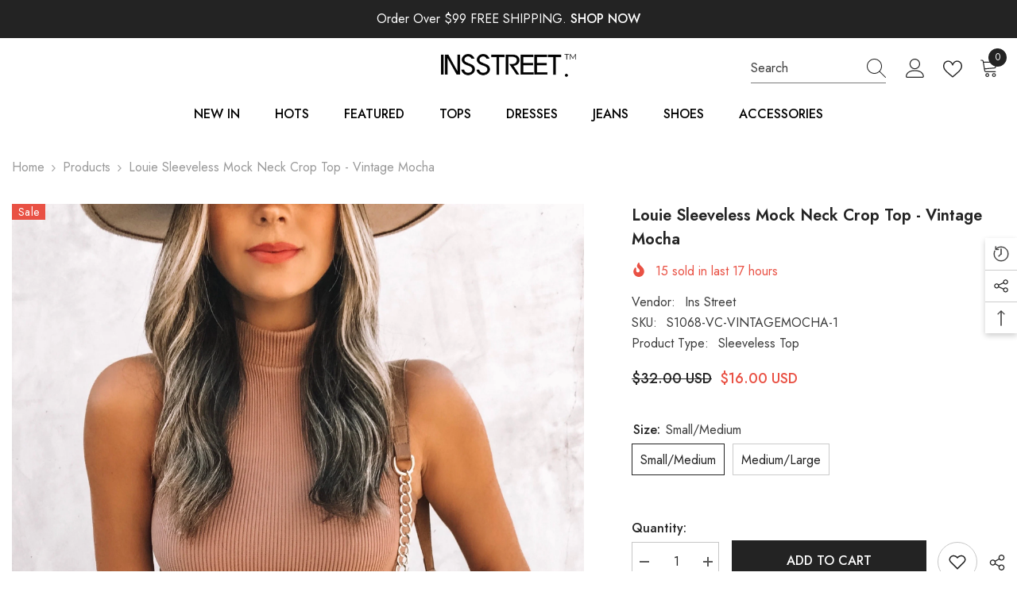

--- FILE ---
content_type: text/html; charset=utf-8
request_url: https://insstreet.com/products/louie-sleeveless-mock-neck-crop-top-vintage-mocha
body_size: 79040
content:
<!doctype html><html class="no-js" lang="en">
    <head>
        <meta charset="utf-8">
        <meta http-equiv="X-UA-Compatible" content="IE=edge">
        <meta name="viewport" content="width=device-width,initial-scale=1">
        <meta name="theme-color" content="">
        <link rel="canonical" href="https://insstreet.com/products/louie-sleeveless-mock-neck-crop-top-vintage-mocha" canonical-shop-url="https://insstreet.com/"><link rel="shortcut icon" href="//insstreet.com/cdn/shop/files/ins-icon_32x32.png?v=1648388906" type="image/png"><link rel="preconnect" href="https://cdn.shopify.com" crossorigin>
        <title>Louie Sleeveless Mock Neck Crop Top - Vintage Mocha - FINAL SALE  &ndash; InsStreet</title><meta name="description" content="Louie Sleeveless Mock Neck Crop Top - Vintage Mocha - FINAL SALE Fitted Crop 92% Nylon and 8% Spandex Hand Wash Cold. Dry Flat Mock Neckline Ribbed Knit Fabrication No Closures Not Lined Our Louie Sleeveless Mock Neck Crop Top is so chic and sleek! This vintage mocha sleeveless top features a mock neckline. Designed in a fitted and flattering ribbed knit fabrication. The perfect">

<meta property="og:site_name" content="InsStreet">
<meta property="og:url" content="https://insstreet.com/products/louie-sleeveless-mock-neck-crop-top-vintage-mocha">
<meta property="og:title" content="Louie Sleeveless Mock Neck Crop Top - Vintage Mocha - FINAL SALE">
<meta property="og:type" content="product">
<meta property="og:description" content="Louie Sleeveless Mock Neck Crop Top - Vintage Mocha - FINAL SALE Fitted Crop 92% Nylon and 8% Spandex Hand Wash Cold. Dry Flat Mock Neckline Ribbed Knit Fabrication No Closures Not Lined Our Louie Sleeveless Mock Neck Crop Top is so chic and sleek! This vintage mocha sleeveless top features a mock neckline. Designed in a fitted and flattering ribbed knit fabrication. The perfect"><meta property="og:image" content="http://insstreet.com/cdn/shop/products/Look10-2-12_13.jpg?v=1648274516">
  <meta property="og:image:secure_url" content="https://insstreet.com/cdn/shop/products/Look10-2-12_13.jpg?v=1648274516">
  <meta property="og:image:width" content="2206">
  <meta property="og:image:height" content="2763"><meta property="og:price:amount" content="16.00">
  <meta property="og:price:currency" content="USD"><meta name="twitter:site" content="@insstreet"><meta name="twitter:card" content="summary_large_image">
<meta name="twitter:title" content="Louie Sleeveless Mock Neck Crop Top - Vintage Mocha - FINAL SALE">
<meta name="twitter:description" content="Louie Sleeveless Mock Neck Crop Top - Vintage Mocha - FINAL SALE Fitted Crop 92% Nylon and 8% Spandex Hand Wash Cold. Dry Flat Mock Neckline Ribbed Knit Fabrication No Closures Not Lined Our Louie Sleeveless Mock Neck Crop Top is so chic and sleek! This vintage mocha sleeveless top features a mock neckline. Designed in a fitted and flattering ribbed knit fabrication. The perfect">

        <script>window.performance && window.performance.mark && window.performance.mark('shopify.content_for_header.start');</script><meta name="facebook-domain-verification" content="cnmi5dhza2wwzbusgvgemixnj7adx6">
<meta name="google-site-verification" content="TuKDOQNpnHOcgXWUf-IiZzyBpF0HRbyoJyOdatBmOFI">
<meta name="google-site-verification" content="XuEnTDibI60DDimfHhsvFG5_qCQ4XzyNeyfDW39q49c">
<meta id="shopify-digital-wallet" name="shopify-digital-wallet" content="/56968577068/digital_wallets/dialog">
<link rel="alternate" hreflang="x-default" href="https://insstreet.com/products/louie-sleeveless-mock-neck-crop-top-vintage-mocha">
<link rel="alternate" hreflang="en" href="https://insstreet.com/products/louie-sleeveless-mock-neck-crop-top-vintage-mocha">
<link rel="alternate" hreflang="de" href="https://insstreet.com/de/products/louie-sleeveless-mock-neck-crop-top-vintage-mocha">
<link rel="alternate" hreflang="fr" href="https://insstreet.com/fr/products/louie-sleeveless-mock-neck-crop-top-vintage-mocha">
<link rel="alternate" hreflang="en-DZ" href="https://insstreet.com/en-ca/products/louie-sleeveless-mock-neck-crop-top-vintage-mocha">
<link rel="alternate" hreflang="de-DZ" href="https://insstreet.com/de-ca/products/louie-sleeveless-mock-neck-crop-top-vintage-mocha">
<link rel="alternate" hreflang="fr-DZ" href="https://insstreet.com/fr-ca/products/louie-sleeveless-mock-neck-crop-top-vintage-mocha">
<link rel="alternate" hreflang="en-AO" href="https://insstreet.com/en-ca/products/louie-sleeveless-mock-neck-crop-top-vintage-mocha">
<link rel="alternate" hreflang="de-AO" href="https://insstreet.com/de-ca/products/louie-sleeveless-mock-neck-crop-top-vintage-mocha">
<link rel="alternate" hreflang="fr-AO" href="https://insstreet.com/fr-ca/products/louie-sleeveless-mock-neck-crop-top-vintage-mocha">
<link rel="alternate" hreflang="en-BJ" href="https://insstreet.com/en-ca/products/louie-sleeveless-mock-neck-crop-top-vintage-mocha">
<link rel="alternate" hreflang="de-BJ" href="https://insstreet.com/de-ca/products/louie-sleeveless-mock-neck-crop-top-vintage-mocha">
<link rel="alternate" hreflang="fr-BJ" href="https://insstreet.com/fr-ca/products/louie-sleeveless-mock-neck-crop-top-vintage-mocha">
<link rel="alternate" hreflang="en-BW" href="https://insstreet.com/en-ca/products/louie-sleeveless-mock-neck-crop-top-vintage-mocha">
<link rel="alternate" hreflang="de-BW" href="https://insstreet.com/de-ca/products/louie-sleeveless-mock-neck-crop-top-vintage-mocha">
<link rel="alternate" hreflang="fr-BW" href="https://insstreet.com/fr-ca/products/louie-sleeveless-mock-neck-crop-top-vintage-mocha">
<link rel="alternate" hreflang="en-BF" href="https://insstreet.com/en-ca/products/louie-sleeveless-mock-neck-crop-top-vintage-mocha">
<link rel="alternate" hreflang="de-BF" href="https://insstreet.com/de-ca/products/louie-sleeveless-mock-neck-crop-top-vintage-mocha">
<link rel="alternate" hreflang="fr-BF" href="https://insstreet.com/fr-ca/products/louie-sleeveless-mock-neck-crop-top-vintage-mocha">
<link rel="alternate" hreflang="en-BI" href="https://insstreet.com/en-ca/products/louie-sleeveless-mock-neck-crop-top-vintage-mocha">
<link rel="alternate" hreflang="de-BI" href="https://insstreet.com/de-ca/products/louie-sleeveless-mock-neck-crop-top-vintage-mocha">
<link rel="alternate" hreflang="fr-BI" href="https://insstreet.com/fr-ca/products/louie-sleeveless-mock-neck-crop-top-vintage-mocha">
<link rel="alternate" hreflang="en-CM" href="https://insstreet.com/en-ca/products/louie-sleeveless-mock-neck-crop-top-vintage-mocha">
<link rel="alternate" hreflang="de-CM" href="https://insstreet.com/de-ca/products/louie-sleeveless-mock-neck-crop-top-vintage-mocha">
<link rel="alternate" hreflang="fr-CM" href="https://insstreet.com/fr-ca/products/louie-sleeveless-mock-neck-crop-top-vintage-mocha">
<link rel="alternate" hreflang="en-CV" href="https://insstreet.com/en-ca/products/louie-sleeveless-mock-neck-crop-top-vintage-mocha">
<link rel="alternate" hreflang="de-CV" href="https://insstreet.com/de-ca/products/louie-sleeveless-mock-neck-crop-top-vintage-mocha">
<link rel="alternate" hreflang="fr-CV" href="https://insstreet.com/fr-ca/products/louie-sleeveless-mock-neck-crop-top-vintage-mocha">
<link rel="alternate" hreflang="en-TD" href="https://insstreet.com/en-ca/products/louie-sleeveless-mock-neck-crop-top-vintage-mocha">
<link rel="alternate" hreflang="de-TD" href="https://insstreet.com/de-ca/products/louie-sleeveless-mock-neck-crop-top-vintage-mocha">
<link rel="alternate" hreflang="fr-TD" href="https://insstreet.com/fr-ca/products/louie-sleeveless-mock-neck-crop-top-vintage-mocha">
<link rel="alternate" hreflang="en-KM" href="https://insstreet.com/en-ca/products/louie-sleeveless-mock-neck-crop-top-vintage-mocha">
<link rel="alternate" hreflang="de-KM" href="https://insstreet.com/de-ca/products/louie-sleeveless-mock-neck-crop-top-vintage-mocha">
<link rel="alternate" hreflang="fr-KM" href="https://insstreet.com/fr-ca/products/louie-sleeveless-mock-neck-crop-top-vintage-mocha">
<link rel="alternate" hreflang="en-CG" href="https://insstreet.com/en-ca/products/louie-sleeveless-mock-neck-crop-top-vintage-mocha">
<link rel="alternate" hreflang="de-CG" href="https://insstreet.com/de-ca/products/louie-sleeveless-mock-neck-crop-top-vintage-mocha">
<link rel="alternate" hreflang="fr-CG" href="https://insstreet.com/fr-ca/products/louie-sleeveless-mock-neck-crop-top-vintage-mocha">
<link rel="alternate" hreflang="en-CD" href="https://insstreet.com/en-ca/products/louie-sleeveless-mock-neck-crop-top-vintage-mocha">
<link rel="alternate" hreflang="de-CD" href="https://insstreet.com/de-ca/products/louie-sleeveless-mock-neck-crop-top-vintage-mocha">
<link rel="alternate" hreflang="fr-CD" href="https://insstreet.com/fr-ca/products/louie-sleeveless-mock-neck-crop-top-vintage-mocha">
<link rel="alternate" hreflang="en-CI" href="https://insstreet.com/en-ca/products/louie-sleeveless-mock-neck-crop-top-vintage-mocha">
<link rel="alternate" hreflang="de-CI" href="https://insstreet.com/de-ca/products/louie-sleeveless-mock-neck-crop-top-vintage-mocha">
<link rel="alternate" hreflang="fr-CI" href="https://insstreet.com/fr-ca/products/louie-sleeveless-mock-neck-crop-top-vintage-mocha">
<link rel="alternate" hreflang="en-DJ" href="https://insstreet.com/en-ca/products/louie-sleeveless-mock-neck-crop-top-vintage-mocha">
<link rel="alternate" hreflang="de-DJ" href="https://insstreet.com/de-ca/products/louie-sleeveless-mock-neck-crop-top-vintage-mocha">
<link rel="alternate" hreflang="fr-DJ" href="https://insstreet.com/fr-ca/products/louie-sleeveless-mock-neck-crop-top-vintage-mocha">
<link rel="alternate" hreflang="en-EG" href="https://insstreet.com/en-ca/products/louie-sleeveless-mock-neck-crop-top-vintage-mocha">
<link rel="alternate" hreflang="de-EG" href="https://insstreet.com/de-ca/products/louie-sleeveless-mock-neck-crop-top-vintage-mocha">
<link rel="alternate" hreflang="fr-EG" href="https://insstreet.com/fr-ca/products/louie-sleeveless-mock-neck-crop-top-vintage-mocha">
<link rel="alternate" hreflang="en-GQ" href="https://insstreet.com/en-ca/products/louie-sleeveless-mock-neck-crop-top-vintage-mocha">
<link rel="alternate" hreflang="de-GQ" href="https://insstreet.com/de-ca/products/louie-sleeveless-mock-neck-crop-top-vintage-mocha">
<link rel="alternate" hreflang="fr-GQ" href="https://insstreet.com/fr-ca/products/louie-sleeveless-mock-neck-crop-top-vintage-mocha">
<link rel="alternate" hreflang="en-ER" href="https://insstreet.com/en-ca/products/louie-sleeveless-mock-neck-crop-top-vintage-mocha">
<link rel="alternate" hreflang="de-ER" href="https://insstreet.com/de-ca/products/louie-sleeveless-mock-neck-crop-top-vintage-mocha">
<link rel="alternate" hreflang="fr-ER" href="https://insstreet.com/fr-ca/products/louie-sleeveless-mock-neck-crop-top-vintage-mocha">
<link rel="alternate" hreflang="en-SZ" href="https://insstreet.com/en-ca/products/louie-sleeveless-mock-neck-crop-top-vintage-mocha">
<link rel="alternate" hreflang="de-SZ" href="https://insstreet.com/de-ca/products/louie-sleeveless-mock-neck-crop-top-vintage-mocha">
<link rel="alternate" hreflang="fr-SZ" href="https://insstreet.com/fr-ca/products/louie-sleeveless-mock-neck-crop-top-vintage-mocha">
<link rel="alternate" hreflang="en-ET" href="https://insstreet.com/en-ca/products/louie-sleeveless-mock-neck-crop-top-vintage-mocha">
<link rel="alternate" hreflang="de-ET" href="https://insstreet.com/de-ca/products/louie-sleeveless-mock-neck-crop-top-vintage-mocha">
<link rel="alternate" hreflang="fr-ET" href="https://insstreet.com/fr-ca/products/louie-sleeveless-mock-neck-crop-top-vintage-mocha">
<link rel="alternate" hreflang="en-GA" href="https://insstreet.com/en-ca/products/louie-sleeveless-mock-neck-crop-top-vintage-mocha">
<link rel="alternate" hreflang="de-GA" href="https://insstreet.com/de-ca/products/louie-sleeveless-mock-neck-crop-top-vintage-mocha">
<link rel="alternate" hreflang="fr-GA" href="https://insstreet.com/fr-ca/products/louie-sleeveless-mock-neck-crop-top-vintage-mocha">
<link rel="alternate" hreflang="en-GM" href="https://insstreet.com/en-ca/products/louie-sleeveless-mock-neck-crop-top-vintage-mocha">
<link rel="alternate" hreflang="de-GM" href="https://insstreet.com/de-ca/products/louie-sleeveless-mock-neck-crop-top-vintage-mocha">
<link rel="alternate" hreflang="fr-GM" href="https://insstreet.com/fr-ca/products/louie-sleeveless-mock-neck-crop-top-vintage-mocha">
<link rel="alternate" hreflang="en-GH" href="https://insstreet.com/en-ca/products/louie-sleeveless-mock-neck-crop-top-vintage-mocha">
<link rel="alternate" hreflang="de-GH" href="https://insstreet.com/de-ca/products/louie-sleeveless-mock-neck-crop-top-vintage-mocha">
<link rel="alternate" hreflang="fr-GH" href="https://insstreet.com/fr-ca/products/louie-sleeveless-mock-neck-crop-top-vintage-mocha">
<link rel="alternate" hreflang="en-GN" href="https://insstreet.com/en-ca/products/louie-sleeveless-mock-neck-crop-top-vintage-mocha">
<link rel="alternate" hreflang="de-GN" href="https://insstreet.com/de-ca/products/louie-sleeveless-mock-neck-crop-top-vintage-mocha">
<link rel="alternate" hreflang="fr-GN" href="https://insstreet.com/fr-ca/products/louie-sleeveless-mock-neck-crop-top-vintage-mocha">
<link rel="alternate" hreflang="en-GW" href="https://insstreet.com/en-ca/products/louie-sleeveless-mock-neck-crop-top-vintage-mocha">
<link rel="alternate" hreflang="de-GW" href="https://insstreet.com/de-ca/products/louie-sleeveless-mock-neck-crop-top-vintage-mocha">
<link rel="alternate" hreflang="fr-GW" href="https://insstreet.com/fr-ca/products/louie-sleeveless-mock-neck-crop-top-vintage-mocha">
<link rel="alternate" hreflang="en-KE" href="https://insstreet.com/en-ca/products/louie-sleeveless-mock-neck-crop-top-vintage-mocha">
<link rel="alternate" hreflang="de-KE" href="https://insstreet.com/de-ca/products/louie-sleeveless-mock-neck-crop-top-vintage-mocha">
<link rel="alternate" hreflang="fr-KE" href="https://insstreet.com/fr-ca/products/louie-sleeveless-mock-neck-crop-top-vintage-mocha">
<link rel="alternate" hreflang="en-LS" href="https://insstreet.com/en-ca/products/louie-sleeveless-mock-neck-crop-top-vintage-mocha">
<link rel="alternate" hreflang="de-LS" href="https://insstreet.com/de-ca/products/louie-sleeveless-mock-neck-crop-top-vintage-mocha">
<link rel="alternate" hreflang="fr-LS" href="https://insstreet.com/fr-ca/products/louie-sleeveless-mock-neck-crop-top-vintage-mocha">
<link rel="alternate" hreflang="en-LR" href="https://insstreet.com/en-ca/products/louie-sleeveless-mock-neck-crop-top-vintage-mocha">
<link rel="alternate" hreflang="de-LR" href="https://insstreet.com/de-ca/products/louie-sleeveless-mock-neck-crop-top-vintage-mocha">
<link rel="alternate" hreflang="fr-LR" href="https://insstreet.com/fr-ca/products/louie-sleeveless-mock-neck-crop-top-vintage-mocha">
<link rel="alternate" hreflang="en-LY" href="https://insstreet.com/en-ca/products/louie-sleeveless-mock-neck-crop-top-vintage-mocha">
<link rel="alternate" hreflang="de-LY" href="https://insstreet.com/de-ca/products/louie-sleeveless-mock-neck-crop-top-vintage-mocha">
<link rel="alternate" hreflang="fr-LY" href="https://insstreet.com/fr-ca/products/louie-sleeveless-mock-neck-crop-top-vintage-mocha">
<link rel="alternate" hreflang="en-MG" href="https://insstreet.com/en-ca/products/louie-sleeveless-mock-neck-crop-top-vintage-mocha">
<link rel="alternate" hreflang="de-MG" href="https://insstreet.com/de-ca/products/louie-sleeveless-mock-neck-crop-top-vintage-mocha">
<link rel="alternate" hreflang="fr-MG" href="https://insstreet.com/fr-ca/products/louie-sleeveless-mock-neck-crop-top-vintage-mocha">
<link rel="alternate" hreflang="en-MW" href="https://insstreet.com/en-ca/products/louie-sleeveless-mock-neck-crop-top-vintage-mocha">
<link rel="alternate" hreflang="de-MW" href="https://insstreet.com/de-ca/products/louie-sleeveless-mock-neck-crop-top-vintage-mocha">
<link rel="alternate" hreflang="fr-MW" href="https://insstreet.com/fr-ca/products/louie-sleeveless-mock-neck-crop-top-vintage-mocha">
<link rel="alternate" hreflang="en-ML" href="https://insstreet.com/en-ca/products/louie-sleeveless-mock-neck-crop-top-vintage-mocha">
<link rel="alternate" hreflang="de-ML" href="https://insstreet.com/de-ca/products/louie-sleeveless-mock-neck-crop-top-vintage-mocha">
<link rel="alternate" hreflang="fr-ML" href="https://insstreet.com/fr-ca/products/louie-sleeveless-mock-neck-crop-top-vintage-mocha">
<link rel="alternate" hreflang="en-MR" href="https://insstreet.com/en-ca/products/louie-sleeveless-mock-neck-crop-top-vintage-mocha">
<link rel="alternate" hreflang="de-MR" href="https://insstreet.com/de-ca/products/louie-sleeveless-mock-neck-crop-top-vintage-mocha">
<link rel="alternate" hreflang="fr-MR" href="https://insstreet.com/fr-ca/products/louie-sleeveless-mock-neck-crop-top-vintage-mocha">
<link rel="alternate" hreflang="en-MU" href="https://insstreet.com/en-ca/products/louie-sleeveless-mock-neck-crop-top-vintage-mocha">
<link rel="alternate" hreflang="de-MU" href="https://insstreet.com/de-ca/products/louie-sleeveless-mock-neck-crop-top-vintage-mocha">
<link rel="alternate" hreflang="fr-MU" href="https://insstreet.com/fr-ca/products/louie-sleeveless-mock-neck-crop-top-vintage-mocha">
<link rel="alternate" hreflang="en-MA" href="https://insstreet.com/en-ca/products/louie-sleeveless-mock-neck-crop-top-vintage-mocha">
<link rel="alternate" hreflang="de-MA" href="https://insstreet.com/de-ca/products/louie-sleeveless-mock-neck-crop-top-vintage-mocha">
<link rel="alternate" hreflang="fr-MA" href="https://insstreet.com/fr-ca/products/louie-sleeveless-mock-neck-crop-top-vintage-mocha">
<link rel="alternate" hreflang="en-MZ" href="https://insstreet.com/en-ca/products/louie-sleeveless-mock-neck-crop-top-vintage-mocha">
<link rel="alternate" hreflang="de-MZ" href="https://insstreet.com/de-ca/products/louie-sleeveless-mock-neck-crop-top-vintage-mocha">
<link rel="alternate" hreflang="fr-MZ" href="https://insstreet.com/fr-ca/products/louie-sleeveless-mock-neck-crop-top-vintage-mocha">
<link rel="alternate" hreflang="en-NA" href="https://insstreet.com/en-ca/products/louie-sleeveless-mock-neck-crop-top-vintage-mocha">
<link rel="alternate" hreflang="de-NA" href="https://insstreet.com/de-ca/products/louie-sleeveless-mock-neck-crop-top-vintage-mocha">
<link rel="alternate" hreflang="fr-NA" href="https://insstreet.com/fr-ca/products/louie-sleeveless-mock-neck-crop-top-vintage-mocha">
<link rel="alternate" hreflang="en-NE" href="https://insstreet.com/en-ca/products/louie-sleeveless-mock-neck-crop-top-vintage-mocha">
<link rel="alternate" hreflang="de-NE" href="https://insstreet.com/de-ca/products/louie-sleeveless-mock-neck-crop-top-vintage-mocha">
<link rel="alternate" hreflang="fr-NE" href="https://insstreet.com/fr-ca/products/louie-sleeveless-mock-neck-crop-top-vintage-mocha">
<link rel="alternate" hreflang="en-NG" href="https://insstreet.com/en-ca/products/louie-sleeveless-mock-neck-crop-top-vintage-mocha">
<link rel="alternate" hreflang="de-NG" href="https://insstreet.com/de-ca/products/louie-sleeveless-mock-neck-crop-top-vintage-mocha">
<link rel="alternate" hreflang="fr-NG" href="https://insstreet.com/fr-ca/products/louie-sleeveless-mock-neck-crop-top-vintage-mocha">
<link rel="alternate" hreflang="en-RW" href="https://insstreet.com/en-ca/products/louie-sleeveless-mock-neck-crop-top-vintage-mocha">
<link rel="alternate" hreflang="de-RW" href="https://insstreet.com/de-ca/products/louie-sleeveless-mock-neck-crop-top-vintage-mocha">
<link rel="alternate" hreflang="fr-RW" href="https://insstreet.com/fr-ca/products/louie-sleeveless-mock-neck-crop-top-vintage-mocha">
<link rel="alternate" hreflang="en-ST" href="https://insstreet.com/en-ca/products/louie-sleeveless-mock-neck-crop-top-vintage-mocha">
<link rel="alternate" hreflang="de-ST" href="https://insstreet.com/de-ca/products/louie-sleeveless-mock-neck-crop-top-vintage-mocha">
<link rel="alternate" hreflang="fr-ST" href="https://insstreet.com/fr-ca/products/louie-sleeveless-mock-neck-crop-top-vintage-mocha">
<link rel="alternate" hreflang="en-SN" href="https://insstreet.com/en-ca/products/louie-sleeveless-mock-neck-crop-top-vintage-mocha">
<link rel="alternate" hreflang="de-SN" href="https://insstreet.com/de-ca/products/louie-sleeveless-mock-neck-crop-top-vintage-mocha">
<link rel="alternate" hreflang="fr-SN" href="https://insstreet.com/fr-ca/products/louie-sleeveless-mock-neck-crop-top-vintage-mocha">
<link rel="alternate" hreflang="en-SC" href="https://insstreet.com/en-ca/products/louie-sleeveless-mock-neck-crop-top-vintage-mocha">
<link rel="alternate" hreflang="de-SC" href="https://insstreet.com/de-ca/products/louie-sleeveless-mock-neck-crop-top-vintage-mocha">
<link rel="alternate" hreflang="fr-SC" href="https://insstreet.com/fr-ca/products/louie-sleeveless-mock-neck-crop-top-vintage-mocha">
<link rel="alternate" hreflang="en-SL" href="https://insstreet.com/en-ca/products/louie-sleeveless-mock-neck-crop-top-vintage-mocha">
<link rel="alternate" hreflang="de-SL" href="https://insstreet.com/de-ca/products/louie-sleeveless-mock-neck-crop-top-vintage-mocha">
<link rel="alternate" hreflang="fr-SL" href="https://insstreet.com/fr-ca/products/louie-sleeveless-mock-neck-crop-top-vintage-mocha">
<link rel="alternate" hreflang="en-SO" href="https://insstreet.com/en-ca/products/louie-sleeveless-mock-neck-crop-top-vintage-mocha">
<link rel="alternate" hreflang="de-SO" href="https://insstreet.com/de-ca/products/louie-sleeveless-mock-neck-crop-top-vintage-mocha">
<link rel="alternate" hreflang="fr-SO" href="https://insstreet.com/fr-ca/products/louie-sleeveless-mock-neck-crop-top-vintage-mocha">
<link rel="alternate" hreflang="en-ZA" href="https://insstreet.com/en-ca/products/louie-sleeveless-mock-neck-crop-top-vintage-mocha">
<link rel="alternate" hreflang="de-ZA" href="https://insstreet.com/de-ca/products/louie-sleeveless-mock-neck-crop-top-vintage-mocha">
<link rel="alternate" hreflang="fr-ZA" href="https://insstreet.com/fr-ca/products/louie-sleeveless-mock-neck-crop-top-vintage-mocha">
<link rel="alternate" hreflang="en-SS" href="https://insstreet.com/en-ca/products/louie-sleeveless-mock-neck-crop-top-vintage-mocha">
<link rel="alternate" hreflang="de-SS" href="https://insstreet.com/de-ca/products/louie-sleeveless-mock-neck-crop-top-vintage-mocha">
<link rel="alternate" hreflang="fr-SS" href="https://insstreet.com/fr-ca/products/louie-sleeveless-mock-neck-crop-top-vintage-mocha">
<link rel="alternate" hreflang="en-SH" href="https://insstreet.com/en-ca/products/louie-sleeveless-mock-neck-crop-top-vintage-mocha">
<link rel="alternate" hreflang="de-SH" href="https://insstreet.com/de-ca/products/louie-sleeveless-mock-neck-crop-top-vintage-mocha">
<link rel="alternate" hreflang="fr-SH" href="https://insstreet.com/fr-ca/products/louie-sleeveless-mock-neck-crop-top-vintage-mocha">
<link rel="alternate" hreflang="en-SD" href="https://insstreet.com/en-ca/products/louie-sleeveless-mock-neck-crop-top-vintage-mocha">
<link rel="alternate" hreflang="de-SD" href="https://insstreet.com/de-ca/products/louie-sleeveless-mock-neck-crop-top-vintage-mocha">
<link rel="alternate" hreflang="fr-SD" href="https://insstreet.com/fr-ca/products/louie-sleeveless-mock-neck-crop-top-vintage-mocha">
<link rel="alternate" hreflang="en-TZ" href="https://insstreet.com/en-ca/products/louie-sleeveless-mock-neck-crop-top-vintage-mocha">
<link rel="alternate" hreflang="de-TZ" href="https://insstreet.com/de-ca/products/louie-sleeveless-mock-neck-crop-top-vintage-mocha">
<link rel="alternate" hreflang="fr-TZ" href="https://insstreet.com/fr-ca/products/louie-sleeveless-mock-neck-crop-top-vintage-mocha">
<link rel="alternate" hreflang="en-TG" href="https://insstreet.com/en-ca/products/louie-sleeveless-mock-neck-crop-top-vintage-mocha">
<link rel="alternate" hreflang="de-TG" href="https://insstreet.com/de-ca/products/louie-sleeveless-mock-neck-crop-top-vintage-mocha">
<link rel="alternate" hreflang="fr-TG" href="https://insstreet.com/fr-ca/products/louie-sleeveless-mock-neck-crop-top-vintage-mocha">
<link rel="alternate" hreflang="en-TA" href="https://insstreet.com/en-ca/products/louie-sleeveless-mock-neck-crop-top-vintage-mocha">
<link rel="alternate" hreflang="de-TA" href="https://insstreet.com/de-ca/products/louie-sleeveless-mock-neck-crop-top-vintage-mocha">
<link rel="alternate" hreflang="fr-TA" href="https://insstreet.com/fr-ca/products/louie-sleeveless-mock-neck-crop-top-vintage-mocha">
<link rel="alternate" hreflang="en-TN" href="https://insstreet.com/en-ca/products/louie-sleeveless-mock-neck-crop-top-vintage-mocha">
<link rel="alternate" hreflang="de-TN" href="https://insstreet.com/de-ca/products/louie-sleeveless-mock-neck-crop-top-vintage-mocha">
<link rel="alternate" hreflang="fr-TN" href="https://insstreet.com/fr-ca/products/louie-sleeveless-mock-neck-crop-top-vintage-mocha">
<link rel="alternate" hreflang="en-UG" href="https://insstreet.com/en-ca/products/louie-sleeveless-mock-neck-crop-top-vintage-mocha">
<link rel="alternate" hreflang="de-UG" href="https://insstreet.com/de-ca/products/louie-sleeveless-mock-neck-crop-top-vintage-mocha">
<link rel="alternate" hreflang="fr-UG" href="https://insstreet.com/fr-ca/products/louie-sleeveless-mock-neck-crop-top-vintage-mocha">
<link rel="alternate" hreflang="en-EH" href="https://insstreet.com/en-ca/products/louie-sleeveless-mock-neck-crop-top-vintage-mocha">
<link rel="alternate" hreflang="de-EH" href="https://insstreet.com/de-ca/products/louie-sleeveless-mock-neck-crop-top-vintage-mocha">
<link rel="alternate" hreflang="fr-EH" href="https://insstreet.com/fr-ca/products/louie-sleeveless-mock-neck-crop-top-vintage-mocha">
<link rel="alternate" hreflang="en-ZM" href="https://insstreet.com/en-ca/products/louie-sleeveless-mock-neck-crop-top-vintage-mocha">
<link rel="alternate" hreflang="de-ZM" href="https://insstreet.com/de-ca/products/louie-sleeveless-mock-neck-crop-top-vintage-mocha">
<link rel="alternate" hreflang="fr-ZM" href="https://insstreet.com/fr-ca/products/louie-sleeveless-mock-neck-crop-top-vintage-mocha">
<link rel="alternate" hreflang="en-ZW" href="https://insstreet.com/en-ca/products/louie-sleeveless-mock-neck-crop-top-vintage-mocha">
<link rel="alternate" hreflang="de-ZW" href="https://insstreet.com/de-ca/products/louie-sleeveless-mock-neck-crop-top-vintage-mocha">
<link rel="alternate" hreflang="fr-ZW" href="https://insstreet.com/fr-ca/products/louie-sleeveless-mock-neck-crop-top-vintage-mocha">
<link rel="alternate" hreflang="en-AZ" href="https://insstreet.com/en-ca/products/louie-sleeveless-mock-neck-crop-top-vintage-mocha">
<link rel="alternate" hreflang="de-AZ" href="https://insstreet.com/de-ca/products/louie-sleeveless-mock-neck-crop-top-vintage-mocha">
<link rel="alternate" hreflang="fr-AZ" href="https://insstreet.com/fr-ca/products/louie-sleeveless-mock-neck-crop-top-vintage-mocha">
<link rel="alternate" hreflang="en-BH" href="https://insstreet.com/en-ca/products/louie-sleeveless-mock-neck-crop-top-vintage-mocha">
<link rel="alternate" hreflang="de-BH" href="https://insstreet.com/de-ca/products/louie-sleeveless-mock-neck-crop-top-vintage-mocha">
<link rel="alternate" hreflang="fr-BH" href="https://insstreet.com/fr-ca/products/louie-sleeveless-mock-neck-crop-top-vintage-mocha">
<link rel="alternate" hreflang="en-BT" href="https://insstreet.com/en-ca/products/louie-sleeveless-mock-neck-crop-top-vintage-mocha">
<link rel="alternate" hreflang="de-BT" href="https://insstreet.com/de-ca/products/louie-sleeveless-mock-neck-crop-top-vintage-mocha">
<link rel="alternate" hreflang="fr-BT" href="https://insstreet.com/fr-ca/products/louie-sleeveless-mock-neck-crop-top-vintage-mocha">
<link rel="alternate" hreflang="en-IO" href="https://insstreet.com/en-ca/products/louie-sleeveless-mock-neck-crop-top-vintage-mocha">
<link rel="alternate" hreflang="de-IO" href="https://insstreet.com/de-ca/products/louie-sleeveless-mock-neck-crop-top-vintage-mocha">
<link rel="alternate" hreflang="fr-IO" href="https://insstreet.com/fr-ca/products/louie-sleeveless-mock-neck-crop-top-vintage-mocha">
<link rel="alternate" hreflang="en-BN" href="https://insstreet.com/en-ca/products/louie-sleeveless-mock-neck-crop-top-vintage-mocha">
<link rel="alternate" hreflang="de-BN" href="https://insstreet.com/de-ca/products/louie-sleeveless-mock-neck-crop-top-vintage-mocha">
<link rel="alternate" hreflang="fr-BN" href="https://insstreet.com/fr-ca/products/louie-sleeveless-mock-neck-crop-top-vintage-mocha">
<link rel="alternate" hreflang="en-KH" href="https://insstreet.com/en-ca/products/louie-sleeveless-mock-neck-crop-top-vintage-mocha">
<link rel="alternate" hreflang="de-KH" href="https://insstreet.com/de-ca/products/louie-sleeveless-mock-neck-crop-top-vintage-mocha">
<link rel="alternate" hreflang="fr-KH" href="https://insstreet.com/fr-ca/products/louie-sleeveless-mock-neck-crop-top-vintage-mocha">
<link rel="alternate" hreflang="en-CX" href="https://insstreet.com/en-ca/products/louie-sleeveless-mock-neck-crop-top-vintage-mocha">
<link rel="alternate" hreflang="de-CX" href="https://insstreet.com/de-ca/products/louie-sleeveless-mock-neck-crop-top-vintage-mocha">
<link rel="alternate" hreflang="fr-CX" href="https://insstreet.com/fr-ca/products/louie-sleeveless-mock-neck-crop-top-vintage-mocha">
<link rel="alternate" hreflang="en-CC" href="https://insstreet.com/en-ca/products/louie-sleeveless-mock-neck-crop-top-vintage-mocha">
<link rel="alternate" hreflang="de-CC" href="https://insstreet.com/de-ca/products/louie-sleeveless-mock-neck-crop-top-vintage-mocha">
<link rel="alternate" hreflang="fr-CC" href="https://insstreet.com/fr-ca/products/louie-sleeveless-mock-neck-crop-top-vintage-mocha">
<link rel="alternate" hreflang="en-IN" href="https://insstreet.com/en-ca/products/louie-sleeveless-mock-neck-crop-top-vintage-mocha">
<link rel="alternate" hreflang="de-IN" href="https://insstreet.com/de-ca/products/louie-sleeveless-mock-neck-crop-top-vintage-mocha">
<link rel="alternate" hreflang="fr-IN" href="https://insstreet.com/fr-ca/products/louie-sleeveless-mock-neck-crop-top-vintage-mocha">
<link rel="alternate" hreflang="en-ID" href="https://insstreet.com/en-ca/products/louie-sleeveless-mock-neck-crop-top-vintage-mocha">
<link rel="alternate" hreflang="de-ID" href="https://insstreet.com/de-ca/products/louie-sleeveless-mock-neck-crop-top-vintage-mocha">
<link rel="alternate" hreflang="fr-ID" href="https://insstreet.com/fr-ca/products/louie-sleeveless-mock-neck-crop-top-vintage-mocha">
<link rel="alternate" hreflang="en-IL" href="https://insstreet.com/en-ca/products/louie-sleeveless-mock-neck-crop-top-vintage-mocha">
<link rel="alternate" hreflang="de-IL" href="https://insstreet.com/de-ca/products/louie-sleeveless-mock-neck-crop-top-vintage-mocha">
<link rel="alternate" hreflang="fr-IL" href="https://insstreet.com/fr-ca/products/louie-sleeveless-mock-neck-crop-top-vintage-mocha">
<link rel="alternate" hreflang="en-JO" href="https://insstreet.com/en-ca/products/louie-sleeveless-mock-neck-crop-top-vintage-mocha">
<link rel="alternate" hreflang="de-JO" href="https://insstreet.com/de-ca/products/louie-sleeveless-mock-neck-crop-top-vintage-mocha">
<link rel="alternate" hreflang="fr-JO" href="https://insstreet.com/fr-ca/products/louie-sleeveless-mock-neck-crop-top-vintage-mocha">
<link rel="alternate" hreflang="en-KZ" href="https://insstreet.com/en-ca/products/louie-sleeveless-mock-neck-crop-top-vintage-mocha">
<link rel="alternate" hreflang="de-KZ" href="https://insstreet.com/de-ca/products/louie-sleeveless-mock-neck-crop-top-vintage-mocha">
<link rel="alternate" hreflang="fr-KZ" href="https://insstreet.com/fr-ca/products/louie-sleeveless-mock-neck-crop-top-vintage-mocha">
<link rel="alternate" hreflang="en-KW" href="https://insstreet.com/en-ca/products/louie-sleeveless-mock-neck-crop-top-vintage-mocha">
<link rel="alternate" hreflang="de-KW" href="https://insstreet.com/de-ca/products/louie-sleeveless-mock-neck-crop-top-vintage-mocha">
<link rel="alternate" hreflang="fr-KW" href="https://insstreet.com/fr-ca/products/louie-sleeveless-mock-neck-crop-top-vintage-mocha">
<link rel="alternate" hreflang="en-KG" href="https://insstreet.com/en-ca/products/louie-sleeveless-mock-neck-crop-top-vintage-mocha">
<link rel="alternate" hreflang="de-KG" href="https://insstreet.com/de-ca/products/louie-sleeveless-mock-neck-crop-top-vintage-mocha">
<link rel="alternate" hreflang="fr-KG" href="https://insstreet.com/fr-ca/products/louie-sleeveless-mock-neck-crop-top-vintage-mocha">
<link rel="alternate" hreflang="en-LB" href="https://insstreet.com/en-ca/products/louie-sleeveless-mock-neck-crop-top-vintage-mocha">
<link rel="alternate" hreflang="de-LB" href="https://insstreet.com/de-ca/products/louie-sleeveless-mock-neck-crop-top-vintage-mocha">
<link rel="alternate" hreflang="fr-LB" href="https://insstreet.com/fr-ca/products/louie-sleeveless-mock-neck-crop-top-vintage-mocha">
<link rel="alternate" hreflang="en-MV" href="https://insstreet.com/en-ca/products/louie-sleeveless-mock-neck-crop-top-vintage-mocha">
<link rel="alternate" hreflang="de-MV" href="https://insstreet.com/de-ca/products/louie-sleeveless-mock-neck-crop-top-vintage-mocha">
<link rel="alternate" hreflang="fr-MV" href="https://insstreet.com/fr-ca/products/louie-sleeveless-mock-neck-crop-top-vintage-mocha">
<link rel="alternate" hreflang="en-MN" href="https://insstreet.com/en-ca/products/louie-sleeveless-mock-neck-crop-top-vintage-mocha">
<link rel="alternate" hreflang="de-MN" href="https://insstreet.com/de-ca/products/louie-sleeveless-mock-neck-crop-top-vintage-mocha">
<link rel="alternate" hreflang="fr-MN" href="https://insstreet.com/fr-ca/products/louie-sleeveless-mock-neck-crop-top-vintage-mocha">
<link rel="alternate" hreflang="en-MM" href="https://insstreet.com/en-ca/products/louie-sleeveless-mock-neck-crop-top-vintage-mocha">
<link rel="alternate" hreflang="de-MM" href="https://insstreet.com/de-ca/products/louie-sleeveless-mock-neck-crop-top-vintage-mocha">
<link rel="alternate" hreflang="fr-MM" href="https://insstreet.com/fr-ca/products/louie-sleeveless-mock-neck-crop-top-vintage-mocha">
<link rel="alternate" hreflang="en-NP" href="https://insstreet.com/en-ca/products/louie-sleeveless-mock-neck-crop-top-vintage-mocha">
<link rel="alternate" hreflang="de-NP" href="https://insstreet.com/de-ca/products/louie-sleeveless-mock-neck-crop-top-vintage-mocha">
<link rel="alternate" hreflang="fr-NP" href="https://insstreet.com/fr-ca/products/louie-sleeveless-mock-neck-crop-top-vintage-mocha">
<link rel="alternate" hreflang="en-OM" href="https://insstreet.com/en-ca/products/louie-sleeveless-mock-neck-crop-top-vintage-mocha">
<link rel="alternate" hreflang="de-OM" href="https://insstreet.com/de-ca/products/louie-sleeveless-mock-neck-crop-top-vintage-mocha">
<link rel="alternate" hreflang="fr-OM" href="https://insstreet.com/fr-ca/products/louie-sleeveless-mock-neck-crop-top-vintage-mocha">
<link rel="alternate" hreflang="en-PK" href="https://insstreet.com/en-ca/products/louie-sleeveless-mock-neck-crop-top-vintage-mocha">
<link rel="alternate" hreflang="de-PK" href="https://insstreet.com/de-ca/products/louie-sleeveless-mock-neck-crop-top-vintage-mocha">
<link rel="alternate" hreflang="fr-PK" href="https://insstreet.com/fr-ca/products/louie-sleeveless-mock-neck-crop-top-vintage-mocha">
<link rel="alternate" hreflang="en-PS" href="https://insstreet.com/en-ca/products/louie-sleeveless-mock-neck-crop-top-vintage-mocha">
<link rel="alternate" hreflang="de-PS" href="https://insstreet.com/de-ca/products/louie-sleeveless-mock-neck-crop-top-vintage-mocha">
<link rel="alternate" hreflang="fr-PS" href="https://insstreet.com/fr-ca/products/louie-sleeveless-mock-neck-crop-top-vintage-mocha">
<link rel="alternate" hreflang="en-PH" href="https://insstreet.com/en-ca/products/louie-sleeveless-mock-neck-crop-top-vintage-mocha">
<link rel="alternate" hreflang="de-PH" href="https://insstreet.com/de-ca/products/louie-sleeveless-mock-neck-crop-top-vintage-mocha">
<link rel="alternate" hreflang="fr-PH" href="https://insstreet.com/fr-ca/products/louie-sleeveless-mock-neck-crop-top-vintage-mocha">
<link rel="alternate" hreflang="en-QA" href="https://insstreet.com/en-ca/products/louie-sleeveless-mock-neck-crop-top-vintage-mocha">
<link rel="alternate" hreflang="de-QA" href="https://insstreet.com/de-ca/products/louie-sleeveless-mock-neck-crop-top-vintage-mocha">
<link rel="alternate" hreflang="fr-QA" href="https://insstreet.com/fr-ca/products/louie-sleeveless-mock-neck-crop-top-vintage-mocha">
<link rel="alternate" hreflang="en-KR" href="https://insstreet.com/en-ca/products/louie-sleeveless-mock-neck-crop-top-vintage-mocha">
<link rel="alternate" hreflang="de-KR" href="https://insstreet.com/de-ca/products/louie-sleeveless-mock-neck-crop-top-vintage-mocha">
<link rel="alternate" hreflang="fr-KR" href="https://insstreet.com/fr-ca/products/louie-sleeveless-mock-neck-crop-top-vintage-mocha">
<link rel="alternate" hreflang="en-LK" href="https://insstreet.com/en-ca/products/louie-sleeveless-mock-neck-crop-top-vintage-mocha">
<link rel="alternate" hreflang="de-LK" href="https://insstreet.com/de-ca/products/louie-sleeveless-mock-neck-crop-top-vintage-mocha">
<link rel="alternate" hreflang="fr-LK" href="https://insstreet.com/fr-ca/products/louie-sleeveless-mock-neck-crop-top-vintage-mocha">
<link rel="alternate" hreflang="en-TW" href="https://insstreet.com/en-ca/products/louie-sleeveless-mock-neck-crop-top-vintage-mocha">
<link rel="alternate" hreflang="de-TW" href="https://insstreet.com/de-ca/products/louie-sleeveless-mock-neck-crop-top-vintage-mocha">
<link rel="alternate" hreflang="fr-TW" href="https://insstreet.com/fr-ca/products/louie-sleeveless-mock-neck-crop-top-vintage-mocha">
<link rel="alternate" hreflang="en-TJ" href="https://insstreet.com/en-ca/products/louie-sleeveless-mock-neck-crop-top-vintage-mocha">
<link rel="alternate" hreflang="de-TJ" href="https://insstreet.com/de-ca/products/louie-sleeveless-mock-neck-crop-top-vintage-mocha">
<link rel="alternate" hreflang="fr-TJ" href="https://insstreet.com/fr-ca/products/louie-sleeveless-mock-neck-crop-top-vintage-mocha">
<link rel="alternate" hreflang="en-TH" href="https://insstreet.com/en-ca/products/louie-sleeveless-mock-neck-crop-top-vintage-mocha">
<link rel="alternate" hreflang="de-TH" href="https://insstreet.com/de-ca/products/louie-sleeveless-mock-neck-crop-top-vintage-mocha">
<link rel="alternate" hreflang="fr-TH" href="https://insstreet.com/fr-ca/products/louie-sleeveless-mock-neck-crop-top-vintage-mocha">
<link rel="alternate" hreflang="en-TM" href="https://insstreet.com/en-ca/products/louie-sleeveless-mock-neck-crop-top-vintage-mocha">
<link rel="alternate" hreflang="de-TM" href="https://insstreet.com/de-ca/products/louie-sleeveless-mock-neck-crop-top-vintage-mocha">
<link rel="alternate" hreflang="fr-TM" href="https://insstreet.com/fr-ca/products/louie-sleeveless-mock-neck-crop-top-vintage-mocha">
<link rel="alternate" hreflang="en-UZ" href="https://insstreet.com/en-ca/products/louie-sleeveless-mock-neck-crop-top-vintage-mocha">
<link rel="alternate" hreflang="de-UZ" href="https://insstreet.com/de-ca/products/louie-sleeveless-mock-neck-crop-top-vintage-mocha">
<link rel="alternate" hreflang="fr-UZ" href="https://insstreet.com/fr-ca/products/louie-sleeveless-mock-neck-crop-top-vintage-mocha">
<link rel="alternate" hreflang="en-VN" href="https://insstreet.com/en-ca/products/louie-sleeveless-mock-neck-crop-top-vintage-mocha">
<link rel="alternate" hreflang="de-VN" href="https://insstreet.com/de-ca/products/louie-sleeveless-mock-neck-crop-top-vintage-mocha">
<link rel="alternate" hreflang="fr-VN" href="https://insstreet.com/fr-ca/products/louie-sleeveless-mock-neck-crop-top-vintage-mocha">
<link rel="alternate" hreflang="en-YE" href="https://insstreet.com/en-ca/products/louie-sleeveless-mock-neck-crop-top-vintage-mocha">
<link rel="alternate" hreflang="de-YE" href="https://insstreet.com/de-ca/products/louie-sleeveless-mock-neck-crop-top-vintage-mocha">
<link rel="alternate" hreflang="fr-YE" href="https://insstreet.com/fr-ca/products/louie-sleeveless-mock-neck-crop-top-vintage-mocha">
<link rel="alternate" hreflang="en-AI" href="https://insstreet.com/en-ca/products/louie-sleeveless-mock-neck-crop-top-vintage-mocha">
<link rel="alternate" hreflang="de-AI" href="https://insstreet.com/de-ca/products/louie-sleeveless-mock-neck-crop-top-vintage-mocha">
<link rel="alternate" hreflang="fr-AI" href="https://insstreet.com/fr-ca/products/louie-sleeveless-mock-neck-crop-top-vintage-mocha">
<link rel="alternate" hreflang="en-AG" href="https://insstreet.com/en-ca/products/louie-sleeveless-mock-neck-crop-top-vintage-mocha">
<link rel="alternate" hreflang="de-AG" href="https://insstreet.com/de-ca/products/louie-sleeveless-mock-neck-crop-top-vintage-mocha">
<link rel="alternate" hreflang="fr-AG" href="https://insstreet.com/fr-ca/products/louie-sleeveless-mock-neck-crop-top-vintage-mocha">
<link rel="alternate" hreflang="en-AW" href="https://insstreet.com/en-ca/products/louie-sleeveless-mock-neck-crop-top-vintage-mocha">
<link rel="alternate" hreflang="de-AW" href="https://insstreet.com/de-ca/products/louie-sleeveless-mock-neck-crop-top-vintage-mocha">
<link rel="alternate" hreflang="fr-AW" href="https://insstreet.com/fr-ca/products/louie-sleeveless-mock-neck-crop-top-vintage-mocha">
<link rel="alternate" hreflang="en-BS" href="https://insstreet.com/en-ca/products/louie-sleeveless-mock-neck-crop-top-vintage-mocha">
<link rel="alternate" hreflang="de-BS" href="https://insstreet.com/de-ca/products/louie-sleeveless-mock-neck-crop-top-vintage-mocha">
<link rel="alternate" hreflang="fr-BS" href="https://insstreet.com/fr-ca/products/louie-sleeveless-mock-neck-crop-top-vintage-mocha">
<link rel="alternate" hreflang="en-BZ" href="https://insstreet.com/en-ca/products/louie-sleeveless-mock-neck-crop-top-vintage-mocha">
<link rel="alternate" hreflang="de-BZ" href="https://insstreet.com/de-ca/products/louie-sleeveless-mock-neck-crop-top-vintage-mocha">
<link rel="alternate" hreflang="fr-BZ" href="https://insstreet.com/fr-ca/products/louie-sleeveless-mock-neck-crop-top-vintage-mocha">
<link rel="alternate" hreflang="en-BM" href="https://insstreet.com/en-ca/products/louie-sleeveless-mock-neck-crop-top-vintage-mocha">
<link rel="alternate" hreflang="de-BM" href="https://insstreet.com/de-ca/products/louie-sleeveless-mock-neck-crop-top-vintage-mocha">
<link rel="alternate" hreflang="fr-BM" href="https://insstreet.com/fr-ca/products/louie-sleeveless-mock-neck-crop-top-vintage-mocha">
<link rel="alternate" hreflang="en-VG" href="https://insstreet.com/en-ca/products/louie-sleeveless-mock-neck-crop-top-vintage-mocha">
<link rel="alternate" hreflang="de-VG" href="https://insstreet.com/de-ca/products/louie-sleeveless-mock-neck-crop-top-vintage-mocha">
<link rel="alternate" hreflang="fr-VG" href="https://insstreet.com/fr-ca/products/louie-sleeveless-mock-neck-crop-top-vintage-mocha">
<link rel="alternate" hreflang="en-KY" href="https://insstreet.com/en-ca/products/louie-sleeveless-mock-neck-crop-top-vintage-mocha">
<link rel="alternate" hreflang="de-KY" href="https://insstreet.com/de-ca/products/louie-sleeveless-mock-neck-crop-top-vintage-mocha">
<link rel="alternate" hreflang="fr-KY" href="https://insstreet.com/fr-ca/products/louie-sleeveless-mock-neck-crop-top-vintage-mocha">
<link rel="alternate" hreflang="en-CR" href="https://insstreet.com/en-ca/products/louie-sleeveless-mock-neck-crop-top-vintage-mocha">
<link rel="alternate" hreflang="de-CR" href="https://insstreet.com/de-ca/products/louie-sleeveless-mock-neck-crop-top-vintage-mocha">
<link rel="alternate" hreflang="fr-CR" href="https://insstreet.com/fr-ca/products/louie-sleeveless-mock-neck-crop-top-vintage-mocha">
<link rel="alternate" hreflang="en-CW" href="https://insstreet.com/en-ca/products/louie-sleeveless-mock-neck-crop-top-vintage-mocha">
<link rel="alternate" hreflang="de-CW" href="https://insstreet.com/de-ca/products/louie-sleeveless-mock-neck-crop-top-vintage-mocha">
<link rel="alternate" hreflang="fr-CW" href="https://insstreet.com/fr-ca/products/louie-sleeveless-mock-neck-crop-top-vintage-mocha">
<link rel="alternate" hreflang="en-DM" href="https://insstreet.com/en-ca/products/louie-sleeveless-mock-neck-crop-top-vintage-mocha">
<link rel="alternate" hreflang="de-DM" href="https://insstreet.com/de-ca/products/louie-sleeveless-mock-neck-crop-top-vintage-mocha">
<link rel="alternate" hreflang="fr-DM" href="https://insstreet.com/fr-ca/products/louie-sleeveless-mock-neck-crop-top-vintage-mocha">
<link rel="alternate" hreflang="en-DO" href="https://insstreet.com/en-ca/products/louie-sleeveless-mock-neck-crop-top-vintage-mocha">
<link rel="alternate" hreflang="de-DO" href="https://insstreet.com/de-ca/products/louie-sleeveless-mock-neck-crop-top-vintage-mocha">
<link rel="alternate" hreflang="fr-DO" href="https://insstreet.com/fr-ca/products/louie-sleeveless-mock-neck-crop-top-vintage-mocha">
<link rel="alternate" hreflang="en-SV" href="https://insstreet.com/en-ca/products/louie-sleeveless-mock-neck-crop-top-vintage-mocha">
<link rel="alternate" hreflang="de-SV" href="https://insstreet.com/de-ca/products/louie-sleeveless-mock-neck-crop-top-vintage-mocha">
<link rel="alternate" hreflang="fr-SV" href="https://insstreet.com/fr-ca/products/louie-sleeveless-mock-neck-crop-top-vintage-mocha">
<link rel="alternate" hreflang="en-GD" href="https://insstreet.com/en-ca/products/louie-sleeveless-mock-neck-crop-top-vintage-mocha">
<link rel="alternate" hreflang="de-GD" href="https://insstreet.com/de-ca/products/louie-sleeveless-mock-neck-crop-top-vintage-mocha">
<link rel="alternate" hreflang="fr-GD" href="https://insstreet.com/fr-ca/products/louie-sleeveless-mock-neck-crop-top-vintage-mocha">
<link rel="alternate" hreflang="en-GT" href="https://insstreet.com/en-ca/products/louie-sleeveless-mock-neck-crop-top-vintage-mocha">
<link rel="alternate" hreflang="de-GT" href="https://insstreet.com/de-ca/products/louie-sleeveless-mock-neck-crop-top-vintage-mocha">
<link rel="alternate" hreflang="fr-GT" href="https://insstreet.com/fr-ca/products/louie-sleeveless-mock-neck-crop-top-vintage-mocha">
<link rel="alternate" hreflang="en-HT" href="https://insstreet.com/en-ca/products/louie-sleeveless-mock-neck-crop-top-vintage-mocha">
<link rel="alternate" hreflang="de-HT" href="https://insstreet.com/de-ca/products/louie-sleeveless-mock-neck-crop-top-vintage-mocha">
<link rel="alternate" hreflang="fr-HT" href="https://insstreet.com/fr-ca/products/louie-sleeveless-mock-neck-crop-top-vintage-mocha">
<link rel="alternate" hreflang="en-HN" href="https://insstreet.com/en-ca/products/louie-sleeveless-mock-neck-crop-top-vintage-mocha">
<link rel="alternate" hreflang="de-HN" href="https://insstreet.com/de-ca/products/louie-sleeveless-mock-neck-crop-top-vintage-mocha">
<link rel="alternate" hreflang="fr-HN" href="https://insstreet.com/fr-ca/products/louie-sleeveless-mock-neck-crop-top-vintage-mocha">
<link rel="alternate" hreflang="en-JM" href="https://insstreet.com/en-ca/products/louie-sleeveless-mock-neck-crop-top-vintage-mocha">
<link rel="alternate" hreflang="de-JM" href="https://insstreet.com/de-ca/products/louie-sleeveless-mock-neck-crop-top-vintage-mocha">
<link rel="alternate" hreflang="fr-JM" href="https://insstreet.com/fr-ca/products/louie-sleeveless-mock-neck-crop-top-vintage-mocha">
<link rel="alternate" hreflang="en-MQ" href="https://insstreet.com/en-ca/products/louie-sleeveless-mock-neck-crop-top-vintage-mocha">
<link rel="alternate" hreflang="de-MQ" href="https://insstreet.com/de-ca/products/louie-sleeveless-mock-neck-crop-top-vintage-mocha">
<link rel="alternate" hreflang="fr-MQ" href="https://insstreet.com/fr-ca/products/louie-sleeveless-mock-neck-crop-top-vintage-mocha">
<link rel="alternate" hreflang="en-MS" href="https://insstreet.com/en-ca/products/louie-sleeveless-mock-neck-crop-top-vintage-mocha">
<link rel="alternate" hreflang="de-MS" href="https://insstreet.com/de-ca/products/louie-sleeveless-mock-neck-crop-top-vintage-mocha">
<link rel="alternate" hreflang="fr-MS" href="https://insstreet.com/fr-ca/products/louie-sleeveless-mock-neck-crop-top-vintage-mocha">
<link rel="alternate" hreflang="en-NI" href="https://insstreet.com/en-ca/products/louie-sleeveless-mock-neck-crop-top-vintage-mocha">
<link rel="alternate" hreflang="de-NI" href="https://insstreet.com/de-ca/products/louie-sleeveless-mock-neck-crop-top-vintage-mocha">
<link rel="alternate" hreflang="fr-NI" href="https://insstreet.com/fr-ca/products/louie-sleeveless-mock-neck-crop-top-vintage-mocha">
<link rel="alternate" hreflang="en-PA" href="https://insstreet.com/en-ca/products/louie-sleeveless-mock-neck-crop-top-vintage-mocha">
<link rel="alternate" hreflang="de-PA" href="https://insstreet.com/de-ca/products/louie-sleeveless-mock-neck-crop-top-vintage-mocha">
<link rel="alternate" hreflang="fr-PA" href="https://insstreet.com/fr-ca/products/louie-sleeveless-mock-neck-crop-top-vintage-mocha">
<link rel="alternate" hreflang="en-SX" href="https://insstreet.com/en-ca/products/louie-sleeveless-mock-neck-crop-top-vintage-mocha">
<link rel="alternate" hreflang="de-SX" href="https://insstreet.com/de-ca/products/louie-sleeveless-mock-neck-crop-top-vintage-mocha">
<link rel="alternate" hreflang="fr-SX" href="https://insstreet.com/fr-ca/products/louie-sleeveless-mock-neck-crop-top-vintage-mocha">
<link rel="alternate" hreflang="en-BL" href="https://insstreet.com/en-ca/products/louie-sleeveless-mock-neck-crop-top-vintage-mocha">
<link rel="alternate" hreflang="de-BL" href="https://insstreet.com/de-ca/products/louie-sleeveless-mock-neck-crop-top-vintage-mocha">
<link rel="alternate" hreflang="fr-BL" href="https://insstreet.com/fr-ca/products/louie-sleeveless-mock-neck-crop-top-vintage-mocha">
<link rel="alternate" hreflang="en-KN" href="https://insstreet.com/en-ca/products/louie-sleeveless-mock-neck-crop-top-vintage-mocha">
<link rel="alternate" hreflang="de-KN" href="https://insstreet.com/de-ca/products/louie-sleeveless-mock-neck-crop-top-vintage-mocha">
<link rel="alternate" hreflang="fr-KN" href="https://insstreet.com/fr-ca/products/louie-sleeveless-mock-neck-crop-top-vintage-mocha">
<link rel="alternate" hreflang="en-LC" href="https://insstreet.com/en-ca/products/louie-sleeveless-mock-neck-crop-top-vintage-mocha">
<link rel="alternate" hreflang="de-LC" href="https://insstreet.com/de-ca/products/louie-sleeveless-mock-neck-crop-top-vintage-mocha">
<link rel="alternate" hreflang="fr-LC" href="https://insstreet.com/fr-ca/products/louie-sleeveless-mock-neck-crop-top-vintage-mocha">
<link rel="alternate" hreflang="en-MF" href="https://insstreet.com/en-ca/products/louie-sleeveless-mock-neck-crop-top-vintage-mocha">
<link rel="alternate" hreflang="de-MF" href="https://insstreet.com/de-ca/products/louie-sleeveless-mock-neck-crop-top-vintage-mocha">
<link rel="alternate" hreflang="fr-MF" href="https://insstreet.com/fr-ca/products/louie-sleeveless-mock-neck-crop-top-vintage-mocha">
<link rel="alternate" hreflang="en-PM" href="https://insstreet.com/en-ca/products/louie-sleeveless-mock-neck-crop-top-vintage-mocha">
<link rel="alternate" hreflang="de-PM" href="https://insstreet.com/de-ca/products/louie-sleeveless-mock-neck-crop-top-vintage-mocha">
<link rel="alternate" hreflang="fr-PM" href="https://insstreet.com/fr-ca/products/louie-sleeveless-mock-neck-crop-top-vintage-mocha">
<link rel="alternate" hreflang="en-VC" href="https://insstreet.com/en-ca/products/louie-sleeveless-mock-neck-crop-top-vintage-mocha">
<link rel="alternate" hreflang="de-VC" href="https://insstreet.com/de-ca/products/louie-sleeveless-mock-neck-crop-top-vintage-mocha">
<link rel="alternate" hreflang="fr-VC" href="https://insstreet.com/fr-ca/products/louie-sleeveless-mock-neck-crop-top-vintage-mocha">
<link rel="alternate" hreflang="en-TC" href="https://insstreet.com/en-ca/products/louie-sleeveless-mock-neck-crop-top-vintage-mocha">
<link rel="alternate" hreflang="de-TC" href="https://insstreet.com/de-ca/products/louie-sleeveless-mock-neck-crop-top-vintage-mocha">
<link rel="alternate" hreflang="fr-TC" href="https://insstreet.com/fr-ca/products/louie-sleeveless-mock-neck-crop-top-vintage-mocha">
<link rel="alternate" hreflang="en-UM" href="https://insstreet.com/en-ca/products/louie-sleeveless-mock-neck-crop-top-vintage-mocha">
<link rel="alternate" hreflang="de-UM" href="https://insstreet.com/de-ca/products/louie-sleeveless-mock-neck-crop-top-vintage-mocha">
<link rel="alternate" hreflang="fr-UM" href="https://insstreet.com/fr-ca/products/louie-sleeveless-mock-neck-crop-top-vintage-mocha">
<link rel="alternate" hreflang="en-AD" href="https://insstreet.com/en-ca/products/louie-sleeveless-mock-neck-crop-top-vintage-mocha">
<link rel="alternate" hreflang="de-AD" href="https://insstreet.com/de-ca/products/louie-sleeveless-mock-neck-crop-top-vintage-mocha">
<link rel="alternate" hreflang="fr-AD" href="https://insstreet.com/fr-ca/products/louie-sleeveless-mock-neck-crop-top-vintage-mocha">
<link rel="alternate" hreflang="en-AM" href="https://insstreet.com/en-ca/products/louie-sleeveless-mock-neck-crop-top-vintage-mocha">
<link rel="alternate" hreflang="de-AM" href="https://insstreet.com/de-ca/products/louie-sleeveless-mock-neck-crop-top-vintage-mocha">
<link rel="alternate" hreflang="fr-AM" href="https://insstreet.com/fr-ca/products/louie-sleeveless-mock-neck-crop-top-vintage-mocha">
<link rel="alternate" hreflang="en-AT" href="https://insstreet.com/en-ca/products/louie-sleeveless-mock-neck-crop-top-vintage-mocha">
<link rel="alternate" hreflang="de-AT" href="https://insstreet.com/de-ca/products/louie-sleeveless-mock-neck-crop-top-vintage-mocha">
<link rel="alternate" hreflang="fr-AT" href="https://insstreet.com/fr-ca/products/louie-sleeveless-mock-neck-crop-top-vintage-mocha">
<link rel="alternate" hreflang="en-BY" href="https://insstreet.com/en-ca/products/louie-sleeveless-mock-neck-crop-top-vintage-mocha">
<link rel="alternate" hreflang="de-BY" href="https://insstreet.com/de-ca/products/louie-sleeveless-mock-neck-crop-top-vintage-mocha">
<link rel="alternate" hreflang="fr-BY" href="https://insstreet.com/fr-ca/products/louie-sleeveless-mock-neck-crop-top-vintage-mocha">
<link rel="alternate" hreflang="en-BE" href="https://insstreet.com/en-ca/products/louie-sleeveless-mock-neck-crop-top-vintage-mocha">
<link rel="alternate" hreflang="de-BE" href="https://insstreet.com/de-ca/products/louie-sleeveless-mock-neck-crop-top-vintage-mocha">
<link rel="alternate" hreflang="fr-BE" href="https://insstreet.com/fr-ca/products/louie-sleeveless-mock-neck-crop-top-vintage-mocha">
<link rel="alternate" hreflang="en-BA" href="https://insstreet.com/en-ca/products/louie-sleeveless-mock-neck-crop-top-vintage-mocha">
<link rel="alternate" hreflang="de-BA" href="https://insstreet.com/de-ca/products/louie-sleeveless-mock-neck-crop-top-vintage-mocha">
<link rel="alternate" hreflang="fr-BA" href="https://insstreet.com/fr-ca/products/louie-sleeveless-mock-neck-crop-top-vintage-mocha">
<link rel="alternate" hreflang="en-BG" href="https://insstreet.com/en-ca/products/louie-sleeveless-mock-neck-crop-top-vintage-mocha">
<link rel="alternate" hreflang="de-BG" href="https://insstreet.com/de-ca/products/louie-sleeveless-mock-neck-crop-top-vintage-mocha">
<link rel="alternate" hreflang="fr-BG" href="https://insstreet.com/fr-ca/products/louie-sleeveless-mock-neck-crop-top-vintage-mocha">
<link rel="alternate" hreflang="en-HR" href="https://insstreet.com/en-ca/products/louie-sleeveless-mock-neck-crop-top-vintage-mocha">
<link rel="alternate" hreflang="de-HR" href="https://insstreet.com/de-ca/products/louie-sleeveless-mock-neck-crop-top-vintage-mocha">
<link rel="alternate" hreflang="fr-HR" href="https://insstreet.com/fr-ca/products/louie-sleeveless-mock-neck-crop-top-vintage-mocha">
<link rel="alternate" hreflang="en-CY" href="https://insstreet.com/en-ca/products/louie-sleeveless-mock-neck-crop-top-vintage-mocha">
<link rel="alternate" hreflang="de-CY" href="https://insstreet.com/de-ca/products/louie-sleeveless-mock-neck-crop-top-vintage-mocha">
<link rel="alternate" hreflang="fr-CY" href="https://insstreet.com/fr-ca/products/louie-sleeveless-mock-neck-crop-top-vintage-mocha">
<link rel="alternate" hreflang="en-CZ" href="https://insstreet.com/en-ca/products/louie-sleeveless-mock-neck-crop-top-vintage-mocha">
<link rel="alternate" hreflang="de-CZ" href="https://insstreet.com/de-ca/products/louie-sleeveless-mock-neck-crop-top-vintage-mocha">
<link rel="alternate" hreflang="fr-CZ" href="https://insstreet.com/fr-ca/products/louie-sleeveless-mock-neck-crop-top-vintage-mocha">
<link rel="alternate" hreflang="en-DK" href="https://insstreet.com/en-ca/products/louie-sleeveless-mock-neck-crop-top-vintage-mocha">
<link rel="alternate" hreflang="de-DK" href="https://insstreet.com/de-ca/products/louie-sleeveless-mock-neck-crop-top-vintage-mocha">
<link rel="alternate" hreflang="fr-DK" href="https://insstreet.com/fr-ca/products/louie-sleeveless-mock-neck-crop-top-vintage-mocha">
<link rel="alternate" hreflang="en-EE" href="https://insstreet.com/en-ca/products/louie-sleeveless-mock-neck-crop-top-vintage-mocha">
<link rel="alternate" hreflang="de-EE" href="https://insstreet.com/de-ca/products/louie-sleeveless-mock-neck-crop-top-vintage-mocha">
<link rel="alternate" hreflang="fr-EE" href="https://insstreet.com/fr-ca/products/louie-sleeveless-mock-neck-crop-top-vintage-mocha">
<link rel="alternate" hreflang="en-FO" href="https://insstreet.com/en-ca/products/louie-sleeveless-mock-neck-crop-top-vintage-mocha">
<link rel="alternate" hreflang="de-FO" href="https://insstreet.com/de-ca/products/louie-sleeveless-mock-neck-crop-top-vintage-mocha">
<link rel="alternate" hreflang="fr-FO" href="https://insstreet.com/fr-ca/products/louie-sleeveless-mock-neck-crop-top-vintage-mocha">
<link rel="alternate" hreflang="en-GE" href="https://insstreet.com/en-ca/products/louie-sleeveless-mock-neck-crop-top-vintage-mocha">
<link rel="alternate" hreflang="de-GE" href="https://insstreet.com/de-ca/products/louie-sleeveless-mock-neck-crop-top-vintage-mocha">
<link rel="alternate" hreflang="fr-GE" href="https://insstreet.com/fr-ca/products/louie-sleeveless-mock-neck-crop-top-vintage-mocha">
<link rel="alternate" hreflang="en-GI" href="https://insstreet.com/en-ca/products/louie-sleeveless-mock-neck-crop-top-vintage-mocha">
<link rel="alternate" hreflang="de-GI" href="https://insstreet.com/de-ca/products/louie-sleeveless-mock-neck-crop-top-vintage-mocha">
<link rel="alternate" hreflang="fr-GI" href="https://insstreet.com/fr-ca/products/louie-sleeveless-mock-neck-crop-top-vintage-mocha">
<link rel="alternate" hreflang="en-GR" href="https://insstreet.com/en-ca/products/louie-sleeveless-mock-neck-crop-top-vintage-mocha">
<link rel="alternate" hreflang="de-GR" href="https://insstreet.com/de-ca/products/louie-sleeveless-mock-neck-crop-top-vintage-mocha">
<link rel="alternate" hreflang="fr-GR" href="https://insstreet.com/fr-ca/products/louie-sleeveless-mock-neck-crop-top-vintage-mocha">
<link rel="alternate" hreflang="en-GL" href="https://insstreet.com/en-ca/products/louie-sleeveless-mock-neck-crop-top-vintage-mocha">
<link rel="alternate" hreflang="de-GL" href="https://insstreet.com/de-ca/products/louie-sleeveless-mock-neck-crop-top-vintage-mocha">
<link rel="alternate" hreflang="fr-GL" href="https://insstreet.com/fr-ca/products/louie-sleeveless-mock-neck-crop-top-vintage-mocha">
<link rel="alternate" hreflang="en-GP" href="https://insstreet.com/en-ca/products/louie-sleeveless-mock-neck-crop-top-vintage-mocha">
<link rel="alternate" hreflang="de-GP" href="https://insstreet.com/de-ca/products/louie-sleeveless-mock-neck-crop-top-vintage-mocha">
<link rel="alternate" hreflang="fr-GP" href="https://insstreet.com/fr-ca/products/louie-sleeveless-mock-neck-crop-top-vintage-mocha">
<link rel="alternate" hreflang="en-GG" href="https://insstreet.com/en-ca/products/louie-sleeveless-mock-neck-crop-top-vintage-mocha">
<link rel="alternate" hreflang="de-GG" href="https://insstreet.com/de-ca/products/louie-sleeveless-mock-neck-crop-top-vintage-mocha">
<link rel="alternate" hreflang="fr-GG" href="https://insstreet.com/fr-ca/products/louie-sleeveless-mock-neck-crop-top-vintage-mocha">
<link rel="alternate" hreflang="en-HU" href="https://insstreet.com/en-ca/products/louie-sleeveless-mock-neck-crop-top-vintage-mocha">
<link rel="alternate" hreflang="de-HU" href="https://insstreet.com/de-ca/products/louie-sleeveless-mock-neck-crop-top-vintage-mocha">
<link rel="alternate" hreflang="fr-HU" href="https://insstreet.com/fr-ca/products/louie-sleeveless-mock-neck-crop-top-vintage-mocha">
<link rel="alternate" hreflang="en-IS" href="https://insstreet.com/en-ca/products/louie-sleeveless-mock-neck-crop-top-vintage-mocha">
<link rel="alternate" hreflang="de-IS" href="https://insstreet.com/de-ca/products/louie-sleeveless-mock-neck-crop-top-vintage-mocha">
<link rel="alternate" hreflang="fr-IS" href="https://insstreet.com/fr-ca/products/louie-sleeveless-mock-neck-crop-top-vintage-mocha">
<link rel="alternate" hreflang="en-IE" href="https://insstreet.com/en-ca/products/louie-sleeveless-mock-neck-crop-top-vintage-mocha">
<link rel="alternate" hreflang="de-IE" href="https://insstreet.com/de-ca/products/louie-sleeveless-mock-neck-crop-top-vintage-mocha">
<link rel="alternate" hreflang="fr-IE" href="https://insstreet.com/fr-ca/products/louie-sleeveless-mock-neck-crop-top-vintage-mocha">
<link rel="alternate" hreflang="en-IM" href="https://insstreet.com/en-ca/products/louie-sleeveless-mock-neck-crop-top-vintage-mocha">
<link rel="alternate" hreflang="de-IM" href="https://insstreet.com/de-ca/products/louie-sleeveless-mock-neck-crop-top-vintage-mocha">
<link rel="alternate" hreflang="fr-IM" href="https://insstreet.com/fr-ca/products/louie-sleeveless-mock-neck-crop-top-vintage-mocha">
<link rel="alternate" hreflang="en-JE" href="https://insstreet.com/en-ca/products/louie-sleeveless-mock-neck-crop-top-vintage-mocha">
<link rel="alternate" hreflang="de-JE" href="https://insstreet.com/de-ca/products/louie-sleeveless-mock-neck-crop-top-vintage-mocha">
<link rel="alternate" hreflang="fr-JE" href="https://insstreet.com/fr-ca/products/louie-sleeveless-mock-neck-crop-top-vintage-mocha">
<link rel="alternate" hreflang="en-XK" href="https://insstreet.com/en-ca/products/louie-sleeveless-mock-neck-crop-top-vintage-mocha">
<link rel="alternate" hreflang="de-XK" href="https://insstreet.com/de-ca/products/louie-sleeveless-mock-neck-crop-top-vintage-mocha">
<link rel="alternate" hreflang="fr-XK" href="https://insstreet.com/fr-ca/products/louie-sleeveless-mock-neck-crop-top-vintage-mocha">
<link rel="alternate" hreflang="en-LV" href="https://insstreet.com/en-ca/products/louie-sleeveless-mock-neck-crop-top-vintage-mocha">
<link rel="alternate" hreflang="de-LV" href="https://insstreet.com/de-ca/products/louie-sleeveless-mock-neck-crop-top-vintage-mocha">
<link rel="alternate" hreflang="fr-LV" href="https://insstreet.com/fr-ca/products/louie-sleeveless-mock-neck-crop-top-vintage-mocha">
<link rel="alternate" hreflang="en-LI" href="https://insstreet.com/en-ca/products/louie-sleeveless-mock-neck-crop-top-vintage-mocha">
<link rel="alternate" hreflang="de-LI" href="https://insstreet.com/de-ca/products/louie-sleeveless-mock-neck-crop-top-vintage-mocha">
<link rel="alternate" hreflang="fr-LI" href="https://insstreet.com/fr-ca/products/louie-sleeveless-mock-neck-crop-top-vintage-mocha">
<link rel="alternate" hreflang="en-LT" href="https://insstreet.com/en-ca/products/louie-sleeveless-mock-neck-crop-top-vintage-mocha">
<link rel="alternate" hreflang="de-LT" href="https://insstreet.com/de-ca/products/louie-sleeveless-mock-neck-crop-top-vintage-mocha">
<link rel="alternate" hreflang="fr-LT" href="https://insstreet.com/fr-ca/products/louie-sleeveless-mock-neck-crop-top-vintage-mocha">
<link rel="alternate" hreflang="en-LU" href="https://insstreet.com/en-ca/products/louie-sleeveless-mock-neck-crop-top-vintage-mocha">
<link rel="alternate" hreflang="de-LU" href="https://insstreet.com/de-ca/products/louie-sleeveless-mock-neck-crop-top-vintage-mocha">
<link rel="alternate" hreflang="fr-LU" href="https://insstreet.com/fr-ca/products/louie-sleeveless-mock-neck-crop-top-vintage-mocha">
<link rel="alternate" hreflang="en-MK" href="https://insstreet.com/en-ca/products/louie-sleeveless-mock-neck-crop-top-vintage-mocha">
<link rel="alternate" hreflang="de-MK" href="https://insstreet.com/de-ca/products/louie-sleeveless-mock-neck-crop-top-vintage-mocha">
<link rel="alternate" hreflang="fr-MK" href="https://insstreet.com/fr-ca/products/louie-sleeveless-mock-neck-crop-top-vintage-mocha">
<link rel="alternate" hreflang="en-MT" href="https://insstreet.com/en-ca/products/louie-sleeveless-mock-neck-crop-top-vintage-mocha">
<link rel="alternate" hreflang="de-MT" href="https://insstreet.com/de-ca/products/louie-sleeveless-mock-neck-crop-top-vintage-mocha">
<link rel="alternate" hreflang="fr-MT" href="https://insstreet.com/fr-ca/products/louie-sleeveless-mock-neck-crop-top-vintage-mocha">
<link rel="alternate" hreflang="en-YT" href="https://insstreet.com/en-ca/products/louie-sleeveless-mock-neck-crop-top-vintage-mocha">
<link rel="alternate" hreflang="de-YT" href="https://insstreet.com/de-ca/products/louie-sleeveless-mock-neck-crop-top-vintage-mocha">
<link rel="alternate" hreflang="fr-YT" href="https://insstreet.com/fr-ca/products/louie-sleeveless-mock-neck-crop-top-vintage-mocha">
<link rel="alternate" hreflang="en-MD" href="https://insstreet.com/en-ca/products/louie-sleeveless-mock-neck-crop-top-vintage-mocha">
<link rel="alternate" hreflang="de-MD" href="https://insstreet.com/de-ca/products/louie-sleeveless-mock-neck-crop-top-vintage-mocha">
<link rel="alternate" hreflang="fr-MD" href="https://insstreet.com/fr-ca/products/louie-sleeveless-mock-neck-crop-top-vintage-mocha">
<link rel="alternate" hreflang="en-MC" href="https://insstreet.com/en-ca/products/louie-sleeveless-mock-neck-crop-top-vintage-mocha">
<link rel="alternate" hreflang="de-MC" href="https://insstreet.com/de-ca/products/louie-sleeveless-mock-neck-crop-top-vintage-mocha">
<link rel="alternate" hreflang="fr-MC" href="https://insstreet.com/fr-ca/products/louie-sleeveless-mock-neck-crop-top-vintage-mocha">
<link rel="alternate" hreflang="en-ME" href="https://insstreet.com/en-ca/products/louie-sleeveless-mock-neck-crop-top-vintage-mocha">
<link rel="alternate" hreflang="de-ME" href="https://insstreet.com/de-ca/products/louie-sleeveless-mock-neck-crop-top-vintage-mocha">
<link rel="alternate" hreflang="fr-ME" href="https://insstreet.com/fr-ca/products/louie-sleeveless-mock-neck-crop-top-vintage-mocha">
<link rel="alternate" hreflang="en-NO" href="https://insstreet.com/en-ca/products/louie-sleeveless-mock-neck-crop-top-vintage-mocha">
<link rel="alternate" hreflang="de-NO" href="https://insstreet.com/de-ca/products/louie-sleeveless-mock-neck-crop-top-vintage-mocha">
<link rel="alternate" hreflang="fr-NO" href="https://insstreet.com/fr-ca/products/louie-sleeveless-mock-neck-crop-top-vintage-mocha">
<link rel="alternate" hreflang="en-PL" href="https://insstreet.com/en-ca/products/louie-sleeveless-mock-neck-crop-top-vintage-mocha">
<link rel="alternate" hreflang="de-PL" href="https://insstreet.com/de-ca/products/louie-sleeveless-mock-neck-crop-top-vintage-mocha">
<link rel="alternate" hreflang="fr-PL" href="https://insstreet.com/fr-ca/products/louie-sleeveless-mock-neck-crop-top-vintage-mocha">
<link rel="alternate" hreflang="en-PT" href="https://insstreet.com/en-ca/products/louie-sleeveless-mock-neck-crop-top-vintage-mocha">
<link rel="alternate" hreflang="de-PT" href="https://insstreet.com/de-ca/products/louie-sleeveless-mock-neck-crop-top-vintage-mocha">
<link rel="alternate" hreflang="fr-PT" href="https://insstreet.com/fr-ca/products/louie-sleeveless-mock-neck-crop-top-vintage-mocha">
<link rel="alternate" hreflang="en-RE" href="https://insstreet.com/en-ca/products/louie-sleeveless-mock-neck-crop-top-vintage-mocha">
<link rel="alternate" hreflang="de-RE" href="https://insstreet.com/de-ca/products/louie-sleeveless-mock-neck-crop-top-vintage-mocha">
<link rel="alternate" hreflang="fr-RE" href="https://insstreet.com/fr-ca/products/louie-sleeveless-mock-neck-crop-top-vintage-mocha">
<link rel="alternate" hreflang="en-RO" href="https://insstreet.com/en-ca/products/louie-sleeveless-mock-neck-crop-top-vintage-mocha">
<link rel="alternate" hreflang="de-RO" href="https://insstreet.com/de-ca/products/louie-sleeveless-mock-neck-crop-top-vintage-mocha">
<link rel="alternate" hreflang="fr-RO" href="https://insstreet.com/fr-ca/products/louie-sleeveless-mock-neck-crop-top-vintage-mocha">
<link rel="alternate" hreflang="en-SM" href="https://insstreet.com/en-ca/products/louie-sleeveless-mock-neck-crop-top-vintage-mocha">
<link rel="alternate" hreflang="de-SM" href="https://insstreet.com/de-ca/products/louie-sleeveless-mock-neck-crop-top-vintage-mocha">
<link rel="alternate" hreflang="fr-SM" href="https://insstreet.com/fr-ca/products/louie-sleeveless-mock-neck-crop-top-vintage-mocha">
<link rel="alternate" hreflang="en-RS" href="https://insstreet.com/en-ca/products/louie-sleeveless-mock-neck-crop-top-vintage-mocha">
<link rel="alternate" hreflang="de-RS" href="https://insstreet.com/de-ca/products/louie-sleeveless-mock-neck-crop-top-vintage-mocha">
<link rel="alternate" hreflang="fr-RS" href="https://insstreet.com/fr-ca/products/louie-sleeveless-mock-neck-crop-top-vintage-mocha">
<link rel="alternate" hreflang="en-SK" href="https://insstreet.com/en-ca/products/louie-sleeveless-mock-neck-crop-top-vintage-mocha">
<link rel="alternate" hreflang="de-SK" href="https://insstreet.com/de-ca/products/louie-sleeveless-mock-neck-crop-top-vintage-mocha">
<link rel="alternate" hreflang="fr-SK" href="https://insstreet.com/fr-ca/products/louie-sleeveless-mock-neck-crop-top-vintage-mocha">
<link rel="alternate" hreflang="en-SI" href="https://insstreet.com/en-ca/products/louie-sleeveless-mock-neck-crop-top-vintage-mocha">
<link rel="alternate" hreflang="de-SI" href="https://insstreet.com/de-ca/products/louie-sleeveless-mock-neck-crop-top-vintage-mocha">
<link rel="alternate" hreflang="fr-SI" href="https://insstreet.com/fr-ca/products/louie-sleeveless-mock-neck-crop-top-vintage-mocha">
<link rel="alternate" hreflang="en-SJ" href="https://insstreet.com/en-ca/products/louie-sleeveless-mock-neck-crop-top-vintage-mocha">
<link rel="alternate" hreflang="de-SJ" href="https://insstreet.com/de-ca/products/louie-sleeveless-mock-neck-crop-top-vintage-mocha">
<link rel="alternate" hreflang="fr-SJ" href="https://insstreet.com/fr-ca/products/louie-sleeveless-mock-neck-crop-top-vintage-mocha">
<link rel="alternate" hreflang="en-TR" href="https://insstreet.com/en-ca/products/louie-sleeveless-mock-neck-crop-top-vintage-mocha">
<link rel="alternate" hreflang="de-TR" href="https://insstreet.com/de-ca/products/louie-sleeveless-mock-neck-crop-top-vintage-mocha">
<link rel="alternate" hreflang="fr-TR" href="https://insstreet.com/fr-ca/products/louie-sleeveless-mock-neck-crop-top-vintage-mocha">
<link rel="alternate" hreflang="en-UA" href="https://insstreet.com/en-ca/products/louie-sleeveless-mock-neck-crop-top-vintage-mocha">
<link rel="alternate" hreflang="de-UA" href="https://insstreet.com/de-ca/products/louie-sleeveless-mock-neck-crop-top-vintage-mocha">
<link rel="alternate" hreflang="fr-UA" href="https://insstreet.com/fr-ca/products/louie-sleeveless-mock-neck-crop-top-vintage-mocha">
<link rel="alternate" hreflang="en-VA" href="https://insstreet.com/en-ca/products/louie-sleeveless-mock-neck-crop-top-vintage-mocha">
<link rel="alternate" hreflang="de-VA" href="https://insstreet.com/de-ca/products/louie-sleeveless-mock-neck-crop-top-vintage-mocha">
<link rel="alternate" hreflang="fr-VA" href="https://insstreet.com/fr-ca/products/louie-sleeveless-mock-neck-crop-top-vintage-mocha">
<link rel="alternate" hreflang="en-CK" href="https://insstreet.com/en-ca/products/louie-sleeveless-mock-neck-crop-top-vintage-mocha">
<link rel="alternate" hreflang="de-CK" href="https://insstreet.com/de-ca/products/louie-sleeveless-mock-neck-crop-top-vintage-mocha">
<link rel="alternate" hreflang="fr-CK" href="https://insstreet.com/fr-ca/products/louie-sleeveless-mock-neck-crop-top-vintage-mocha">
<link rel="alternate" hreflang="en-FJ" href="https://insstreet.com/en-ca/products/louie-sleeveless-mock-neck-crop-top-vintage-mocha">
<link rel="alternate" hreflang="de-FJ" href="https://insstreet.com/de-ca/products/louie-sleeveless-mock-neck-crop-top-vintage-mocha">
<link rel="alternate" hreflang="fr-FJ" href="https://insstreet.com/fr-ca/products/louie-sleeveless-mock-neck-crop-top-vintage-mocha">
<link rel="alternate" hreflang="en-PF" href="https://insstreet.com/en-ca/products/louie-sleeveless-mock-neck-crop-top-vintage-mocha">
<link rel="alternate" hreflang="de-PF" href="https://insstreet.com/de-ca/products/louie-sleeveless-mock-neck-crop-top-vintage-mocha">
<link rel="alternate" hreflang="fr-PF" href="https://insstreet.com/fr-ca/products/louie-sleeveless-mock-neck-crop-top-vintage-mocha">
<link rel="alternate" hreflang="en-KI" href="https://insstreet.com/en-ca/products/louie-sleeveless-mock-neck-crop-top-vintage-mocha">
<link rel="alternate" hreflang="de-KI" href="https://insstreet.com/de-ca/products/louie-sleeveless-mock-neck-crop-top-vintage-mocha">
<link rel="alternate" hreflang="fr-KI" href="https://insstreet.com/fr-ca/products/louie-sleeveless-mock-neck-crop-top-vintage-mocha">
<link rel="alternate" hreflang="en-NR" href="https://insstreet.com/en-ca/products/louie-sleeveless-mock-neck-crop-top-vintage-mocha">
<link rel="alternate" hreflang="de-NR" href="https://insstreet.com/de-ca/products/louie-sleeveless-mock-neck-crop-top-vintage-mocha">
<link rel="alternate" hreflang="fr-NR" href="https://insstreet.com/fr-ca/products/louie-sleeveless-mock-neck-crop-top-vintage-mocha">
<link rel="alternate" hreflang="en-NC" href="https://insstreet.com/en-ca/products/louie-sleeveless-mock-neck-crop-top-vintage-mocha">
<link rel="alternate" hreflang="de-NC" href="https://insstreet.com/de-ca/products/louie-sleeveless-mock-neck-crop-top-vintage-mocha">
<link rel="alternate" hreflang="fr-NC" href="https://insstreet.com/fr-ca/products/louie-sleeveless-mock-neck-crop-top-vintage-mocha">
<link rel="alternate" hreflang="en-NU" href="https://insstreet.com/en-ca/products/louie-sleeveless-mock-neck-crop-top-vintage-mocha">
<link rel="alternate" hreflang="de-NU" href="https://insstreet.com/de-ca/products/louie-sleeveless-mock-neck-crop-top-vintage-mocha">
<link rel="alternate" hreflang="fr-NU" href="https://insstreet.com/fr-ca/products/louie-sleeveless-mock-neck-crop-top-vintage-mocha">
<link rel="alternate" hreflang="en-NF" href="https://insstreet.com/en-ca/products/louie-sleeveless-mock-neck-crop-top-vintage-mocha">
<link rel="alternate" hreflang="de-NF" href="https://insstreet.com/de-ca/products/louie-sleeveless-mock-neck-crop-top-vintage-mocha">
<link rel="alternate" hreflang="fr-NF" href="https://insstreet.com/fr-ca/products/louie-sleeveless-mock-neck-crop-top-vintage-mocha">
<link rel="alternate" hreflang="en-PG" href="https://insstreet.com/en-ca/products/louie-sleeveless-mock-neck-crop-top-vintage-mocha">
<link rel="alternate" hreflang="de-PG" href="https://insstreet.com/de-ca/products/louie-sleeveless-mock-neck-crop-top-vintage-mocha">
<link rel="alternate" hreflang="fr-PG" href="https://insstreet.com/fr-ca/products/louie-sleeveless-mock-neck-crop-top-vintage-mocha">
<link rel="alternate" hreflang="en-PN" href="https://insstreet.com/en-ca/products/louie-sleeveless-mock-neck-crop-top-vintage-mocha">
<link rel="alternate" hreflang="de-PN" href="https://insstreet.com/de-ca/products/louie-sleeveless-mock-neck-crop-top-vintage-mocha">
<link rel="alternate" hreflang="fr-PN" href="https://insstreet.com/fr-ca/products/louie-sleeveless-mock-neck-crop-top-vintage-mocha">
<link rel="alternate" hreflang="en-WS" href="https://insstreet.com/en-ca/products/louie-sleeveless-mock-neck-crop-top-vintage-mocha">
<link rel="alternate" hreflang="de-WS" href="https://insstreet.com/de-ca/products/louie-sleeveless-mock-neck-crop-top-vintage-mocha">
<link rel="alternate" hreflang="fr-WS" href="https://insstreet.com/fr-ca/products/louie-sleeveless-mock-neck-crop-top-vintage-mocha">
<link rel="alternate" hreflang="en-SB" href="https://insstreet.com/en-ca/products/louie-sleeveless-mock-neck-crop-top-vintage-mocha">
<link rel="alternate" hreflang="de-SB" href="https://insstreet.com/de-ca/products/louie-sleeveless-mock-neck-crop-top-vintage-mocha">
<link rel="alternate" hreflang="fr-SB" href="https://insstreet.com/fr-ca/products/louie-sleeveless-mock-neck-crop-top-vintage-mocha">
<link rel="alternate" hreflang="en-TL" href="https://insstreet.com/en-ca/products/louie-sleeveless-mock-neck-crop-top-vintage-mocha">
<link rel="alternate" hreflang="de-TL" href="https://insstreet.com/de-ca/products/louie-sleeveless-mock-neck-crop-top-vintage-mocha">
<link rel="alternate" hreflang="fr-TL" href="https://insstreet.com/fr-ca/products/louie-sleeveless-mock-neck-crop-top-vintage-mocha">
<link rel="alternate" hreflang="en-TK" href="https://insstreet.com/en-ca/products/louie-sleeveless-mock-neck-crop-top-vintage-mocha">
<link rel="alternate" hreflang="de-TK" href="https://insstreet.com/de-ca/products/louie-sleeveless-mock-neck-crop-top-vintage-mocha">
<link rel="alternate" hreflang="fr-TK" href="https://insstreet.com/fr-ca/products/louie-sleeveless-mock-neck-crop-top-vintage-mocha">
<link rel="alternate" hreflang="en-TO" href="https://insstreet.com/en-ca/products/louie-sleeveless-mock-neck-crop-top-vintage-mocha">
<link rel="alternate" hreflang="de-TO" href="https://insstreet.com/de-ca/products/louie-sleeveless-mock-neck-crop-top-vintage-mocha">
<link rel="alternate" hreflang="fr-TO" href="https://insstreet.com/fr-ca/products/louie-sleeveless-mock-neck-crop-top-vintage-mocha">
<link rel="alternate" hreflang="en-TV" href="https://insstreet.com/en-ca/products/louie-sleeveless-mock-neck-crop-top-vintage-mocha">
<link rel="alternate" hreflang="de-TV" href="https://insstreet.com/de-ca/products/louie-sleeveless-mock-neck-crop-top-vintage-mocha">
<link rel="alternate" hreflang="fr-TV" href="https://insstreet.com/fr-ca/products/louie-sleeveless-mock-neck-crop-top-vintage-mocha">
<link rel="alternate" hreflang="en-VU" href="https://insstreet.com/en-ca/products/louie-sleeveless-mock-neck-crop-top-vintage-mocha">
<link rel="alternate" hreflang="de-VU" href="https://insstreet.com/de-ca/products/louie-sleeveless-mock-neck-crop-top-vintage-mocha">
<link rel="alternate" hreflang="fr-VU" href="https://insstreet.com/fr-ca/products/louie-sleeveless-mock-neck-crop-top-vintage-mocha">
<link rel="alternate" hreflang="en-WF" href="https://insstreet.com/en-ca/products/louie-sleeveless-mock-neck-crop-top-vintage-mocha">
<link rel="alternate" hreflang="de-WF" href="https://insstreet.com/de-ca/products/louie-sleeveless-mock-neck-crop-top-vintage-mocha">
<link rel="alternate" hreflang="fr-WF" href="https://insstreet.com/fr-ca/products/louie-sleeveless-mock-neck-crop-top-vintage-mocha">
<link rel="alternate" hreflang="en-TF" href="https://insstreet.com/en-ca/products/louie-sleeveless-mock-neck-crop-top-vintage-mocha">
<link rel="alternate" hreflang="de-TF" href="https://insstreet.com/de-ca/products/louie-sleeveless-mock-neck-crop-top-vintage-mocha">
<link rel="alternate" hreflang="fr-TF" href="https://insstreet.com/fr-ca/products/louie-sleeveless-mock-neck-crop-top-vintage-mocha">
<link rel="alternate" hreflang="en-GS" href="https://insstreet.com/en-ca/products/louie-sleeveless-mock-neck-crop-top-vintage-mocha">
<link rel="alternate" hreflang="de-GS" href="https://insstreet.com/de-ca/products/louie-sleeveless-mock-neck-crop-top-vintage-mocha">
<link rel="alternate" hreflang="fr-GS" href="https://insstreet.com/fr-ca/products/louie-sleeveless-mock-neck-crop-top-vintage-mocha">
<link rel="alternate" hreflang="en-AR" href="https://insstreet.com/en-ca/products/louie-sleeveless-mock-neck-crop-top-vintage-mocha">
<link rel="alternate" hreflang="de-AR" href="https://insstreet.com/de-ca/products/louie-sleeveless-mock-neck-crop-top-vintage-mocha">
<link rel="alternate" hreflang="fr-AR" href="https://insstreet.com/fr-ca/products/louie-sleeveless-mock-neck-crop-top-vintage-mocha">
<link rel="alternate" hreflang="en-BO" href="https://insstreet.com/en-ca/products/louie-sleeveless-mock-neck-crop-top-vintage-mocha">
<link rel="alternate" hreflang="de-BO" href="https://insstreet.com/de-ca/products/louie-sleeveless-mock-neck-crop-top-vintage-mocha">
<link rel="alternate" hreflang="fr-BO" href="https://insstreet.com/fr-ca/products/louie-sleeveless-mock-neck-crop-top-vintage-mocha">
<link rel="alternate" hreflang="en-BR" href="https://insstreet.com/en-ca/products/louie-sleeveless-mock-neck-crop-top-vintage-mocha">
<link rel="alternate" hreflang="de-BR" href="https://insstreet.com/de-ca/products/louie-sleeveless-mock-neck-crop-top-vintage-mocha">
<link rel="alternate" hreflang="fr-BR" href="https://insstreet.com/fr-ca/products/louie-sleeveless-mock-neck-crop-top-vintage-mocha">
<link rel="alternate" hreflang="en-BQ" href="https://insstreet.com/en-ca/products/louie-sleeveless-mock-neck-crop-top-vintage-mocha">
<link rel="alternate" hreflang="de-BQ" href="https://insstreet.com/de-ca/products/louie-sleeveless-mock-neck-crop-top-vintage-mocha">
<link rel="alternate" hreflang="fr-BQ" href="https://insstreet.com/fr-ca/products/louie-sleeveless-mock-neck-crop-top-vintage-mocha">
<link rel="alternate" hreflang="en-CL" href="https://insstreet.com/en-ca/products/louie-sleeveless-mock-neck-crop-top-vintage-mocha">
<link rel="alternate" hreflang="de-CL" href="https://insstreet.com/de-ca/products/louie-sleeveless-mock-neck-crop-top-vintage-mocha">
<link rel="alternate" hreflang="fr-CL" href="https://insstreet.com/fr-ca/products/louie-sleeveless-mock-neck-crop-top-vintage-mocha">
<link rel="alternate" hreflang="en-CO" href="https://insstreet.com/en-ca/products/louie-sleeveless-mock-neck-crop-top-vintage-mocha">
<link rel="alternate" hreflang="de-CO" href="https://insstreet.com/de-ca/products/louie-sleeveless-mock-neck-crop-top-vintage-mocha">
<link rel="alternate" hreflang="fr-CO" href="https://insstreet.com/fr-ca/products/louie-sleeveless-mock-neck-crop-top-vintage-mocha">
<link rel="alternate" hreflang="en-EC" href="https://insstreet.com/en-ca/products/louie-sleeveless-mock-neck-crop-top-vintage-mocha">
<link rel="alternate" hreflang="de-EC" href="https://insstreet.com/de-ca/products/louie-sleeveless-mock-neck-crop-top-vintage-mocha">
<link rel="alternate" hreflang="fr-EC" href="https://insstreet.com/fr-ca/products/louie-sleeveless-mock-neck-crop-top-vintage-mocha">
<link rel="alternate" hreflang="en-FK" href="https://insstreet.com/en-ca/products/louie-sleeveless-mock-neck-crop-top-vintage-mocha">
<link rel="alternate" hreflang="de-FK" href="https://insstreet.com/de-ca/products/louie-sleeveless-mock-neck-crop-top-vintage-mocha">
<link rel="alternate" hreflang="fr-FK" href="https://insstreet.com/fr-ca/products/louie-sleeveless-mock-neck-crop-top-vintage-mocha">
<link rel="alternate" hreflang="en-GF" href="https://insstreet.com/en-ca/products/louie-sleeveless-mock-neck-crop-top-vintage-mocha">
<link rel="alternate" hreflang="de-GF" href="https://insstreet.com/de-ca/products/louie-sleeveless-mock-neck-crop-top-vintage-mocha">
<link rel="alternate" hreflang="fr-GF" href="https://insstreet.com/fr-ca/products/louie-sleeveless-mock-neck-crop-top-vintage-mocha">
<link rel="alternate" hreflang="en-GY" href="https://insstreet.com/en-ca/products/louie-sleeveless-mock-neck-crop-top-vintage-mocha">
<link rel="alternate" hreflang="de-GY" href="https://insstreet.com/de-ca/products/louie-sleeveless-mock-neck-crop-top-vintage-mocha">
<link rel="alternate" hreflang="fr-GY" href="https://insstreet.com/fr-ca/products/louie-sleeveless-mock-neck-crop-top-vintage-mocha">
<link rel="alternate" hreflang="en-PY" href="https://insstreet.com/en-ca/products/louie-sleeveless-mock-neck-crop-top-vintage-mocha">
<link rel="alternate" hreflang="de-PY" href="https://insstreet.com/de-ca/products/louie-sleeveless-mock-neck-crop-top-vintage-mocha">
<link rel="alternate" hreflang="fr-PY" href="https://insstreet.com/fr-ca/products/louie-sleeveless-mock-neck-crop-top-vintage-mocha">
<link rel="alternate" hreflang="en-PE" href="https://insstreet.com/en-ca/products/louie-sleeveless-mock-neck-crop-top-vintage-mocha">
<link rel="alternate" hreflang="de-PE" href="https://insstreet.com/de-ca/products/louie-sleeveless-mock-neck-crop-top-vintage-mocha">
<link rel="alternate" hreflang="fr-PE" href="https://insstreet.com/fr-ca/products/louie-sleeveless-mock-neck-crop-top-vintage-mocha">
<link rel="alternate" hreflang="en-SR" href="https://insstreet.com/en-ca/products/louie-sleeveless-mock-neck-crop-top-vintage-mocha">
<link rel="alternate" hreflang="de-SR" href="https://insstreet.com/de-ca/products/louie-sleeveless-mock-neck-crop-top-vintage-mocha">
<link rel="alternate" hreflang="fr-SR" href="https://insstreet.com/fr-ca/products/louie-sleeveless-mock-neck-crop-top-vintage-mocha">
<link rel="alternate" hreflang="en-UY" href="https://insstreet.com/en-ca/products/louie-sleeveless-mock-neck-crop-top-vintage-mocha">
<link rel="alternate" hreflang="de-UY" href="https://insstreet.com/de-ca/products/louie-sleeveless-mock-neck-crop-top-vintage-mocha">
<link rel="alternate" hreflang="fr-UY" href="https://insstreet.com/fr-ca/products/louie-sleeveless-mock-neck-crop-top-vintage-mocha">
<link rel="alternate" hreflang="en-VE" href="https://insstreet.com/en-ca/products/louie-sleeveless-mock-neck-crop-top-vintage-mocha">
<link rel="alternate" hreflang="de-VE" href="https://insstreet.com/de-ca/products/louie-sleeveless-mock-neck-crop-top-vintage-mocha">
<link rel="alternate" hreflang="fr-VE" href="https://insstreet.com/fr-ca/products/louie-sleeveless-mock-neck-crop-top-vintage-mocha">
<link rel="alternate" hreflang="en-AU" href="https://insstreet.com/en-au/products/louie-sleeveless-mock-neck-crop-top-vintage-mocha">
<link rel="alternate" hreflang="de-AU" href="https://insstreet.com/de-au/products/louie-sleeveless-mock-neck-crop-top-vintage-mocha">
<link rel="alternate" hreflang="fr-AU" href="https://insstreet.com/fr-au/products/louie-sleeveless-mock-neck-crop-top-vintage-mocha">
<link rel="alternate" hreflang="en-GB" href="https://insstreet.com/en-gb/products/louie-sleeveless-mock-neck-crop-top-vintage-mocha">
<link rel="alternate" hreflang="de-GB" href="https://insstreet.com/de-gb/products/louie-sleeveless-mock-neck-crop-top-vintage-mocha">
<link rel="alternate" hreflang="fr-GB" href="https://insstreet.com/fr-gb/products/louie-sleeveless-mock-neck-crop-top-vintage-mocha">
<link rel="alternate" hreflang="en-DE" href="https://insstreet.com/en-de/products/louie-sleeveless-mock-neck-crop-top-vintage-mocha">
<link rel="alternate" hreflang="de-DE" href="https://insstreet.com/de-de/products/louie-sleeveless-mock-neck-crop-top-vintage-mocha">
<link rel="alternate" hreflang="fr-DE" href="https://insstreet.com/fr-de/products/louie-sleeveless-mock-neck-crop-top-vintage-mocha">
<link rel="alternate" hreflang="en-FR" href="https://insstreet.com/en-fr/products/louie-sleeveless-mock-neck-crop-top-vintage-mocha">
<link rel="alternate" hreflang="de-FR" href="https://insstreet.com/de-fr/products/louie-sleeveless-mock-neck-crop-top-vintage-mocha">
<link rel="alternate" hreflang="fr-FR" href="https://insstreet.com/fr-fr/products/louie-sleeveless-mock-neck-crop-top-vintage-mocha">
<link rel="alternate" hreflang="en-SE" href="https://insstreet.com/en-se/products/louie-sleeveless-mock-neck-crop-top-vintage-mocha">
<link rel="alternate" hreflang="de-SE" href="https://insstreet.com/de-se/products/louie-sleeveless-mock-neck-crop-top-vintage-mocha">
<link rel="alternate" hreflang="fr-SE" href="https://insstreet.com/fr-se/products/louie-sleeveless-mock-neck-crop-top-vintage-mocha">
<link rel="alternate" hreflang="en-JP" href="https://insstreet.com/en-jp/products/louie-sleeveless-mock-neck-crop-top-vintage-mocha">
<link rel="alternate" hreflang="de-JP" href="https://insstreet.com/de-jp/products/louie-sleeveless-mock-neck-crop-top-vintage-mocha">
<link rel="alternate" hreflang="fr-JP" href="https://insstreet.com/fr-jp/products/louie-sleeveless-mock-neck-crop-top-vintage-mocha">
<link rel="alternate" hreflang="en-NZ" href="https://insstreet.com/en-nz/products/louie-sleeveless-mock-neck-crop-top-vintage-mocha">
<link rel="alternate" hreflang="de-NZ" href="https://insstreet.com/de-nz/products/louie-sleeveless-mock-neck-crop-top-vintage-mocha">
<link rel="alternate" hreflang="fr-NZ" href="https://insstreet.com/fr-nz/products/louie-sleeveless-mock-neck-crop-top-vintage-mocha">
<link rel="alternate" hreflang="en-SG" href="https://insstreet.com/en-sg/products/louie-sleeveless-mock-neck-crop-top-vintage-mocha">
<link rel="alternate" hreflang="de-SG" href="https://insstreet.com/de-sg/products/louie-sleeveless-mock-neck-crop-top-vintage-mocha">
<link rel="alternate" hreflang="fr-SG" href="https://insstreet.com/fr-sg/products/louie-sleeveless-mock-neck-crop-top-vintage-mocha">
<link rel="alternate" hreflang="en-NL" href="https://insstreet.com/en-nl/products/louie-sleeveless-mock-neck-crop-top-vintage-mocha">
<link rel="alternate" hreflang="de-NL" href="https://insstreet.com/de-nl/products/louie-sleeveless-mock-neck-crop-top-vintage-mocha">
<link rel="alternate" hreflang="fr-NL" href="https://insstreet.com/fr-nl/products/louie-sleeveless-mock-neck-crop-top-vintage-mocha">
<link rel="alternate" hreflang="en-CH" href="https://insstreet.com/en-ch/products/louie-sleeveless-mock-neck-crop-top-vintage-mocha">
<link rel="alternate" hreflang="de-CH" href="https://insstreet.com/de-ch/products/louie-sleeveless-mock-neck-crop-top-vintage-mocha">
<link rel="alternate" hreflang="fr-CH" href="https://insstreet.com/fr-ch/products/louie-sleeveless-mock-neck-crop-top-vintage-mocha">
<link rel="alternate" hreflang="en-IT" href="https://insstreet.com/en-it/products/louie-sleeveless-mock-neck-crop-top-vintage-mocha">
<link rel="alternate" hreflang="de-IT" href="https://insstreet.com/de-it/products/louie-sleeveless-mock-neck-crop-top-vintage-mocha">
<link rel="alternate" hreflang="fr-IT" href="https://insstreet.com/fr-it/products/louie-sleeveless-mock-neck-crop-top-vintage-mocha">
<link rel="alternate" hreflang="en-HK" href="https://insstreet.com/en-hk/products/louie-sleeveless-mock-neck-crop-top-vintage-mocha">
<link rel="alternate" hreflang="de-HK" href="https://insstreet.com/de-hk/products/louie-sleeveless-mock-neck-crop-top-vintage-mocha">
<link rel="alternate" hreflang="fr-HK" href="https://insstreet.com/fr-hk/products/louie-sleeveless-mock-neck-crop-top-vintage-mocha">
<link rel="alternate" hreflang="en-MX" href="https://insstreet.com/en-mx/products/louie-sleeveless-mock-neck-crop-top-vintage-mocha">
<link rel="alternate" hreflang="de-MX" href="https://insstreet.com/de-mx/products/louie-sleeveless-mock-neck-crop-top-vintage-mocha">
<link rel="alternate" hreflang="fr-MX" href="https://insstreet.com/fr-mx/products/louie-sleeveless-mock-neck-crop-top-vintage-mocha">
<link rel="alternate" hreflang="en-ES" href="https://insstreet.com/en-es/products/louie-sleeveless-mock-neck-crop-top-vintage-mocha">
<link rel="alternate" hreflang="de-ES" href="https://insstreet.com/de-es/products/louie-sleeveless-mock-neck-crop-top-vintage-mocha">
<link rel="alternate" hreflang="fr-ES" href="https://insstreet.com/fr-es/products/louie-sleeveless-mock-neck-crop-top-vintage-mocha">
<link rel="alternate" hreflang="en-MY" href="https://insstreet.com/en-my/products/louie-sleeveless-mock-neck-crop-top-vintage-mocha">
<link rel="alternate" hreflang="de-MY" href="https://insstreet.com/de-my/products/louie-sleeveless-mock-neck-crop-top-vintage-mocha">
<link rel="alternate" hreflang="fr-MY" href="https://insstreet.com/fr-my/products/louie-sleeveless-mock-neck-crop-top-vintage-mocha">
<link rel="alternate" hreflang="en-FI" href="https://insstreet.com/en-fi/products/louie-sleeveless-mock-neck-crop-top-vintage-mocha">
<link rel="alternate" hreflang="de-FI" href="https://insstreet.com/de-fi/products/louie-sleeveless-mock-neck-crop-top-vintage-mocha">
<link rel="alternate" hreflang="fr-FI" href="https://insstreet.com/fr-fi/products/louie-sleeveless-mock-neck-crop-top-vintage-mocha">
<link rel="alternate" hreflang="en-TT" href="https://insstreet.com/en-tt/products/louie-sleeveless-mock-neck-crop-top-vintage-mocha">
<link rel="alternate" hreflang="de-TT" href="https://insstreet.com/de-tt/products/louie-sleeveless-mock-neck-crop-top-vintage-mocha">
<link rel="alternate" hreflang="fr-TT" href="https://insstreet.com/fr-tt/products/louie-sleeveless-mock-neck-crop-top-vintage-mocha">
<link rel="alternate" type="application/json+oembed" href="https://insstreet.com/products/louie-sleeveless-mock-neck-crop-top-vintage-mocha.oembed">
<script async="async" src="/checkouts/internal/preloads.js?locale=en-US"></script>
<script id="shopify-features" type="application/json">{"accessToken":"1cc59f6999dd480dc7e1bf70be0d40c0","betas":["rich-media-storefront-analytics"],"domain":"insstreet.com","predictiveSearch":true,"shopId":56968577068,"locale":"en"}</script>
<script>var Shopify = Shopify || {};
Shopify.shop = "bjehinder.myshopify.com";
Shopify.locale = "en";
Shopify.currency = {"active":"USD","rate":"1.0"};
Shopify.country = "US";
Shopify.theme = {"name":"ella-6-6-2-theme-source","id":133640847404,"schema_name":"Ella","schema_version":"6.6.2","theme_store_id":null,"role":"main"};
Shopify.theme.handle = "null";
Shopify.theme.style = {"id":null,"handle":null};
Shopify.cdnHost = "insstreet.com/cdn";
Shopify.routes = Shopify.routes || {};
Shopify.routes.root = "/";</script>
<script type="module">!function(o){(o.Shopify=o.Shopify||{}).modules=!0}(window);</script>
<script>!function(o){function n(){var o=[];function n(){o.push(Array.prototype.slice.apply(arguments))}return n.q=o,n}var t=o.Shopify=o.Shopify||{};t.loadFeatures=n(),t.autoloadFeatures=n()}(window);</script>
<script id="shop-js-analytics" type="application/json">{"pageType":"product"}</script>
<script defer="defer" async type="module" src="//insstreet.com/cdn/shopifycloud/shop-js/modules/v2/client.init-shop-cart-sync_C5BV16lS.en.esm.js"></script>
<script defer="defer" async type="module" src="//insstreet.com/cdn/shopifycloud/shop-js/modules/v2/chunk.common_CygWptCX.esm.js"></script>
<script type="module">
  await import("//insstreet.com/cdn/shopifycloud/shop-js/modules/v2/client.init-shop-cart-sync_C5BV16lS.en.esm.js");
await import("//insstreet.com/cdn/shopifycloud/shop-js/modules/v2/chunk.common_CygWptCX.esm.js");

  window.Shopify.SignInWithShop?.initShopCartSync?.({"fedCMEnabled":true,"windoidEnabled":true});

</script>
<script>(function() {
  var isLoaded = false;
  function asyncLoad() {
    if (isLoaded) return;
    isLoaded = true;
    var urls = ["\/\/cdn.shopify.com\/proxy\/d4e4a0754ca68ca069934ed2a488404e6f8520d6c9a2a5fe268067d3010243a6\/bingshoppingtool-t2app-prod.trafficmanager.net\/uet\/tracking_script?shop=bjehinder.myshopify.com\u0026sp-cache-control=cHVibGljLCBtYXgtYWdlPTkwMA","https:\/\/platform-api.sharethis.com\/js\/sharethis.js?shop=bjehinder.myshopify.com#property=64bcfc45c1c66f0013218143\u0026product=follow\u0026source=follow-shopify\u0026ver=1690107256","https:\/\/s3.eu-west-1.amazonaws.com\/production-klarna-il-shopify-osm\/259276dac6e66e514c30afed620b50614997523d\/bjehinder.myshopify.com-1743667341186.js?shop=bjehinder.myshopify.com"];
    for (var i = 0; i < urls.length; i++) {
      var s = document.createElement('script');
      s.type = 'text/javascript';
      s.async = true;
      s.src = urls[i];
      var x = document.getElementsByTagName('script')[0];
      x.parentNode.insertBefore(s, x);
    }
  };
  if(window.attachEvent) {
    window.attachEvent('onload', asyncLoad);
  } else {
    window.addEventListener('load', asyncLoad, false);
  }
})();</script>
<script id="__st">var __st={"a":56968577068,"offset":28800,"reqid":"b32969a2-50bc-48fe-8fa5-97f6e4191590-1768624782","pageurl":"insstreet.com\/products\/louie-sleeveless-mock-neck-crop-top-vintage-mocha","u":"7e9625e514a9","p":"product","rtyp":"product","rid":6813854105644};</script>
<script>window.ShopifyPaypalV4VisibilityTracking = true;</script>
<script id="captcha-bootstrap">!function(){'use strict';const t='contact',e='account',n='new_comment',o=[[t,t],['blogs',n],['comments',n],[t,'customer']],c=[[e,'customer_login'],[e,'guest_login'],[e,'recover_customer_password'],[e,'create_customer']],r=t=>t.map((([t,e])=>`form[action*='/${t}']:not([data-nocaptcha='true']) input[name='form_type'][value='${e}']`)).join(','),a=t=>()=>t?[...document.querySelectorAll(t)].map((t=>t.form)):[];function s(){const t=[...o],e=r(t);return a(e)}const i='password',u='form_key',d=['recaptcha-v3-token','g-recaptcha-response','h-captcha-response',i],f=()=>{try{return window.sessionStorage}catch{return}},m='__shopify_v',_=t=>t.elements[u];function p(t,e,n=!1){try{const o=window.sessionStorage,c=JSON.parse(o.getItem(e)),{data:r}=function(t){const{data:e,action:n}=t;return t[m]||n?{data:e,action:n}:{data:t,action:n}}(c);for(const[e,n]of Object.entries(r))t.elements[e]&&(t.elements[e].value=n);n&&o.removeItem(e)}catch(o){console.error('form repopulation failed',{error:o})}}const l='form_type',E='cptcha';function T(t){t.dataset[E]=!0}const w=window,h=w.document,L='Shopify',v='ce_forms',y='captcha';let A=!1;((t,e)=>{const n=(g='f06e6c50-85a8-45c8-87d0-21a2b65856fe',I='https://cdn.shopify.com/shopifycloud/storefront-forms-hcaptcha/ce_storefront_forms_captcha_hcaptcha.v1.5.2.iife.js',D={infoText:'Protected by hCaptcha',privacyText:'Privacy',termsText:'Terms'},(t,e,n)=>{const o=w[L][v],c=o.bindForm;if(c)return c(t,g,e,D).then(n);var r;o.q.push([[t,g,e,D],n]),r=I,A||(h.body.append(Object.assign(h.createElement('script'),{id:'captcha-provider',async:!0,src:r})),A=!0)});var g,I,D;w[L]=w[L]||{},w[L][v]=w[L][v]||{},w[L][v].q=[],w[L][y]=w[L][y]||{},w[L][y].protect=function(t,e){n(t,void 0,e),T(t)},Object.freeze(w[L][y]),function(t,e,n,w,h,L){const[v,y,A,g]=function(t,e,n){const i=e?o:[],u=t?c:[],d=[...i,...u],f=r(d),m=r(i),_=r(d.filter((([t,e])=>n.includes(e))));return[a(f),a(m),a(_),s()]}(w,h,L),I=t=>{const e=t.target;return e instanceof HTMLFormElement?e:e&&e.form},D=t=>v().includes(t);t.addEventListener('submit',(t=>{const e=I(t);if(!e)return;const n=D(e)&&!e.dataset.hcaptchaBound&&!e.dataset.recaptchaBound,o=_(e),c=g().includes(e)&&(!o||!o.value);(n||c)&&t.preventDefault(),c&&!n&&(function(t){try{if(!f())return;!function(t){const e=f();if(!e)return;const n=_(t);if(!n)return;const o=n.value;o&&e.removeItem(o)}(t);const e=Array.from(Array(32),(()=>Math.random().toString(36)[2])).join('');!function(t,e){_(t)||t.append(Object.assign(document.createElement('input'),{type:'hidden',name:u})),t.elements[u].value=e}(t,e),function(t,e){const n=f();if(!n)return;const o=[...t.querySelectorAll(`input[type='${i}']`)].map((({name:t})=>t)),c=[...d,...o],r={};for(const[a,s]of new FormData(t).entries())c.includes(a)||(r[a]=s);n.setItem(e,JSON.stringify({[m]:1,action:t.action,data:r}))}(t,e)}catch(e){console.error('failed to persist form',e)}}(e),e.submit())}));const S=(t,e)=>{t&&!t.dataset[E]&&(n(t,e.some((e=>e===t))),T(t))};for(const o of['focusin','change'])t.addEventListener(o,(t=>{const e=I(t);D(e)&&S(e,y())}));const B=e.get('form_key'),M=e.get(l),P=B&&M;t.addEventListener('DOMContentLoaded',(()=>{const t=y();if(P)for(const e of t)e.elements[l].value===M&&p(e,B);[...new Set([...A(),...v().filter((t=>'true'===t.dataset.shopifyCaptcha))])].forEach((e=>S(e,t)))}))}(h,new URLSearchParams(w.location.search),n,t,e,['guest_login'])})(!0,!0)}();</script>
<script integrity="sha256-4kQ18oKyAcykRKYeNunJcIwy7WH5gtpwJnB7kiuLZ1E=" data-source-attribution="shopify.loadfeatures" defer="defer" src="//insstreet.com/cdn/shopifycloud/storefront/assets/storefront/load_feature-a0a9edcb.js" crossorigin="anonymous"></script>
<script data-source-attribution="shopify.dynamic_checkout.dynamic.init">var Shopify=Shopify||{};Shopify.PaymentButton=Shopify.PaymentButton||{isStorefrontPortableWallets:!0,init:function(){window.Shopify.PaymentButton.init=function(){};var t=document.createElement("script");t.src="https://insstreet.com/cdn/shopifycloud/portable-wallets/latest/portable-wallets.en.js",t.type="module",document.head.appendChild(t)}};
</script>
<script data-source-attribution="shopify.dynamic_checkout.buyer_consent">
  function portableWalletsHideBuyerConsent(e){var t=document.getElementById("shopify-buyer-consent"),n=document.getElementById("shopify-subscription-policy-button");t&&n&&(t.classList.add("hidden"),t.setAttribute("aria-hidden","true"),n.removeEventListener("click",e))}function portableWalletsShowBuyerConsent(e){var t=document.getElementById("shopify-buyer-consent"),n=document.getElementById("shopify-subscription-policy-button");t&&n&&(t.classList.remove("hidden"),t.removeAttribute("aria-hidden"),n.addEventListener("click",e))}window.Shopify?.PaymentButton&&(window.Shopify.PaymentButton.hideBuyerConsent=portableWalletsHideBuyerConsent,window.Shopify.PaymentButton.showBuyerConsent=portableWalletsShowBuyerConsent);
</script>
<script>
  function portableWalletsCleanup(e){e&&e.src&&console.error("Failed to load portable wallets script "+e.src);var t=document.querySelectorAll("shopify-accelerated-checkout .shopify-payment-button__skeleton, shopify-accelerated-checkout-cart .wallet-cart-button__skeleton"),e=document.getElementById("shopify-buyer-consent");for(let e=0;e<t.length;e++)t[e].remove();e&&e.remove()}function portableWalletsNotLoadedAsModule(e){e instanceof ErrorEvent&&"string"==typeof e.message&&e.message.includes("import.meta")&&"string"==typeof e.filename&&e.filename.includes("portable-wallets")&&(window.removeEventListener("error",portableWalletsNotLoadedAsModule),window.Shopify.PaymentButton.failedToLoad=e,"loading"===document.readyState?document.addEventListener("DOMContentLoaded",window.Shopify.PaymentButton.init):window.Shopify.PaymentButton.init())}window.addEventListener("error",portableWalletsNotLoadedAsModule);
</script>

<script type="module" src="https://insstreet.com/cdn/shopifycloud/portable-wallets/latest/portable-wallets.en.js" onError="portableWalletsCleanup(this)" crossorigin="anonymous"></script>
<script nomodule>
  document.addEventListener("DOMContentLoaded", portableWalletsCleanup);
</script>

<link id="shopify-accelerated-checkout-styles" rel="stylesheet" media="screen" href="https://insstreet.com/cdn/shopifycloud/portable-wallets/latest/accelerated-checkout-backwards-compat.css" crossorigin="anonymous">
<style id="shopify-accelerated-checkout-cart">
        #shopify-buyer-consent {
  margin-top: 1em;
  display: inline-block;
  width: 100%;
}

#shopify-buyer-consent.hidden {
  display: none;
}

#shopify-subscription-policy-button {
  background: none;
  border: none;
  padding: 0;
  text-decoration: underline;
  font-size: inherit;
  cursor: pointer;
}

#shopify-subscription-policy-button::before {
  box-shadow: none;
}

      </style>
<script id="sections-script" data-sections="header-navigation-plain,header-mobile" defer="defer" src="//insstreet.com/cdn/shop/t/4/compiled_assets/scripts.js?v=1464"></script>
<script>window.performance && window.performance.mark && window.performance.mark('shopify.content_for_header.end');</script>
        <style>@import url('https://fonts.googleapis.com/css?family=Jost:300,300i,400,400i,500,500i,600,600i,700,700i,800,800i&display=swap');
                :root {
        --font-family-1: Jost;
        --font-family-2: Jost;

        /* Settings Body */--font-body-family: Jost;--font-body-size: 16px;--font-body-weight: 400;--body-line-height: 26px;--body-letter-spacing: 0;

        /* Settings Heading */--font-heading-family: Jost;--font-heading-size: 24px;--font-heading-weight: 600;--font-heading-style: normal;--heading-line-height: 24px;--heading-letter-spacing: 0;--heading-text-transform: capitalize;--heading-border-height: 1px;

        /* Menu Lv1 */--font-menu-lv1-family: Jost;--font-menu-lv1-size: 16px;--font-menu-lv1-weight: 500;--menu-lv1-line-height: 24px;--menu-lv1-letter-spacing: 0;--menu-lv1-text-transform: capitalize;

        /* Menu Lv2 */--font-menu-lv2-family: Jost;--font-menu-lv2-size: 16px;--font-menu-lv2-weight: 400;--menu-lv2-line-height: 24px;--menu-lv2-letter-spacing: 0;--menu-lv2-text-transform: capitalize;

        /* Menu Lv3 */--font-menu-lv3-family: Jost;--font-menu-lv3-size: 16px;--font-menu-lv3-weight: 400;--menu-lv3-line-height: 24px;--menu-lv3-letter-spacing: 0;--menu-lv3-text-transform: capitalize;

        /* Mega Menu Lv2 */--font-mega-menu-lv2-family: Jost;--font-mega-menu-lv2-size: 16px;--font-mega-menu-lv2-weight: 500;--font-mega-menu-lv2-style: normal;--mega-menu-lv2-line-height: 20px;--mega-menu-lv2-letter-spacing: 0;--mega-menu-lv2-text-transform: capitalize;

        /* Mega Menu Lv3 */--font-mega-menu-lv3-family: Jost;--font-mega-menu-lv3-size: 16px;--font-mega-menu-lv3-weight: 400;--mega-menu-lv3-line-height: 24px;--mega-menu-lv3-letter-spacing: .02em;--mega-menu-lv3-text-transform: capitalize;

        /* Product Card Title */--product-title-font: Jost;--product-title-font-size : 16px;--product-title-font-weight : 400;--product-title-line-height: 26px;--product-title-letter-spacing: 0;--product-title-line-text : 1;--product-title-text-transform : capitalize;--product-title-margin-bottom: 10px;

        /* Product Card Vendor */--product-vendor-font: Jost;--product-vendor-font-size : 16px;--product-vendor-font-weight : 600;--product-vendor-font-style : normal;--product-vendor-line-height: 24px;--product-vendor-letter-spacing: 0;--product-vendor-text-transform : capitalize;--product-vendor-margin-bottom: 0px;--product-vendor-margin-top: 0px;

        /* Product Card Price */--product-price-font: Jost;--product-price-font-size : 16px;--product-price-font-weight : 500;--product-price-line-height: 22px;--product-price-letter-spacing: 0;--product-price-margin-top: 0px;--product-price-margin-bottom: 13px;

        /* Product Card Badge */--badge-font: Jost;--badge-font-size : 14px;--badge-font-weight : 400;--badge-text-transform : capitalize;--badge-letter-spacing: .02em;--badge-line-height: 20px;--badge-border-radius: 0px;--badge-padding-top: 0px;--badge-padding-bottom: 0px;--badge-padding-left-right: 8px;--badge-postion-top: 0px;--badge-postion-left-right: 0px;

        /* Product Quickview */
        --product-quickview-font-size : 12px; --product-quickview-line-height: 23px; --product-quickview-border-radius: 1px; --product-quickview-padding-top: 0px; --product-quickview-padding-bottom: 0px; --product-quickview-padding-left-right: 7px; --product-quickview-sold-out-product: #e95144;--product-quickview-box-shadow: none;/* Blog Card Tile */--blog-title-font: Jost;--blog-title-font-size : 18px; --blog-title-font-weight : 700; --blog-title-line-height: 36px; --blog-title-letter-spacing: .02em; --blog-title-text-transform : capitalize;

        /* Blog Card Info (Date, Author) */--blog-info-font: Jost;--blog-info-font-size : 14px; --blog-info-font-weight : 400; --blog-info-line-height: 22px; --blog-info-letter-spacing: .02em; --blog-info-text-transform : uppercase;

        /* Button 1 */--btn-1-font-family: Jost;--btn-1-font-size: 16px; --btn-1-font-weight: 500; --btn-1-text-transform: uppercase; --btn-1-line-height: 24px; --btn-1-letter-spacing: 0; --btn-1-text-align: center; --btn-1-border-radius: 0px; --btn-1-border-width: 1px; --btn-1-border-style: solid; --btn-1-padding-top: 9px; --btn-1-padding-bottom: 9px; --btn-1-horizontal-length: 0px; --btn-1-vertical-length: 0px; --btn-1-blur-radius: 0px; --btn-1-spread: 0px;
        --btn-1-inset: ;/* Button 2 */--btn-2-font-family: Jost;--btn-2-font-size: 16px; --btn-2-font-weight: 700; --btn-2-text-transform: uppercase; --btn-2-line-height: 24px; --btn-2-letter-spacing: .05em; --btn-2-text-align: center; --btn-2-border-radius: 0px; --btn-2-border-width: 1px; --btn-2-border-style: solid; --btn-2-padding-top: 20px; --btn-2-padding-bottom: 20px; --btn-2-horizontal-length: 0px; --btn-2-vertical-length: 0px; --btn-2-blur-radius: 0px; --btn-2-spread: 0px;
        --btn-2-inset: ;/* Button 3 */--btn-3-font-family: Jost;--btn-3-font-size: 16px; --btn-3-font-weight: 500; --btn-3-text-transform: uppercase; --btn-3-line-height: 24px; --btn-3-letter-spacing: 0; --btn-3-text-align: center; --btn-3-border-radius: 0px; --btn-3-border-width: 1px; --btn-3-border-style: solid; --btn-3-padding-top: 10px; --btn-3-padding-bottom: 9px; --btn-3-horizontal-length: 0px; --btn-3-vertical-length: 0px; --btn-3-blur-radius: 0px; --btn-3-spread: 0px;
        --btn-3-inset: ;/* Footer Heading */--footer-heading-font-family: Jost;--footer-heading-font-size : 18px; --footer-heading-font-weight : 600; --footer-heading-line-height : 22px; --footer-heading-letter-spacing : 0; --footer-heading-text-transform : capitalize;

        /* Footer Link */--footer-link-font-family: Jost;--footer-link-font-size : 16px; --footer-link-font-weight : ; --footer-link-line-height : 35px; --footer-link-letter-spacing : 0; --footer-link-text-transform : capitalize;

        /* Page Title */--font-page-title-family: Jost;--font-page-title-size: 36px; --font-page-title-weight: 700; --font-page-title-style: normal; --page-title-line-height: 20px; --page-title-letter-spacing: .02em; --page-title-text-transform: capitalize;

        /* Font Product Tab Title */
        --font-tab-type-1: Jost; --font-tab-type-2: Jost;

        /* Text Size */
        --text-size-font-size : 10px; --text-size-font-weight : 400; --text-size-line-height : 22px; --text-size-letter-spacing : 0; --text-size-text-transform : uppercase; --text-size-color : #787878;

        /* Font Weight */
        --font-weight-normal: 400; --font-weight-medium: 500; --font-weight-semibold: 600; --font-weight-bold: 700; --font-weight-bolder: 800; --font-weight-black: 900;

        /* Radio Button */
        --form-label-checkbox-before-bg: #fff; --form-label-checkbox-before-border: #cecece; --form-label-checkbox-before-bg-checked: #000;

        /* Conatiner */
        --body-custom-width-container: 1800px;

        /* Layout Boxed */
        --color-background-layout-boxed: #f8f8f8;/* Arrow */
        --position-horizontal-slick-arrow: 0;

        /* General Color*/
        --color-text: #232323; --color-text2: #969696; --color-global: #232323; --color-white: #FFFFFF; --color-grey: #868686; --color-black: #202020; --color-base-text-rgb: 35, 35, 35; --color-base-text2-rgb: 150, 150, 150; --color-background: #ffffff; --color-background-rgb: 255, 255, 255; --color-background-overylay: rgba(255, 255, 255, 0.9); --color-base-accent-text: ; --color-base-accent-1: ; --color-base-accent-2: ; --color-link: #232323; --color-link-hover: #232323; --color-error: #D93333; --color-error-bg: #FCEEEE; --color-success: #5A5A5A; --color-success-bg: #DFF0D8; --color-info: #202020; --color-info-bg: #FFF2DD; --color-link-underline: rgba(35, 35, 35, 0.5); --color-breadcrumb: #999999; --colors-breadcrumb-hover: #232323;--colors-breadcrumb-active: #999999; --border-global: #e6e6e6; --bg-global: #fafafa; --bg-planceholder: #fafafa; --color-warning: #fff; --bg-warning: #e0b252; --color-background-10 : #e9e9e9; --color-background-20 : #d3d3d3; --color-background-30 : #bdbdbd; --color-background-50 : #919191; --color-background-global : #919191;

        /* Arrow Color */
        --arrow-color: #232323; --arrow-background-color: #fff; --arrow-border-color: #cccccc;--arrow-color-hover: #ffffff;--arrow-background-color-hover: #232323;--arrow-border-color-hover: #232323;--arrow-width: 35px;--arrow-height: 35px;--arrow-size: 35px;--arrow-size-icon: 17px;--arrow-border-radius: 50%;--arrow-border-width: 1px;--arrow-width-half: -17px;

        /* Pagination Color */
        --pagination-item-color: #3c3c3c; --pagination-item-color-active: #3c3c3c; --pagination-item-bg-color: #fff;--pagination-item-bg-color-active: #fff;--pagination-item-border-color: #fff;--pagination-item-border-color-active: #3c3c3c;--pagination-arrow-color: #3c3c3c;--pagination-arrow-color-active: #3c3c3c;--pagination-arrow-bg-color: #fff;--pagination-arrow-bg-color-active: #fff;--pagination-arrow-border-color: #fff;--pagination-arrow-border-color-active: #fff;

        /* Dots Color */
        --dots-color: rgba(0,0,0,0);--dots-border-color: #868686;--dots-color-active: #000000;--dots-border-color-active: #000000;--dots-style2-background-opacity: #00000050;--dots-width: 12px;--dots-height: 12px;

        /* Button Color */
        --btn-1-color: #FFFFFF;--btn-1-bg: #000000;--btn-1-border: #000000;--btn-1-color-hover: #000000;--btn-1-bg-hover: #ffffff;--btn-1-border-hover: #000000;
        --btn-2-color: #232323;--btn-2-bg: #FFFFFF;--btn-2-border: #727272;--btn-2-color-hover: #FFFFFF;--btn-2-bg-hover: #232323;--btn-2-border-hover: #232323;
        --btn-3-color: #FFFFFF;--btn-3-bg: #e9514b;--btn-3-border: #e9514b;--btn-3-color-hover: #ffffff;--btn-3-bg-hover: #e9514b;--btn-3-border-hover: #e9514b;
        --anchor-transition: all ease .3s;--bg-white: #ffffff;--bg-black: #000000;--bg-grey: #808080;--icon: var(--color-text);--text-cart: #3c3c3c;--duration-short: 100ms;--duration-default: 350ms;--duration-long: 500ms;--form-input-bg: #ffffff;--form-input-border: #c7c7c7;--form-input-color: #232323;--form-input-placeholder: #868686;--form-label: #232323;

        --new-badge-color: #232323;--new-badge-bg: #ffffff;--sale-badge-color: #ffffff;--sale-badge-bg: #e95144;--sold-out-badge-color: #ffffff;--sold-out-badge-bg: #c1c1c1;--custom-badge-color: #ffffff;--custom-badge-bg: #232323;--bundle-badge-color: #ffffff;--bundle-badge-bg: #232323;
        
        --product-title-color : #232323;--product-title-color-hover : #8b714a;--product-vendor-color : #232323;--product-price-color : #232323;--product-sale-price-color : #e95144;--product-compare-price-color : #8c8c8c;--product-countdown-color : #c12e48;--product-countdown-bg-color : #ffffff;

        --product-swatch-border : #cbcbcb;--product-swatch-border-active : #232323;--product-swatch-width : 40px;--product-swatch-height : 40px;--product-swatch-border-radius : 0px;--product-swatch-color-width : 40px;--product-swatch-color-height : 40px;--product-swatch-color-border-radius : 20px;

        --product-wishlist-color : #000000;--product-wishlist-bg : #fff;--product-wishlist-border : transparent;--product-wishlist-color-added : #ffffff;--product-wishlist-bg-added : #000000;--product-wishlist-border-added : transparent;--product-compare-color : #000000;--product-compare-bg : #FFFFFF;--product-compare-color-added : #D12442; --product-compare-bg-added : #FFFFFF; --product-hot-stock-text-color : #d62828; --product-quick-view-color : #232323; --product-cart-image-fit : contain; --product-title-variant-font-size: 16px;--product-quick-view-bg : #ffffff;--product-quick-view-bg-above-button: rgba(255, 255, 255, 0.7);--product-quick-view-color-hover : #232323;--product-quick-view-bg-hover : #ffffff;--product-action-color : #ffffff;--product-action-bg : #232323;--product-action-border : #232323;--product-action-color-hover : #232323;--product-action-bg-hover : #fff;--product-action-border-hover : #000000;

        /* Multilevel Category Filter */
        --color-label-multiLevel-categories: #232323;--bg-label-multiLevel-categories: #fff;--color-button-multiLevel-categories: #fff;--bg-button-multiLevel-categories: #ff8b21;--border-button-multiLevel-categories: #ff736b;--hover-color-button-multiLevel-categories: #fff;--hover-bg-button-multiLevel-categories: #ff8b21;--cart-item-bg : #ffffff;--cart-item-border : #e8e8e8;--cart-item-border-width : 1px;--cart-item-border-style : solid;--free-shipping-height : 10px;--free-shipping-border-radius : 20px;--free-shipping-color : #727272; --free-shipping-bg : #ededed;--free-shipping-bg-1: #f44336;--free-shipping-bg-2: #ffc206;--free-shipping-bg-3: #69c69c;--free-shipping-bg-4: #69c69c; --free-shipping-min-height : 20.0px;--w-product-swatch-custom: 30px;--h-product-swatch-custom: 30px;--w-product-swatch-custom-mb: 20px;--h-product-swatch-custom-mb: 20px;--font-size-product-swatch-more: 12px;--swatch-border : #cbcbcb;--swatch-border-active : #232323;

        --variant-size: #232323;--variant-size-border: #e7e7e7;--variant-size-bg: #ffffff;--variant-size-hover: #ffffff;--variant-size-border-hover: #232323;--variant-size-bg-hover: #232323;--variant-bg : #ffffff; --variant-color : #232323; --variant-bg-active : #ffffff; --variant-color-active : #232323;

        --fontsize-text-social: 12px;
        --page-content-distance: 64px;--sidebar-content-distance: 40px;--button-transition-ease: cubic-bezier(.25,.46,.45,.94);

        /* Loading Spinner Color */
        --spinner-top-color: #fc0; --spinner-right-color: #4dd4c6; --spinner-bottom-color: #f00; --spinner-left-color: #f6f6f6;

        /* Product Card Marquee */
        --product-marquee-background-color: ;--product-marquee-text-color: #FFFFFF;--product-marquee-text-size: 14px;--product-marquee-text-mobile-size: 14px;--product-marquee-text-weight: 400;--product-marquee-text-transform: none;--product-marquee-text-style: italic;--product-marquee-speed: ; --product-marquee-line-height: calc(var(--product-marquee-text-mobile-size) * 1.5);
    }
</style>
        <link href="//insstreet.com/cdn/shop/t/4/assets/base.css?v=158851784076757112611721375197" rel="stylesheet" type="text/css" media="all" />
<link href="//insstreet.com/cdn/shop/t/4/assets/fade-up-animation.css?v=148448505227430981271721375199" rel="stylesheet" type="text/css" media="all" />
<link href="//insstreet.com/cdn/shop/t/4/assets/layout_rtl.css?v=55573035003992163251721375200" rel="stylesheet" type="text/css" media="all" />
<link href="//insstreet.com/cdn/shop/t/4/assets/animated.css?v=91884483947907798981721375197" rel="stylesheet" type="text/css" media="all" />
<link href="//insstreet.com/cdn/shop/t/4/assets/component-card.css?v=118585521889467791381721375197" rel="stylesheet" type="text/css" media="all" />
<link href="//insstreet.com/cdn/shop/t/4/assets/component-loading-overlay.css?v=23413779889692260311721375198" rel="stylesheet" type="text/css" media="all" />
<link href="//insstreet.com/cdn/shop/t/4/assets/component-loading-banner.css?v=54989585009056051491721375198" rel="stylesheet" type="text/css" media="all" />
<link href="//insstreet.com/cdn/shop/t/4/assets/component-quick-cart.css?v=63370866881490003141721375198" rel="stylesheet" type="text/css" media="all" />
<link rel="stylesheet" href="//insstreet.com/cdn/shop/t/4/assets/vendor.css?v=164616260963476715651721375201" media="print" onload="this.media='all'">
<noscript><link href="//insstreet.com/cdn/shop/t/4/assets/vendor.css?v=164616260963476715651721375201" rel="stylesheet" type="text/css" media="all" /></noscript>



<link href="//insstreet.com/cdn/shop/t/4/assets/component-predictive-search.css?v=110628222596022886011721375198" rel="stylesheet" type="text/css" media="all" />
<link rel="stylesheet" href="//insstreet.com/cdn/shop/t/4/assets/component-newsletter.css?v=111617043413587308161721375198" media="print" onload="this.media='all'">
<link rel="stylesheet" href="//insstreet.com/cdn/shop/t/4/assets/component-slider.css?v=37888473738646685221721375199" media="print" onload="this.media='all'">
<link rel="stylesheet" href="//insstreet.com/cdn/shop/t/4/assets/component-list-social.css?v=102044711114163579551721375198" media="print" onload="this.media='all'"><noscript><link href="//insstreet.com/cdn/shop/t/4/assets/component-newsletter.css?v=111617043413587308161721375198" rel="stylesheet" type="text/css" media="all" /></noscript>
<noscript><link href="//insstreet.com/cdn/shop/t/4/assets/component-slider.css?v=37888473738646685221721375199" rel="stylesheet" type="text/css" media="all" /></noscript>
<noscript><link href="//insstreet.com/cdn/shop/t/4/assets/component-list-social.css?v=102044711114163579551721375198" rel="stylesheet" type="text/css" media="all" /></noscript>

<style type="text/css">
	.nav-title-mobile {display: none;}.list-menu--disclosure{display: none;position: absolute;min-width: 100%;width: 22rem;background-color: var(--bg-white);box-shadow: 0 1px 4px 0 rgb(0 0 0 / 15%);padding: 5px 0 5px 20px;opacity: 0;visibility: visible;pointer-events: none;transition: opacity var(--duration-default) ease, transform var(--duration-default) ease;}.list-menu--disclosure-2{margin-left: calc(100% - 15px);z-index: 2;top: -5px;}.list-menu--disclosure:focus {outline: none;}.list-menu--disclosure.localization-selector {max-height: 18rem;overflow: auto;width: 10rem;padding: 0.5rem;}.js menu-drawer > details > summary::before, .js menu-drawer > details[open]:not(.menu-opening) > summary::before {content: '';position: absolute;cursor: default;width: 100%;height: calc(100vh - 100%);height: calc(var(--viewport-height, 100vh) - (var(--header-bottom-position, 100%)));top: 100%;left: 0;background: var(--color-foreground-50);opacity: 0;visibility: hidden;z-index: 2;transition: opacity var(--duration-default) ease,visibility var(--duration-default) ease;}menu-drawer > details[open] > summary::before {visibility: visible;opacity: 1;}.menu-drawer {position: absolute;transform: translateX(-100%);visibility: hidden;z-index: 3;left: 0;top: 100%;width: 100%;max-width: calc(100vw - 4rem);padding: 0;border: 0.1rem solid var(--color-background-10);border-left: 0;border-bottom: 0;background-color: var(--bg-white);overflow-x: hidden;}.js .menu-drawer {height: calc(100vh - 100%);height: calc(var(--viewport-height, 100vh) - (var(--header-bottom-position, 100%)));}.js details[open] > .menu-drawer, .js details[open] > .menu-drawer__submenu {transition: transform var(--duration-default) ease, visibility var(--duration-default) ease;}.no-js details[open] > .menu-drawer, .js details[open].menu-opening > .menu-drawer, details[open].menu-opening > .menu-drawer__submenu {transform: translateX(0);visibility: visible;}@media screen and (min-width: 750px) {.menu-drawer {width: 40rem;}.no-js .menu-drawer {height: auto;}}.menu-drawer__inner-container {position: relative;height: 100%;}.menu-drawer__navigation-container {display: grid;grid-template-rows: 1fr auto;align-content: space-between;overflow-y: auto;height: 100%;}.menu-drawer__navigation {padding: 0 0 5.6rem 0;}.menu-drawer__inner-submenu {height: 100%;overflow-x: hidden;overflow-y: auto;}.no-js .menu-drawer__navigation {padding: 0;}.js .menu-drawer__menu li {width: 100%;border-bottom: 1px solid #e6e6e6;overflow: hidden;}.menu-drawer__menu-item{line-height: var(--body-line-height);letter-spacing: var(--body-letter-spacing);padding: 10px 20px 10px 15px;cursor: pointer;display: flex;align-items: center;justify-content: space-between;}.menu-drawer__menu-item .label{display: inline-block;vertical-align: middle;font-size: calc(var(--font-body-size) - 4px);font-weight: var(--font-weight-normal);letter-spacing: var(--body-letter-spacing);height: 20px;line-height: 20px;margin: 0 0 0 10px;padding: 0 5px;text-transform: uppercase;text-align: center;position: relative;}.menu-drawer__menu-item .label:before{content: "";position: absolute;border: 5px solid transparent;top: 50%;left: -9px;transform: translateY(-50%);}.menu-drawer__menu-item > .icon{width: 24px;height: 24px;margin: 0 10px 0 0;}.menu-drawer__menu-item > .symbol {position: absolute;right: 20px;top: 50%;transform: translateY(-50%);display: flex;align-items: center;justify-content: center;font-size: 0;pointer-events: none;}.menu-drawer__menu-item > .symbol .icon{width: 14px;height: 14px;opacity: .6;}.menu-mobile-icon .menu-drawer__menu-item{justify-content: flex-start;}.no-js .menu-drawer .menu-drawer__menu-item > .symbol {display: none;}.js .menu-drawer__submenu {position: absolute;top: 0;width: 100%;bottom: 0;left: 0;background-color: var(--bg-white);z-index: 1;transform: translateX(100%);visibility: hidden;}.js .menu-drawer__submenu .menu-drawer__submenu {overflow-y: auto;}.menu-drawer__close-button {display: block;width: 100%;padding: 10px 15px;background-color: transparent;border: none;background: #f6f8f9;position: relative;}.menu-drawer__close-button .symbol{position: absolute;top: auto;left: 20px;width: auto;height: 22px;z-index: 10;display: flex;align-items: center;justify-content: center;font-size: 0;pointer-events: none;}.menu-drawer__close-button .icon {display: inline-block;vertical-align: middle;width: 18px;height: 18px;transform: rotate(180deg);}.menu-drawer__close-button .text{max-width: calc(100% - 50px);white-space: nowrap;overflow: hidden;text-overflow: ellipsis;display: inline-block;vertical-align: top;width: 100%;margin: 0 auto;}.no-js .menu-drawer__close-button {display: none;}.menu-drawer__utility-links {padding: 2rem;}.menu-drawer__account {display: inline-flex;align-items: center;text-decoration: none;padding: 1.2rem;margin-left: -1.2rem;font-size: 1.4rem;}.menu-drawer__account .icon-account {height: 2rem;width: 2rem;margin-right: 1rem;}.menu-drawer .list-social {justify-content: flex-start;margin-left: -1.25rem;margin-top: 2rem;}.menu-drawer .list-social:empty {display: none;}.menu-drawer .list-social__link {padding: 1.3rem 1.25rem;}

	/* Style General */
	.d-block{display: block}.d-inline-block{display: inline-block}.d-flex{display: flex}.d-none {display: none}.d-grid{display: grid}.ver-alg-mid {vertical-align: middle}.ver-alg-top{vertical-align: top}
	.flex-jc-start{justify-content:flex-start}.flex-jc-end{justify-content:flex-end}.flex-jc-center{justify-content:center}.flex-jc-between{justify-content:space-between}.flex-jc-stretch{justify-content:stretch}.flex-align-start{align-items: flex-start}.flex-align-center{align-items: center}.flex-align-end{align-items: flex-end}.flex-align-stretch{align-items:stretch}.flex-wrap{flex-wrap: wrap}.flex-nowrap{flex-wrap: nowrap}.fd-row{flex-direction:row}.fd-row-reverse{flex-direction:row-reverse}.fd-column{flex-direction:column}.fd-column-reverse{flex-direction:column-reverse}.fg-0{flex-grow:0}.fs-0{flex-shrink:0}.gap-15{gap:15px}.gap-30{gap:30px}.gap-col-30{column-gap:30px}
	.p-relative{position:relative}.p-absolute{position:absolute}.p-static{position:static}.p-fixed{position:fixed;}
	.zi-1{z-index:1}.zi-2{z-index:2}.zi-3{z-index:3}.zi-5{z-index:5}.zi-6{z-index:6}.zi-7{z-index:7}.zi-9{z-index:9}.zi-10{z-index:10}.zi-99{z-index:99} .zi-100{z-index:100} .zi-101{z-index:101}
	.top-0{top:0}.top-100{top:100%}.top-auto{top:auto}.left-0{left:0}.left-auto{left:auto}.right-0{right:0}.right-auto{right:auto}.bottom-0{bottom:0}
	.middle-y{top:50%;transform:translateY(-50%)}.middle-x{left:50%;transform:translateX(-50%)}
	.opacity-0{opacity:0}.opacity-1{opacity:1}
	.o-hidden{overflow:hidden}.o-visible{overflow:visible}.o-unset{overflow:unset}.o-x-hidden{overflow-x:hidden}.o-y-auto{overflow-y:auto;}
	.pt-0{padding-top:0}.pt-2{padding-top:2px}.pt-5{padding-top:5px}.pt-10{padding-top:10px}.pt-10-imp{padding-top:10px !important}.pt-12{padding-top:12px}.pt-16{padding-top:16px}.pt-20{padding-top:20px}.pt-24{padding-top:24px}.pt-30{padding-top:30px}.pt-32{padding-top:32px}.pt-36{padding-top:36px}.pt-48{padding-top:48px}.pb-0{padding-bottom:0}.pb-5{padding-bottom:5px}.pb-10{padding-bottom:10px}.pb-10-imp{padding-bottom:10px !important}.pb-12{padding-bottom:12px}.pb-15{padding-bottom:15px}.pb-16{padding-bottom:16px}.pb-18{padding-bottom:18px}.pb-20{padding-bottom:20px}.pb-24{padding-bottom:24px}.pb-32{padding-bottom:32px}.pb-40{padding-bottom:40px}.pb-48{padding-bottom:48px}.pb-50{padding-bottom:50px}.pb-80{padding-bottom:80px}.pb-84{padding-bottom:84px}.pr-0{padding-right:0}.pr-5{padding-right: 5px}.pr-10{padding-right:10px}.pr-20{padding-right:20px}.pr-24{padding-right:24px}.pr-30{padding-right:30px}.pr-36{padding-right:36px}.pr-80{padding-right:80px}.pl-0{padding-left:0}.pl-12{padding-left:12px}.pl-20{padding-left:20px}.pl-24{padding-left:24px}.pl-36{padding-left:36px}.pl-48{padding-left:48px}.pl-52{padding-left:52px}.pl-80{padding-left:80px}.p-zero{padding:0}
	.m-lr-auto{margin:0 auto}.m-zero{margin:0}.ml-auto{margin-left:auto}.ml-0{margin-left:0}.ml-5{margin-left:5px}.ml-15{margin-left:15px}.ml-20{margin-left:20px}.ml-30{margin-left:30px}.mr-auto{margin-right:auto}.mr-0{margin-right:0}.mr-5{margin-right:5px}.mr-10{margin-right:10px}.mr-20{margin-right:20px}.mr-30{margin-right:30px}.mt-0{margin-top: 0}.mt-10{margin-top: 10px}.mt-15{margin-top: 15px}.mt-20{margin-top: 20px}.mt-25{margin-top: 25px}.mt-30{margin-top: 30px}.mt-40{margin-top: 40px}.mt-45{margin-top: 45px}.mb-0{margin-bottom: 0}.mb-5{margin-bottom: 5px}.mb-10{margin-bottom: 10px}.mb-15{margin-bottom: 15px}.mb-18{margin-bottom: 18px}.mb-20{margin-bottom: 20px}.mb-30{margin-bottom: 30px}
	.h-0{height:0}.h-100{height:100%}.h-100v{height:100vh}.h-auto{height:auto}.mah-100{max-height:100%}.mih-15{min-height: 15px}.mih-none{min-height: unset}.lih-15{line-height: 15px}
	.w-50pc{width:50%}.w-100{width:100%}.w-100v{width:100vw}.maw-100{max-width:100%}.maw-300{max-width:300px}.maw-480{max-width: 480px}.maw-780{max-width: 780px}.w-auto{width:auto}.minw-auto{min-width: auto}.min-w-100{min-width: 100px}
	.float-l{float:left}.float-r{float:right}
	.b-zero{border:none}.br-50p{border-radius:50%}.br-zero{border-radius:0}.br-2{border-radius:2px}.bg-none{background: none}
	.stroke-w-0{stroke-width: 0px}.stroke-w-1h{stroke-width: 0.5px}.stroke-w-1{stroke-width: 1px}.stroke-w-3{stroke-width: 3px}.stroke-w-5{stroke-width: 5px}.stroke-w-7 {stroke-width: 7px}.stroke-w-10 {stroke-width: 10px}.stroke-w-12 {stroke-width: 12px}.stroke-w-15 {stroke-width: 15px}.stroke-w-20 {stroke-width: 20px}.stroke-w-25 {stroke-width: 25px}.stroke-w-30{stroke-width: 30px}.stroke-w-32 {stroke-width: 32px}.stroke-w-40 {stroke-width: 40px}
	.w-21{width: 21px}.w-23{width: 23px}.w-24{width: 24px}.h-22{height: 22px}.h-23{height: 23px}.h-24{height: 24px}.w-h-16{width: 16px;height: 16px}.w-h-17{width: 17px;height: 17px}.w-h-18 {width: 18px;height: 18px}.w-h-19{width: 19px;height: 19px}.w-h-20 {width: 20px;height: 20px}.w-h-21{width: 21px;height: 21px}.w-h-22 {width: 22px;height: 22px}.w-h-23{width: 23px;height: 23px}.w-h-24 {width: 24px;height: 24px}.w-h-25 {width: 25px;height: 25px}.w-h-26 {width: 26px;height: 26px}.w-h-27 {width: 27px;height: 27px}.w-h-28 {width: 28px;height: 28px}.w-h-29 {width: 29px;height: 29px}.w-h-30 {width: 30px;height: 30px}.w-h-31 {width: 31px;height: 31px}.w-h-32 {width: 32px;height: 32px}.w-h-33 {width: 33px;height: 33px}.w-h-34 {width: 34px;height: 34px}.w-h-35 {width: 35px;height: 35px}.w-h-36 {width: 36px;height: 36px}.w-h-37 {width: 37px;height: 37px}
	.txt-d-none{text-decoration:none}.txt-d-underline{text-decoration:underline}.txt-u-o-1{text-underline-offset: 1px}.txt-u-o-2{text-underline-offset: 2px}.txt-u-o-3{text-underline-offset: 3px}.txt-u-o-4{text-underline-offset: 4px}.txt-u-o-5{text-underline-offset: 5px}.txt-u-o-6{text-underline-offset: 6px}.txt-u-o-8{text-underline-offset: 8px}.txt-u-o-12{text-underline-offset: 12px}.txt-t-up{text-transform:uppercase}.txt-t-cap{text-transform:capitalize}
	.ft-0{font-size: 0}.ft-16{font-size: 16px}.ls-0{letter-spacing: 0}.ls-02{letter-spacing: 0.2em}.ls-05{letter-spacing: 0.5em}.ft-i{font-style: italic}
	.button-effect svg{transition: 0.3s}.button-effect:hover svg{transform: rotate(180deg)}
	.icon-effect:hover svg {transform: scale(1.15)}.icon-effect:hover .icon-search-1 {transform: rotate(-90deg) scale(1.15)}
	.link-effect > span:after, .link-effect > .text__icon:after{content: "";position: absolute;bottom: -2px;left: 0;height: 1px;width: 100%;transform: scaleX(0);transition: transform var(--duration-default) ease-out;transform-origin: right}
	.link-effect > .text__icon:after{ bottom: 0 }
	.link-effect > span:hover:after, .link-effect > .text__icon:hover:after{transform: scaleX(1);transform-origin: left}
	@media (min-width: 1025px){
		.pl-lg-80{padding-left:80px}.pr-lg-80{padding-right:80px}
	}
</style>
        <script src="//insstreet.com/cdn/shop/t/4/assets/vendor.js?v=37601539231953232631721375201" type="text/javascript"></script>
<script src="//insstreet.com/cdn/shop/t/4/assets/global.js?v=114736308824452723061721375199" type="text/javascript"></script>
<script src="//insstreet.com/cdn/shop/t/4/assets/lazysizes.min.js?v=122719776364282065531721375200" type="text/javascript"></script>
<!-- <script src="//insstreet.com/cdn/shop/t/4/assets/menu.js?v=49849284315874639661721375200" type="text/javascript"></script> --><script src="//insstreet.com/cdn/shop/t/4/assets/predictive-search.js?v=16579742612086828001721375200" defer="defer"></script><script src="//insstreet.com/cdn/shop/t/4/assets/animations.js?v=158770008500952988021721375197" defer="defer"></script>

<script>
    window.lazySizesConfig = window.lazySizesConfig || {};
    lazySizesConfig.loadMode = 1;
    window.lazySizesConfig.init = false;
    lazySizes.init();

    window.rtl_slick = false;
    window.mobile_menu = 'default';
    
        window.money_format = '<span class="notranslate ht-money">${{amount}} USD</span>';
    
    window.shop_currency = 'USD';
    window.currencySymbol ="$";
    window.show_multiple_currencies = true;
    window.routes = {
        root: '',
        cart: '/cart',
        cart_add_url: '/cart/add',
        cart_change_url: '/cart/change',
        cart_update_url: '/cart/update',
        collection_all: '/collections/all',
        predictive_search_url: '/search/suggest',
        search_url: '/search'
    }; 
    window.button_load_more = {
        default: `Show more`,
        loading: `Loading...`,
        view_all: `View All Collection`,
        no_more: `No More Product`,
        no_more_collection: `No More Collection`
    };
    window.after_add_to_cart = {
        type: 'quick_cart',
        message: `is added to your shopping cart.`,
        message_2: `Product added to cart successfully`
    };
    window.variant_image_group_quick_view = false;
    window.quick_view = {
        show: true,
        show_mb: true
    };
    window.quick_shop = {
        show: true,
        see_details: `View Full Details`,
    };
    window.quick_cart = {
        show: true
    };
    window.cartStrings = {
        error: `There was an error while updating your cart. Please try again.`,
        quantityError: `You can only add [quantity] of this item to your cart.`,
        addProductOutQuantity: `You can only add [maxQuantity] of this product to your cart`,
        addProductOutQuantity2: `The quantity of this product is insufficient.`,
        cartErrorMessage: `Translation missing: en.sections.cart.cart_quantity_error_prefix`,
        soldoutText: `sold out`,
        alreadyText: `all`,
        items: `items`,
        item: `item`,
    };
    window.variantStrings = {
        addToCart: `Add to cart`,
        addingToCart: `Adding to cart...`,
        addedToCart: `Added to cart`,
        submit: `Submit`,
        soldOut: `Sold out`,
        unavailable: `Unavailable`,
        soldOut_message: `This variant is sold out!`,
        unavailable_message: `This variant is unavailable!`,
        addToCart_message: `You must select at least one products to add!`,
        select: `Select Options`,
        preOrder: `Pre-Order`,
        add: `Add`,
        unavailable_with_option: `[value] (Unavailable)`,
        hide_variants_unavailable: false
    };
    window.inventory_text = {
        hotStock: `Hurry up! only [inventory] left`,
        hotStock2: `Please hurry! Only [inventory] left in stock`,
        warningQuantity: `Maximum quantity: [inventory]`,
        inStock: `In Stock`,
        outOfStock: `Out Of Stock`,
        manyInStock: `Many In Stock`,
        show_options: `Show Variants`,
        hide_options: `Hide Variants`,
        adding : `Adding`,
        thank_you : `Thank You`,
        add_more : `Add More`,
        cart_feedback : `Added`
    };
    
        
            window.free_shipping_price = 99;
        
        window.free_shipping_text = {
            free_shipping_message: `Free shipping for all orders over`,
            free_shipping_message_1: `You qualify for free shipping!`,
            free_shipping_message_2:`Only`,
            free_shipping_message_3: `away from`,
            free_shipping_message_4: `free shipping`,
            free_shipping_1: `Free`,
            free_shipping_2: `TBD`
        };
    
    
        window.notify_me = {
            show: true,
            mail: `example@domain.com`,
            subject: `Out Of Stock Notification from Halothemes Store`,
            label: `Shopify`,
            success: `Thanks! We&#39;ve received your request and will respond shortly when this product / variant becomes available!`,
            error: `Please use a valid email address, such as john@example.com.`,
            button: `Notify me`
        };
    
    
    window.compare = {
        show: false,
        add: `Add To Compare`,
        added: `Added To Compare`,
        message: `You must select at least two products to compare!`
    };
    window.wishlist = {
        show: true,
        add: `Add to wishlist`,
        added: `Added to wishlist`,
        empty: `No product is added to your wishlist`,
        continue_shopping: `Continue Shopping`
    };
    window.pagination = {
        style: 2,
        next: `Next`,
        prev: `Prev`
    }
    window.countdown = {
        text: `Limited-Time Offers, End in:`,
        day: `D`,
        hour: `H`,
        min: `M`,
        sec: `S`,
        day_2: `Days`,
        hour_2: `Hours`,
        min_2: `Mins`,
        sec_2: `Secs`,
        days: `Days`,
        hours: `Hours`,
        mins: `Mins`,
        secs: `Secs`,
        d: `d`,
        h: `h`,
        m: `m`,
        s: `s`
    };
    window.customer_view = {
        text: `[number] customers are viewing this product`
    };

    
        window.arrows = {
            icon_next: `<button type="button" class="slick-next" aria-label="Next" role="button"><svg role="img" xmlns="http://www.w3.org/2000/svg" viewBox="0 0 24 24"><path d="M 7.75 1.34375 L 6.25 2.65625 L 14.65625 12 L 6.25 21.34375 L 7.75 22.65625 L 16.75 12.65625 L 17.34375 12 L 16.75 11.34375 Z"></path></svg></button>`,
            icon_prev: `<button type="button" class="slick-prev" aria-label="Previous" role="button"><svg role="img" xmlns="http://www.w3.org/2000/svg" viewBox="0 0 24 24"><path d="M 7.75 1.34375 L 6.25 2.65625 L 14.65625 12 L 6.25 21.34375 L 7.75 22.65625 L 16.75 12.65625 L 17.34375 12 L 16.75 11.34375 Z"></path></svg></button>`
        }
    

    window.dynamic_browser_title = {
        show: true,
        text: ''
    };
    
    window.show_more_btn_text = {
        show_more: `Show More`,
        show_less: `Show Less`,
        show_all: `Show All`,
    };

    function getCookie(cname) {
        let name = cname + "=";
        let decodedCookie = decodeURIComponent(document.cookie);
        let ca = decodedCookie.split(';');
        for(let i = 0; i <ca.length; i++) {
          let c = ca[i];
          while (c.charAt(0) == ' ') {
            c = c.substring(1);
          }
          if (c.indexOf(name) == 0) {
            return c.substring(name.length, c.length);
          }
        }
        return "";
    }
    
    const cookieAnnouncemenClosed = getCookie('announcement');
    window.announcementClosed = cookieAnnouncemenClosed === 'closed'
</script>

        <script>document.documentElement.className = document.documentElement.className.replace('no-js', 'js');</script><!-- BEGIN app block: shopify://apps/seowill-seoant-ai-seo/blocks/seoant-core/8e57283b-dcb0-4f7b-a947-fb5c57a0d59d -->
<!--SEOAnt Core By SEOAnt Teams, v0.1.6 START -->







    <!-- BEGIN app snippet: Product-JSON-LD --><script type="application/ld+json">
    [
        {
            "@context": "https://schema.org",
            "@type": "Product",
            "@id": "https:\/\/insstreet.com\/products\/louie-sleeveless-mock-neck-crop-top-vintage-mocha#product",
            "brand": {
                "@type": "Brand",
                "name": "Ins Street"
            },
            "url": "https://insstreet.com/products/louie-sleeveless-mock-neck-crop-top-vintage-mocha",
            "name": "Louie Sleeveless Mock Neck Crop Top - Vintage Mocha",
            "image": "https://insstreet.com/cdn/shop/products/Look10-2-12_13.jpg",
            "description": "\nFitted Crop\n92% Nylon and 8% Spandex\nHand Wash Cold. Dry Flat\nMock Neckline\nRibbed Knit Fabrication",
            "sku": "S1068-VC-VINTAGEMOCHA-1",
            "weight": "0.0kg",
            "offers":  [{
                    "@type": "Offer" ,
                    "priceCurrency": "USD",
                    "priceValidUntil": "2026-01-17",
                    "price" : "16.0" ,
                    "availability" : "https://schema.org/InStock" ,
                    "itemCondition": "https://schema.org/NewCondition",
                    "sku": "S1068-VC-VINTAGEMOCHA-1",
                    "name": "Small/Medium",
                    "url" : "https://insstreet.com/products/louie-sleeveless-mock-neck-crop-top-vintage-mocha?variant=40162002436140",
                    "seller" : {
                        "@type" : "Organization",
                        "name" : "InsStreet"
                    },
                    "mpn": "S1068-VC-VINTAGEMOCHA-1"
                },{
                    "@type": "Offer" ,
                    "priceCurrency": "USD",
                    "priceValidUntil": "2026-01-17",
                    "price" : "16.0" ,
                    "availability" : "https://schema.org/InStock" ,
                    "itemCondition": "https://schema.org/NewCondition",
                    "sku": "S1068-VC-VINTAGEMOCHA-2",
                    "name": "Medium/Large",
                    "url" : "https://insstreet.com/products/louie-sleeveless-mock-neck-crop-top-vintage-mocha?variant=40162002468908",
                    "seller" : {
                        "@type" : "Organization",
                        "name" : "InsStreet"
                    },
                    "mpn": "S1068-VC-VINTAGEMOCHA-2"
                }
            ]
        }
        ,
        {
            "@context": "https://schema.org",
            "@type": "BreadcrumbList",
            "itemListElement": [
                {
                    "@type": "ListItem",
                    "position": 1,
                    "item": {
                        "@type": "Website",
                        "@id": "https://insstreet.com",
                        "name": "InsStreet home"
                    }
                },
                {
                    "@type": "ListItem",
                    "position": 2,
                    "item": {
                        "@type": "WebPage",
                        "@id": "https://insstreet.com/products/louie-sleeveless-mock-neck-crop-top-vintage-mocha",
                        "name": "Louie Sleeveless Mock Neck Crop Top - Vintage Mocha"
                    }
                }
            ]
        }
        ]
</script>

<!-- END app snippet -->


<!-- SON-LD generated By SEOAnt END -->



<!-- Start : SEOAnt BrokenLink Redirect --><script type="text/javascript">
    !function(t){var e={};function r(n){if(e[n])return e[n].exports;var o=e[n]={i:n,l:!1,exports:{}};return t[n].call(o.exports,o,o.exports,r),o.l=!0,o.exports}r.m=t,r.c=e,r.d=function(t,e,n){r.o(t,e)||Object.defineProperty(t,e,{enumerable:!0,get:n})},r.r=function(t){"undefined"!==typeof Symbol&&Symbol.toStringTag&&Object.defineProperty(t,Symbol.toStringTag,{value:"Module"}),Object.defineProperty(t,"__esModule",{value:!0})},r.t=function(t,e){if(1&e&&(t=r(t)),8&e)return t;if(4&e&&"object"===typeof t&&t&&t.__esModule)return t;var n=Object.create(null);if(r.r(n),Object.defineProperty(n,"default",{enumerable:!0,value:t}),2&e&&"string"!=typeof t)for(var o in t)r.d(n,o,function(e){return t[e]}.bind(null,o));return n},r.n=function(t){var e=t&&t.__esModule?function(){return t.default}:function(){return t};return r.d(e,"a",e),e},r.o=function(t,e){return Object.prototype.hasOwnProperty.call(t,e)},r.p="",r(r.s=11)}([function(t,e,r){"use strict";var n=r(2),o=Object.prototype.toString;function i(t){return"[object Array]"===o.call(t)}function a(t){return"undefined"===typeof t}function u(t){return null!==t&&"object"===typeof t}function s(t){return"[object Function]"===o.call(t)}function c(t,e){if(null!==t&&"undefined"!==typeof t)if("object"!==typeof t&&(t=[t]),i(t))for(var r=0,n=t.length;r<n;r++)e.call(null,t[r],r,t);else for(var o in t)Object.prototype.hasOwnProperty.call(t,o)&&e.call(null,t[o],o,t)}t.exports={isArray:i,isArrayBuffer:function(t){return"[object ArrayBuffer]"===o.call(t)},isBuffer:function(t){return null!==t&&!a(t)&&null!==t.constructor&&!a(t.constructor)&&"function"===typeof t.constructor.isBuffer&&t.constructor.isBuffer(t)},isFormData:function(t){return"undefined"!==typeof FormData&&t instanceof FormData},isArrayBufferView:function(t){return"undefined"!==typeof ArrayBuffer&&ArrayBuffer.isView?ArrayBuffer.isView(t):t&&t.buffer&&t.buffer instanceof ArrayBuffer},isString:function(t){return"string"===typeof t},isNumber:function(t){return"number"===typeof t},isObject:u,isUndefined:a,isDate:function(t){return"[object Date]"===o.call(t)},isFile:function(t){return"[object File]"===o.call(t)},isBlob:function(t){return"[object Blob]"===o.call(t)},isFunction:s,isStream:function(t){return u(t)&&s(t.pipe)},isURLSearchParams:function(t){return"undefined"!==typeof URLSearchParams&&t instanceof URLSearchParams},isStandardBrowserEnv:function(){return("undefined"===typeof navigator||"ReactNative"!==navigator.product&&"NativeScript"!==navigator.product&&"NS"!==navigator.product)&&("undefined"!==typeof window&&"undefined"!==typeof document)},forEach:c,merge:function t(){var e={};function r(r,n){"object"===typeof e[n]&&"object"===typeof r?e[n]=t(e[n],r):e[n]=r}for(var n=0,o=arguments.length;n<o;n++)c(arguments[n],r);return e},deepMerge:function t(){var e={};function r(r,n){"object"===typeof e[n]&&"object"===typeof r?e[n]=t(e[n],r):e[n]="object"===typeof r?t({},r):r}for(var n=0,o=arguments.length;n<o;n++)c(arguments[n],r);return e},extend:function(t,e,r){return c(e,(function(e,o){t[o]=r&&"function"===typeof e?n(e,r):e})),t},trim:function(t){return t.replace(/^\s*/,"").replace(/\s*$/,"")}}},function(t,e,r){t.exports=r(12)},function(t,e,r){"use strict";t.exports=function(t,e){return function(){for(var r=new Array(arguments.length),n=0;n<r.length;n++)r[n]=arguments[n];return t.apply(e,r)}}},function(t,e,r){"use strict";var n=r(0);function o(t){return encodeURIComponent(t).replace(/%40/gi,"@").replace(/%3A/gi,":").replace(/%24/g,"$").replace(/%2C/gi,",").replace(/%20/g,"+").replace(/%5B/gi,"[").replace(/%5D/gi,"]")}t.exports=function(t,e,r){if(!e)return t;var i;if(r)i=r(e);else if(n.isURLSearchParams(e))i=e.toString();else{var a=[];n.forEach(e,(function(t,e){null!==t&&"undefined"!==typeof t&&(n.isArray(t)?e+="[]":t=[t],n.forEach(t,(function(t){n.isDate(t)?t=t.toISOString():n.isObject(t)&&(t=JSON.stringify(t)),a.push(o(e)+"="+o(t))})))})),i=a.join("&")}if(i){var u=t.indexOf("#");-1!==u&&(t=t.slice(0,u)),t+=(-1===t.indexOf("?")?"?":"&")+i}return t}},function(t,e,r){"use strict";t.exports=function(t){return!(!t||!t.__CANCEL__)}},function(t,e,r){"use strict";(function(e){var n=r(0),o=r(19),i={"Content-Type":"application/x-www-form-urlencoded"};function a(t,e){!n.isUndefined(t)&&n.isUndefined(t["Content-Type"])&&(t["Content-Type"]=e)}var u={adapter:function(){var t;return("undefined"!==typeof XMLHttpRequest||"undefined"!==typeof e&&"[object process]"===Object.prototype.toString.call(e))&&(t=r(6)),t}(),transformRequest:[function(t,e){return o(e,"Accept"),o(e,"Content-Type"),n.isFormData(t)||n.isArrayBuffer(t)||n.isBuffer(t)||n.isStream(t)||n.isFile(t)||n.isBlob(t)?t:n.isArrayBufferView(t)?t.buffer:n.isURLSearchParams(t)?(a(e,"application/x-www-form-urlencoded;charset=utf-8"),t.toString()):n.isObject(t)?(a(e,"application/json;charset=utf-8"),JSON.stringify(t)):t}],transformResponse:[function(t){if("string"===typeof t)try{t=JSON.parse(t)}catch(e){}return t}],timeout:0,xsrfCookieName:"XSRF-TOKEN",xsrfHeaderName:"X-XSRF-TOKEN",maxContentLength:-1,validateStatus:function(t){return t>=200&&t<300},headers:{common:{Accept:"application/json, text/plain, */*"}}};n.forEach(["delete","get","head"],(function(t){u.headers[t]={}})),n.forEach(["post","put","patch"],(function(t){u.headers[t]=n.merge(i)})),t.exports=u}).call(this,r(18))},function(t,e,r){"use strict";var n=r(0),o=r(20),i=r(3),a=r(22),u=r(25),s=r(26),c=r(7);t.exports=function(t){return new Promise((function(e,f){var l=t.data,p=t.headers;n.isFormData(l)&&delete p["Content-Type"];var h=new XMLHttpRequest;if(t.auth){var d=t.auth.username||"",m=t.auth.password||"";p.Authorization="Basic "+btoa(d+":"+m)}var y=a(t.baseURL,t.url);if(h.open(t.method.toUpperCase(),i(y,t.params,t.paramsSerializer),!0),h.timeout=t.timeout,h.onreadystatechange=function(){if(h&&4===h.readyState&&(0!==h.status||h.responseURL&&0===h.responseURL.indexOf("file:"))){var r="getAllResponseHeaders"in h?u(h.getAllResponseHeaders()):null,n={data:t.responseType&&"text"!==t.responseType?h.response:h.responseText,status:h.status,statusText:h.statusText,headers:r,config:t,request:h};o(e,f,n),h=null}},h.onabort=function(){h&&(f(c("Request aborted",t,"ECONNABORTED",h)),h=null)},h.onerror=function(){f(c("Network Error",t,null,h)),h=null},h.ontimeout=function(){var e="timeout of "+t.timeout+"ms exceeded";t.timeoutErrorMessage&&(e=t.timeoutErrorMessage),f(c(e,t,"ECONNABORTED",h)),h=null},n.isStandardBrowserEnv()){var v=r(27),g=(t.withCredentials||s(y))&&t.xsrfCookieName?v.read(t.xsrfCookieName):void 0;g&&(p[t.xsrfHeaderName]=g)}if("setRequestHeader"in h&&n.forEach(p,(function(t,e){"undefined"===typeof l&&"content-type"===e.toLowerCase()?delete p[e]:h.setRequestHeader(e,t)})),n.isUndefined(t.withCredentials)||(h.withCredentials=!!t.withCredentials),t.responseType)try{h.responseType=t.responseType}catch(w){if("json"!==t.responseType)throw w}"function"===typeof t.onDownloadProgress&&h.addEventListener("progress",t.onDownloadProgress),"function"===typeof t.onUploadProgress&&h.upload&&h.upload.addEventListener("progress",t.onUploadProgress),t.cancelToken&&t.cancelToken.promise.then((function(t){h&&(h.abort(),f(t),h=null)})),void 0===l&&(l=null),h.send(l)}))}},function(t,e,r){"use strict";var n=r(21);t.exports=function(t,e,r,o,i){var a=new Error(t);return n(a,e,r,o,i)}},function(t,e,r){"use strict";var n=r(0);t.exports=function(t,e){e=e||{};var r={},o=["url","method","params","data"],i=["headers","auth","proxy"],a=["baseURL","url","transformRequest","transformResponse","paramsSerializer","timeout","withCredentials","adapter","responseType","xsrfCookieName","xsrfHeaderName","onUploadProgress","onDownloadProgress","maxContentLength","validateStatus","maxRedirects","httpAgent","httpsAgent","cancelToken","socketPath"];n.forEach(o,(function(t){"undefined"!==typeof e[t]&&(r[t]=e[t])})),n.forEach(i,(function(o){n.isObject(e[o])?r[o]=n.deepMerge(t[o],e[o]):"undefined"!==typeof e[o]?r[o]=e[o]:n.isObject(t[o])?r[o]=n.deepMerge(t[o]):"undefined"!==typeof t[o]&&(r[o]=t[o])})),n.forEach(a,(function(n){"undefined"!==typeof e[n]?r[n]=e[n]:"undefined"!==typeof t[n]&&(r[n]=t[n])}));var u=o.concat(i).concat(a),s=Object.keys(e).filter((function(t){return-1===u.indexOf(t)}));return n.forEach(s,(function(n){"undefined"!==typeof e[n]?r[n]=e[n]:"undefined"!==typeof t[n]&&(r[n]=t[n])})),r}},function(t,e,r){"use strict";function n(t){this.message=t}n.prototype.toString=function(){return"Cancel"+(this.message?": "+this.message:"")},n.prototype.__CANCEL__=!0,t.exports=n},function(t,e,r){t.exports=r(13)},function(t,e,r){t.exports=r(30)},function(t,e,r){var n=function(t){"use strict";var e=Object.prototype,r=e.hasOwnProperty,n="function"===typeof Symbol?Symbol:{},o=n.iterator||"@@iterator",i=n.asyncIterator||"@@asyncIterator",a=n.toStringTag||"@@toStringTag";function u(t,e,r){return Object.defineProperty(t,e,{value:r,enumerable:!0,configurable:!0,writable:!0}),t[e]}try{u({},"")}catch(S){u=function(t,e,r){return t[e]=r}}function s(t,e,r,n){var o=e&&e.prototype instanceof l?e:l,i=Object.create(o.prototype),a=new L(n||[]);return i._invoke=function(t,e,r){var n="suspendedStart";return function(o,i){if("executing"===n)throw new Error("Generator is already running");if("completed"===n){if("throw"===o)throw i;return j()}for(r.method=o,r.arg=i;;){var a=r.delegate;if(a){var u=x(a,r);if(u){if(u===f)continue;return u}}if("next"===r.method)r.sent=r._sent=r.arg;else if("throw"===r.method){if("suspendedStart"===n)throw n="completed",r.arg;r.dispatchException(r.arg)}else"return"===r.method&&r.abrupt("return",r.arg);n="executing";var s=c(t,e,r);if("normal"===s.type){if(n=r.done?"completed":"suspendedYield",s.arg===f)continue;return{value:s.arg,done:r.done}}"throw"===s.type&&(n="completed",r.method="throw",r.arg=s.arg)}}}(t,r,a),i}function c(t,e,r){try{return{type:"normal",arg:t.call(e,r)}}catch(S){return{type:"throw",arg:S}}}t.wrap=s;var f={};function l(){}function p(){}function h(){}var d={};d[o]=function(){return this};var m=Object.getPrototypeOf,y=m&&m(m(T([])));y&&y!==e&&r.call(y,o)&&(d=y);var v=h.prototype=l.prototype=Object.create(d);function g(t){["next","throw","return"].forEach((function(e){u(t,e,(function(t){return this._invoke(e,t)}))}))}function w(t,e){var n;this._invoke=function(o,i){function a(){return new e((function(n,a){!function n(o,i,a,u){var s=c(t[o],t,i);if("throw"!==s.type){var f=s.arg,l=f.value;return l&&"object"===typeof l&&r.call(l,"__await")?e.resolve(l.__await).then((function(t){n("next",t,a,u)}),(function(t){n("throw",t,a,u)})):e.resolve(l).then((function(t){f.value=t,a(f)}),(function(t){return n("throw",t,a,u)}))}u(s.arg)}(o,i,n,a)}))}return n=n?n.then(a,a):a()}}function x(t,e){var r=t.iterator[e.method];if(void 0===r){if(e.delegate=null,"throw"===e.method){if(t.iterator.return&&(e.method="return",e.arg=void 0,x(t,e),"throw"===e.method))return f;e.method="throw",e.arg=new TypeError("The iterator does not provide a 'throw' method")}return f}var n=c(r,t.iterator,e.arg);if("throw"===n.type)return e.method="throw",e.arg=n.arg,e.delegate=null,f;var o=n.arg;return o?o.done?(e[t.resultName]=o.value,e.next=t.nextLoc,"return"!==e.method&&(e.method="next",e.arg=void 0),e.delegate=null,f):o:(e.method="throw",e.arg=new TypeError("iterator result is not an object"),e.delegate=null,f)}function b(t){var e={tryLoc:t[0]};1 in t&&(e.catchLoc=t[1]),2 in t&&(e.finallyLoc=t[2],e.afterLoc=t[3]),this.tryEntries.push(e)}function E(t){var e=t.completion||{};e.type="normal",delete e.arg,t.completion=e}function L(t){this.tryEntries=[{tryLoc:"root"}],t.forEach(b,this),this.reset(!0)}function T(t){if(t){var e=t[o];if(e)return e.call(t);if("function"===typeof t.next)return t;if(!isNaN(t.length)){var n=-1,i=function e(){for(;++n<t.length;)if(r.call(t,n))return e.value=t[n],e.done=!1,e;return e.value=void 0,e.done=!0,e};return i.next=i}}return{next:j}}function j(){return{value:void 0,done:!0}}return p.prototype=v.constructor=h,h.constructor=p,p.displayName=u(h,a,"GeneratorFunction"),t.isGeneratorFunction=function(t){var e="function"===typeof t&&t.constructor;return!!e&&(e===p||"GeneratorFunction"===(e.displayName||e.name))},t.mark=function(t){return Object.setPrototypeOf?Object.setPrototypeOf(t,h):(t.__proto__=h,u(t,a,"GeneratorFunction")),t.prototype=Object.create(v),t},t.awrap=function(t){return{__await:t}},g(w.prototype),w.prototype[i]=function(){return this},t.AsyncIterator=w,t.async=function(e,r,n,o,i){void 0===i&&(i=Promise);var a=new w(s(e,r,n,o),i);return t.isGeneratorFunction(r)?a:a.next().then((function(t){return t.done?t.value:a.next()}))},g(v),u(v,a,"Generator"),v[o]=function(){return this},v.toString=function(){return"[object Generator]"},t.keys=function(t){var e=[];for(var r in t)e.push(r);return e.reverse(),function r(){for(;e.length;){var n=e.pop();if(n in t)return r.value=n,r.done=!1,r}return r.done=!0,r}},t.values=T,L.prototype={constructor:L,reset:function(t){if(this.prev=0,this.next=0,this.sent=this._sent=void 0,this.done=!1,this.delegate=null,this.method="next",this.arg=void 0,this.tryEntries.forEach(E),!t)for(var e in this)"t"===e.charAt(0)&&r.call(this,e)&&!isNaN(+e.slice(1))&&(this[e]=void 0)},stop:function(){this.done=!0;var t=this.tryEntries[0].completion;if("throw"===t.type)throw t.arg;return this.rval},dispatchException:function(t){if(this.done)throw t;var e=this;function n(r,n){return a.type="throw",a.arg=t,e.next=r,n&&(e.method="next",e.arg=void 0),!!n}for(var o=this.tryEntries.length-1;o>=0;--o){var i=this.tryEntries[o],a=i.completion;if("root"===i.tryLoc)return n("end");if(i.tryLoc<=this.prev){var u=r.call(i,"catchLoc"),s=r.call(i,"finallyLoc");if(u&&s){if(this.prev<i.catchLoc)return n(i.catchLoc,!0);if(this.prev<i.finallyLoc)return n(i.finallyLoc)}else if(u){if(this.prev<i.catchLoc)return n(i.catchLoc,!0)}else{if(!s)throw new Error("try statement without catch or finally");if(this.prev<i.finallyLoc)return n(i.finallyLoc)}}}},abrupt:function(t,e){for(var n=this.tryEntries.length-1;n>=0;--n){var o=this.tryEntries[n];if(o.tryLoc<=this.prev&&r.call(o,"finallyLoc")&&this.prev<o.finallyLoc){var i=o;break}}i&&("break"===t||"continue"===t)&&i.tryLoc<=e&&e<=i.finallyLoc&&(i=null);var a=i?i.completion:{};return a.type=t,a.arg=e,i?(this.method="next",this.next=i.finallyLoc,f):this.complete(a)},complete:function(t,e){if("throw"===t.type)throw t.arg;return"break"===t.type||"continue"===t.type?this.next=t.arg:"return"===t.type?(this.rval=this.arg=t.arg,this.method="return",this.next="end"):"normal"===t.type&&e&&(this.next=e),f},finish:function(t){for(var e=this.tryEntries.length-1;e>=0;--e){var r=this.tryEntries[e];if(r.finallyLoc===t)return this.complete(r.completion,r.afterLoc),E(r),f}},catch:function(t){for(var e=this.tryEntries.length-1;e>=0;--e){var r=this.tryEntries[e];if(r.tryLoc===t){var n=r.completion;if("throw"===n.type){var o=n.arg;E(r)}return o}}throw new Error("illegal catch attempt")},delegateYield:function(t,e,r){return this.delegate={iterator:T(t),resultName:e,nextLoc:r},"next"===this.method&&(this.arg=void 0),f}},t}(t.exports);try{regeneratorRuntime=n}catch(o){Function("r","regeneratorRuntime = r")(n)}},function(t,e,r){"use strict";var n=r(0),o=r(2),i=r(14),a=r(8);function u(t){var e=new i(t),r=o(i.prototype.request,e);return n.extend(r,i.prototype,e),n.extend(r,e),r}var s=u(r(5));s.Axios=i,s.create=function(t){return u(a(s.defaults,t))},s.Cancel=r(9),s.CancelToken=r(28),s.isCancel=r(4),s.all=function(t){return Promise.all(t)},s.spread=r(29),t.exports=s,t.exports.default=s},function(t,e,r){"use strict";var n=r(0),o=r(3),i=r(15),a=r(16),u=r(8);function s(t){this.defaults=t,this.interceptors={request:new i,response:new i}}s.prototype.request=function(t){"string"===typeof t?(t=arguments[1]||{}).url=arguments[0]:t=t||{},(t=u(this.defaults,t)).method?t.method=t.method.toLowerCase():this.defaults.method?t.method=this.defaults.method.toLowerCase():t.method="get";var e=[a,void 0],r=Promise.resolve(t);for(this.interceptors.request.forEach((function(t){e.unshift(t.fulfilled,t.rejected)})),this.interceptors.response.forEach((function(t){e.push(t.fulfilled,t.rejected)}));e.length;)r=r.then(e.shift(),e.shift());return r},s.prototype.getUri=function(t){return t=u(this.defaults,t),o(t.url,t.params,t.paramsSerializer).replace(/^\?/,"")},n.forEach(["delete","get","head","options"],(function(t){s.prototype[t]=function(e,r){return this.request(n.merge(r||{},{method:t,url:e}))}})),n.forEach(["post","put","patch"],(function(t){s.prototype[t]=function(e,r,o){return this.request(n.merge(o||{},{method:t,url:e,data:r}))}})),t.exports=s},function(t,e,r){"use strict";var n=r(0);function o(){this.handlers=[]}o.prototype.use=function(t,e){return this.handlers.push({fulfilled:t,rejected:e}),this.handlers.length-1},o.prototype.eject=function(t){this.handlers[t]&&(this.handlers[t]=null)},o.prototype.forEach=function(t){n.forEach(this.handlers,(function(e){null!==e&&t(e)}))},t.exports=o},function(t,e,r){"use strict";var n=r(0),o=r(17),i=r(4),a=r(5);function u(t){t.cancelToken&&t.cancelToken.throwIfRequested()}t.exports=function(t){return u(t),t.headers=t.headers||{},t.data=o(t.data,t.headers,t.transformRequest),t.headers=n.merge(t.headers.common||{},t.headers[t.method]||{},t.headers),n.forEach(["delete","get","head","post","put","patch","common"],(function(e){delete t.headers[e]})),(t.adapter||a.adapter)(t).then((function(e){return u(t),e.data=o(e.data,e.headers,t.transformResponse),e}),(function(e){return i(e)||(u(t),e&&e.response&&(e.response.data=o(e.response.data,e.response.headers,t.transformResponse))),Promise.reject(e)}))}},function(t,e,r){"use strict";var n=r(0);t.exports=function(t,e,r){return n.forEach(r,(function(r){t=r(t,e)})),t}},function(t,e){var r,n,o=t.exports={};function i(){throw new Error("setTimeout has not been defined")}function a(){throw new Error("clearTimeout has not been defined")}function u(t){if(r===setTimeout)return setTimeout(t,0);if((r===i||!r)&&setTimeout)return r=setTimeout,setTimeout(t,0);try{return r(t,0)}catch(e){try{return r.call(null,t,0)}catch(e){return r.call(this,t,0)}}}!function(){try{r="function"===typeof setTimeout?setTimeout:i}catch(t){r=i}try{n="function"===typeof clearTimeout?clearTimeout:a}catch(t){n=a}}();var s,c=[],f=!1,l=-1;function p(){f&&s&&(f=!1,s.length?c=s.concat(c):l=-1,c.length&&h())}function h(){if(!f){var t=u(p);f=!0;for(var e=c.length;e;){for(s=c,c=[];++l<e;)s&&s[l].run();l=-1,e=c.length}s=null,f=!1,function(t){if(n===clearTimeout)return clearTimeout(t);if((n===a||!n)&&clearTimeout)return n=clearTimeout,clearTimeout(t);try{n(t)}catch(e){try{return n.call(null,t)}catch(e){return n.call(this,t)}}}(t)}}function d(t,e){this.fun=t,this.array=e}function m(){}o.nextTick=function(t){var e=new Array(arguments.length-1);if(arguments.length>1)for(var r=1;r<arguments.length;r++)e[r-1]=arguments[r];c.push(new d(t,e)),1!==c.length||f||u(h)},d.prototype.run=function(){this.fun.apply(null,this.array)},o.title="browser",o.browser=!0,o.env={},o.argv=[],o.version="",o.versions={},o.on=m,o.addListener=m,o.once=m,o.off=m,o.removeListener=m,o.removeAllListeners=m,o.emit=m,o.prependListener=m,o.prependOnceListener=m,o.listeners=function(t){return[]},o.binding=function(t){throw new Error("process.binding is not supported")},o.cwd=function(){return"/"},o.chdir=function(t){throw new Error("process.chdir is not supported")},o.umask=function(){return 0}},function(t,e,r){"use strict";var n=r(0);t.exports=function(t,e){n.forEach(t,(function(r,n){n!==e&&n.toUpperCase()===e.toUpperCase()&&(t[e]=r,delete t[n])}))}},function(t,e,r){"use strict";var n=r(7);t.exports=function(t,e,r){var o=r.config.validateStatus;!o||o(r.status)?t(r):e(n("Request failed with status code "+r.status,r.config,null,r.request,r))}},function(t,e,r){"use strict";t.exports=function(t,e,r,n,o){return t.config=e,r&&(t.code=r),t.request=n,t.response=o,t.isAxiosError=!0,t.toJSON=function(){return{message:this.message,name:this.name,description:this.description,number:this.number,fileName:this.fileName,lineNumber:this.lineNumber,columnNumber:this.columnNumber,stack:this.stack,config:this.config,code:this.code}},t}},function(t,e,r){"use strict";var n=r(23),o=r(24);t.exports=function(t,e){return t&&!n(e)?o(t,e):e}},function(t,e,r){"use strict";t.exports=function(t){return/^([a-z][a-z\d\+\-\.]*:)?\/\//i.test(t)}},function(t,e,r){"use strict";t.exports=function(t,e){return e?t.replace(/\/+$/,"")+"/"+e.replace(/^\/+/,""):t}},function(t,e,r){"use strict";var n=r(0),o=["age","authorization","content-length","content-type","etag","expires","from","host","if-modified-since","if-unmodified-since","last-modified","location","max-forwards","proxy-authorization","referer","retry-after","user-agent"];t.exports=function(t){var e,r,i,a={};return t?(n.forEach(t.split("\n"),(function(t){if(i=t.indexOf(":"),e=n.trim(t.substr(0,i)).toLowerCase(),r=n.trim(t.substr(i+1)),e){if(a[e]&&o.indexOf(e)>=0)return;a[e]="set-cookie"===e?(a[e]?a[e]:[]).concat([r]):a[e]?a[e]+", "+r:r}})),a):a}},function(t,e,r){"use strict";var n=r(0);t.exports=n.isStandardBrowserEnv()?function(){var t,e=/(msie|trident)/i.test(navigator.userAgent),r=document.createElement("a");function o(t){var n=t;return e&&(r.setAttribute("href",n),n=r.href),r.setAttribute("href",n),{href:r.href,protocol:r.protocol?r.protocol.replace(/:$/,""):"",host:r.host,search:r.search?r.search.replace(/^\?/,""):"",hash:r.hash?r.hash.replace(/^#/,""):"",hostname:r.hostname,port:r.port,pathname:"/"===r.pathname.charAt(0)?r.pathname:"/"+r.pathname}}return t=o(window.location.href),function(e){var r=n.isString(e)?o(e):e;return r.protocol===t.protocol&&r.host===t.host}}():function(){return!0}},function(t,e,r){"use strict";var n=r(0);t.exports=n.isStandardBrowserEnv()?{write:function(t,e,r,o,i,a){var u=[];u.push(t+"="+encodeURIComponent(e)),n.isNumber(r)&&u.push("expires="+new Date(r).toGMTString()),n.isString(o)&&u.push("path="+o),n.isString(i)&&u.push("domain="+i),!0===a&&u.push("secure"),document.cookie=u.join("; ")},read:function(t){var e=document.cookie.match(new RegExp("(^|;\\s*)("+t+")=([^;]*)"));return e?decodeURIComponent(e[3]):null},remove:function(t){this.write(t,"",Date.now()-864e5)}}:{write:function(){},read:function(){return null},remove:function(){}}},function(t,e,r){"use strict";var n=r(9);function o(t){if("function"!==typeof t)throw new TypeError("executor must be a function.");var e;this.promise=new Promise((function(t){e=t}));var r=this;t((function(t){r.reason||(r.reason=new n(t),e(r.reason))}))}o.prototype.throwIfRequested=function(){if(this.reason)throw this.reason},o.source=function(){var t;return{token:new o((function(e){t=e})),cancel:t}},t.exports=o},function(t,e,r){"use strict";t.exports=function(t){return function(e){return t.apply(null,e)}}},function(t,e,r){"use strict";r.r(e);var n=r(1),o=r.n(n);function i(t,e,r,n,o,i,a){try{var u=t[i](a),s=u.value}catch(c){return void r(c)}u.done?e(s):Promise.resolve(s).then(n,o)}function a(t){return function(){var e=this,r=arguments;return new Promise((function(n,o){var a=t.apply(e,r);function u(t){i(a,n,o,u,s,"next",t)}function s(t){i(a,n,o,u,s,"throw",t)}u(void 0)}))}}var u=r(10),s=r.n(u);var c=function(t){return function(t){var e=arguments.length>1&&void 0!==arguments[1]?arguments[1]:{},r=arguments.length>2&&void 0!==arguments[2]?arguments[2]:"GET";return r=r.toUpperCase(),new Promise((function(n){var o;"GET"===r&&(o=s.a.get(t,{params:e})),o.then((function(t){n(t.data)}))}))}("https://api-app.seoant.com/api/v1/receive_id",t,"GET")};function f(){return(f=a(o.a.mark((function t(e,r,n){var i;return o.a.wrap((function(t){for(;;)switch(t.prev=t.next){case 0:return i={shop:e,code:r,seogid:n},t.next=3,c(i);case 3:t.sent;case 4:case"end":return t.stop()}}),t)})))).apply(this,arguments)}var l=window.location.href;if(-1!=l.indexOf("seogid")){var p=l.split("seogid");if(void 0!=p[1]){var h=window.location.pathname+window.location.search;window.history.pushState({},0,h),function(t,e,r){f.apply(this,arguments)}("bjehinder.myshopify.com","",p[1])}}}]);
</script><!-- END : SEOAnt BrokenLink Redirect -->

<!-- Added By SEOAnt AMP. v0.0.1, START --><!-- Added By SEOAnt AMP END -->

<!-- Instant Page START --><!-- Instant Page END -->


<!-- Google search console START v1.0 --><!-- Google search console END v1.0 -->

<!-- Lazy Loading START --><!-- Lazy Loading END -->



<!-- Video Lazy START --><!-- Video Lazy END -->

<!--  SEOAnt Core End -->

<!-- END app block --><!-- BEGIN app block: shopify://apps/seowill-image/blocks/pagespeed-preloading/b6edaf80-ee08-4404-951c-d8f577b5c1b1 --><!-- END app block --><script src="https://cdn.shopify.com/extensions/019b9686-d847-7b78-ab9c-d7c6307fd8f9/seowill-image-3/assets/pagespeed-preloading.js" type="text/javascript" defer="defer"></script>
<script src="https://cdn.shopify.com/extensions/6da6ffdd-cf2b-4a18-80e5-578ff81399ca/klarna-on-site-messaging-33/assets/index.js" type="text/javascript" defer="defer"></script>
<link href="https://monorail-edge.shopifysvc.com" rel="dns-prefetch">
<script>(function(){if ("sendBeacon" in navigator && "performance" in window) {try {var session_token_from_headers = performance.getEntriesByType('navigation')[0].serverTiming.find(x => x.name == '_s').description;} catch {var session_token_from_headers = undefined;}var session_cookie_matches = document.cookie.match(/_shopify_s=([^;]*)/);var session_token_from_cookie = session_cookie_matches && session_cookie_matches.length === 2 ? session_cookie_matches[1] : "";var session_token = session_token_from_headers || session_token_from_cookie || "";function handle_abandonment_event(e) {var entries = performance.getEntries().filter(function(entry) {return /monorail-edge.shopifysvc.com/.test(entry.name);});if (!window.abandonment_tracked && entries.length === 0) {window.abandonment_tracked = true;var currentMs = Date.now();var navigation_start = performance.timing.navigationStart;var payload = {shop_id: 56968577068,url: window.location.href,navigation_start,duration: currentMs - navigation_start,session_token,page_type: "product"};window.navigator.sendBeacon("https://monorail-edge.shopifysvc.com/v1/produce", JSON.stringify({schema_id: "online_store_buyer_site_abandonment/1.1",payload: payload,metadata: {event_created_at_ms: currentMs,event_sent_at_ms: currentMs}}));}}window.addEventListener('pagehide', handle_abandonment_event);}}());</script>
<script id="web-pixels-manager-setup">(function e(e,d,r,n,o){if(void 0===o&&(o={}),!Boolean(null===(a=null===(i=window.Shopify)||void 0===i?void 0:i.analytics)||void 0===a?void 0:a.replayQueue)){var i,a;window.Shopify=window.Shopify||{};var t=window.Shopify;t.analytics=t.analytics||{};var s=t.analytics;s.replayQueue=[],s.publish=function(e,d,r){return s.replayQueue.push([e,d,r]),!0};try{self.performance.mark("wpm:start")}catch(e){}var l=function(){var e={modern:/Edge?\/(1{2}[4-9]|1[2-9]\d|[2-9]\d{2}|\d{4,})\.\d+(\.\d+|)|Firefox\/(1{2}[4-9]|1[2-9]\d|[2-9]\d{2}|\d{4,})\.\d+(\.\d+|)|Chrom(ium|e)\/(9{2}|\d{3,})\.\d+(\.\d+|)|(Maci|X1{2}).+ Version\/(15\.\d+|(1[6-9]|[2-9]\d|\d{3,})\.\d+)([,.]\d+|)( \(\w+\)|)( Mobile\/\w+|) Safari\/|Chrome.+OPR\/(9{2}|\d{3,})\.\d+\.\d+|(CPU[ +]OS|iPhone[ +]OS|CPU[ +]iPhone|CPU IPhone OS|CPU iPad OS)[ +]+(15[._]\d+|(1[6-9]|[2-9]\d|\d{3,})[._]\d+)([._]\d+|)|Android:?[ /-](13[3-9]|1[4-9]\d|[2-9]\d{2}|\d{4,})(\.\d+|)(\.\d+|)|Android.+Firefox\/(13[5-9]|1[4-9]\d|[2-9]\d{2}|\d{4,})\.\d+(\.\d+|)|Android.+Chrom(ium|e)\/(13[3-9]|1[4-9]\d|[2-9]\d{2}|\d{4,})\.\d+(\.\d+|)|SamsungBrowser\/([2-9]\d|\d{3,})\.\d+/,legacy:/Edge?\/(1[6-9]|[2-9]\d|\d{3,})\.\d+(\.\d+|)|Firefox\/(5[4-9]|[6-9]\d|\d{3,})\.\d+(\.\d+|)|Chrom(ium|e)\/(5[1-9]|[6-9]\d|\d{3,})\.\d+(\.\d+|)([\d.]+$|.*Safari\/(?![\d.]+ Edge\/[\d.]+$))|(Maci|X1{2}).+ Version\/(10\.\d+|(1[1-9]|[2-9]\d|\d{3,})\.\d+)([,.]\d+|)( \(\w+\)|)( Mobile\/\w+|) Safari\/|Chrome.+OPR\/(3[89]|[4-9]\d|\d{3,})\.\d+\.\d+|(CPU[ +]OS|iPhone[ +]OS|CPU[ +]iPhone|CPU IPhone OS|CPU iPad OS)[ +]+(10[._]\d+|(1[1-9]|[2-9]\d|\d{3,})[._]\d+)([._]\d+|)|Android:?[ /-](13[3-9]|1[4-9]\d|[2-9]\d{2}|\d{4,})(\.\d+|)(\.\d+|)|Mobile Safari.+OPR\/([89]\d|\d{3,})\.\d+\.\d+|Android.+Firefox\/(13[5-9]|1[4-9]\d|[2-9]\d{2}|\d{4,})\.\d+(\.\d+|)|Android.+Chrom(ium|e)\/(13[3-9]|1[4-9]\d|[2-9]\d{2}|\d{4,})\.\d+(\.\d+|)|Android.+(UC? ?Browser|UCWEB|U3)[ /]?(15\.([5-9]|\d{2,})|(1[6-9]|[2-9]\d|\d{3,})\.\d+)\.\d+|SamsungBrowser\/(5\.\d+|([6-9]|\d{2,})\.\d+)|Android.+MQ{2}Browser\/(14(\.(9|\d{2,})|)|(1[5-9]|[2-9]\d|\d{3,})(\.\d+|))(\.\d+|)|K[Aa][Ii]OS\/(3\.\d+|([4-9]|\d{2,})\.\d+)(\.\d+|)/},d=e.modern,r=e.legacy,n=navigator.userAgent;return n.match(d)?"modern":n.match(r)?"legacy":"unknown"}(),u="modern"===l?"modern":"legacy",c=(null!=n?n:{modern:"",legacy:""})[u],f=function(e){return[e.baseUrl,"/wpm","/b",e.hashVersion,"modern"===e.buildTarget?"m":"l",".js"].join("")}({baseUrl:d,hashVersion:r,buildTarget:u}),m=function(e){var d=e.version,r=e.bundleTarget,n=e.surface,o=e.pageUrl,i=e.monorailEndpoint;return{emit:function(e){var a=e.status,t=e.errorMsg,s=(new Date).getTime(),l=JSON.stringify({metadata:{event_sent_at_ms:s},events:[{schema_id:"web_pixels_manager_load/3.1",payload:{version:d,bundle_target:r,page_url:o,status:a,surface:n,error_msg:t},metadata:{event_created_at_ms:s}}]});if(!i)return console&&console.warn&&console.warn("[Web Pixels Manager] No Monorail endpoint provided, skipping logging."),!1;try{return self.navigator.sendBeacon.bind(self.navigator)(i,l)}catch(e){}var u=new XMLHttpRequest;try{return u.open("POST",i,!0),u.setRequestHeader("Content-Type","text/plain"),u.send(l),!0}catch(e){return console&&console.warn&&console.warn("[Web Pixels Manager] Got an unhandled error while logging to Monorail."),!1}}}}({version:r,bundleTarget:l,surface:e.surface,pageUrl:self.location.href,monorailEndpoint:e.monorailEndpoint});try{o.browserTarget=l,function(e){var d=e.src,r=e.async,n=void 0===r||r,o=e.onload,i=e.onerror,a=e.sri,t=e.scriptDataAttributes,s=void 0===t?{}:t,l=document.createElement("script"),u=document.querySelector("head"),c=document.querySelector("body");if(l.async=n,l.src=d,a&&(l.integrity=a,l.crossOrigin="anonymous"),s)for(var f in s)if(Object.prototype.hasOwnProperty.call(s,f))try{l.dataset[f]=s[f]}catch(e){}if(o&&l.addEventListener("load",o),i&&l.addEventListener("error",i),u)u.appendChild(l);else{if(!c)throw new Error("Did not find a head or body element to append the script");c.appendChild(l)}}({src:f,async:!0,onload:function(){if(!function(){var e,d;return Boolean(null===(d=null===(e=window.Shopify)||void 0===e?void 0:e.analytics)||void 0===d?void 0:d.initialized)}()){var d=window.webPixelsManager.init(e)||void 0;if(d){var r=window.Shopify.analytics;r.replayQueue.forEach((function(e){var r=e[0],n=e[1],o=e[2];d.publishCustomEvent(r,n,o)})),r.replayQueue=[],r.publish=d.publishCustomEvent,r.visitor=d.visitor,r.initialized=!0}}},onerror:function(){return m.emit({status:"failed",errorMsg:"".concat(f," has failed to load")})},sri:function(e){var d=/^sha384-[A-Za-z0-9+/=]+$/;return"string"==typeof e&&d.test(e)}(c)?c:"",scriptDataAttributes:o}),m.emit({status:"loading"})}catch(e){m.emit({status:"failed",errorMsg:(null==e?void 0:e.message)||"Unknown error"})}}})({shopId: 56968577068,storefrontBaseUrl: "https://insstreet.com",extensionsBaseUrl: "https://extensions.shopifycdn.com/cdn/shopifycloud/web-pixels-manager",monorailEndpoint: "https://monorail-edge.shopifysvc.com/unstable/produce_batch",surface: "storefront-renderer",enabledBetaFlags: ["2dca8a86"],webPixelsConfigList: [{"id":"578551852","configuration":"{\"tagID\":\"2613041907643\"}","eventPayloadVersion":"v1","runtimeContext":"STRICT","scriptVersion":"18031546ee651571ed29edbe71a3550b","type":"APP","apiClientId":3009811,"privacyPurposes":["ANALYTICS","MARKETING","SALE_OF_DATA"],"dataSharingAdjustments":{"protectedCustomerApprovalScopes":["read_customer_address","read_customer_email","read_customer_name","read_customer_personal_data","read_customer_phone"]}},{"id":"382828588","configuration":"{\"config\":\"{\\\"pixel_id\\\":\\\"AW-10890528817\\\",\\\"target_country\\\":\\\"US\\\",\\\"gtag_events\\\":[{\\\"type\\\":\\\"search\\\",\\\"action_label\\\":\\\"AW-10890528817\\\/yBJ9CML95rYDELGQgcko\\\"},{\\\"type\\\":\\\"begin_checkout\\\",\\\"action_label\\\":\\\"AW-10890528817\\\/NJDvCL_95rYDELGQgcko\\\"},{\\\"type\\\":\\\"view_item\\\",\\\"action_label\\\":[\\\"AW-10890528817\\\/cQVaCLn95rYDELGQgcko\\\",\\\"MC-40BK773GG2\\\"]},{\\\"type\\\":\\\"purchase\\\",\\\"action_label\\\":[\\\"AW-10890528817\\\/E6OsCL785rYDELGQgcko\\\",\\\"MC-40BK773GG2\\\"]},{\\\"type\\\":\\\"page_view\\\",\\\"action_label\\\":[\\\"AW-10890528817\\\/rM9RCLv85rYDELGQgcko\\\",\\\"MC-40BK773GG2\\\"]},{\\\"type\\\":\\\"add_payment_info\\\",\\\"action_label\\\":\\\"AW-10890528817\\\/ARAXCMX95rYDELGQgcko\\\"},{\\\"type\\\":\\\"add_to_cart\\\",\\\"action_label\\\":\\\"AW-10890528817\\\/k0qKCLz95rYDELGQgcko\\\"}],\\\"enable_monitoring_mode\\\":false}\"}","eventPayloadVersion":"v1","runtimeContext":"OPEN","scriptVersion":"b2a88bafab3e21179ed38636efcd8a93","type":"APP","apiClientId":1780363,"privacyPurposes":[],"dataSharingAdjustments":{"protectedCustomerApprovalScopes":["read_customer_address","read_customer_email","read_customer_name","read_customer_personal_data","read_customer_phone"]}},{"id":"162725932","configuration":"{\"pixel_id\":\"648630621345717\",\"pixel_type\":\"facebook_pixel\"}","eventPayloadVersion":"v1","runtimeContext":"OPEN","scriptVersion":"ca16bc87fe92b6042fbaa3acc2fbdaa6","type":"APP","apiClientId":2329312,"privacyPurposes":["ANALYTICS","MARKETING","SALE_OF_DATA"],"dataSharingAdjustments":{"protectedCustomerApprovalScopes":["read_customer_address","read_customer_email","read_customer_name","read_customer_personal_data","read_customer_phone"]}},{"id":"shopify-app-pixel","configuration":"{}","eventPayloadVersion":"v1","runtimeContext":"STRICT","scriptVersion":"0450","apiClientId":"shopify-pixel","type":"APP","privacyPurposes":["ANALYTICS","MARKETING"]},{"id":"shopify-custom-pixel","eventPayloadVersion":"v1","runtimeContext":"LAX","scriptVersion":"0450","apiClientId":"shopify-pixel","type":"CUSTOM","privacyPurposes":["ANALYTICS","MARKETING"]}],isMerchantRequest: false,initData: {"shop":{"name":"InsStreet","paymentSettings":{"currencyCode":"USD"},"myshopifyDomain":"bjehinder.myshopify.com","countryCode":"US","storefrontUrl":"https:\/\/insstreet.com"},"customer":null,"cart":null,"checkout":null,"productVariants":[{"price":{"amount":16.0,"currencyCode":"USD"},"product":{"title":"Louie Sleeveless Mock Neck Crop Top - Vintage Mocha","vendor":"Ins Street","id":"6813854105644","untranslatedTitle":"Louie Sleeveless Mock Neck Crop Top - Vintage Mocha","url":"\/products\/louie-sleeveless-mock-neck-crop-top-vintage-mocha","type":"Sleeveless Top"},"id":"40162002436140","image":{"src":"\/\/insstreet.com\/cdn\/shop\/products\/Look10-2-12_13.jpg?v=1648274516"},"sku":"S1068-VC-VINTAGEMOCHA-1","title":"Small\/Medium","untranslatedTitle":"Small\/Medium"},{"price":{"amount":16.0,"currencyCode":"USD"},"product":{"title":"Louie Sleeveless Mock Neck Crop Top - Vintage Mocha","vendor":"Ins Street","id":"6813854105644","untranslatedTitle":"Louie Sleeveless Mock Neck Crop Top - Vintage Mocha","url":"\/products\/louie-sleeveless-mock-neck-crop-top-vintage-mocha","type":"Sleeveless Top"},"id":"40162002468908","image":{"src":"\/\/insstreet.com\/cdn\/shop\/products\/Look10-2-12_13.jpg?v=1648274516"},"sku":"S1068-VC-VINTAGEMOCHA-2","title":"Medium\/Large","untranslatedTitle":"Medium\/Large"}],"purchasingCompany":null},},"https://insstreet.com/cdn","fcfee988w5aeb613cpc8e4bc33m6693e112",{"modern":"","legacy":""},{"shopId":"56968577068","storefrontBaseUrl":"https:\/\/insstreet.com","extensionBaseUrl":"https:\/\/extensions.shopifycdn.com\/cdn\/shopifycloud\/web-pixels-manager","surface":"storefront-renderer","enabledBetaFlags":"[\"2dca8a86\"]","isMerchantRequest":"false","hashVersion":"fcfee988w5aeb613cpc8e4bc33m6693e112","publish":"custom","events":"[[\"page_viewed\",{}],[\"product_viewed\",{\"productVariant\":{\"price\":{\"amount\":16.0,\"currencyCode\":\"USD\"},\"product\":{\"title\":\"Louie Sleeveless Mock Neck Crop Top - Vintage Mocha\",\"vendor\":\"Ins Street\",\"id\":\"6813854105644\",\"untranslatedTitle\":\"Louie Sleeveless Mock Neck Crop Top - Vintage Mocha\",\"url\":\"\/products\/louie-sleeveless-mock-neck-crop-top-vintage-mocha\",\"type\":\"Sleeveless Top\"},\"id\":\"40162002436140\",\"image\":{\"src\":\"\/\/insstreet.com\/cdn\/shop\/products\/Look10-2-12_13.jpg?v=1648274516\"},\"sku\":\"S1068-VC-VINTAGEMOCHA-1\",\"title\":\"Small\/Medium\",\"untranslatedTitle\":\"Small\/Medium\"}}]]"});</script><script>
  window.ShopifyAnalytics = window.ShopifyAnalytics || {};
  window.ShopifyAnalytics.meta = window.ShopifyAnalytics.meta || {};
  window.ShopifyAnalytics.meta.currency = 'USD';
  var meta = {"product":{"id":6813854105644,"gid":"gid:\/\/shopify\/Product\/6813854105644","vendor":"Ins Street","type":"Sleeveless Top","handle":"louie-sleeveless-mock-neck-crop-top-vintage-mocha","variants":[{"id":40162002436140,"price":1600,"name":"Louie Sleeveless Mock Neck Crop Top - Vintage Mocha - Small\/Medium","public_title":"Small\/Medium","sku":"S1068-VC-VINTAGEMOCHA-1"},{"id":40162002468908,"price":1600,"name":"Louie Sleeveless Mock Neck Crop Top - Vintage Mocha - Medium\/Large","public_title":"Medium\/Large","sku":"S1068-VC-VINTAGEMOCHA-2"}],"remote":false},"page":{"pageType":"product","resourceType":"product","resourceId":6813854105644,"requestId":"b32969a2-50bc-48fe-8fa5-97f6e4191590-1768624782"}};
  for (var attr in meta) {
    window.ShopifyAnalytics.meta[attr] = meta[attr];
  }
</script>
<script class="analytics">
  (function () {
    var customDocumentWrite = function(content) {
      var jquery = null;

      if (window.jQuery) {
        jquery = window.jQuery;
      } else if (window.Checkout && window.Checkout.$) {
        jquery = window.Checkout.$;
      }

      if (jquery) {
        jquery('body').append(content);
      }
    };

    var hasLoggedConversion = function(token) {
      if (token) {
        return document.cookie.indexOf('loggedConversion=' + token) !== -1;
      }
      return false;
    }

    var setCookieIfConversion = function(token) {
      if (token) {
        var twoMonthsFromNow = new Date(Date.now());
        twoMonthsFromNow.setMonth(twoMonthsFromNow.getMonth() + 2);

        document.cookie = 'loggedConversion=' + token + '; expires=' + twoMonthsFromNow;
      }
    }

    var trekkie = window.ShopifyAnalytics.lib = window.trekkie = window.trekkie || [];
    if (trekkie.integrations) {
      return;
    }
    trekkie.methods = [
      'identify',
      'page',
      'ready',
      'track',
      'trackForm',
      'trackLink'
    ];
    trekkie.factory = function(method) {
      return function() {
        var args = Array.prototype.slice.call(arguments);
        args.unshift(method);
        trekkie.push(args);
        return trekkie;
      };
    };
    for (var i = 0; i < trekkie.methods.length; i++) {
      var key = trekkie.methods[i];
      trekkie[key] = trekkie.factory(key);
    }
    trekkie.load = function(config) {
      trekkie.config = config || {};
      trekkie.config.initialDocumentCookie = document.cookie;
      var first = document.getElementsByTagName('script')[0];
      var script = document.createElement('script');
      script.type = 'text/javascript';
      script.onerror = function(e) {
        var scriptFallback = document.createElement('script');
        scriptFallback.type = 'text/javascript';
        scriptFallback.onerror = function(error) {
                var Monorail = {
      produce: function produce(monorailDomain, schemaId, payload) {
        var currentMs = new Date().getTime();
        var event = {
          schema_id: schemaId,
          payload: payload,
          metadata: {
            event_created_at_ms: currentMs,
            event_sent_at_ms: currentMs
          }
        };
        return Monorail.sendRequest("https://" + monorailDomain + "/v1/produce", JSON.stringify(event));
      },
      sendRequest: function sendRequest(endpointUrl, payload) {
        // Try the sendBeacon API
        if (window && window.navigator && typeof window.navigator.sendBeacon === 'function' && typeof window.Blob === 'function' && !Monorail.isIos12()) {
          var blobData = new window.Blob([payload], {
            type: 'text/plain'
          });

          if (window.navigator.sendBeacon(endpointUrl, blobData)) {
            return true;
          } // sendBeacon was not successful

        } // XHR beacon

        var xhr = new XMLHttpRequest();

        try {
          xhr.open('POST', endpointUrl);
          xhr.setRequestHeader('Content-Type', 'text/plain');
          xhr.send(payload);
        } catch (e) {
          console.log(e);
        }

        return false;
      },
      isIos12: function isIos12() {
        return window.navigator.userAgent.lastIndexOf('iPhone; CPU iPhone OS 12_') !== -1 || window.navigator.userAgent.lastIndexOf('iPad; CPU OS 12_') !== -1;
      }
    };
    Monorail.produce('monorail-edge.shopifysvc.com',
      'trekkie_storefront_load_errors/1.1',
      {shop_id: 56968577068,
      theme_id: 133640847404,
      app_name: "storefront",
      context_url: window.location.href,
      source_url: "//insstreet.com/cdn/s/trekkie.storefront.cd680fe47e6c39ca5d5df5f0a32d569bc48c0f27.min.js"});

        };
        scriptFallback.async = true;
        scriptFallback.src = '//insstreet.com/cdn/s/trekkie.storefront.cd680fe47e6c39ca5d5df5f0a32d569bc48c0f27.min.js';
        first.parentNode.insertBefore(scriptFallback, first);
      };
      script.async = true;
      script.src = '//insstreet.com/cdn/s/trekkie.storefront.cd680fe47e6c39ca5d5df5f0a32d569bc48c0f27.min.js';
      first.parentNode.insertBefore(script, first);
    };
    trekkie.load(
      {"Trekkie":{"appName":"storefront","development":false,"defaultAttributes":{"shopId":56968577068,"isMerchantRequest":null,"themeId":133640847404,"themeCityHash":"179753206826924153","contentLanguage":"en","currency":"USD","eventMetadataId":"b0195190-8ba1-402f-90d6-e7527afb9232"},"isServerSideCookieWritingEnabled":true,"monorailRegion":"shop_domain","enabledBetaFlags":["65f19447"]},"Session Attribution":{},"S2S":{"facebookCapiEnabled":true,"source":"trekkie-storefront-renderer","apiClientId":580111}}
    );

    var loaded = false;
    trekkie.ready(function() {
      if (loaded) return;
      loaded = true;

      window.ShopifyAnalytics.lib = window.trekkie;

      var originalDocumentWrite = document.write;
      document.write = customDocumentWrite;
      try { window.ShopifyAnalytics.merchantGoogleAnalytics.call(this); } catch(error) {};
      document.write = originalDocumentWrite;

      window.ShopifyAnalytics.lib.page(null,{"pageType":"product","resourceType":"product","resourceId":6813854105644,"requestId":"b32969a2-50bc-48fe-8fa5-97f6e4191590-1768624782","shopifyEmitted":true});

      var match = window.location.pathname.match(/checkouts\/(.+)\/(thank_you|post_purchase)/)
      var token = match? match[1]: undefined;
      if (!hasLoggedConversion(token)) {
        setCookieIfConversion(token);
        window.ShopifyAnalytics.lib.track("Viewed Product",{"currency":"USD","variantId":40162002436140,"productId":6813854105644,"productGid":"gid:\/\/shopify\/Product\/6813854105644","name":"Louie Sleeveless Mock Neck Crop Top - Vintage Mocha - Small\/Medium","price":"16.00","sku":"S1068-VC-VINTAGEMOCHA-1","brand":"Ins Street","variant":"Small\/Medium","category":"Sleeveless Top","nonInteraction":true,"remote":false},undefined,undefined,{"shopifyEmitted":true});
      window.ShopifyAnalytics.lib.track("monorail:\/\/trekkie_storefront_viewed_product\/1.1",{"currency":"USD","variantId":40162002436140,"productId":6813854105644,"productGid":"gid:\/\/shopify\/Product\/6813854105644","name":"Louie Sleeveless Mock Neck Crop Top - Vintage Mocha - Small\/Medium","price":"16.00","sku":"S1068-VC-VINTAGEMOCHA-1","brand":"Ins Street","variant":"Small\/Medium","category":"Sleeveless Top","nonInteraction":true,"remote":false,"referer":"https:\/\/insstreet.com\/products\/louie-sleeveless-mock-neck-crop-top-vintage-mocha"});
      }
    });


        var eventsListenerScript = document.createElement('script');
        eventsListenerScript.async = true;
        eventsListenerScript.src = "//insstreet.com/cdn/shopifycloud/storefront/assets/shop_events_listener-3da45d37.js";
        document.getElementsByTagName('head')[0].appendChild(eventsListenerScript);

})();</script>
  <script>
  if (!window.ga || (window.ga && typeof window.ga !== 'function')) {
    window.ga = function ga() {
      (window.ga.q = window.ga.q || []).push(arguments);
      if (window.Shopify && window.Shopify.analytics && typeof window.Shopify.analytics.publish === 'function') {
        window.Shopify.analytics.publish("ga_stub_called", {}, {sendTo: "google_osp_migration"});
      }
      console.error("Shopify's Google Analytics stub called with:", Array.from(arguments), "\nSee https://help.shopify.com/manual/promoting-marketing/pixels/pixel-migration#google for more information.");
    };
    if (window.Shopify && window.Shopify.analytics && typeof window.Shopify.analytics.publish === 'function') {
      window.Shopify.analytics.publish("ga_stub_initialized", {}, {sendTo: "google_osp_migration"});
    }
  }
</script>
<script
  defer
  src="https://insstreet.com/cdn/shopifycloud/perf-kit/shopify-perf-kit-3.0.4.min.js"
  data-application="storefront-renderer"
  data-shop-id="56968577068"
  data-render-region="gcp-us-central1"
  data-page-type="product"
  data-theme-instance-id="133640847404"
  data-theme-name="Ella"
  data-theme-version="6.6.2"
  data-monorail-region="shop_domain"
  data-resource-timing-sampling-rate="10"
  data-shs="true"
  data-shs-beacon="true"
  data-shs-export-with-fetch="true"
  data-shs-logs-sample-rate="1"
  data-shs-beacon-endpoint="https://insstreet.com/api/collect"
></script>
</head>

    <body class="template-product body-custom-width    product-card-layout-01  enable_button_disable_arrows enable_text_color_title hide_compare_homepage quick_shop_option_1 show_image_loading" allow-transparency>
        <div class="body-content-wrapper">
            <a class="skip-to-content-link button visually-hidden" href="#MainContent">Skip to content</a>
            
            <!-- BEGIN sections: header-group -->
<div id="shopify-section-sections--16687418834988__announcement-bar" class="shopify-section shopify-section-group-header-group"><style type="text/css">
        @keyframes SlideLeft {0% {transform: translate3d(0,0,0)} 100% {transform: translate3d(-100%,0,0)}}
        #shopify-section-sections--16687418834988__announcement-bar .announcement-bar {padding-top: 0px;padding-bottom: 0px;background: #232323}
        .announcement-bar .layout--scroll {max-width: 100%;padding-left: 0; padding-right: 0;overflow: hidden;text-align: right;}
        .header-full-width #shopify-section-announcement-bar .announcement-bar .layout--scroll {padding-left: 0;padding-right: 0}
        .announcement-bar .layout--scroll .row {display: inline-block;text-align: left; white-space: nowrap}
        .announcement-bar__item-scroll {display: inline-block;width: max-content;will-change: transform,width;}
        .announcement-bar .layout--scroll .announcement-bar__item-scroll{animation: SlideLeft 5s linear infinite}
        .announcement-bar .layout--scroll:hover .announcement-bar__item-scroll,
        .announcement-bar .layout--scroll:focus .announcement-bar__item-scroll {animation-play-state: paused}
        .announcement-bar .layout--scroll .announcement-bar__message {width: auto;vertical-align: middle}
        .announcement-bar .layout--scroll .announcement-bar__message .message, 
        .announcement-bar .layout--scroll .announcement-bar__message p {padding: 5px 12.5px}
        .announcement-bar .announcement-bar__message svg {display: inline-block;vertical-align: middle;width: 16px;height: 16px}
        .announcement-bar .layout--scroll .announcement-bar__message .underline {text-decoration: underline;text-decoration-thickness: 1px;text-underline-offset: 4px}
        #shopify-section-sections--16687418834988__announcement-bar .announcement-bar__message, #shopify-section-sections--16687418834988__announcement-bar .announcement-bar__message .message, #shopify-section-sections--16687418834988__announcement-bar .announcement-bar__message a, #shopify-section-sections--16687418834988__announcement-bar .announcement-bar__message p, #shopify-section-sections--16687418834988__announcement-bar .top-mesage-countdown {
            color: #ffffff;font-size: 16px;font-style: normal;font-weight: 500;letter-spacing: 0 }
        .announcement-bar .announcement-close.hasCountDown {width: 21px;height: 21px}
        #shopify-section-sections--16687418834988__announcement-bar .announcement-bar .announcement-close svg {fill: #ffffff}
        #shopify-section-sections--16687418834988__announcement-bar .announcement-bar .announcement-countdown .clock-item{color: var(--countdown-text-color);border: 1px solid var(--countdown-text-border);background-color: var(--countdown-text-background)}
        #shopify-section-sections--16687418834988__announcement-bar .announcement-bar .announcement-countdown .clock-item:before{color: #ffffff}.announcement-bar .layout--slider .announcement-bar__message{display: none}
        .announcement-bar .layout--slider .announcement-bar__message:first-child{display: inline-block}
        .announcement-bar .slick-slider .announcement-bar__message{display: inline-block}
        @media (max-width: 1400px){}
        @media (max-width: 1199px){}
        @media (max-width: 1024px){
            .announcement-bar .announcement-countdown+.announcement-close{top: 20%}
            #shopify-section-sections--16687418834988__announcement-bar .announcement-bar__message .message.font-size-mb {font-size: calc(16px - 2px)}
        }
        @media (max-width: 551px){#shopify-section-sections--16687418834988__announcement-bar .announcement-bar__message .message.font-size-mb {font-size: calc(16px - 4px)}
            #shopify-section-sections--16687418834988__announcement-bar .announcement-bar__message p.custom {font-size: 12px; font-weight: 400;letter-spacing: -0.01em;padding-left: 0;padding-right: 0;}
        }
    </style>
    <announcement-bar-component class="announcement-bar d-block" role="region" aria-label="Announcement">
        <script>
            if (window.announcementClosed) {
                document.querySelector('.announcement-bar').remove();
            }
        </script>
        <div class="container layout--slider">
            <div class="row" ><div class="announcement-bar__message text-center" id="announcement-bar-0" style="--button-color-style: #f84248;--button-border-style: #ffffff;--button-background-style: #ffffff"><div class="message" style="padding: 9px 5px;font-weight: 400;"> Order Over $99 FREE SHIPPING.<a href="/collections/all" alt="Shop Now">SHOP NOW</a>
</div></div></div></div>
    </announcement-bar-component>
    
    <script>
        if (typeof announcementBar === 'undefined'){
            class AnnouncementBar extends HTMLElement {
                constructor() {
                    super();
                }
                
                connectedCallback() {
                    this.closeAnnouncementButton = this.querySelector('[data-close-announcement]');
                    this.announcementBarSlider = this.querySelector('[data-announcement-bar]');
                    this.announcementHasSlides = this.announcementBarSlider?.querySelectorAll('.announcement-bar__message').length > 1;

                    if (AnnouncementBar.getCookie('announcement') == 'closed') {
                        this.remove();
                    } else {
                        this.style.opacity = 1;
                        this.style.visibility = 'visible';
                    };
                    
                    this.initAnnouncementBarSlider();
                    this.closeAnnouncementButton?.addEventListener('click', this.closeAnnouncementBar.bind(this));
                }
        
                closeAnnouncementBar(e) {
                    e.preventDefault();
                    e.stopPropagation();
        
                    this.remove();
                    AnnouncementBar.setCookie('announcement', 'closed', 1);
                }

                initAnnouncementBarSlider() {
                    if (this.announcementHasSlides && !this.announcementBarSlider.classList.contains('slick-initialized')) {
                        let showArrows;
                        this.announcementBarSlider.dataset.arrows == 'true' || this.announcementBarSlider.dataset.arrows == true ? showArrows = true : showArrows = false;
                        $(this.announcementBarSlider).slick({
                            infinite: true,
                            vertical: false,
                            adaptiveHeight: true,
                            slidesToShow: 1,
                            slidesToScroll: 1,
                            dots: false,
                            arrows: showArrows,
                            autoplay: true,
                            autoplaySpeed: 3000,
                            nextArrow: '<button type="button" class="slick-next" aria-label="Next"><svg viewBox="0 0 478.448 478.448" class="icon icon-chevron-right" id="icon-chevron-right"><g><g><polygon points="131.659,0 100.494,32.035 313.804,239.232 100.494,446.373 131.65,478.448 377.954,239.232"></polygon></g></g><g></g><g></g><g></g><g></g><g></g><g></g><g></g><g></g><g></g><g></g><g></g><g></g><g></g><g></g><g></g></svg></button>',
                            prevArrow: '<button type="button" class="slick-prev" aria-label="Previous"><svg viewBox="0 0 370.814 370.814" class="icon icon-chevron-left" id="icon-chevron-left"><g><g><polygon points="292.92,24.848 268.781,0 77.895,185.401 268.781,370.814 292.92,345.961 127.638,185.401"></polygon></g></g><g></g><g></g><g></g><g></g><g></g><g></g><g></g><g></g><g></g><g></g><g></g><g></g><g></g><g></g><g></g></svg></button>',
                        });
                    }
                }

                static setCookie(cname, cvalue, exdays) {
                    const d = new Date();
                    d.setTime(d.getTime() + (exdays * 24 * 60 * 60 * 1000));
                    const expires = 'expires=' + d.toUTCString();
                    document.cookie = cname + '=' + cvalue + ';' + expires + ';path=/';
                }

                static getCookie(cname) {
                    const name = cname + '=';
                    const ca = document.cookie.split(';');
            
                    for (var i = 0; i < ca.length; i++) {
                        var c = ca[i];
                        while (c.charAt(0) === ' ') {
                            c = c.substring(1);
                        }
                        if (c.indexOf(name) === 0) {
                            return c.substring(name.length, c.length);
                        }
                    }
                    
                    return '';
                }
            }
        
            customElements.define('announcement-bar-component', AnnouncementBar);
            
            const elementToAnimate = document.querySelector('.announcement-bar');
            function toggleActiveClass() {
              const viewportHeight = window.innerHeight;
              const elementRect = elementToAnimate.getBoundingClientRect();

              if (elementRect.top < viewportHeight && elementRect.bottom >= 0) {
                elementToAnimate.classList.add('active-screen');
              } else {
                elementToAnimate.classList.remove('active-screen');
              }
            }

            window.addEventListener('scroll', toggleActiveClass);
            toggleActiveClass();

            var announcementBar = AnnouncementBar;
        }
    </script></div><section id="shopify-section-sections--16687418834988__1740815667b0dd73ee" class="shopify-section shopify-section-group-header-group spaced-section"><div class="page-width"><!-- Failed to render app block "hextom_translate_and_currency_selector_desktop_MXdVUe": app block path "shopify://apps/hextom-translate-and-currency/blocks/selector-desktop/b927a799-be04-4b97-9efb-5c8f0290a68e" does not exist -->
</div>


</section><div id="shopify-section-sections--16687418834988__138b3ae5-929d-4d2a-b9f4-0c01c805c90b" class="shopify-section shopify-section-group-header-group section-header-basic"><link href="//insstreet.com/cdn/shop/t/4/assets/component-header-basic.css?v=101112844880494399291721375198" rel="stylesheet" type="text/css" media="all" />
<header class="header header-basic" style="--spacing-l-r: 0px; --bg-color: #ffffff; --p-top: 20px; --p-bottom: 5px">
    <div class="container container-1770">
        <div class="header-basic__content"><div class="header-basic__item header-basic__item--conversion_group"><div class="header-top--left header__language_currency clearfix" style="--la-cu-color: #3c3c3c; --text-color: #3c3c3c">
                                <div class="header-top-right-group header-language_currency"></div>
                            </div></div><div class="header-basic__item header-basic__item--logo"><div class="header-top--center clearfix">
                                <div class="header__logo" style="--logo-width: 170px; --logo-font-size: 30px; --logo-font-weight: 900; --logo-color: #232323">
                                    <div class="header__heading">
                                        <a href="/" class="header__heading-link focus-inset"><img src="//insstreet.com/cdn/shop/files/insstreet-logo.png?v=1721376126&amp;width=300" alt="InsStreet" srcset="//insstreet.com/cdn/shop/files/insstreet-logo.png?v=1721376126&amp;width=50 50w, //insstreet.com/cdn/shop/files/insstreet-logo.png?v=1721376126&amp;width=100 100w, //insstreet.com/cdn/shop/files/insstreet-logo.png?v=1721376126&amp;width=150 150w, //insstreet.com/cdn/shop/files/insstreet-logo.png?v=1721376126&amp;width=200 200w, //insstreet.com/cdn/shop/files/insstreet-logo.png?v=1721376126&amp;width=250 250w, //insstreet.com/cdn/shop/files/insstreet-logo.png?v=1721376126&amp;width=300 300w" width="170" height="30" class="header__heading-logo motion-reduce">
</a></div>
                                </div>
                            </div></div><div class="header-basic__item header-basic__item--function_group"><div class="header-top--right header__icons clearfix">
                                
                                    <details-modal class="header__iconItem header__search" style="--search-color: #3c3c3c; --bg-search-color: #ffffff; --search-icon-color: #232323; --search-border-color: #7b7b7b"><predictive-search class="search-modal__form" data-loading-text="Loading..." data-product-to-show="3"><details class="search_details">
                                            <summary class="header__search-full" aria-haspopup="dialog" aria-label="Search">
                                                <button type="button" class="header-search-close" aria-label="Close"><svg xmlns="http://www.w3.org/2000/svg" viewBox="0 0 48 48" ><path d="M 38.982422 6.9707031 A 2.0002 2.0002 0 0 0 37.585938 7.5859375 L 24 21.171875 L 10.414062 7.5859375 A 2.0002 2.0002 0 0 0 8.9785156 6.9804688 A 2.0002 2.0002 0 0 0 7.5859375 10.414062 L 21.171875 24 L 7.5859375 37.585938 A 2.0002 2.0002 0 1 0 10.414062 40.414062 L 24 26.828125 L 37.585938 40.414062 A 2.0002 2.0002 0 1 0 40.414062 37.585938 L 26.828125 24 L 40.414062 10.414062 A 2.0002 2.0002 0 0 0 38.982422 6.9707031 z"/></svg></button>
                                                <form action="/search" method="get" role="search" class="search search-modal__form">
                                                    <div class="field"><input class="search__input field__input form-input-placeholder" id="Search-In-Modal-Basic" type="search" name="q" value="" placeholder="Search" autocomplete="off"role="combobox" aria-expanded="false" aria-owns="predictive-search-results-list" aria-controls="predictive-search-results-list" aria-haspopup="listbox" aria-autocomplete="list" autocorrect="off" autocomplete="off" autocapitalize="off" spellcheck="false">
                                                        <input type="hidden" name="options[prefix]" value="last">
                                                        <input type="hidden" name="type" value="product">
                                                        <label class="field__label hiddenLabels" for="Search-In-Modal-Basic">Search</label><button class="button search__button field__button focus-inset" aria-label="Search"><svg role="img" class="icon-search" x="0px" y="0px" viewBox="0 0 512 512" style="enable-background:new 0 0 512 512" xml:space="preserve"><g><g><path d="M508.875,493.792L353.089,338.005c32.358-35.927,52.245-83.296,52.245-135.339C405.333,90.917,314.417,0,202.667,0 S0,90.917,0,202.667s90.917,202.667,202.667,202.667c52.043,0,99.411-19.887,135.339-52.245l155.786,155.786 c2.083,2.083,4.813,3.125,7.542,3.125c2.729,0,5.458-1.042,7.542-3.125C513.042,504.708,513.042,497.958,508.875,493.792z M202.667,384c-99.979,0-181.333-81.344-181.333-181.333S102.688,21.333,202.667,21.333S384,102.677,384,202.667 S302.646,384,202.667,384z"></path></g></g></svg></button></div><div class="quickSearchResultsBlock quickSearchResultsWidget quickSearchResultsWrap" data-quick-trending-products>
    <div class="quickSearchResults custom-scrollbar">
        <div class="container"><div class="search-block quickSearchTrending"><h3 class="search-block-title text-left">
                            <span class="text">Trending Now</span>
                            <button type="button" class="header-search-popup-close d-none button-effect" aria-label="Close"><svg xmlns="http://www.w3.org/2000/svg" viewBox="0 0 48 48" class="d-none"><path d="M 38.982422 6.9707031 A 2.0002 2.0002 0 0 0 37.585938 7.5859375 L 24 21.171875 L 10.414062 7.5859375 A 2.0002 2.0002 0 0 0 8.9785156 6.9804688 A 2.0002 2.0002 0 0 0 7.5859375 10.414062 L 21.171875 24 L 7.5859375 37.585938 A 2.0002 2.0002 0 1 0 10.414062 40.414062 L 24 26.828125 L 37.585938 40.414062 A 2.0002 2.0002 0 1 0 40.414062 37.585938 L 26.828125 24 L 40.414062 10.414062 A 2.0002 2.0002 0 0 0 38.982422 6.9707031 z"/></svg></button>
                        </h3><ul class="list-item list-unstyled clearfix"><li class="item">
                                    <a href="/search?type=halter-dress*&amp;options%5Bprefix%5D=last&amp;q=halter-dress*" class="link"><svg xmlns="http://www.w3.org/2000/svg" viewBox="0 0 32 32" class="icon-search-1"><path d="M 19 3 C 13.488281 3 9 7.488281 9 13 C 9 15.394531 9.839844 17.589844 11.25 19.3125 L 3.28125 27.28125 L 4.71875 28.71875 L 12.6875 20.75 C 14.410156 22.160156 16.605469 23 19 23 C 24.511719 23 29 18.511719 29 13 C 29 7.488281 24.511719 3 19 3 Z M 19 5 C 23.429688 5 27 8.570313 27 13 C 27 17.429688 23.429688 21 19 21 C 14.570313 21 11 17.429688 11 13 C 11 8.570313 14.570313 5 19 5 Z"/></svg><span class="text">Halter Dress</span></a>
                                </li><li class="item">
                                    <a href="/search?type=mini-dresses*&amp;options%5Bprefix%5D=last&amp;q=mini-dresses*" class="link"><svg xmlns="http://www.w3.org/2000/svg" viewBox="0 0 32 32" class="icon-search-1"><path d="M 19 3 C 13.488281 3 9 7.488281 9 13 C 9 15.394531 9.839844 17.589844 11.25 19.3125 L 3.28125 27.28125 L 4.71875 28.71875 L 12.6875 20.75 C 14.410156 22.160156 16.605469 23 19 23 C 24.511719 23 29 18.511719 29 13 C 29 7.488281 24.511719 3 19 3 Z M 19 5 C 23.429688 5 27 8.570313 27 13 C 27 17.429688 23.429688 21 19 21 C 14.570313 21 11 17.429688 11 13 C 11 8.570313 14.570313 5 19 5 Z"/></svg><span class="text">Mini Dresses</span></a>
                                </li><li class="item">
                                    <a href="/search?type=maxi-dress*&amp;options%5Bprefix%5D=last&amp;q=maxi-dress*" class="link"><svg xmlns="http://www.w3.org/2000/svg" viewBox="0 0 32 32" class="icon-search-1"><path d="M 19 3 C 13.488281 3 9 7.488281 9 13 C 9 15.394531 9.839844 17.589844 11.25 19.3125 L 3.28125 27.28125 L 4.71875 28.71875 L 12.6875 20.75 C 14.410156 22.160156 16.605469 23 19 23 C 24.511719 23 29 18.511719 29 13 C 29 7.488281 24.511719 3 19 3 Z M 19 5 C 23.429688 5 27 8.570313 27 13 C 27 17.429688 23.429688 21 19 21 C 14.570313 21 11 17.429688 11 13 C 11 8.570313 14.570313 5 19 5 Z"/></svg><span class="text">Maxi Dress</span></a>
                                </li><li class="item">
                                    <a href="/search?type=high-low*&amp;options%5Bprefix%5D=last&amp;q=high-low*" class="link"><svg xmlns="http://www.w3.org/2000/svg" viewBox="0 0 32 32" class="icon-search-1"><path d="M 19 3 C 13.488281 3 9 7.488281 9 13 C 9 15.394531 9.839844 17.589844 11.25 19.3125 L 3.28125 27.28125 L 4.71875 28.71875 L 12.6875 20.75 C 14.410156 22.160156 16.605469 23 19 23 C 24.511719 23 29 18.511719 29 13 C 29 7.488281 24.511719 3 19 3 Z M 19 5 C 23.429688 5 27 8.570313 27 13 C 27 17.429688 23.429688 21 19 21 C 14.570313 21 11 17.429688 11 13 C 11 8.570313 14.570313 5 19 5 Z"/></svg><span class="text">High Low</span></a>
                                </li><li class="item">
                                    <a href="/search?type=slip-dress*&amp;options%5Bprefix%5D=last&amp;q=slip-dress*" class="link"><svg xmlns="http://www.w3.org/2000/svg" viewBox="0 0 32 32" class="icon-search-1"><path d="M 19 3 C 13.488281 3 9 7.488281 9 13 C 9 15.394531 9.839844 17.589844 11.25 19.3125 L 3.28125 27.28125 L 4.71875 28.71875 L 12.6875 20.75 C 14.410156 22.160156 16.605469 23 19 23 C 24.511719 23 29 18.511719 29 13 C 29 7.488281 24.511719 3 19 3 Z M 19 5 C 23.429688 5 27 8.570313 27 13 C 27 17.429688 23.429688 21 19 21 C 14.570313 21 11 17.429688 11 13 C 11 8.570313 14.570313 5 19 5 Z"/></svg><span class="text">Slip Dress</span></a>
                                </li><li class="item">
                                    <a href="/search?type=bodycon*&amp;options%5Bprefix%5D=last&amp;q=bodycon*" class="link"><svg xmlns="http://www.w3.org/2000/svg" viewBox="0 0 32 32" class="icon-search-1"><path d="M 19 3 C 13.488281 3 9 7.488281 9 13 C 9 15.394531 9.839844 17.589844 11.25 19.3125 L 3.28125 27.28125 L 4.71875 28.71875 L 12.6875 20.75 C 14.410156 22.160156 16.605469 23 19 23 C 24.511719 23 29 18.511719 29 13 C 29 7.488281 24.511719 3 19 3 Z M 19 5 C 23.429688 5 27 8.570313 27 13 C 27 17.429688 23.429688 21 19 21 C 14.570313 21 11 17.429688 11 13 C 11 8.570313 14.570313 5 19 5 Z"/></svg><span class="text">Bodycon</span></a>
                                </li></ul>
                </div><div class="search-block quickSearchProduct" data-limit="3" data-collection="halter-dress"><h3 class="search-block-title text-left"><span class="text">Popular Products</span></h3><div class="search-block-content">
                        <div class="halo-block">
                            <div class="products-grid column-3 disable-srollbar"><div class="product">
                                        <div class="product-item scroll-trigger animate--slide-in" data-cascade style="--animation-order: ;">
    <div class="card">
        <div class="card-product">
            <div class="card-product__wrapper"><div class="card-media animated-loading" style="padding-bottom: 133.3%;">
                </div>
            </div>
        </div>
        <div class="card-information">
            <div class="card-information__wrapper text-center"><div class="card-information__group card-information__group-2">
                      <div class="card-vendor"><a href="/collections/vendors?q=InsStreet" title="InsStreet">InsStreet</a></div>
                    </div><a class="card-title link-underline card-title-ellipsis" href="/products/black-velvet-stylish-strapless-dress">Black Velvet Stylish Strapless Dress</a>
                <div class="card-price"><div class="price">
    <dl><div class="price__regular"><dd class="price__last"><span class="price-item price-item--regular"><span class="notranslate ht-money">$69.91 USD</span></span></dd>
        </div>
        <div class="price__sale"><dd class="price__compare" data-compare="6991"><s class="price-item price-item--regular"><span class="notranslate ht-money">$69.91 USD</span></s></dd><dd class="price__last" data-last="6991"><span class="price-item price-item--sale"><span class="notranslate ht-money">$69.91 USD</span></span></dd></div>
        <small class="unit-price caption hidden">
            <dt class="visually-hidden">Unit price</dt>
            <dd class="price__last"><span></span><span aria-hidden="true">/</span><span class="visually-hidden">&nbsp;per&nbsp;</span><span></span></dd>
        </small>
    </dl>
</div>
</div>
            </div>
        </div>
    </div>
</div>
                                    </div><div class="product">
                                        <div class="product-item scroll-trigger animate--slide-in" data-cascade style="--animation-order: ;">
    <div class="card">
        <div class="card-product">
            <div class="card-product__wrapper"><div class="card-media animated-loading" style="padding-bottom: 133.3%;">
                </div>
            </div>
        </div>
        <div class="card-information">
            <div class="card-information__wrapper text-center"><div class="card-information__group card-information__group-2">
                      <div class="card-vendor"><a href="/collections/vendors?q=InsStreet" title="InsStreet">InsStreet</a></div>
                    </div><a class="card-title link-underline card-title-ellipsis" href="/products/ruffled-sequin-stylish-mini-dress">Ruffled Sequin Stylish Mini Dress</a>
                <div class="card-price"><div class="price">
    <dl><div class="price__regular"><dd class="price__last"><span class="price-item price-item--regular"><span class="notranslate ht-money">$41.91 USD</span></span></dd>
        </div>
        <div class="price__sale"><dd class="price__compare" data-compare="4191"><s class="price-item price-item--regular"><span class="notranslate ht-money">$41.91 USD</span></s></dd><dd class="price__last" data-last="4191"><span class="price-item price-item--sale"><span class="notranslate ht-money">$41.91 USD</span></span></dd></div>
        <small class="unit-price caption hidden">
            <dt class="visually-hidden">Unit price</dt>
            <dd class="price__last"><span></span><span aria-hidden="true">/</span><span class="visually-hidden">&nbsp;per&nbsp;</span><span></span></dd>
        </small>
    </dl>
</div>
</div>
            </div>
        </div>
    </div>
</div>
                                    </div><div class="product">
                                        <div class="product-item scroll-trigger animate--slide-in" data-cascade style="--animation-order: ;">
    <div class="card">
        <div class="card-product">
            <div class="card-product__wrapper"><div class="card-media animated-loading" style="padding-bottom: 129.39453125000003%;">
                </div>
            </div>
        </div>
        <div class="card-information">
            <div class="card-information__wrapper text-center"><div class="card-information__group card-information__group-2">
                      <div class="card-vendor"><a href="/collections/vendors?q=InsStreet" title="InsStreet">InsStreet</a></div>
                    </div><a class="card-title link-underline card-title-ellipsis" href="/products/knitted-cutout-beach-charming-bikini-sun-protection-cover-up">Knitted Cutout Beach Charming Bikini Sun Protection Cover-Up</a>
                <div class="card-price"><div class="price">
    <dl><div class="price__regular"><dd class="price__last"><span class="price-item price-item--regular"><span class="notranslate ht-money">$28.68 USD</span></span></dd>
        </div>
        <div class="price__sale"><dd class="price__compare" data-compare="2868"><s class="price-item price-item--regular"><span class="notranslate ht-money">$28.68 USD</span></s></dd><dd class="price__last" data-last="2868"><span class="price-item price-item--sale"><span class="notranslate ht-money">$28.68 USD</span></span></dd></div>
        <small class="unit-price caption hidden">
            <dt class="visually-hidden">Unit price</dt>
            <dd class="price__last"><span></span><span aria-hidden="true">/</span><span class="visually-hidden">&nbsp;per&nbsp;</span><span></span></dd>
        </small>
    </dl>
</div>
</div>
            </div>
        </div>
    </div>
</div>
                                    </div></div>
                        </div>
                    </div>
                </div></div>
    </div>
</div><div class="predictive-search predictive-search--header quickSearchResultsWrap" tabindex="-1" data-predictive-search>
    <div class="predictive-search__loading-state"><svg aria-hidden="true" focusable="false" role="presentation" class="spinner" viewBox="0 0 66 66" xmlns="http://www.w3.org/2000/svg"><circle class="path" fill="none" stroke-width="6" cx="33" cy="33" r="30"></circle></svg></div>
</div>
<span class="predictive-search-status visually-hidden" role="status" aria-hidden="true"></span></form>
                                            </summary>
                                            <div class="search-modal modal__content quickSearch" role="dialog" aria-modal="true" aria-label="Search"><div class="quickSearchResultsWrap" style="display: none;" data-product-to-show="3">
	<div class="loadingOverlay"></div>
	<div class="quickSearchResults custom-scrollbar">
		<div class="container"><div class="quickSearchResultsBlock quickSearchResultsWidget quickSearchResultsWrap" data-quick-trending-products>
    <div class="quickSearchResults custom-scrollbar">
        <div class="container"><div class="search-block quickSearchTrending"><h3 class="search-block-title text-left">
                            <span class="text">Trending Now</span>
                            <button type="button" class="header-search-popup-close d-none button-effect" aria-label="Close"><svg xmlns="http://www.w3.org/2000/svg" viewBox="0 0 48 48" class="d-none"><path d="M 38.982422 6.9707031 A 2.0002 2.0002 0 0 0 37.585938 7.5859375 L 24 21.171875 L 10.414062 7.5859375 A 2.0002 2.0002 0 0 0 8.9785156 6.9804688 A 2.0002 2.0002 0 0 0 7.5859375 10.414062 L 21.171875 24 L 7.5859375 37.585938 A 2.0002 2.0002 0 1 0 10.414062 40.414062 L 24 26.828125 L 37.585938 40.414062 A 2.0002 2.0002 0 1 0 40.414062 37.585938 L 26.828125 24 L 40.414062 10.414062 A 2.0002 2.0002 0 0 0 38.982422 6.9707031 z"/></svg></button>
                        </h3><ul class="list-item list-unstyled clearfix"><li class="item">
                                    <a href="/search?type=halter-dress*&amp;options%5Bprefix%5D=last&amp;q=halter-dress*" class="link"><svg xmlns="http://www.w3.org/2000/svg" viewBox="0 0 32 32" class="icon-search-1"><path d="M 19 3 C 13.488281 3 9 7.488281 9 13 C 9 15.394531 9.839844 17.589844 11.25 19.3125 L 3.28125 27.28125 L 4.71875 28.71875 L 12.6875 20.75 C 14.410156 22.160156 16.605469 23 19 23 C 24.511719 23 29 18.511719 29 13 C 29 7.488281 24.511719 3 19 3 Z M 19 5 C 23.429688 5 27 8.570313 27 13 C 27 17.429688 23.429688 21 19 21 C 14.570313 21 11 17.429688 11 13 C 11 8.570313 14.570313 5 19 5 Z"/></svg><span class="text">Halter Dress</span></a>
                                </li><li class="item">
                                    <a href="/search?type=mini-dresses*&amp;options%5Bprefix%5D=last&amp;q=mini-dresses*" class="link"><svg xmlns="http://www.w3.org/2000/svg" viewBox="0 0 32 32" class="icon-search-1"><path d="M 19 3 C 13.488281 3 9 7.488281 9 13 C 9 15.394531 9.839844 17.589844 11.25 19.3125 L 3.28125 27.28125 L 4.71875 28.71875 L 12.6875 20.75 C 14.410156 22.160156 16.605469 23 19 23 C 24.511719 23 29 18.511719 29 13 C 29 7.488281 24.511719 3 19 3 Z M 19 5 C 23.429688 5 27 8.570313 27 13 C 27 17.429688 23.429688 21 19 21 C 14.570313 21 11 17.429688 11 13 C 11 8.570313 14.570313 5 19 5 Z"/></svg><span class="text">Mini Dresses</span></a>
                                </li><li class="item">
                                    <a href="/search?type=maxi-dress*&amp;options%5Bprefix%5D=last&amp;q=maxi-dress*" class="link"><svg xmlns="http://www.w3.org/2000/svg" viewBox="0 0 32 32" class="icon-search-1"><path d="M 19 3 C 13.488281 3 9 7.488281 9 13 C 9 15.394531 9.839844 17.589844 11.25 19.3125 L 3.28125 27.28125 L 4.71875 28.71875 L 12.6875 20.75 C 14.410156 22.160156 16.605469 23 19 23 C 24.511719 23 29 18.511719 29 13 C 29 7.488281 24.511719 3 19 3 Z M 19 5 C 23.429688 5 27 8.570313 27 13 C 27 17.429688 23.429688 21 19 21 C 14.570313 21 11 17.429688 11 13 C 11 8.570313 14.570313 5 19 5 Z"/></svg><span class="text">Maxi Dress</span></a>
                                </li><li class="item">
                                    <a href="/search?type=high-low*&amp;options%5Bprefix%5D=last&amp;q=high-low*" class="link"><svg xmlns="http://www.w3.org/2000/svg" viewBox="0 0 32 32" class="icon-search-1"><path d="M 19 3 C 13.488281 3 9 7.488281 9 13 C 9 15.394531 9.839844 17.589844 11.25 19.3125 L 3.28125 27.28125 L 4.71875 28.71875 L 12.6875 20.75 C 14.410156 22.160156 16.605469 23 19 23 C 24.511719 23 29 18.511719 29 13 C 29 7.488281 24.511719 3 19 3 Z M 19 5 C 23.429688 5 27 8.570313 27 13 C 27 17.429688 23.429688 21 19 21 C 14.570313 21 11 17.429688 11 13 C 11 8.570313 14.570313 5 19 5 Z"/></svg><span class="text">High Low</span></a>
                                </li><li class="item">
                                    <a href="/search?type=slip-dress*&amp;options%5Bprefix%5D=last&amp;q=slip-dress*" class="link"><svg xmlns="http://www.w3.org/2000/svg" viewBox="0 0 32 32" class="icon-search-1"><path d="M 19 3 C 13.488281 3 9 7.488281 9 13 C 9 15.394531 9.839844 17.589844 11.25 19.3125 L 3.28125 27.28125 L 4.71875 28.71875 L 12.6875 20.75 C 14.410156 22.160156 16.605469 23 19 23 C 24.511719 23 29 18.511719 29 13 C 29 7.488281 24.511719 3 19 3 Z M 19 5 C 23.429688 5 27 8.570313 27 13 C 27 17.429688 23.429688 21 19 21 C 14.570313 21 11 17.429688 11 13 C 11 8.570313 14.570313 5 19 5 Z"/></svg><span class="text">Slip Dress</span></a>
                                </li><li class="item">
                                    <a href="/search?type=bodycon*&amp;options%5Bprefix%5D=last&amp;q=bodycon*" class="link"><svg xmlns="http://www.w3.org/2000/svg" viewBox="0 0 32 32" class="icon-search-1"><path d="M 19 3 C 13.488281 3 9 7.488281 9 13 C 9 15.394531 9.839844 17.589844 11.25 19.3125 L 3.28125 27.28125 L 4.71875 28.71875 L 12.6875 20.75 C 14.410156 22.160156 16.605469 23 19 23 C 24.511719 23 29 18.511719 29 13 C 29 7.488281 24.511719 3 19 3 Z M 19 5 C 23.429688 5 27 8.570313 27 13 C 27 17.429688 23.429688 21 19 21 C 14.570313 21 11 17.429688 11 13 C 11 8.570313 14.570313 5 19 5 Z"/></svg><span class="text">Bodycon</span></a>
                                </li></ul>
                </div><div class="search-block quickSearchProduct" data-limit="3" data-collection="halter-dress"><h3 class="search-block-title text-left"><span class="text">Popular Products</span></h3><div class="search-block-content">
                        <div class="halo-block">
                            <div class="products-grid column-3 disable-srollbar"><div class="product">
                                        <div class="product-item scroll-trigger animate--slide-in" data-cascade style="--animation-order: ;">
    <div class="card">
        <div class="card-product">
            <div class="card-product__wrapper"><div class="card-media animated-loading" style="padding-bottom: 133.3%;">
                </div>
            </div>
        </div>
        <div class="card-information">
            <div class="card-information__wrapper text-center"><div class="card-information__group card-information__group-2">
                      <div class="card-vendor"><a href="/collections/vendors?q=InsStreet" title="InsStreet">InsStreet</a></div>
                    </div><a class="card-title link-underline card-title-ellipsis" href="/products/black-velvet-stylish-strapless-dress">Black Velvet Stylish Strapless Dress</a>
                <div class="card-price"><div class="price">
    <dl><div class="price__regular"><dd class="price__last"><span class="price-item price-item--regular"><span class="notranslate ht-money">$69.91 USD</span></span></dd>
        </div>
        <div class="price__sale"><dd class="price__compare" data-compare="6991"><s class="price-item price-item--regular"><span class="notranslate ht-money">$69.91 USD</span></s></dd><dd class="price__last" data-last="6991"><span class="price-item price-item--sale"><span class="notranslate ht-money">$69.91 USD</span></span></dd></div>
        <small class="unit-price caption hidden">
            <dt class="visually-hidden">Unit price</dt>
            <dd class="price__last"><span></span><span aria-hidden="true">/</span><span class="visually-hidden">&nbsp;per&nbsp;</span><span></span></dd>
        </small>
    </dl>
</div>
</div>
            </div>
        </div>
    </div>
</div>
                                    </div><div class="product">
                                        <div class="product-item scroll-trigger animate--slide-in" data-cascade style="--animation-order: ;">
    <div class="card">
        <div class="card-product">
            <div class="card-product__wrapper"><div class="card-media animated-loading" style="padding-bottom: 133.3%;">
                </div>
            </div>
        </div>
        <div class="card-information">
            <div class="card-information__wrapper text-center"><div class="card-information__group card-information__group-2">
                      <div class="card-vendor"><a href="/collections/vendors?q=InsStreet" title="InsStreet">InsStreet</a></div>
                    </div><a class="card-title link-underline card-title-ellipsis" href="/products/ruffled-sequin-stylish-mini-dress">Ruffled Sequin Stylish Mini Dress</a>
                <div class="card-price"><div class="price">
    <dl><div class="price__regular"><dd class="price__last"><span class="price-item price-item--regular"><span class="notranslate ht-money">$41.91 USD</span></span></dd>
        </div>
        <div class="price__sale"><dd class="price__compare" data-compare="4191"><s class="price-item price-item--regular"><span class="notranslate ht-money">$41.91 USD</span></s></dd><dd class="price__last" data-last="4191"><span class="price-item price-item--sale"><span class="notranslate ht-money">$41.91 USD</span></span></dd></div>
        <small class="unit-price caption hidden">
            <dt class="visually-hidden">Unit price</dt>
            <dd class="price__last"><span></span><span aria-hidden="true">/</span><span class="visually-hidden">&nbsp;per&nbsp;</span><span></span></dd>
        </small>
    </dl>
</div>
</div>
            </div>
        </div>
    </div>
</div>
                                    </div><div class="product">
                                        <div class="product-item scroll-trigger animate--slide-in" data-cascade style="--animation-order: ;">
    <div class="card">
        <div class="card-product">
            <div class="card-product__wrapper"><div class="card-media animated-loading" style="padding-bottom: 129.39453125000003%;">
                </div>
            </div>
        </div>
        <div class="card-information">
            <div class="card-information__wrapper text-center"><div class="card-information__group card-information__group-2">
                      <div class="card-vendor"><a href="/collections/vendors?q=InsStreet" title="InsStreet">InsStreet</a></div>
                    </div><a class="card-title link-underline card-title-ellipsis" href="/products/knitted-cutout-beach-charming-bikini-sun-protection-cover-up">Knitted Cutout Beach Charming Bikini Sun Protection Cover-Up</a>
                <div class="card-price"><div class="price">
    <dl><div class="price__regular"><dd class="price__last"><span class="price-item price-item--regular"><span class="notranslate ht-money">$28.68 USD</span></span></dd>
        </div>
        <div class="price__sale"><dd class="price__compare" data-compare="2868"><s class="price-item price-item--regular"><span class="notranslate ht-money">$28.68 USD</span></s></dd><dd class="price__last" data-last="2868"><span class="price-item price-item--sale"><span class="notranslate ht-money">$28.68 USD</span></span></dd></div>
        <small class="unit-price caption hidden">
            <dt class="visually-hidden">Unit price</dt>
            <dd class="price__last"><span></span><span aria-hidden="true">/</span><span class="visually-hidden">&nbsp;per&nbsp;</span><span></span></dd>
        </small>
    </dl>
</div>
</div>
            </div>
        </div>
    </div>
</div>
                                    </div></div>
                        </div>
                    </div>
                </div></div>
    </div>
</div><div class="predictive-search predictive-search--header quickSearchResultsWrap" tabindex="-1" data-predictive-search>
    <div class="predictive-search__loading-state"><svg aria-hidden="true" focusable="false" role="presentation" class="spinner" viewBox="0 0 66 66" xmlns="http://www.w3.org/2000/svg"><circle class="path" fill="none" stroke-width="6" cx="33" cy="33" r="30"></circle></svg></div>
</div>
<span class="predictive-search-status visually-hidden" role="status" aria-hidden="true"></span></div>
	</div>
</div>

</div>
                                        </details></predictive-search></details-modal>
                                
                                
                                    <div class="header__iconItem header__group">
                                            <div class="header__icon customer-links" style="--text-color: #232323">
                                                <a href="/account/login" class="header__icon header__icon--account link link--text" data-open-auth-sidebar><svg xmlns="http://www.w3.org/2000/svg" xmlns:xlink="http://www.w3.org/1999/xlink" class="icon icon-account" viewBox="0 0 1024 1024" width="100%" height="100%"><path class="path1" d="M486.4 563.2c-155.275 0-281.6-126.325-281.6-281.6s126.325-281.6 281.6-281.6 281.6 126.325 281.6 281.6-126.325 281.6-281.6 281.6zM486.4 51.2c-127.043 0-230.4 103.357-230.4 230.4s103.357 230.4 230.4 230.4c127.042 0 230.4-103.357 230.4-230.4s-103.358-230.4-230.4-230.4z"></path><path class="path2" d="M896 1024h-819.2c-42.347 0-76.8-34.451-76.8-76.8 0-3.485 0.712-86.285 62.72-168.96 36.094-48.126 85.514-86.36 146.883-113.634 74.957-33.314 168.085-50.206 276.797-50.206 108.71 0 201.838 16.893 276.797 50.206 61.37 27.275 110.789 65.507 146.883 113.634 62.008 82.675 62.72 165.475 62.72 168.96 0 42.349-34.451 76.8-76.8 76.8zM486.4 665.6c-178.52 0-310.267 48.789-381 141.093-53.011 69.174-54.195 139.904-54.2 140.61 0 14.013 11.485 25.498 25.6 25.498h819.2c14.115 0 25.6-11.485 25.6-25.6-0.006-0.603-1.189-71.333-54.198-140.507-70.734-92.304-202.483-141.093-381.002-141.093z"></path></svg>
<span class="visually-hidden">Log in</span>
                                                </a>                                    
                                            </div><a href="" class="header__icon header__icon--wishlist link link--text focus-inset" style="--text-color: #232323; --wishlist-bg-item: #232323; --wishlist-color-item: #ffffff">
                                                <svg role="img" aria-hidden="true" viewBox="0 0 512 512" class="icon icon-wishlist w-h-"><g><g><path d="M474.644,74.27C449.391,45.616,414.358,29.836,376,29.836c-53.948,0-88.103,32.22-107.255,59.25 c-4.969,7.014-9.196,14.047-12.745,20.665c-3.549-6.618-7.775-13.651-12.745-20.665c-19.152-27.03-53.307-59.25-107.255-59.25 c-38.358,0-73.391,15.781-98.645,44.435C13.267,101.605,0,138.213,0,177.351c0,42.603,16.633,82.228,52.345,124.7 c31.917,37.96,77.834,77.088,131.005,122.397c19.813,16.884,40.302,34.344,62.115,53.429l0.655,0.574 c2.828,2.476,6.354,3.713,9.88,3.713s7.052-1.238,9.88-3.713l0.655-0.574c21.813-19.085,42.302-36.544,62.118-53.431 c53.168-45.306,99.085-84.434,131.002-122.395C495.367,259.578,512,219.954,512,177.351 C512,138.213,498.733,101.605,474.644,74.27z M309.193,401.614c-17.08,14.554-34.658,29.533-53.193,45.646 c-18.534-16.111-36.113-31.091-53.196-45.648C98.745,312.939,30,254.358,30,177.351c0-31.83,10.605-61.394,29.862-83.245 C79.34,72.007,106.379,59.836,136,59.836c41.129,0,67.716,25.338,82.776,46.594c13.509,19.064,20.558,38.282,22.962,45.659 c2.011,6.175,7.768,10.354,14.262,10.354c6.494,0,12.251-4.179,14.262-10.354c2.404-7.377,9.453-26.595,22.962-45.66 c15.06-21.255,41.647-46.593,82.776-46.593c29.621,0,56.66,12.171,76.137,34.27C471.395,115.957,482,145.521,482,177.351 C482,254.358,413.255,312.939,309.193,401.614z"></path></g></g></svg>
</a><a href="/cart" class="header__icon header__icon--cart link link--text focus-inset" id="cart-icon-bubble" data-cart-sidebar style="--text-color: #232323; --cart-bg-item: #232323; --cart-color-item: #ffffff"><svg viewBox="0 0 1024 1024" class="icon icon-cart  stroke-w-5" xmlns="http://www.w3.org/2000/svg"><path class="path1" d="M409.6 1024c-56.464 0-102.4-45.936-102.4-102.4s45.936-102.4 102.4-102.4S512 865.136 512 921.6 466.064 1024 409.6 1024zm0-153.6c-28.232 0-51.2 22.968-51.2 51.2s22.968 51.2 51.2 51.2 51.2-22.968 51.2-51.2-22.968-51.2-51.2-51.2z"></path><path class="path2" d="M768 1024c-56.464 0-102.4-45.936-102.4-102.4S711.536 819.2 768 819.2s102.4 45.936 102.4 102.4S824.464 1024 768 1024zm0-153.6c-28.232 0-51.2 22.968-51.2 51.2s22.968 51.2 51.2 51.2 51.2-22.968 51.2-51.2-22.968-51.2-51.2-51.2z"></path><path class="path3" d="M898.021 228.688C885.162 213.507 865.763 204.8 844.8 204.8H217.954l-5.085-30.506C206.149 133.979 168.871 102.4 128 102.4H76.8c-14.138 0-25.6 11.462-25.6 25.6s11.462 25.6 25.6 25.6H128c15.722 0 31.781 13.603 34.366 29.112l85.566 513.395C254.65 736.421 291.929 768 332.799 768h512c14.139 0 25.6-11.461 25.6-25.6s-11.461-25.6-25.6-25.6h-512c-15.722 0-31.781-13.603-34.366-29.11l-12.63-75.784 510.206-44.366c39.69-3.451 75.907-36.938 82.458-76.234l34.366-206.194c3.448-20.677-1.952-41.243-14.813-56.424zm-35.69 48.006l-34.366 206.194c-2.699 16.186-20.043 32.221-36.39 33.645l-514.214 44.714-50.874-305.246h618.314c5.968 0 10.995 2.054 14.155 5.782 3.157 3.73 4.357 9.024 3.376 14.912z"></path></svg>
<div class="cart-count-bubble"><span class="text" aria-hidden="true" data-cart-count>0</span><span class="visually-hidden">0 items</span>
                                                </div>
                                            </a></div>
                                
                            </div></div></div>
    </div>
</header>
<script src="//insstreet.com/cdn/shop/t/4/assets/halo-quick-search.js?v=46807827920085642751721375199" defer="defer"></script>
<script defer> 
    var appendPrependMenuMobile = function() {
        if (window.innerWidth < 1025) {
            $('.header-top--wrapper .header-top--left .customer-service-text').appendTo('#navigation-mobile .site-nav-mobile.nav-account .wrapper-links');
        } else {
            $('#navigation-mobile .site-nav-mobile.nav-account .customer-service-text').appendTo('.header-top--wrapper .header-top--left .header-language_currency');
        };
    };

    $(document).ready(function() {
        appendPrependMenuMobile();
    });

    $(window).on('resize', function () {
        appendPrependMenuMobile();
    })

    $(window).on('load', function () {
        $('.header-05').addClass('loading-css');
    });
    
    if ($('body').hasClass('template-index')) $('.header-basic--transparent').closest('.section-header-basic').addClass('shb-transparent');
</script>

</div><div id="shopify-section-sections--16687418834988__f17f78f8-86f4-49c8-b5df-452f6888545d" class="shopify-section shopify-section-group-header-group section-header-navigation"><link href="//insstreet.com/cdn/shop/t/4/assets/component-megamenu.css?v=58691862783589242301721375198" rel="stylesheet" type="text/css" media="all" />

<style>
    @media screen and (max-width: 1024px) {.header-mobile__item .header__icon--cart .cart-count-bubble {font-size: calc(var(--font-body-size) - 4px);min-width: 20px;min-height: 20px;height: 20px;line-height: 20px;right: -8px;}
            .header-mobile--icon .header__icon--wishlist .wishlist-count-bubble {font-size: calc(var(--font-body-size) - 4px);min-width: 20px;min-height: 20px;height: 20px;line-height: 20px;top: -8px;}}
    @media screen and (min-width: 1025px) {
        body:not([allow-transparency]) .header-navigation {position: static !important;}
        .header-nav-plain:not(.header-plain--transparent),.scrolled-past-header .header-plain--transparent {background: #ffffff}.scrolled-past-header .header-nav-plain {box-shadow: 0px 1px 6px rgba(30, 30, 30, 0.1)}.section-header-navigation:not(.scrolled-past-header) .header-plain--transparent {
                border-bottom: 1px solid rgba(0,0,0,0);
            }
            .header-mobile__item .header__icon--cart .cart-count-bubble {font-size: calc(var(--font-body-size) - 4px);min-width: 20px;min-height: 20px;height: 20px;line-height: 20px;right: -8px;}.header-nav-plain .header-icons:not(.header-icons-border){gap:20px}.header-nav-plain .header-icons .header__icon--wishlist{margin-top:1px}.header-nav-plain .header-icons .header__search .icon-search{margin-top:2px}.header-nav-plain .search-modal__form .search__button svg{width:18px;height:18px}.header-nav-plain .header__icon--cart .cart-count-bubble{top:-7px;right:-10px}.header-nav-plain .header-icons-border .cart-count-bubble{right:0}.header-nav-plain .halo-top-currency .text+svg{top:-2px}.sticky-search-menu-open .header-nav-plain .search-modal__form{max-width:555px;background-color:var(--bg-white)}.sticky-search-menu-open .header-nav-plain .search-modal__content{display:block;max-width:555px;animation:animateMenuOpen .5s ease}.sticky-search-menu-open .header-nav-plain .search__input{padding:7px 10px}.sticky-search-menu-open .header-nav-plain .quickSearchResultsWrap{right:0;left:0;width:555px}.sticky-search-menu-open .header-nav-plain .quickSearchResults .container{padding-left:20px;padding-right:20px}.sticky-search-menu-open .header-nav-plain details>.search-modal{padding:10vh 0;border:1px solid #dadada;background:rgba(35,35,35,.8)}.sticky-search-menu-open .header-nav-plain .header-search-close{display:block;padding:0 0 15px 0}.sticky-search-menu-open .header-nav-plain .header-search-close svg{width:20px;height:20px;fill:var(--bg-white)}.header-nav-plain .header-icons-border .header__icon,.header-nav-plain .header-icons-border .header-language_currency{padding-left:11px;padding-right:11px}.header-nav-plain .header--icon-border:before{content:"";position:absolute;left:0;top:50%;transform:translateY(-50%);width:1px;height:calc(100% - 1px)}.section-header-navigation:not(.scrolled-past-header) .header-nav-plain .header-icons-main-border .header--icon-border:before{background:var(--header_icons_border_color)}.scrolled-past-header .header-nav-plain .header-icons-sticky-border .header--icon-border:before{background:var(--header_icons_border_sticky_color)}.shopify-section:not(.scrolled-past-header) .header-nav-plain .main-menu .container{max-width:inherit;transition:max-width .3s cubic-bezier(.52,0,.61,.99)}.header-nav-plain .header-item--side{min-width:115px}.scrolled-past-header .header-nav-plain .header-item--side{min-width:90px}.header-nav-plain .header-item:first-child{text-align:left;justify-content:flex-start}.header-nav-plain .header-item:nth-child(2){text-align:center;justify-content:center}.header-nav-plain .header-item:nth-child(3){text-align:right;justify-content:flex-end}.scrolled-past-header .header-nav-plain .logo--transparent{display:none}.header-nav-plain .header__icon--cart .cart-count-bubble.cart_icon_2{top: -12px;}.header-nav-plain .header__icon--wishlist .wishlist-count-bubble{top: -7px;right: -12px;font-size: var(--cart_count_bubble_font_size);background-color: var(--wishlist-bg-item);
            color: var(--wishlist-color-item)}.header-nav-plain.header-plain--transparent .header__icon--wishlist .wishlist-count-bubble{right: -2px}body:not(.template-index) .section-header-basic+.section-header-navigation .header-nav-plain .header__icon--wishlist .wishlist-count-bubble{right: 0;}}
</style><sticky-header data-sticky-type="on_scroll" class="header-navigation-wrapper">
<div class="header-navigation header-nav-plain">
    <div class="container container-1170 d-flex flex-jc-between flex-align-stretch p-static o-unset sticky-container-full"><div class="header-logo header-item header-item--side d-flex flex-align-center d-flex fs-0 fg-0 pt-2 pb-5 hide-main-menu" style="--logo_font_size: 20px;--logo_font_weight: 900;--logo_text_transform: uppercase;--logo_text_color: #232323;--logo_width: 205px;--logo_width_sticky: 55%">
                    <div class="header__heading d-inline-block">
                        <a href="/" class="header__heading-link focus-inset"><img srcset="//insstreet.com/cdn/shop/files/insstreet-logo_205x.png?v=1721376126, //insstreet.com/cdn/shop/files/insstreet-logo_410x.png?v=1721376126 2x" src="//insstreet.com/cdn/shop/files/insstreet-logo_205x.png?v=1721376126" loading="lazy" class="header__heading-logo logo__main w-100 h-auto ver-alg-mid d-inline-block" alt="InsStreet" width="205" height="36"></a>
                    </div>
                </div><div class="main-menu header-item p-static w-100 d-flex flex-align-center label-main-menu main-menu-hasLabel">
                <div class="p-static container container-1170 o-unset">
                    <div class="main-menu--wrapper" id="HeaderNavigation"><nav class="header__inline-menu" data-navigation role="navigation" style="--lv_1_color: #000000;--lv_1_color_hover: #000000;--lv_2_color: #000000;--lv_2_color_hover: #f94436;--lv_3_color: #3c3c3c;--lv_3_color_hover: #8b714a;--menu_top_spacing: 21px;--menu_top_spacing_sticky: -22px;--menu_bottom_spacing: 22px;--menu_margin_left: -22px;--grid_gap_menu_item: 22px;--bg_mega_menu: #ffffff;--sale_item_color: #d12442;--new_label_color: #ffffff;--new_label_border: #06bfe2;--new_label_bg: #06bfe2;--sale_label_color: #ffffff;--sale_label_border: #ef6454;--sale_label_bg: #ef6454;--hot_label_color: #ffffff;--hot_label_border: #ffbb49;--hot_label_bg: #ffbb49">
                                <ul class="list-menu list-menu--inline text-center" role="list"><li class="menu-lv-item menu-lv-1 has-megamenu dropdown block_layout--custom_width"><a href="/collections/new-arrivals" class="menu-lv-1__action header__menu-item header__menu-item list-menu__item link link--text focus-inset">
            <span class="text link-effect">NEW IN</span>
        </a></li>
<li class="menu-lv-item menu-lv-1 text-left no-megamenu dropdown"><a class="menu-lv-1__action  header__menu-item list-menu__item link focus-inset menu_mobile_link link-effect" href="/collections/halter-dress"><span class="text p-relative">HOTS</span>
        <span class="icon-dropdown" data-toggle-menu-mb=""><svg xmlns="http://www.w3.org/2000/svg" viewBox="0 0 24 24" aria-hidden="true" focusable="false" role="presentation" class="icon icon-caret"><path d="M 7.75 1.34375 L 6.25 2.65625 L 14.65625 12 L 6.25 21.34375 L 7.75 22.65625 L 16.75 12.65625 L 17.34375 12 L 16.75 11.34375 Z"></path></svg></span></a>
    <ul class="header__submenu list-menu list-menu--disclosure list-menu--disclosure-1 caption-large motion-reduce" role="list" >
        <div class="nav-title-mobile text-center"><span class="icon-dropdown"><svg aria-hidden="true" focusable="false" data-prefix="fal" data-icon="long-arrow-left" role="img" xmlns="http://www.w3.org/2000/svg" viewBox="0 0 448 512" class="icon-arrow-nav"><path fill="currentColor" d="M136.97 380.485l7.071-7.07c4.686-4.686 4.686-12.284 0-16.971L60.113 273H436c6.627 0 12-5.373 12-12v-10c0-6.627-5.373-12-12-12H60.113l83.928-83.444c4.686-4.686 4.686-12.284 0-16.971l-7.071-7.07c-4.686-4.686-12.284-4.686-16.97 0l-116.485 116c-4.686 4.686-4.686 12.284 0 16.971l116.485 116c4.686 4.686 12.284 4.686 16.97-.001z" class=""></path></svg></span>HOTS</div>
        <li class="menu-lv-item menu-lv-2 text-left navigation_all_mobile d-none"><a  href="/collections/halter-dress" class="menu-lv-2__action header__menu-item list-menu__item link link--text focus-inset caption-large link-effect"><span class="text p-relative">Go to HOTS</span></a></li>
            <li class="menu-lv-item menu-lv-2 text-left   menu-lv-blink"><a  href="/collections/snowsuit" class="menu-lv-2__action header__menu-item list-menu__item link link--text focus-inset caption-large link-effect"><span class="text p-relative">SNOWSUIT</span></a></li>
            <li class="menu-lv-item menu-lv-2 text-left   menu-lv-blink"><a  href="/collections/sequin-dresses" class="menu-lv-2__action header__menu-item list-menu__item link link--text focus-inset caption-large link-effect"><span class="text p-relative">SEQUIN DRESS</span></a></li>
            <li class="menu-lv-item menu-lv-2 text-left   menu-lv-blink"><a  href="/collections/halter-dresses" class="menu-lv-2__action header__menu-item list-menu__item link link--text focus-inset caption-large link-effect"><span class="text p-relative">HALTER DRESS</span></a></li></ul></li>
<li class="menu-lv-item menu-lv-1 has-megamenu dropdown block_layout--custom_width"><a class="menu-lv-1__action header__menu-item list-menu__item link focus-inset menu_mobile_link link-effect" href="/collections/featured-shops">
            <span class="text p-relative">FEATURED</span>
            <span class="icon-dropdown" data-toggle-menu-mb=""><svg xmlns="http://www.w3.org/2000/svg" viewBox="0 0 24 24" aria-hidden="true" focusable="false" role="presentation" class="icon icon-caret"><path d="M 7.75 1.34375 L 6.25 2.65625 L 14.65625 12 L 6.25 21.34375 L 7.75 22.65625 L 16.75 12.65625 L 17.34375 12 L 16.75 11.34375 Z"></path></svg></span></a><div class="menu-dropdown custom-scrollbar megamenu_style_1 p-absolute top-auto left-0 w-100 zi-10 o-x-hidden o-y-auto text-left opacity-0">
                <div class="container" style="--container_size: 1300px">
                    <div class="menu-dropdown__wrapper d-flex flex-wrap flex-align-stretch flex-jc-between">
                        <div class="nav-title-mobile text-center"><span class="icon-dropdown"><svg aria-hidden="true" focusable="false" data-prefix="fal" data-icon="long-arrow-left" role="img" xmlns="http://www.w3.org/2000/svg" viewBox="0 0 448 512" class="icon-arrow-nav"><path fill="currentColor" d="M136.97 380.485l7.071-7.07c4.686-4.686 4.686-12.284 0-16.971L60.113 273H436c6.627 0 12-5.373 12-12v-10c0-6.627-5.373-12-12-12H60.113l83.928-83.444c4.686-4.686 4.686-12.284 0-16.971l-7.071-7.07c-4.686-4.686-12.284-4.686-16.97 0l-116.485 116c-4.686 4.686-4.686 12.284 0 16.971l116.485 116c4.686 4.686 12.284 4.686 16.97-.001z" class=""></path></svg></span>FEATURED</div>
                        <div class="site-nav navigation_all_mobile d-none">
                            <div class="site-nav-list "><a href="/collections/featured-shops" class="site-nav-title menu-lv-2"><span>Go to FEATURED</span></a></div>
                        </div>
                        <div class="menu-dropdown__column menu-dropdown__column-5 w-auto column-full no_show_product no_show_banner" data-masonry='{ "itemSelector": "[data-gridItem]", "columnWidth": ".grid-sizer" }'>
                            <div class="grid-sizer"></div>
                                <div class="site-nav dropdown menu-lv-blink" data-gridItem>
                                    <div class="site-nav-list">
                                        <a href="/collections/trending-shops" class="site-nav-title menu_mobile_link_2">
                                            <span class="text">TRENDING SHOPS</span><span class="icon-dropdown" data-toggle-menu-mb=""><svg xmlns="http://www.w3.org/2000/svg" viewBox="0 0 24 24" aria-hidden="true" focusable="false" role="presentation" class="icon icon-caret"><path d="M 7.75 1.34375 L 6.25 2.65625 L 14.65625 12 L 6.25 21.34375 L 7.75 22.65625 L 16.75 12.65625 L 17.34375 12 L 16.75 11.34375 Z"></path></svg></span></a><div class="site-nav-sub">
                                                <div class="nav-title-mobile text-center"><span class="icon-dropdown"><svg aria-hidden="true" focusable="false" data-prefix="fal" data-icon="long-arrow-left" role="img" xmlns="http://www.w3.org/2000/svg" viewBox="0 0 448 512" class="icon-arrow-nav"><path fill="currentColor" d="M136.97 380.485l7.071-7.07c4.686-4.686 4.686-12.284 0-16.971L60.113 273H436c6.627 0 12-5.373 12-12v-10c0-6.627-5.373-12-12-12H60.113l83.928-83.444c4.686-4.686 4.686-12.284 0-16.971l-7.071-7.07c-4.686-4.686-12.284-4.686-16.97 0l-116.485 116c-4.686 4.686-4.686 12.284 0 16.971l116.485 116c4.686 4.686 12.284 4.686 16.97-.001z" class=""></path></svg></span> TRENDING SHOPS</div>
                                                <ul class="list-unstyled">
                                                    <li class="site-nav-item menu-lv-3 text-left navigation_all_mobile d-none"><a href="/collections/trending-shops" class="site-nav-link m-zero link link-underline link--text focus-inset link-effect caption-large"><span class="text p-relative">Go to TRENDING SHOPS</span></a></li>
                                                        <li class="site-nav-item menu-lv-3 text-left"><a href="/collections/the-vacation-shop" class="site-nav-link m-zero link link--text focus-inset caption-large link-effect"><span class="text p-relative">The Vacation Shop</span></a></li>
                                                        <li class="site-nav-item menu-lv-3 text-left"><a href="/collections/state-of-happy" class="site-nav-link m-zero link link--text focus-inset caption-large link-effect"><span class="text p-relative">State of Happy</span></a></li>
                                                        <li class="site-nav-item menu-lv-3 text-left"><a href="/collections/the-festival-shop" class="site-nav-link m-zero link link--text focus-inset caption-large link-effect"><span class="text p-relative">The Festival Shop</span></a></li>
                                                        <li class="site-nav-item menu-lv-3 text-left"><a href="/collections/the-spring-edit" class="site-nav-link m-zero link link--text focus-inset caption-large link-effect"><span class="text p-relative">The Spring Edit</span></a></li>
                                                        <li class="site-nav-item menu-lv-3 text-left"><a href="/collections/bold-babe" class="site-nav-link m-zero link link--text focus-inset caption-large link-effect"><span class="text p-relative">Bold Babe</span></a></li>
                                                        <li class="site-nav-item menu-lv-3 text-left"><a href="/collections/resort-shop" class="site-nav-link m-zero link link--text focus-inset caption-large link-effect"><span class="text p-relative">Resort Shop</span></a></li>
                                                        <li class="site-nav-item menu-lv-3 text-left"><a href="/collections/date-night-out" class="site-nav-link m-zero link link--text focus-inset caption-large link-effect"><span class="text p-relative">Date Night Out</span></a></li>
                                                        <li class="site-nav-item menu-lv-3 text-left"><a href="/collections/work-anywhere" class="site-nav-link m-zero link link--text focus-inset caption-large link-effect"><span class="text p-relative">Work Anywhere</span></a></li></ul>
                                            </div></div>
                                </div>
                                <div class="site-nav dropdown menu-lv-blink" data-gridItem>
                                    <div class="site-nav-list">
                                        <a href="/collections/most-wanted" class="site-nav-title menu_mobile_link_2">
                                            <span class="text">MOST WANTED</span><span class="icon-dropdown" data-toggle-menu-mb=""><svg xmlns="http://www.w3.org/2000/svg" viewBox="0 0 24 24" aria-hidden="true" focusable="false" role="presentation" class="icon icon-caret"><path d="M 7.75 1.34375 L 6.25 2.65625 L 14.65625 12 L 6.25 21.34375 L 7.75 22.65625 L 16.75 12.65625 L 17.34375 12 L 16.75 11.34375 Z"></path></svg></span></a><div class="site-nav-sub">
                                                <div class="nav-title-mobile text-center"><span class="icon-dropdown"><svg aria-hidden="true" focusable="false" data-prefix="fal" data-icon="long-arrow-left" role="img" xmlns="http://www.w3.org/2000/svg" viewBox="0 0 448 512" class="icon-arrow-nav"><path fill="currentColor" d="M136.97 380.485l7.071-7.07c4.686-4.686 4.686-12.284 0-16.971L60.113 273H436c6.627 0 12-5.373 12-12v-10c0-6.627-5.373-12-12-12H60.113l83.928-83.444c4.686-4.686 4.686-12.284 0-16.971l-7.071-7.07c-4.686-4.686-12.284-4.686-16.97 0l-116.485 116c-4.686 4.686-4.686 12.284 0 16.971l116.485 116c4.686 4.686 12.284 4.686 16.97-.001z" class=""></path></svg></span> MOST WANTED</div>
                                                <ul class="list-unstyled">
                                                    <li class="site-nav-item menu-lv-3 text-left navigation_all_mobile d-none"><a href="/collections/most-wanted" class="site-nav-link m-zero link link-underline link--text focus-inset link-effect caption-large"><span class="text p-relative">Go to MOST WANTED</span></a></li>
                                                        <li class="site-nav-item menu-lv-3 text-left"><a href="/collections/restocked-1" class="site-nav-link m-zero link link--text focus-inset caption-large link-effect"><span class="text p-relative">Restocked</span></a></li>
                                                        <li class="site-nav-item menu-lv-3 text-left"><a href="/collections/coming-soon" class="site-nav-link m-zero link link--text focus-inset caption-large link-effect"><span class="text p-relative">Coming Soon</span></a></li>
                                                        <li class="site-nav-item menu-lv-3 text-left"><a href="/collections/sport" class="site-nav-link m-zero link link--text focus-inset caption-large link-effect"><span class="text p-relative">Sport</span></a></li>
                                                        <li class="site-nav-item menu-lv-3 text-left"><a href="/collections/made-in-the-usa" class="site-nav-link m-zero link link--text focus-inset caption-large link-effect"><span class="text p-relative">Made In The USA</span></a></li>
                                                        <li class="site-nav-item menu-lv-3 text-left"><a href="/collections/stylist-picks" class="site-nav-link m-zero link link--text focus-inset caption-large link-effect"><span class="text p-relative">Stylist Picks</span></a></li>
                                                        <li class="site-nav-item menu-lv-3 text-left"><a href="/collections/everyday-essentials" class="site-nav-link m-zero link link--text focus-inset caption-large link-effect"><span class="text p-relative">Everyday Essentials</span></a></li></ul>
                                            </div></div>
                                </div>
                                <div class="site-nav dropdown menu-lv-blink" data-gridItem>
                                    <div class="site-nav-list">
                                        <a href="/collections/our-favorites" class="site-nav-title menu_mobile_link_2">
                                            <span class="text">OUR FAVORITES</span><span class="icon-dropdown" data-toggle-menu-mb=""><svg xmlns="http://www.w3.org/2000/svg" viewBox="0 0 24 24" aria-hidden="true" focusable="false" role="presentation" class="icon icon-caret"><path d="M 7.75 1.34375 L 6.25 2.65625 L 14.65625 12 L 6.25 21.34375 L 7.75 22.65625 L 16.75 12.65625 L 17.34375 12 L 16.75 11.34375 Z"></path></svg></span></a><div class="site-nav-sub">
                                                <div class="nav-title-mobile text-center"><span class="icon-dropdown"><svg aria-hidden="true" focusable="false" data-prefix="fal" data-icon="long-arrow-left" role="img" xmlns="http://www.w3.org/2000/svg" viewBox="0 0 448 512" class="icon-arrow-nav"><path fill="currentColor" d="M136.97 380.485l7.071-7.07c4.686-4.686 4.686-12.284 0-16.971L60.113 273H436c6.627 0 12-5.373 12-12v-10c0-6.627-5.373-12-12-12H60.113l83.928-83.444c4.686-4.686 4.686-12.284 0-16.971l-7.071-7.07c-4.686-4.686-12.284-4.686-16.97 0l-116.485 116c-4.686 4.686-4.686 12.284 0 16.971l116.485 116c4.686 4.686 12.284 4.686 16.97-.001z" class=""></path></svg></span> OUR FAVORITES</div>
                                                <ul class="list-unstyled">
                                                    <li class="site-nav-item menu-lv-3 text-left navigation_all_mobile d-none"><a href="/collections/our-favorites" class="site-nav-link m-zero link link-underline link--text focus-inset link-effect caption-large"><span class="text p-relative">Go to OUR FAVORITES</span></a></li>
                                                        <li class="site-nav-item menu-lv-3 text-left"><a href="/collections/bride-to-be" class="site-nav-link m-zero link link--text focus-inset caption-large link-effect"><span class="text p-relative">Bride To Be</span></a></li>
                                                        <li class="site-nav-item menu-lv-3 text-left"><a href="/collections/best-dressed-guest" class="site-nav-link m-zero link link--text focus-inset caption-large link-effect"><span class="text p-relative">Best Dressed Guest</span></a></li>
                                                        <li class="site-nav-item menu-lv-3 text-left"><a href="/collections/chic-matching-sets" class="site-nav-link m-zero link link--text focus-inset caption-large link-effect"><span class="text p-relative">Chic Matching Sets</span></a></li>
                                                        <li class="site-nav-item menu-lv-3 text-left"><a href="/collections/loungewear" class="site-nav-link m-zero link link--text focus-inset caption-large link-effect"><span class="text p-relative">Loungewear</span></a></li>
                                                        <li class="site-nav-item menu-lv-3 text-left"><a href="/collections/photoshoot-ready" class="site-nav-link m-zero link link--text focus-inset caption-large link-effect"><span class="text p-relative">Photoshoot Ready</span></a></li>
                                                        <li class="site-nav-item menu-lv-3 text-left"><a href="/collections/special-event" class="site-nav-link m-zero link link--text focus-inset caption-large link-effect"><span class="text p-relative">Special Event</span></a></li>
                                                        <li class="site-nav-item menu-lv-3 text-left"><a href="/collections/the-denim-shop" class="site-nav-link m-zero link link--text focus-inset caption-large link-effect"><span class="text p-relative">The Denim Shop</span></a></li></ul>
                                            </div></div>
                                </div></div>
                        <div class="menu-dropdown__banner clearfix no_show_product no_show_banner">
                            <div class="site-nav-banner d-flex ft-0 ls-0 flex-jc-end"></div>
                        </div>
                    </div>
                </div>
            </div></li>
<li class="menu-lv-item menu-lv-1 has-megamenu dropdown block_layout--custom_width"><a class="menu-lv-1__action header__menu-item list-menu__item link focus-inset menu_mobile_link link-effect" href="/collections/tops">
            <span class="text p-relative">TOPS</span>
            <span class="icon-dropdown" data-toggle-menu-mb=""><svg xmlns="http://www.w3.org/2000/svg" viewBox="0 0 24 24" aria-hidden="true" focusable="false" role="presentation" class="icon icon-caret"><path d="M 7.75 1.34375 L 6.25 2.65625 L 14.65625 12 L 6.25 21.34375 L 7.75 22.65625 L 16.75 12.65625 L 17.34375 12 L 16.75 11.34375 Z"></path></svg></span></a><div class="menu-dropdown custom-scrollbar megamenu_style_1 p-absolute top-auto left-0 w-100 zi-10 o-x-hidden o-y-auto text-left opacity-0">
                <div class="container" style="--container_size: 1200px">
                    <div class="menu-dropdown__wrapper d-flex flex-wrap flex-align-stretch flex-jc-between">
                        <div class="nav-title-mobile text-center"><span class="icon-dropdown"><svg aria-hidden="true" focusable="false" data-prefix="fal" data-icon="long-arrow-left" role="img" xmlns="http://www.w3.org/2000/svg" viewBox="0 0 448 512" class="icon-arrow-nav"><path fill="currentColor" d="M136.97 380.485l7.071-7.07c4.686-4.686 4.686-12.284 0-16.971L60.113 273H436c6.627 0 12-5.373 12-12v-10c0-6.627-5.373-12-12-12H60.113l83.928-83.444c4.686-4.686 4.686-12.284 0-16.971l-7.071-7.07c-4.686-4.686-12.284-4.686-16.97 0l-116.485 116c-4.686 4.686-4.686 12.284 0 16.971l116.485 116c4.686 4.686 12.284 4.686 16.97-.001z" class=""></path></svg></span>TOPS</div>
                        <div class="site-nav navigation_all_mobile d-none">
                            <div class="site-nav-list "><a href="/collections/tops" class="site-nav-title menu-lv-2"><span>Go to TOPS</span></a></div>
                        </div>
                        <div class="menu-dropdown__column menu-dropdown__column-4 w-auto column-full no_show_product no_show_banner" data-masonry='{ "itemSelector": "[data-gridItem]", "columnWidth": ".grid-sizer" }'>
                            <div class="grid-sizer"></div>
                                <div class="site-nav dropdown menu-lv-blink" data-gridItem>
                                    <div class="site-nav-list">
                                        <a href="/collections/t-shirts" class="site-nav-title">
                                            <span class="text">T-Shirts</span></a></div>
                                </div>
                                <div class="site-nav dropdown menu-lv-blink" data-gridItem>
                                    <div class="site-nav-list">
                                        <a href="/collections/crop-tops" class="site-nav-title">
                                            <span class="text">Crop Tops</span></a></div>
                                </div>
                                <div class="site-nav dropdown menu-lv-blink" data-gridItem>
                                    <div class="site-nav-list">
                                        <a href="/collections/tank-tee-tops" class="site-nav-title">
                                            <span class="text">Tee &amp; Tank Tops</span></a></div>
                                </div>
                                <div class="site-nav dropdown menu-lv-blink" data-gridItem>
                                    <div class="site-nav-list">
                                        <a href="/collections/blouse-1" class="site-nav-title">
                                            <span class="text">Blouses</span></a></div>
                                </div>
                                <div class="site-nav dropdown menu-lv-blink" data-gridItem>
                                    <div class="site-nav-list">
                                        <a href="/collections/jackets" class="site-nav-title">
                                            <span class="text">Jackets</span></a></div>
                                </div>
                                <div class="site-nav dropdown menu-lv-blink" data-gridItem>
                                    <div class="site-nav-list">
                                        <a href="/collections/hoodies" class="site-nav-title">
                                            <span class="text">Hoodies</span></a></div>
                                </div>
                                <div class="site-nav dropdown menu-lv-blink" data-gridItem>
                                    <div class="site-nav-list">
                                        <a href="/collections/bodysuits-1" class="site-nav-title">
                                            <span class="text">Bodysuits</span></a></div>
                                </div>
                                <div class="site-nav dropdown menu-lv-blink" data-gridItem>
                                    <div class="site-nav-list">
                                        <a href="/collections/sleepwear" class="site-nav-title">
                                            <span class="text">Sweaters</span></a></div>
                                </div>
                                <div class="site-nav dropdown menu-lv-blink" data-gridItem>
                                    <div class="site-nav-list">
                                        <a href="/collections/outerwear" class="site-nav-title">
                                            <span class="text">Outerwear</span></a></div>
                                </div></div>
                        <div class="menu-dropdown__banner clearfix no_show_product no_show_banner">
                            <div class="site-nav-banner d-flex ft-0 ls-0 flex-jc-end"></div>
                        </div>
                    </div>
                </div>
            </div></li>
<li class="menu-lv-item menu-lv-1 has-megamenu dropdown block_layout--custom_width"><a class="menu-lv-1__action header__menu-item list-menu__item link focus-inset menu_mobile_link link-effect" href="/collections/dresses-1">
            <span class="text p-relative">DRESSES</span>
            <span class="icon-dropdown" data-toggle-menu-mb=""><svg xmlns="http://www.w3.org/2000/svg" viewBox="0 0 24 24" aria-hidden="true" focusable="false" role="presentation" class="icon icon-caret"><path d="M 7.75 1.34375 L 6.25 2.65625 L 14.65625 12 L 6.25 21.34375 L 7.75 22.65625 L 16.75 12.65625 L 17.34375 12 L 16.75 11.34375 Z"></path></svg></span></a><div class="menu-dropdown custom-scrollbar megamenu_style_1 p-absolute top-auto left-0 w-100 zi-10 o-x-hidden o-y-auto text-left opacity-0">
                <div class="container" style="--container_size: 1500px">
                    <div class="menu-dropdown__wrapper d-flex flex-wrap flex-align-stretch flex-jc-between">
                        <div class="nav-title-mobile text-center"><span class="icon-dropdown"><svg aria-hidden="true" focusable="false" data-prefix="fal" data-icon="long-arrow-left" role="img" xmlns="http://www.w3.org/2000/svg" viewBox="0 0 448 512" class="icon-arrow-nav"><path fill="currentColor" d="M136.97 380.485l7.071-7.07c4.686-4.686 4.686-12.284 0-16.971L60.113 273H436c6.627 0 12-5.373 12-12v-10c0-6.627-5.373-12-12-12H60.113l83.928-83.444c4.686-4.686 4.686-12.284 0-16.971l-7.071-7.07c-4.686-4.686-12.284-4.686-16.97 0l-116.485 116c-4.686 4.686-4.686 12.284 0 16.971l116.485 116c4.686 4.686 12.284 4.686 16.97-.001z" class=""></path></svg></span>DRESSES</div>
                        <div class="site-nav navigation_all_mobile d-none">
                            <div class="site-nav-list "><a href="/collections/dresses-1" class="site-nav-title menu-lv-2"><span>Go to DRESSES</span></a></div>
                        </div>
                        <div class="menu-dropdown__column menu-dropdown__column-5 w-auto column-full no_show_product no_show_banner" data-masonry='{ "itemSelector": "[data-gridItem]", "columnWidth": ".grid-sizer" }'>
                            <div class="grid-sizer"></div>
                                <div class="site-nav dropdown menu-lv-blink" data-gridItem>
                                    <div class="site-nav-list">
                                        <a href="/collections/by-occasion" class="site-nav-title menu_mobile_link_2">
                                            <span class="text">SHOP BY OCCASION</span><span class="icon-dropdown" data-toggle-menu-mb=""><svg xmlns="http://www.w3.org/2000/svg" viewBox="0 0 24 24" aria-hidden="true" focusable="false" role="presentation" class="icon icon-caret"><path d="M 7.75 1.34375 L 6.25 2.65625 L 14.65625 12 L 6.25 21.34375 L 7.75 22.65625 L 16.75 12.65625 L 17.34375 12 L 16.75 11.34375 Z"></path></svg></span></a><div class="site-nav-sub">
                                                <div class="nav-title-mobile text-center"><span class="icon-dropdown"><svg aria-hidden="true" focusable="false" data-prefix="fal" data-icon="long-arrow-left" role="img" xmlns="http://www.w3.org/2000/svg" viewBox="0 0 448 512" class="icon-arrow-nav"><path fill="currentColor" d="M136.97 380.485l7.071-7.07c4.686-4.686 4.686-12.284 0-16.971L60.113 273H436c6.627 0 12-5.373 12-12v-10c0-6.627-5.373-12-12-12H60.113l83.928-83.444c4.686-4.686 4.686-12.284 0-16.971l-7.071-7.07c-4.686-4.686-12.284-4.686-16.97 0l-116.485 116c-4.686 4.686-4.686 12.284 0 16.971l116.485 116c4.686 4.686 12.284 4.686 16.97-.001z" class=""></path></svg></span> SHOP BY OCCASION</div>
                                                <ul class="list-unstyled">
                                                    <li class="site-nav-item menu-lv-3 text-left navigation_all_mobile d-none"><a href="/collections/by-occasion" class="site-nav-link m-zero link link-underline link--text focus-inset link-effect caption-large"><span class="text p-relative">Go to SHOP BY OCCASION</span></a></li>
                                                        <li class="site-nav-item menu-lv-3 text-left"><a href="/collections/bridal" class="site-nav-link m-zero link link--text focus-inset caption-large link-effect"><span class="text p-relative">Bridal</span></a></li>
                                                        <li class="site-nav-item menu-lv-3 text-left"><a href="/collections/bump-friendly-1" class="site-nav-link m-zero link link--text focus-inset caption-large link-effect"><span class="text p-relative">Bump Friendly</span></a></li>
                                                        <li class="site-nav-item menu-lv-3 text-left"><a href="/collections/resort-ready" class="site-nav-link m-zero link link--text focus-inset caption-large link-effect"><span class="text p-relative">Resort Ready</span></a></li>
                                                        <li class="site-nav-item menu-lv-3 text-left"><a href="/collections/special-event" class="site-nav-link m-zero link link--text focus-inset caption-large link-effect"><span class="text p-relative">Special Event</span></a></li>
                                                        <li class="site-nav-item menu-lv-3 text-left"><a href="/collections/work-to-weekend" class="site-nav-link m-zero link link--text focus-inset caption-large link-effect"><span class="text p-relative">Work To Weekend</span></a></li>
                                                        <li class="site-nav-item menu-lv-3 text-left"><a href="/collections/party-dress" class="site-nav-link m-zero link link--text focus-inset caption-large link-effect"><span class="text p-relative">Party Dresses</span></a></li></ul>
                                            </div></div>
                                </div>
                                <div class="site-nav dropdown menu-lv-blink" data-gridItem>
                                    <div class="site-nav-list">
                                        <a href="/collections/shop-by-length" class="site-nav-title menu_mobile_link_2">
                                            <span class="text">SHOP BY LENGTH</span><span class="icon-dropdown" data-toggle-menu-mb=""><svg xmlns="http://www.w3.org/2000/svg" viewBox="0 0 24 24" aria-hidden="true" focusable="false" role="presentation" class="icon icon-caret"><path d="M 7.75 1.34375 L 6.25 2.65625 L 14.65625 12 L 6.25 21.34375 L 7.75 22.65625 L 16.75 12.65625 L 17.34375 12 L 16.75 11.34375 Z"></path></svg></span></a><div class="site-nav-sub">
                                                <div class="nav-title-mobile text-center"><span class="icon-dropdown"><svg aria-hidden="true" focusable="false" data-prefix="fal" data-icon="long-arrow-left" role="img" xmlns="http://www.w3.org/2000/svg" viewBox="0 0 448 512" class="icon-arrow-nav"><path fill="currentColor" d="M136.97 380.485l7.071-7.07c4.686-4.686 4.686-12.284 0-16.971L60.113 273H436c6.627 0 12-5.373 12-12v-10c0-6.627-5.373-12-12-12H60.113l83.928-83.444c4.686-4.686 4.686-12.284 0-16.971l-7.071-7.07c-4.686-4.686-12.284-4.686-16.97 0l-116.485 116c-4.686 4.686-4.686 12.284 0 16.971l116.485 116c4.686 4.686 12.284 4.686 16.97-.001z" class=""></path></svg></span> SHOP BY LENGTH</div>
                                                <ul class="list-unstyled">
                                                    <li class="site-nav-item menu-lv-3 text-left navigation_all_mobile d-none"><a href="/collections/shop-by-length" class="site-nav-link m-zero link link-underline link--text focus-inset link-effect caption-large"><span class="text p-relative">Go to SHOP BY LENGTH</span></a></li>
                                                        <li class="site-nav-item menu-lv-3 text-left"><a href="/collections/mini-dresses" class="site-nav-link m-zero link link--text focus-inset caption-large link-effect"><span class="text p-relative">Mini Dresses</span></a></li>
                                                        <li class="site-nav-item menu-lv-3 text-left"><a href="/collections/midi-dresses-1" class="site-nav-link m-zero link link--text focus-inset caption-large link-effect"><span class="text p-relative">Midi Dresses</span></a></li>
                                                        <li class="site-nav-item menu-lv-3 text-left"><a href="/collections/maxi-dresses" class="site-nav-link m-zero link link--text focus-inset caption-large link-effect"><span class="text p-relative">Maxi Dresses</span></a></li></ul>
                                            </div></div>
                                </div>
                                <div class="site-nav dropdown menu-lv-blink" data-gridItem>
                                    <div class="site-nav-list">
                                        <a href="/collections/shop-by-style" class="site-nav-title menu_mobile_link_2">
                                            <span class="text">SHOP BY STYLE</span><span class="icon-dropdown" data-toggle-menu-mb=""><svg xmlns="http://www.w3.org/2000/svg" viewBox="0 0 24 24" aria-hidden="true" focusable="false" role="presentation" class="icon icon-caret"><path d="M 7.75 1.34375 L 6.25 2.65625 L 14.65625 12 L 6.25 21.34375 L 7.75 22.65625 L 16.75 12.65625 L 17.34375 12 L 16.75 11.34375 Z"></path></svg></span></a><div class="site-nav-sub">
                                                <div class="nav-title-mobile text-center"><span class="icon-dropdown"><svg aria-hidden="true" focusable="false" data-prefix="fal" data-icon="long-arrow-left" role="img" xmlns="http://www.w3.org/2000/svg" viewBox="0 0 448 512" class="icon-arrow-nav"><path fill="currentColor" d="M136.97 380.485l7.071-7.07c4.686-4.686 4.686-12.284 0-16.971L60.113 273H436c6.627 0 12-5.373 12-12v-10c0-6.627-5.373-12-12-12H60.113l83.928-83.444c4.686-4.686 4.686-12.284 0-16.971l-7.071-7.07c-4.686-4.686-12.284-4.686-16.97 0l-116.485 116c-4.686 4.686-4.686 12.284 0 16.971l116.485 116c4.686 4.686 12.284 4.686 16.97-.001z" class=""></path></svg></span> SHOP BY STYLE</div>
                                                <ul class="list-unstyled">
                                                    <li class="site-nav-item menu-lv-3 text-left navigation_all_mobile d-none"><a href="/collections/shop-by-style" class="site-nav-link m-zero link link-underline link--text focus-inset link-effect caption-large"><span class="text p-relative">Go to SHOP BY STYLE</span></a></li>
                                                        <li class="site-nav-item menu-lv-3 text-left"><a href="/collections/halter-dresses" class="site-nav-link m-zero link link--text focus-inset caption-large link-effect"><span class="text p-relative">Halter Dresses</span></a></li>
                                                        <li class="site-nav-item menu-lv-3 text-left"><a href="/collections/sequin-dresses" class="site-nav-link m-zero link link--text focus-inset caption-large link-effect"><span class="text p-relative">Sequin Dresses</span></a></li>
                                                        <li class="site-nav-item menu-lv-3 text-left"><a href="/collections/casual-dresses" class="site-nav-link m-zero link link--text focus-inset caption-large link-effect"><span class="text p-relative">Casual Dresses</span></a></li>
                                                        <li class="site-nav-item menu-lv-3 text-left"><a href="/collections/one-shoulder-dresses-1" class="site-nav-link m-zero link link--text focus-inset caption-large link-effect"><span class="text p-relative">One Shoulder Dresses</span></a></li>
                                                        <li class="site-nav-item menu-lv-3 text-left"><a href="/collections/party-dress" class="site-nav-link m-zero link link--text focus-inset caption-large link-effect"><span class="text p-relative">Party Dresses</span></a></li>
                                                        <li class="site-nav-item menu-lv-3 text-left"><a href="/collections/floral-dresses" class="site-nav-link m-zero link link--text focus-inset caption-large link-effect"><span class="text p-relative">Floral Dresses</span></a></li>
                                                        <li class="site-nav-item menu-lv-3 text-left"><a href="/collections/cami-dresses" class="site-nav-link m-zero link link--text focus-inset caption-large link-effect"><span class="text p-relative">Cami Dresses </span></a></li>
                                                        <li class="site-nav-item menu-lv-3 text-left"><a href="/collections/bandage-dresses" class="site-nav-link m-zero link link--text focus-inset caption-large link-effect"><span class="text p-relative">Bandage Dresses </span></a></li>
                                                        <li class="site-nav-item menu-lv-3 text-left"><a href="/collections/club-dresses" class="site-nav-link m-zero link link--text focus-inset caption-large link-effect"><span class="text p-relative">Club Dresses</span></a></li>
                                                        <li class="site-nav-item menu-lv-3 text-left"><a href="/collections/lace-dresses" class="site-nav-link m-zero link link--text focus-inset caption-large link-effect"><span class="text p-relative">Lace Dresses</span></a></li>
                                                        <li class="site-nav-item menu-lv-3 text-left"><a href="/collections/print-dresses" class="site-nav-link m-zero link link--text focus-inset caption-large link-effect"><span class="text p-relative">Print Dresses</span></a></li></ul>
                                            </div></div>
                                </div></div>
                        <div class="menu-dropdown__banner clearfix no_show_product no_show_banner">
                            <div class="site-nav-banner d-flex ft-0 ls-0 flex-jc-end"></div>
                        </div>
                    </div>
                </div>
            </div></li>
<li class="menu-lv-item menu-lv-1 has-megamenu dropdown block_layout--custom_width"><a class="menu-lv-1__action header__menu-item list-menu__item link focus-inset menu_mobile_link link-effect" href="/collections/jeans">
            <span class="text p-relative">JEANS</span>
            <span class="icon-dropdown" data-toggle-menu-mb=""><svg xmlns="http://www.w3.org/2000/svg" viewBox="0 0 24 24" aria-hidden="true" focusable="false" role="presentation" class="icon icon-caret"><path d="M 7.75 1.34375 L 6.25 2.65625 L 14.65625 12 L 6.25 21.34375 L 7.75 22.65625 L 16.75 12.65625 L 17.34375 12 L 16.75 11.34375 Z"></path></svg></span></a><div class="menu-dropdown custom-scrollbar megamenu_style_1 p-absolute top-auto left-0 w-100 zi-10 o-x-hidden o-y-auto text-left opacity-0">
                <div class="container" style="--container_size: 1400px">
                    <div class="menu-dropdown__wrapper d-flex flex-wrap flex-align-stretch flex-jc-between">
                        <div class="nav-title-mobile text-center"><span class="icon-dropdown"><svg aria-hidden="true" focusable="false" data-prefix="fal" data-icon="long-arrow-left" role="img" xmlns="http://www.w3.org/2000/svg" viewBox="0 0 448 512" class="icon-arrow-nav"><path fill="currentColor" d="M136.97 380.485l7.071-7.07c4.686-4.686 4.686-12.284 0-16.971L60.113 273H436c6.627 0 12-5.373 12-12v-10c0-6.627-5.373-12-12-12H60.113l83.928-83.444c4.686-4.686 4.686-12.284 0-16.971l-7.071-7.07c-4.686-4.686-12.284-4.686-16.97 0l-116.485 116c-4.686 4.686-4.686 12.284 0 16.971l116.485 116c4.686 4.686 12.284 4.686 16.97-.001z" class=""></path></svg></span>JEANS</div>
                        <div class="site-nav navigation_all_mobile d-none">
                            <div class="site-nav-list "><a href="/collections/jeans" class="site-nav-title menu-lv-2"><span>Go to JEANS</span></a></div>
                        </div>
                        <div class="menu-dropdown__column menu-dropdown__column-5 w-auto column-full no_show_product no_show_banner" data-masonry='{ "itemSelector": "[data-gridItem]", "columnWidth": ".grid-sizer" }'>
                            <div class="grid-sizer"></div>
                                <div class="site-nav dropdown menu-lv-blink" data-gridItem>
                                    <div class="site-nav-list">
                                        <a href="/collections/shop-all-jeans" class="site-nav-title menu_mobile_link_2">
                                            <span class="text">Shop All</span><span class="icon-dropdown" data-toggle-menu-mb=""><svg xmlns="http://www.w3.org/2000/svg" viewBox="0 0 24 24" aria-hidden="true" focusable="false" role="presentation" class="icon icon-caret"><path d="M 7.75 1.34375 L 6.25 2.65625 L 14.65625 12 L 6.25 21.34375 L 7.75 22.65625 L 16.75 12.65625 L 17.34375 12 L 16.75 11.34375 Z"></path></svg></span></a><div class="site-nav-sub">
                                                <div class="nav-title-mobile text-center"><span class="icon-dropdown"><svg aria-hidden="true" focusable="false" data-prefix="fal" data-icon="long-arrow-left" role="img" xmlns="http://www.w3.org/2000/svg" viewBox="0 0 448 512" class="icon-arrow-nav"><path fill="currentColor" d="M136.97 380.485l7.071-7.07c4.686-4.686 4.686-12.284 0-16.971L60.113 273H436c6.627 0 12-5.373 12-12v-10c0-6.627-5.373-12-12-12H60.113l83.928-83.444c4.686-4.686 4.686-12.284 0-16.971l-7.071-7.07c-4.686-4.686-12.284-4.686-16.97 0l-116.485 116c-4.686 4.686-4.686 12.284 0 16.971l116.485 116c4.686 4.686 12.284 4.686 16.97-.001z" class=""></path></svg></span> Shop All</div>
                                                <ul class="list-unstyled">
                                                    <li class="site-nav-item menu-lv-3 text-left navigation_all_mobile d-none"><a href="/collections/shop-all-jeans" class="site-nav-link m-zero link link-underline link--text focus-inset link-effect caption-large"><span class="text p-relative">Go to Shop All</span></a></li>
                                                        <li class="site-nav-item menu-lv-3 text-left"><a href="/collections/new-in-jeans" class="site-nav-link m-zero link link--text focus-inset caption-large link-effect"><span class="text p-relative">New In Jeans</span></a></li>
                                                        <li class="site-nav-item menu-lv-3 text-left"><a href="/collections/spring-2022" class="site-nav-link m-zero link link--text focus-inset caption-large link-effect"><span class="text p-relative">Spring</span></a></li>
                                                        <li class="site-nav-item menu-lv-3 text-left"><a href="/collections/most-wanted" class="site-nav-link m-zero link link--text focus-inset caption-large link-effect"><span class="text p-relative">MOST WANTED</span></a></li>
                                                        <li class="site-nav-item menu-lv-3 text-left"><a href="/collections/denim-shorts" class="site-nav-link m-zero link link--text focus-inset caption-large link-effect"><span class="text p-relative">Denim Shorts</span></a></li>
                                                        <li class="site-nav-item menu-lv-3 text-left"><a href="/collections/plus-size-jeans" class="site-nav-link m-zero link link--text focus-inset caption-large link-effect"><span class="text p-relative">Plus Size Jeans</span></a></li>
                                                        <li class="site-nav-item menu-lv-3 text-left"><a href="/collections/tall-jeans" class="site-nav-link m-zero link link--text focus-inset caption-large link-effect"><span class="text p-relative">Tall Jeans</span></a></li>
                                                        <li class="site-nav-item menu-lv-3 text-left"><a href="/collections/recycled-denim" class="site-nav-link m-zero link link--text focus-inset caption-large link-effect"><span class="text p-relative">Recycled Denim</span></a></li>
                                                        <li class="site-nav-item menu-lv-3 text-left"><a href="/collections/cargo-utility-jeans" class="site-nav-link m-zero link link--text focus-inset caption-large link-effect"><span class="text p-relative">Cargo &amp; Utility Jeans</span></a></li></ul>
                                            </div></div>
                                </div>
                                <div class="site-nav dropdown menu-lv-blink" data-gridItem>
                                    <div class="site-nav-list">
                                        <a href="/collections/shop-by-style" class="site-nav-title menu_mobile_link_2">
                                            <span class="text">SHOP BY STYLE</span><span class="icon-dropdown" data-toggle-menu-mb=""><svg xmlns="http://www.w3.org/2000/svg" viewBox="0 0 24 24" aria-hidden="true" focusable="false" role="presentation" class="icon icon-caret"><path d="M 7.75 1.34375 L 6.25 2.65625 L 14.65625 12 L 6.25 21.34375 L 7.75 22.65625 L 16.75 12.65625 L 17.34375 12 L 16.75 11.34375 Z"></path></svg></span></a><div class="site-nav-sub">
                                                <div class="nav-title-mobile text-center"><span class="icon-dropdown"><svg aria-hidden="true" focusable="false" data-prefix="fal" data-icon="long-arrow-left" role="img" xmlns="http://www.w3.org/2000/svg" viewBox="0 0 448 512" class="icon-arrow-nav"><path fill="currentColor" d="M136.97 380.485l7.071-7.07c4.686-4.686 4.686-12.284 0-16.971L60.113 273H436c6.627 0 12-5.373 12-12v-10c0-6.627-5.373-12-12-12H60.113l83.928-83.444c4.686-4.686 4.686-12.284 0-16.971l-7.071-7.07c-4.686-4.686-12.284-4.686-16.97 0l-116.485 116c-4.686 4.686-4.686 12.284 0 16.971l116.485 116c4.686 4.686 12.284 4.686 16.97-.001z" class=""></path></svg></span> SHOP BY STYLE</div>
                                                <ul class="list-unstyled">
                                                    <li class="site-nav-item menu-lv-3 text-left navigation_all_mobile d-none"><a href="/collections/shop-by-style" class="site-nav-link m-zero link link-underline link--text focus-inset link-effect caption-large"><span class="text p-relative">Go to SHOP BY STYLE</span></a></li>
                                                        <li class="site-nav-item menu-lv-3 text-left"><a href="/collections/ankle-jeans" class="site-nav-link m-zero link link--text focus-inset caption-large link-effect"><span class="text p-relative">Ankle Jeans</span></a></li>
                                                        <li class="site-nav-item menu-lv-3 text-left"><a href="/collections/90s-jeans" class="site-nav-link m-zero link link--text focus-inset caption-large link-effect"><span class="text p-relative">90s Jeans</span></a></li>
                                                        <li class="site-nav-item menu-lv-3 text-left"><a href="/collections/baggy-jeans" class="site-nav-link m-zero link link--text focus-inset caption-large link-effect"><span class="text p-relative">Baggy Jeans</span></a></li>
                                                        <li class="site-nav-item menu-lv-3 text-left"><a href="/collections/boyfriend-jeans" class="site-nav-link m-zero link link--text focus-inset caption-large link-effect"><span class="text p-relative">Boyfriend Jeans</span></a></li>
                                                        <li class="site-nav-item menu-lv-3 text-left"><a href="/collections/bootcut-jeans" class="site-nav-link m-zero link link--text focus-inset caption-large link-effect"><span class="text p-relative">Bootcut Jeans</span></a></li>
                                                        <li class="site-nav-item menu-lv-3 text-left"><a href="/collections/flare-wide-leg-jeans" class="site-nav-link m-zero link link--text focus-inset caption-large link-effect"><span class="text p-relative">Flare &amp; Wide Leg Jeans</span></a></li>
                                                        <li class="site-nav-item menu-lv-3 text-left"><a href="/collections/mom-jeans" class="site-nav-link m-zero link link--text focus-inset caption-large link-effect"><span class="text p-relative">Mom Jeans</span></a></li>
                                                        <li class="site-nav-item menu-lv-3 text-left"><a href="/collections/straight-leg-jeans" class="site-nav-link m-zero link link--text focus-inset caption-large link-effect"><span class="text p-relative">Straight Leg Jeans</span></a></li>
                                                        <li class="site-nav-item menu-lv-3 text-left"><a href="/collections/skinny-jeans" class="site-nav-link m-zero link link--text focus-inset caption-large link-effect"><span class="text p-relative">Skinny Jeans</span></a></li></ul>
                                            </div></div>
                                </div>
                                <div class="site-nav dropdown menu-lv-blink" data-gridItem>
                                    <div class="site-nav-list">
                                        <a href="/collections/most-wanted" class="site-nav-title menu_mobile_link_2">
                                            <span class="text">MOST WANTED</span><span class="icon-dropdown" data-toggle-menu-mb=""><svg xmlns="http://www.w3.org/2000/svg" viewBox="0 0 24 24" aria-hidden="true" focusable="false" role="presentation" class="icon icon-caret"><path d="M 7.75 1.34375 L 6.25 2.65625 L 14.65625 12 L 6.25 21.34375 L 7.75 22.65625 L 16.75 12.65625 L 17.34375 12 L 16.75 11.34375 Z"></path></svg></span></a><div class="site-nav-sub">
                                                <div class="nav-title-mobile text-center"><span class="icon-dropdown"><svg aria-hidden="true" focusable="false" data-prefix="fal" data-icon="long-arrow-left" role="img" xmlns="http://www.w3.org/2000/svg" viewBox="0 0 448 512" class="icon-arrow-nav"><path fill="currentColor" d="M136.97 380.485l7.071-7.07c4.686-4.686 4.686-12.284 0-16.971L60.113 273H436c6.627 0 12-5.373 12-12v-10c0-6.627-5.373-12-12-12H60.113l83.928-83.444c4.686-4.686 4.686-12.284 0-16.971l-7.071-7.07c-4.686-4.686-12.284-4.686-16.97 0l-116.485 116c-4.686 4.686-4.686 12.284 0 16.971l116.485 116c4.686 4.686 12.284 4.686 16.97-.001z" class=""></path></svg></span> MOST WANTED</div>
                                                <ul class="list-unstyled">
                                                    <li class="site-nav-item menu-lv-3 text-left navigation_all_mobile d-none"><a href="/collections/most-wanted" class="site-nav-link m-zero link link-underline link--text focus-inset link-effect caption-large"><span class="text p-relative">Go to MOST WANTED</span></a></li>
                                                        <li class="site-nav-item menu-lv-3 text-left"><a href="/collections/high-rise-jeans" class="site-nav-link m-zero link link--text focus-inset caption-large link-effect"><span class="text p-relative">High Rise Jeans</span></a></li>
                                                        <li class="site-nav-item menu-lv-3 text-left"><a href="/collections/mid-rise-jeans" class="site-nav-link m-zero link link--text focus-inset caption-large link-effect"><span class="text p-relative">Mid Rise Jeans</span></a></li>
                                                        <li class="site-nav-item menu-lv-3 text-left"><a href="/collections/low-rise-jeans" class="site-nav-link m-zero link link--text focus-inset caption-large link-effect"><span class="text p-relative">Low Rise Jeans</span></a></li>
                                                        <li class="site-nav-item menu-lv-3 text-left"><a href="/collections/booty-shaping-jeans" class="site-nav-link m-zero link link--text focus-inset caption-large link-effect"><span class="text p-relative">Booty Shaping Jeans</span></a></li>
                                                        <li class="site-nav-item menu-lv-3 text-left"><a href="/collections/ripped-jeans" class="site-nav-link m-zero link link--text focus-inset caption-large link-effect"><span class="text p-relative">Ripped Jeans</span></a></li>
                                                        <li class="site-nav-item menu-lv-3 text-left"><a href="/collections/super-stretch-jeans" class="site-nav-link m-zero link link--text focus-inset caption-large link-effect"><span class="text p-relative">Super Stretch Jeans</span></a></li>
                                                        <li class="site-nav-item menu-lv-3 text-left"><a href="/collections/black-jeans" class="site-nav-link m-zero link link--text focus-inset caption-large link-effect"><span class="text p-relative">Black Jeans</span></a></li>
                                                        <li class="site-nav-item menu-lv-3 text-left"><a href="/collections/white-jeans" class="site-nav-link m-zero link link--text focus-inset caption-large link-effect"><span class="text p-relative">White Jeans</span></a></li>
                                                        <li class="site-nav-item menu-lv-3 text-left"><a href="/collections/grey-jeans" class="site-nav-link m-zero link link--text focus-inset caption-large link-effect"><span class="text p-relative">Grey Jeans</span></a></li></ul>
                                            </div></div>
                                </div></div>
                        <div class="menu-dropdown__banner clearfix no_show_product no_show_banner">
                            <div class="site-nav-banner d-flex ft-0 ls-0 flex-jc-end"></div>
                        </div>
                    </div>
                </div>
            </div></li>
<li class="menu-lv-item menu-lv-1 text-left no-megamenu dropdown"><a class="menu-lv-1__action  header__menu-item list-menu__item link focus-inset menu_mobile_link link-effect" href="/collections/shoes"><span class="text p-relative">SHOES</span>
        <span class="icon-dropdown" data-toggle-menu-mb=""><svg xmlns="http://www.w3.org/2000/svg" viewBox="0 0 24 24" aria-hidden="true" focusable="false" role="presentation" class="icon icon-caret"><path d="M 7.75 1.34375 L 6.25 2.65625 L 14.65625 12 L 6.25 21.34375 L 7.75 22.65625 L 16.75 12.65625 L 17.34375 12 L 16.75 11.34375 Z"></path></svg></span></a>
    <ul class="header__submenu list-menu list-menu--disclosure list-menu--disclosure-1 caption-large motion-reduce" role="list" >
        <div class="nav-title-mobile text-center"><span class="icon-dropdown"><svg aria-hidden="true" focusable="false" data-prefix="fal" data-icon="long-arrow-left" role="img" xmlns="http://www.w3.org/2000/svg" viewBox="0 0 448 512" class="icon-arrow-nav"><path fill="currentColor" d="M136.97 380.485l7.071-7.07c4.686-4.686 4.686-12.284 0-16.971L60.113 273H436c6.627 0 12-5.373 12-12v-10c0-6.627-5.373-12-12-12H60.113l83.928-83.444c4.686-4.686 4.686-12.284 0-16.971l-7.071-7.07c-4.686-4.686-12.284-4.686-16.97 0l-116.485 116c-4.686 4.686-4.686 12.284 0 16.971l116.485 116c4.686 4.686 12.284 4.686 16.97-.001z" class=""></path></svg></span>SHOES</div>
        <li class="menu-lv-item menu-lv-2 text-left navigation_all_mobile d-none"><a  href="/collections/shoes" class="menu-lv-2__action header__menu-item list-menu__item link link--text focus-inset caption-large link-effect"><span class="text p-relative">Go to SHOES</span></a></li>
            <li class="menu-lv-item menu-lv-2 text-left   menu-lv-blink"><a  href="/collections/heels" class="menu-lv-2__action header__menu-item list-menu__item link link--text focus-inset caption-large link-effect"><span class="text p-relative">Heels</span></a></li></ul></li>
<li class="menu-lv-item menu-lv-1 has-megamenu dropdown block_layout--custom_width"><a class="menu-lv-1__action header__menu-item list-menu__item link focus-inset menu_mobile_link link-effect" href="/collections/accessories">
            <span class="text p-relative">ACCESSORIES</span>
            <span class="icon-dropdown" data-toggle-menu-mb=""><svg xmlns="http://www.w3.org/2000/svg" viewBox="0 0 24 24" aria-hidden="true" focusable="false" role="presentation" class="icon icon-caret"><path d="M 7.75 1.34375 L 6.25 2.65625 L 14.65625 12 L 6.25 21.34375 L 7.75 22.65625 L 16.75 12.65625 L 17.34375 12 L 16.75 11.34375 Z"></path></svg></span></a><div class="menu-dropdown custom-scrollbar megamenu_style_1 p-absolute top-auto left-0 w-100 zi-10 o-x-hidden o-y-auto text-left opacity-0">
                <div class="container" style="--container_size: 1200px">
                    <div class="menu-dropdown__wrapper d-flex flex-wrap flex-align-stretch flex-jc-between">
                        <div class="nav-title-mobile text-center"><span class="icon-dropdown"><svg aria-hidden="true" focusable="false" data-prefix="fal" data-icon="long-arrow-left" role="img" xmlns="http://www.w3.org/2000/svg" viewBox="0 0 448 512" class="icon-arrow-nav"><path fill="currentColor" d="M136.97 380.485l7.071-7.07c4.686-4.686 4.686-12.284 0-16.971L60.113 273H436c6.627 0 12-5.373 12-12v-10c0-6.627-5.373-12-12-12H60.113l83.928-83.444c4.686-4.686 4.686-12.284 0-16.971l-7.071-7.07c-4.686-4.686-12.284-4.686-16.97 0l-116.485 116c-4.686 4.686-4.686 12.284 0 16.971l116.485 116c4.686 4.686 12.284 4.686 16.97-.001z" class=""></path></svg></span>ACCESSORIES</div>
                        <div class="site-nav navigation_all_mobile d-none">
                            <div class="site-nav-list "><a href="/collections/accessories" class="site-nav-title menu-lv-2"><span>Go to ACCESSORIES</span></a></div>
                        </div>
                        <div class="menu-dropdown__column menu-dropdown__column-3 w-auto column-full no_show_product no_show_banner" data-masonry='{ "itemSelector": "[data-gridItem]", "columnWidth": ".grid-sizer" }'>
                            <div class="grid-sizer"></div>
                                <div class="site-nav dropdown menu-lv-blink" data-gridItem>
                                    <div class="site-nav-list">
                                        <a href="/collections/accessories" class="site-nav-title menu_mobile_link_2">
                                            <span class="text">ACCESSORIES</span><span class="icon-dropdown" data-toggle-menu-mb=""><svg xmlns="http://www.w3.org/2000/svg" viewBox="0 0 24 24" aria-hidden="true" focusable="false" role="presentation" class="icon icon-caret"><path d="M 7.75 1.34375 L 6.25 2.65625 L 14.65625 12 L 6.25 21.34375 L 7.75 22.65625 L 16.75 12.65625 L 17.34375 12 L 16.75 11.34375 Z"></path></svg></span></a><div class="site-nav-sub">
                                                <div class="nav-title-mobile text-center"><span class="icon-dropdown"><svg aria-hidden="true" focusable="false" data-prefix="fal" data-icon="long-arrow-left" role="img" xmlns="http://www.w3.org/2000/svg" viewBox="0 0 448 512" class="icon-arrow-nav"><path fill="currentColor" d="M136.97 380.485l7.071-7.07c4.686-4.686 4.686-12.284 0-16.971L60.113 273H436c6.627 0 12-5.373 12-12v-10c0-6.627-5.373-12-12-12H60.113l83.928-83.444c4.686-4.686 4.686-12.284 0-16.971l-7.071-7.07c-4.686-4.686-12.284-4.686-16.97 0l-116.485 116c-4.686 4.686-4.686 12.284 0 16.971l116.485 116c4.686 4.686 12.284 4.686 16.97-.001z" class=""></path></svg></span> ACCESSORIES</div>
                                                <ul class="list-unstyled">
                                                    <li class="site-nav-item menu-lv-3 text-left navigation_all_mobile d-none"><a href="/collections/accessories" class="site-nav-link m-zero link link-underline link--text focus-inset link-effect caption-large"><span class="text p-relative">Go to ACCESSORIES</span></a></li>
                                                        <li class="site-nav-item menu-lv-3 text-left"><a href="/collections/all-accessories" class="site-nav-link m-zero link link--text focus-inset caption-large link-effect"><span class="text p-relative">All Accessories</span></a></li>
                                                        <li class="site-nav-item menu-lv-3 text-left"><a href="/collections/beanies" class="site-nav-link m-zero link link--text focus-inset caption-large link-effect"><span class="text p-relative">Beanies</span></a></li>
                                                        <li class="site-nav-item menu-lv-3 text-left"><a href="/collections/belts" class="site-nav-link m-zero link link--text focus-inset caption-large link-effect"><span class="text p-relative">Belts</span></a></li>
                                                        <li class="site-nav-item menu-lv-3 text-left"><a href="/collections/hair-accessories" class="site-nav-link m-zero link link--text focus-inset caption-large link-effect"><span class="text p-relative">Hair Accessories</span></a></li>
                                                        <li class="site-nav-item menu-lv-3 text-left"><a href="/collections/hats" class="site-nav-link m-zero link link--text focus-inset caption-large link-effect"><span class="text p-relative">Hats</span></a></li>
                                                        <li class="site-nav-item menu-lv-3 text-left"><a href="/collections/scarves" class="site-nav-link m-zero link link--text focus-inset caption-large link-effect"><span class="text p-relative">Scarves</span></a></li>
                                                        <li class="site-nav-item menu-lv-3 text-left"><a href="/collections/sunglasses" class="site-nav-link m-zero link link--text focus-inset caption-large link-effect"><span class="text p-relative">Sunglasses</span></a></li></ul>
                                            </div></div>
                                </div>
                                <div class="site-nav dropdown menu-lv-blink" data-gridItem>
                                    <div class="site-nav-list">
                                        <a href="/collections/x-diff" class="site-nav-title menu_mobile_link_2">
                                            <span class="text">BAGS</span><span class="icon-dropdown" data-toggle-menu-mb=""><svg xmlns="http://www.w3.org/2000/svg" viewBox="0 0 24 24" aria-hidden="true" focusable="false" role="presentation" class="icon icon-caret"><path d="M 7.75 1.34375 L 6.25 2.65625 L 14.65625 12 L 6.25 21.34375 L 7.75 22.65625 L 16.75 12.65625 L 17.34375 12 L 16.75 11.34375 Z"></path></svg></span></a><div class="site-nav-sub">
                                                <div class="nav-title-mobile text-center"><span class="icon-dropdown"><svg aria-hidden="true" focusable="false" data-prefix="fal" data-icon="long-arrow-left" role="img" xmlns="http://www.w3.org/2000/svg" viewBox="0 0 448 512" class="icon-arrow-nav"><path fill="currentColor" d="M136.97 380.485l7.071-7.07c4.686-4.686 4.686-12.284 0-16.971L60.113 273H436c6.627 0 12-5.373 12-12v-10c0-6.627-5.373-12-12-12H60.113l83.928-83.444c4.686-4.686 4.686-12.284 0-16.971l-7.071-7.07c-4.686-4.686-12.284-4.686-16.97 0l-116.485 116c-4.686 4.686-4.686 12.284 0 16.971l116.485 116c4.686 4.686 12.284 4.686 16.97-.001z" class=""></path></svg></span> BAGS</div>
                                                <ul class="list-unstyled">
                                                    <li class="site-nav-item menu-lv-3 text-left navigation_all_mobile d-none"><a href="/collections/x-diff" class="site-nav-link m-zero link link-underline link--text focus-inset link-effect caption-large"><span class="text p-relative">Go to BAGS</span></a></li>
                                                        <li class="site-nav-item menu-lv-3 text-left"><a href="/collections/all-bags" class="site-nav-link m-zero link link--text focus-inset caption-large link-effect"><span class="text p-relative">All Bags</span></a></li>
                                                        <li class="site-nav-item menu-lv-3 text-left"><a href="/collections/backpacks" class="site-nav-link m-zero link link--text focus-inset caption-large link-effect"><span class="text p-relative">Backpacks</span></a></li>
                                                        <li class="site-nav-item menu-lv-3 text-left"><a href="/collections/clutches" class="site-nav-link m-zero link link--text focus-inset caption-large link-effect"><span class="text p-relative">Clutches</span></a></li>
                                                        <li class="site-nav-item menu-lv-3 text-left"><a href="/collections/crossbody-bags" class="site-nav-link m-zero link link--text focus-inset caption-large link-effect"><span class="text p-relative">Crossbody Bags</span></a></li>
                                                        <li class="site-nav-item menu-lv-3 text-left"><a href="/collections/handbags" class="site-nav-link m-zero link link--text focus-inset caption-large link-effect"><span class="text p-relative">Handbags</span></a></li>
                                                        <li class="site-nav-item menu-lv-3 text-left"><a href="/collections/totes" class="site-nav-link m-zero link link--text focus-inset caption-large link-effect"><span class="text p-relative">Totes</span></a></li>
                                                        <li class="site-nav-item menu-lv-3 text-left"><a href="/collections/travel" class="site-nav-link m-zero link link--text focus-inset caption-large link-effect"><span class="text p-relative">Travel</span></a></li>
                                                        <li class="site-nav-item menu-lv-3 text-left"><a href="/collections/woven-bags" class="site-nav-link m-zero link link--text focus-inset caption-large link-effect"><span class="text p-relative">Woven Bags</span></a></li></ul>
                                            </div></div>
                                </div>
                                <div class="site-nav dropdown menu-lv-blink" data-gridItem>
                                    <div class="site-nav-list">
                                        <a href="/collections/jewelry" class="site-nav-title menu_mobile_link_2">
                                            <span class="text">JEWELRY</span><span class="icon-dropdown" data-toggle-menu-mb=""><svg xmlns="http://www.w3.org/2000/svg" viewBox="0 0 24 24" aria-hidden="true" focusable="false" role="presentation" class="icon icon-caret"><path d="M 7.75 1.34375 L 6.25 2.65625 L 14.65625 12 L 6.25 21.34375 L 7.75 22.65625 L 16.75 12.65625 L 17.34375 12 L 16.75 11.34375 Z"></path></svg></span></a><div class="site-nav-sub">
                                                <div class="nav-title-mobile text-center"><span class="icon-dropdown"><svg aria-hidden="true" focusable="false" data-prefix="fal" data-icon="long-arrow-left" role="img" xmlns="http://www.w3.org/2000/svg" viewBox="0 0 448 512" class="icon-arrow-nav"><path fill="currentColor" d="M136.97 380.485l7.071-7.07c4.686-4.686 4.686-12.284 0-16.971L60.113 273H436c6.627 0 12-5.373 12-12v-10c0-6.627-5.373-12-12-12H60.113l83.928-83.444c4.686-4.686 4.686-12.284 0-16.971l-7.071-7.07c-4.686-4.686-12.284-4.686-16.97 0l-116.485 116c-4.686 4.686-4.686 12.284 0 16.971l116.485 116c4.686 4.686 12.284 4.686 16.97-.001z" class=""></path></svg></span> JEWELRY</div>
                                                <ul class="list-unstyled">
                                                    <li class="site-nav-item menu-lv-3 text-left navigation_all_mobile d-none"><a href="/collections/jewelry" class="site-nav-link m-zero link link-underline link--text focus-inset link-effect caption-large"><span class="text p-relative">Go to JEWELRY</span></a></li>
                                                        <li class="site-nav-item menu-lv-3 text-left"><a href="/collections/all-jewelry" class="site-nav-link m-zero link link--text focus-inset caption-large link-effect"><span class="text p-relative">All Jewelry</span></a></li>
                                                        <li class="site-nav-item menu-lv-3 text-left"><a href="/collections/bracelets" class="site-nav-link m-zero link link--text focus-inset caption-large link-effect"><span class="text p-relative">Bracelets</span></a></li>
                                                        <li class="site-nav-item menu-lv-3 text-left"><a href="/collections/earrings" class="site-nav-link m-zero link link--text focus-inset caption-large link-effect"><span class="text p-relative">Earrings</span></a></li>
                                                        <li class="site-nav-item menu-lv-3 text-left"><a href="/collections/necklaces" class="site-nav-link m-zero link link--text focus-inset caption-large link-effect"><span class="text p-relative">Necklaces</span></a></li>
                                                        <li class="site-nav-item menu-lv-3 text-left"><a href="/collections/rings" class="site-nav-link m-zero link link--text focus-inset caption-large link-effect"><span class="text p-relative">Rings</span></a></li></ul>
                                            </div></div>
                                </div></div>
                        <div class="menu-dropdown__banner clearfix no_show_product no_show_banner">
                            <div class="site-nav-banner d-flex ft-0 ls-0 flex-jc-end"></div>
                        </div>
                    </div>
                </div>
            </div></li>
</ul>
                            </nav></div>
                </div>
            </div><div class="header-icons header-item header-item--side d-flex flex-align-stretch flex-wrap fs-0 hide-main-menu" style="--header_icons_color: #232323;--header_icons_color_hover: #232323;--header_icons_border_color: rgba(0,0,0,0);--header_icons_border_sticky_color: rgba(0,0,0,0);--cart_count_bubble_bg: #232323;--cart_count_bubble_color: #ffffff;--cart_count_bubble_font_size:  12px;--text_font_size: 14px"><details-modal class="header__iconItem header__search p-relative d-flex flex-align-center hide-main-menu">
                            <details class="search_details search_details--popup header--icon-border">
                                <summary class="header__icon header__icon--search header__icon--summary link link--text focus-inset modal__toggle" aria-haspopup="dialog" aria-label="Search" data-search-menu-sticky-form data-search-menu>
                                    <span class="stroke-icon"><svg role="img" class="icon-search modal__toggle-open icon icon-search w-h-22 stroke-w-15" x="0px" y="0px" viewBox="0 0 512 512" style="enable-background:new 0 0 512 512" xml:space="preserve"><g><g><path d="M508.875,493.792L353.089,338.005c32.358-35.927,52.245-83.296,52.245-135.339C405.333,90.917,314.417,0,202.667,0 S0,90.917,0,202.667s90.917,202.667,202.667,202.667c52.043,0,99.411-19.887,135.339-52.245l155.786,155.786 c2.083,2.083,4.813,3.125,7.542,3.125c2.729,0,5.458-1.042,7.542-3.125C513.042,504.708,513.042,497.958,508.875,493.792z M202.667,384c-99.979,0-181.333-81.344-181.333-181.333S102.688,21.333,202.667,21.333S384,102.677,384,202.667 S302.646,384,202.667,384z"></path></g></g></svg></span>
                                </summary>
                                <div class="search-modal modal__content p-fixed top-0 bottom-0 left-0 right-0 w-100 h-100v zi-101 m-zero quickSearch" role="dialog" aria-modal="true" aria-label="Search">
                                    <div class="search-modal__content search-modal__content-bottom p-relative text-center m-lr-auto" tabindex="-1">
                                        <button type="button" class="header-search-close button-effect search-modal__close-button link--text focus-inset text-left" aria-label="Close"><svg xmlns="http://www.w3.org/2000/svg" viewBox="0 0 48 48" class="icon icon-close w-h-20"><path d="M 38.982422 6.9707031 A 2.0002 2.0002 0 0 0 37.585938 7.5859375 L 24 21.171875 L 10.414062 7.5859375 A 2.0002 2.0002 0 0 0 8.9785156 6.9804688 A 2.0002 2.0002 0 0 0 7.5859375 10.414062 L 21.171875 24 L 7.5859375 37.585938 A 2.0002 2.0002 0 1 0 10.414062 40.414062 L 24 26.828125 L 37.585938 40.414062 A 2.0002 2.0002 0 1 0 40.414062 37.585938 L 26.828125 24 L 40.414062 10.414062 A 2.0002 2.0002 0 0 0 38.982422 6.9707031 z"/></svg></button><predictive-search class="search-modal__form w-100 m-lr-auto" data-loading-text="Loading..." data-product-to-show="3"><form action="/search" method="get" role="search" class="search search-modal__form w-100 m-lr-auto">
                                            <div class="field">
                                                <input class="search__input field__input form-input-placeholder" id="Search-In-Modal-Menu-Plain" type="search" name="q" value="" placeholder="Search" autocomplete="off"role="combobox" aria-expanded="false" aria-owns="predictive-search-results-list" aria-controls="predictive-search-results-list" aria-haspopup="listbox" aria-autocomplete="list" autocorrect="off" autocomplete="off" autocapitalize="off" spellcheck="false">
                                                <input type="hidden" name="options[prefix]" value="last">
                                                <input type="hidden" name="type" value="product">
                                                <label class="field__label hiddenLabels" for="Search-In-Modal-Menu-Plain">Search</label>
                                                <button class="button search__button field__button focus-inset" aria-label="Search"><svg xmlns="http://www.w3.org/2000/svg" viewBox="0 0 32 32" class="icon-search-1 p-relative"><path d="M 19 3 C 13.488281 3 9 7.488281 9 13 C 9 15.394531 9.839844 17.589844 11.25 19.3125 L 3.28125 27.28125 L 4.71875 28.71875 L 12.6875 20.75 C 14.410156 22.160156 16.605469 23 19 23 C 24.511719 23 29 18.511719 29 13 C 29 7.488281 24.511719 3 19 3 Z M 19 5 C 23.429688 5 27 8.570313 27 13 C 27 17.429688 23.429688 21 19 21 C 14.570313 21 11 17.429688 11 13 C 11 8.570313 14.570313 5 19 5 Z"/></svg></button>
                                            </div><div class="quickSearchResultsBlock quickSearchResultsWidget quickSearchResultsWrap" data-quick-trending-products>
    <div class="quickSearchResults custom-scrollbar">
        <div class="container"><div class="search-block quickSearchTrending"><h3 class="search-block-title text-left">
                            <span class="text">Trending Now</span>
                            <button type="button" class="header-search-popup-close d-none button-effect" aria-label="Close"><svg xmlns="http://www.w3.org/2000/svg" viewBox="0 0 48 48" class="d-none"><path d="M 38.982422 6.9707031 A 2.0002 2.0002 0 0 0 37.585938 7.5859375 L 24 21.171875 L 10.414062 7.5859375 A 2.0002 2.0002 0 0 0 8.9785156 6.9804688 A 2.0002 2.0002 0 0 0 7.5859375 10.414062 L 21.171875 24 L 7.5859375 37.585938 A 2.0002 2.0002 0 1 0 10.414062 40.414062 L 24 26.828125 L 37.585938 40.414062 A 2.0002 2.0002 0 1 0 40.414062 37.585938 L 26.828125 24 L 40.414062 10.414062 A 2.0002 2.0002 0 0 0 38.982422 6.9707031 z"/></svg></button>
                        </h3><ul class="list-item list-unstyled clearfix"><li class="item">
                                    <a href="/search?type=halter-dress*&amp;options%5Bprefix%5D=last&amp;q=halter-dress*" class="link"><svg xmlns="http://www.w3.org/2000/svg" viewBox="0 0 32 32" class="icon-search-1"><path d="M 19 3 C 13.488281 3 9 7.488281 9 13 C 9 15.394531 9.839844 17.589844 11.25 19.3125 L 3.28125 27.28125 L 4.71875 28.71875 L 12.6875 20.75 C 14.410156 22.160156 16.605469 23 19 23 C 24.511719 23 29 18.511719 29 13 C 29 7.488281 24.511719 3 19 3 Z M 19 5 C 23.429688 5 27 8.570313 27 13 C 27 17.429688 23.429688 21 19 21 C 14.570313 21 11 17.429688 11 13 C 11 8.570313 14.570313 5 19 5 Z"/></svg><span class="text">Halter Dress</span></a>
                                </li><li class="item">
                                    <a href="/search?type=mini-dresses*&amp;options%5Bprefix%5D=last&amp;q=mini-dresses*" class="link"><svg xmlns="http://www.w3.org/2000/svg" viewBox="0 0 32 32" class="icon-search-1"><path d="M 19 3 C 13.488281 3 9 7.488281 9 13 C 9 15.394531 9.839844 17.589844 11.25 19.3125 L 3.28125 27.28125 L 4.71875 28.71875 L 12.6875 20.75 C 14.410156 22.160156 16.605469 23 19 23 C 24.511719 23 29 18.511719 29 13 C 29 7.488281 24.511719 3 19 3 Z M 19 5 C 23.429688 5 27 8.570313 27 13 C 27 17.429688 23.429688 21 19 21 C 14.570313 21 11 17.429688 11 13 C 11 8.570313 14.570313 5 19 5 Z"/></svg><span class="text">Mini Dresses</span></a>
                                </li><li class="item">
                                    <a href="/search?type=maxi-dress*&amp;options%5Bprefix%5D=last&amp;q=maxi-dress*" class="link"><svg xmlns="http://www.w3.org/2000/svg" viewBox="0 0 32 32" class="icon-search-1"><path d="M 19 3 C 13.488281 3 9 7.488281 9 13 C 9 15.394531 9.839844 17.589844 11.25 19.3125 L 3.28125 27.28125 L 4.71875 28.71875 L 12.6875 20.75 C 14.410156 22.160156 16.605469 23 19 23 C 24.511719 23 29 18.511719 29 13 C 29 7.488281 24.511719 3 19 3 Z M 19 5 C 23.429688 5 27 8.570313 27 13 C 27 17.429688 23.429688 21 19 21 C 14.570313 21 11 17.429688 11 13 C 11 8.570313 14.570313 5 19 5 Z"/></svg><span class="text">Maxi Dress</span></a>
                                </li><li class="item">
                                    <a href="/search?type=high-low*&amp;options%5Bprefix%5D=last&amp;q=high-low*" class="link"><svg xmlns="http://www.w3.org/2000/svg" viewBox="0 0 32 32" class="icon-search-1"><path d="M 19 3 C 13.488281 3 9 7.488281 9 13 C 9 15.394531 9.839844 17.589844 11.25 19.3125 L 3.28125 27.28125 L 4.71875 28.71875 L 12.6875 20.75 C 14.410156 22.160156 16.605469 23 19 23 C 24.511719 23 29 18.511719 29 13 C 29 7.488281 24.511719 3 19 3 Z M 19 5 C 23.429688 5 27 8.570313 27 13 C 27 17.429688 23.429688 21 19 21 C 14.570313 21 11 17.429688 11 13 C 11 8.570313 14.570313 5 19 5 Z"/></svg><span class="text">High Low</span></a>
                                </li><li class="item">
                                    <a href="/search?type=slip-dress*&amp;options%5Bprefix%5D=last&amp;q=slip-dress*" class="link"><svg xmlns="http://www.w3.org/2000/svg" viewBox="0 0 32 32" class="icon-search-1"><path d="M 19 3 C 13.488281 3 9 7.488281 9 13 C 9 15.394531 9.839844 17.589844 11.25 19.3125 L 3.28125 27.28125 L 4.71875 28.71875 L 12.6875 20.75 C 14.410156 22.160156 16.605469 23 19 23 C 24.511719 23 29 18.511719 29 13 C 29 7.488281 24.511719 3 19 3 Z M 19 5 C 23.429688 5 27 8.570313 27 13 C 27 17.429688 23.429688 21 19 21 C 14.570313 21 11 17.429688 11 13 C 11 8.570313 14.570313 5 19 5 Z"/></svg><span class="text">Slip Dress</span></a>
                                </li><li class="item">
                                    <a href="/search?type=bodycon*&amp;options%5Bprefix%5D=last&amp;q=bodycon*" class="link"><svg xmlns="http://www.w3.org/2000/svg" viewBox="0 0 32 32" class="icon-search-1"><path d="M 19 3 C 13.488281 3 9 7.488281 9 13 C 9 15.394531 9.839844 17.589844 11.25 19.3125 L 3.28125 27.28125 L 4.71875 28.71875 L 12.6875 20.75 C 14.410156 22.160156 16.605469 23 19 23 C 24.511719 23 29 18.511719 29 13 C 29 7.488281 24.511719 3 19 3 Z M 19 5 C 23.429688 5 27 8.570313 27 13 C 27 17.429688 23.429688 21 19 21 C 14.570313 21 11 17.429688 11 13 C 11 8.570313 14.570313 5 19 5 Z"/></svg><span class="text">Bodycon</span></a>
                                </li></ul>
                </div><div class="search-block quickSearchProduct" data-limit="3" data-collection="halter-dress"><h3 class="search-block-title text-left"><span class="text">Popular Products</span></h3><div class="search-block-content">
                        <div class="halo-block">
                            <div class="products-grid column-3 disable-srollbar"><div class="product">
                                        <div class="product-item scroll-trigger animate--slide-in" data-cascade style="--animation-order: ;">
    <div class="card">
        <div class="card-product">
            <div class="card-product__wrapper"><div class="card-media animated-loading" style="padding-bottom: 133.3%;">
                </div>
            </div>
        </div>
        <div class="card-information">
            <div class="card-information__wrapper text-center"><div class="card-information__group card-information__group-2">
                      <div class="card-vendor"><a href="/collections/vendors?q=InsStreet" title="InsStreet">InsStreet</a></div>
                    </div><a class="card-title link-underline card-title-ellipsis" href="/products/black-velvet-stylish-strapless-dress">Black Velvet Stylish Strapless Dress</a>
                <div class="card-price"><div class="price">
    <dl><div class="price__regular"><dd class="price__last"><span class="price-item price-item--regular"><span class="notranslate ht-money">$69.91 USD</span></span></dd>
        </div>
        <div class="price__sale"><dd class="price__compare" data-compare="6991"><s class="price-item price-item--regular"><span class="notranslate ht-money">$69.91 USD</span></s></dd><dd class="price__last" data-last="6991"><span class="price-item price-item--sale"><span class="notranslate ht-money">$69.91 USD</span></span></dd></div>
        <small class="unit-price caption hidden">
            <dt class="visually-hidden">Unit price</dt>
            <dd class="price__last"><span></span><span aria-hidden="true">/</span><span class="visually-hidden">&nbsp;per&nbsp;</span><span></span></dd>
        </small>
    </dl>
</div>
</div>
            </div>
        </div>
    </div>
</div>
                                    </div><div class="product">
                                        <div class="product-item scroll-trigger animate--slide-in" data-cascade style="--animation-order: ;">
    <div class="card">
        <div class="card-product">
            <div class="card-product__wrapper"><div class="card-media animated-loading" style="padding-bottom: 133.3%;">
                </div>
            </div>
        </div>
        <div class="card-information">
            <div class="card-information__wrapper text-center"><div class="card-information__group card-information__group-2">
                      <div class="card-vendor"><a href="/collections/vendors?q=InsStreet" title="InsStreet">InsStreet</a></div>
                    </div><a class="card-title link-underline card-title-ellipsis" href="/products/ruffled-sequin-stylish-mini-dress">Ruffled Sequin Stylish Mini Dress</a>
                <div class="card-price"><div class="price">
    <dl><div class="price__regular"><dd class="price__last"><span class="price-item price-item--regular"><span class="notranslate ht-money">$41.91 USD</span></span></dd>
        </div>
        <div class="price__sale"><dd class="price__compare" data-compare="4191"><s class="price-item price-item--regular"><span class="notranslate ht-money">$41.91 USD</span></s></dd><dd class="price__last" data-last="4191"><span class="price-item price-item--sale"><span class="notranslate ht-money">$41.91 USD</span></span></dd></div>
        <small class="unit-price caption hidden">
            <dt class="visually-hidden">Unit price</dt>
            <dd class="price__last"><span></span><span aria-hidden="true">/</span><span class="visually-hidden">&nbsp;per&nbsp;</span><span></span></dd>
        </small>
    </dl>
</div>
</div>
            </div>
        </div>
    </div>
</div>
                                    </div><div class="product">
                                        <div class="product-item scroll-trigger animate--slide-in" data-cascade style="--animation-order: ;">
    <div class="card">
        <div class="card-product">
            <div class="card-product__wrapper"><div class="card-media animated-loading" style="padding-bottom: 129.39453125000003%;">
                </div>
            </div>
        </div>
        <div class="card-information">
            <div class="card-information__wrapper text-center"><div class="card-information__group card-information__group-2">
                      <div class="card-vendor"><a href="/collections/vendors?q=InsStreet" title="InsStreet">InsStreet</a></div>
                    </div><a class="card-title link-underline card-title-ellipsis" href="/products/knitted-cutout-beach-charming-bikini-sun-protection-cover-up">Knitted Cutout Beach Charming Bikini Sun Protection Cover-Up</a>
                <div class="card-price"><div class="price">
    <dl><div class="price__regular"><dd class="price__last"><span class="price-item price-item--regular"><span class="notranslate ht-money">$28.68 USD</span></span></dd>
        </div>
        <div class="price__sale"><dd class="price__compare" data-compare="2868"><s class="price-item price-item--regular"><span class="notranslate ht-money">$28.68 USD</span></s></dd><dd class="price__last" data-last="2868"><span class="price-item price-item--sale"><span class="notranslate ht-money">$28.68 USD</span></span></dd></div>
        <small class="unit-price caption hidden">
            <dt class="visually-hidden">Unit price</dt>
            <dd class="price__last"><span></span><span aria-hidden="true">/</span><span class="visually-hidden">&nbsp;per&nbsp;</span><span></span></dd>
        </small>
    </dl>
</div>
</div>
            </div>
        </div>
    </div>
</div>
                                    </div></div>
                        </div>
                    </div>
                </div></div>
    </div>
</div><div class="predictive-search predictive-search--header quickSearchResultsWrap" tabindex="-1" data-predictive-search>
    <div class="predictive-search__loading-state"><svg aria-hidden="true" focusable="false" role="presentation" class="spinner" viewBox="0 0 66 66" xmlns="http://www.w3.org/2000/svg"><circle class="path" fill="none" stroke-width="6" cx="33" cy="33" r="30"></circle></svg></div>
</div>
<span class="predictive-search-status visually-hidden" role="status" aria-hidden="true"></span></form></predictive-search></div>
                                </div>
                            </details>
                    </details-modal><div class="header--cart header--icon-border d-flex pr-10 h-100 d-flex flex-align-center p-relative hide-main-menu">
                        <a href="/cart" class="header__icon link header__icon--cart link--text focus-inset cart-icon-bubble"  data-cart-sidebar><svg viewBox="0 0 30 30" class="icon icon-cart w-h-24" enable-background="new 0 0 30 30"><g><g><path d="M20,6V5c0-2.761-2.239-5-5-5s-5,2.239-5,5v1H4v24h22V6H20z M12,5c0-1.657,1.343-3,3-3s3,1.343,3,3v1h-6V5z M24,28H6V8h4v3 h2V8h6v3h2V8h4V28z"></path></g></g></svg><span class="visually-hidden">Cart</span>
                            <div class="cart-count-bubble"><span class="text" aria-hidden="true" data-cart-count>0</span><span class="visually-hidden">0 items</span>
                            </div>
                        </a>
                    </div></div></div>
</div>
</sticky-header>


  
<script type="application/ld+json">
    {
        "@context": "http://schema.org",
        "@type": "Organization",
        "name": "InsStreet",
        
            "logo": "https:\/\/insstreet.com\/cdn\/shop\/files\/insstreet-logo.png?v=1721376126\u0026width=500",
        
        "sameAs": [
            "https:\/\/twitter.com\/insstreet",
            "https:\/\/www.facebook.com\/Insstreet-104252262247999",
            "https:\/\/www.pinterest.com\/insstreet",
            "https:\/\/www.instagram.com\/insstreet_store\/",
            "",
            "",
            "",
            ""
        ],
        "url": "https:\/\/insstreet.com"
    }
</script>

</div><div id="shopify-section-sections--16687418834988__header-mobile" class="shopify-section shopify-section-group-header-group section-header-mobile"><link rel="stylesheet" href="//insstreet.com/cdn/shop/t/4/assets/component-menu-mobile.css?v=179724455451347931991721375198" media="all" onload="this.media='all'">
<noscript><link href="//insstreet.com/cdn/shop/t/4/assets/component-menu-mobile.css?v=179724455451347931991721375198" rel="stylesheet" type="text/css" media="all" /></noscript><sticky-header-mobile data-sticky-type="on_scroll" class="header-mobile" style="--bg-color: #ffffff; --p-top: 0px; --p-bottom: 0px; --color-transparent: #ffffff; --color-border-transparent: ;">
    <div class="container">
        <div class="header-mobile__wrapper header-mobile--wrapper"><div class="header-mobile__item header-mobile__item--menu"><div class="header-mobile--icon item__mobile--hamburger" style="--i-color: #232323;">
                                <button type="button" class="mobileMenu-toggle" data-mobile-menu aria-label="menu"><span class="mobileMenu-toggle__Icon"></span></button>
                            </div>
                            <style>.nav-menu-tab{background: #000000;}</style></div><div class="header-mobile__item header-mobile__item--search"><details-modal class="header__iconItem header__search" style="--i-color: #232323">
                                <details>
                                    <summary class="header__icon header__icon--search header__icon--summary link link--text focus-inset modal__toggle" aria-haspopup="dialog" aria-label="Search" data-search-mobile>
                                        <span><svg xmlns="http://www.w3.org/2000/svg" viewBox="0 0 32 32" class="icon-search-1 modal__toggle-open icon icon-search w-24 h-24"><path d="M 19 3 C 13.488281 3 9 7.488281 9 13 C 9 15.394531 9.839844 17.589844 11.25 19.3125 L 3.28125 27.28125 L 4.71875 28.71875 L 12.6875 20.75 C 14.410156 22.160156 16.605469 23 19 23 C 24.511719 23 29 18.511719 29 13 C 29 7.488281 24.511719 3 19 3 Z M 19 5 C 23.429688 5 27 8.570313 27 13 C 27 17.429688 23.429688 21 19 21 C 14.570313 21 11 17.429688 11 13 C 11 8.570313 14.570313 5 19 5 Z"/></svg><svg xmlns="http://www.w3.org/2000/svg" viewBox="0 0 48 48" class="modal__toggle-close icon icon-close w-24 h-24"><path d="M 38.982422 6.9707031 A 2.0002 2.0002 0 0 0 37.585938 7.5859375 L 24 21.171875 L 10.414062 7.5859375 A 2.0002 2.0002 0 0 0 8.9785156 6.9804688 A 2.0002 2.0002 0 0 0 7.5859375 10.414062 L 21.171875 24 L 7.5859375 37.585938 A 2.0002 2.0002 0 1 0 10.414062 40.414062 L 24 26.828125 L 37.585938 40.414062 A 2.0002 2.0002 0 1 0 40.414062 37.585938 L 26.828125 24 L 40.414062 10.414062 A 2.0002 2.0002 0 0 0 38.982422 6.9707031 z"/></svg></span>
                                    </summary>
                                </details>
                            </details-modal></div><div class="header-mobile__item header-mobile__item--logo"><div class="header-mobile--icon" style="--logo-font-size: 20px; --logo-font-weight: 900; --logo-color: #232323">
                                    <a href="/" class="header__heading-link focus-inset 2" data-logo-width="115" style="--width-logo-mb: 115px;"><img srcset="//insstreet.com/cdn/shop/files/insstreet-logo_115x.png?v=1721376126, //insstreet.com/cdn/shop/files/insstreet-logo_230x.png?v=1721376126 2x" src="//insstreet.com/cdn/shop/files/insstreet-logo_115x.png?v=1721376126" loading="lazy" width="115" height="20" class="header__heading-logo logo__main" alt="InsStreet"></a>
                                
                            </div></div><div class="header-mobile__item header-mobile__item--customer"><div class="header-mobile--icon" style="--i-color: #232323">
                                <a href="/account/login" class="header__icon header__icon--account link link--text focus-inset" data-open-auth-sidebar><svg xmlns="http://www.w3.org/2000/svg" xmlns:xlink="http://www.w3.org/1999/xlink" class="icon icon-account" viewBox="0 0 1024 1024" width="100%" height="100%"><path class="path1" d="M486.4 563.2c-155.275 0-281.6-126.325-281.6-281.6s126.325-281.6 281.6-281.6 281.6 126.325 281.6 281.6-126.325 281.6-281.6 281.6zM486.4 51.2c-127.043 0-230.4 103.357-230.4 230.4s103.357 230.4 230.4 230.4c127.042 0 230.4-103.357 230.4-230.4s-103.358-230.4-230.4-230.4z"></path><path class="path2" d="M896 1024h-819.2c-42.347 0-76.8-34.451-76.8-76.8 0-3.485 0.712-86.285 62.72-168.96 36.094-48.126 85.514-86.36 146.883-113.634 74.957-33.314 168.085-50.206 276.797-50.206 108.71 0 201.838 16.893 276.797 50.206 61.37 27.275 110.789 65.507 146.883 113.634 62.008 82.675 62.72 165.475 62.72 168.96 0 42.349-34.451 76.8-76.8 76.8zM486.4 665.6c-178.52 0-310.267 48.789-381 141.093-53.011 69.174-54.195 139.904-54.2 140.61 0 14.013 11.485 25.498 25.6 25.498h819.2c14.115 0 25.6-11.485 25.6-25.6-0.006-0.603-1.189-71.333-54.198-140.507-70.734-92.304-202.483-141.093-381.002-141.093z"></path></svg><span class="visually-hidden">Log in</span>
                                </a></div></div><div class="header-mobile__item header-mobile__item--cart"><div class="header-mobile--icon" style="--i-color: #232323; --color-bubble: #ffffff; --bg-bubble: #232323">
                                <a href="/cart" class="header__icon header__icon--cart link link--text focus-inset cart-icon-bubble" data-cart-sidebar><svg viewBox="0 0 30 30" class="icon icon-cart" enable-background="new 0 0 30 30"><g><g><path d="M20,6V5c0-2.761-2.239-5-5-5s-5,2.239-5,5v1H4v24h22V6H20z M12,5c0-1.657,1.343-3,3-3s3,1.343,3,3v1h-6V5z M24,28H6V8h4v3 h2V8h6v3h2V8h4V28z"></path></g></g></svg><span class="visually-hidden">Cart</span>
                                    <div class="cart-count-bubble"><span class="text" aria-hidden="true" data-cart-count>0</span><span class="visually-hidden">0 items</span>
                                    </div>
                                </a>
                            </div></div></div>
    </div>
</sticky-header-mobile>



</div>
<!-- END sections: header-group -->
            

                
                <main id="MainContent" class="wrapper-body content-for-layout focus-none" role="main" tabindex="-1">
                    <div id="shopify-section-template--16687416213548__main" class="shopify-section"><link href="//insstreet.com/cdn/shop/t/4/assets/component-product.css?v=121974951876806225111721375198" rel="stylesheet" type="text/css" media="all" />
<link href="//insstreet.com/cdn/shop/t/4/assets/component-price.css?v=113014100369699422931721375198" rel="stylesheet" type="text/css" media="all" />
<link href="//insstreet.com/cdn/shop/t/4/assets/component-badge.css?v=58385199191654577521721375197" rel="stylesheet" type="text/css" media="all" />
<link href="//insstreet.com/cdn/shop/t/4/assets/component-rte.css?v=82502160534158932881721375199" rel="stylesheet" type="text/css" media="all" />
<link href="//insstreet.com/cdn/shop/t/4/assets/component-share.css?v=23553761141326501681721375199" rel="stylesheet" type="text/css" media="all" />
<link href="//insstreet.com/cdn/shop/t/4/assets/component-tab.css?v=140244687997670630881721375199" rel="stylesheet" type="text/css" media="all" />
<link href="//insstreet.com/cdn/shop/t/4/assets/component-product-form.css?v=22444863787356217611721375198" rel="stylesheet" type="text/css" media="all" />
<link href="//insstreet.com/cdn/shop/t/4/assets/component-grid.css?v=14116691739327510611721375198" rel="stylesheet" type="text/css" media="all" />




    <style type="text/css">
    #ProductSection-template--16687416213548__main .productView-thumbnail .productView-thumbnail-link:after{
        padding-bottom: 148%;
    }

    #ProductSection-template--16687416213548__main .cursor-wrapper .counter {
        color: #191919;
    }

    #ProductSection-template--16687416213548__main .cursor-wrapper .counter #count-image:before {
        background-color: #191919;
    }

    #ProductSection-template--16687416213548__main .custom-cursor__inner .arrow:before,
    #ProductSection-template--16687416213548__main .custom-cursor__inner .arrow:after {
        background-color: #000000;
    }

    #ProductSection-template--16687416213548__main .tabs-contents .toggleLink,
    #ProductSection-template--16687416213548__main .tabs .tab .tab-title {
        font-size: 18px;
        font-weight: 600;
        text-transform: none;
        padding-top: 15px;
        padding-bottom: 15px;
    }

    

    

    @media (max-width: 1024px) {
        
    }

    @media (max-width: 550px) {
        #ProductSection-template--16687416213548__main .tabs-contents .toggleLink,
        #ProductSection-template--16687416213548__main .tabs .tab .tab-title {
            font-size: 16px;
        }
    }

    @media (max-width: 767px) {
        #ProductSection-template--16687416213548__main {
            padding-top: 0px;
            padding-bottom: 0px;
        }
        
        
        
    }

    @media (min-width: 1025px) {
        
    }

    @media (min-width: 768px) and (max-width: 1199px) {
        #ProductSection-template--16687416213548__main {
            padding-top: 0px;
            padding-bottom: 0px;
        }
    }

    @media (min-width: 1200px) {
        #ProductSection-template--16687416213548__main {
            padding-top: 0px;
            padding-bottom: 0px;
        }
    }
</style>
<script>
    window.product_inven_array_6813854105644 = {
        
            '40162002436140': '1000',
        
            '40162002468908': '1000',
        
    };

    window.selling_array_6813854105644 = {
        
            '40162002436140': 'continue',
        
            '40162002468908': 'continue',
        
    };

    window.subtotal = {
        show: false,
        style: 1,
        text: `Add To Cart - [value]`
    };
  
    window.variant_image_group = 'false';
  
</script><link rel="stylesheet" href="//insstreet.com/cdn/shop/t/4/assets/component-fancybox.css?v=162524859697928915511721375197" media="print" onload="this.media='all'">
    <noscript><link href="//insstreet.com/cdn/shop/t/4/assets/component-fancybox.css?v=162524859697928915511721375197" rel="stylesheet" type="text/css" media="all" /></noscript><div class="vertical product-details product-default" data-section-id="template--16687416213548__main" data-section-type="product" id="ProductSection-template--16687416213548__main" data-has-combo="false" data-image-opo>
    
<div class="productView-moreItem moreItem-breadcrumb "
            style="--spacing-top: 10px;
            --spacing-bottom: 20px;
            --spacing-top-mb: 0px;
            --spacing-bottom-mb: 0px;
            --breadcrumb-bg:rgba(0,0,0,0);
            --breadcrumb-mb-bg: #f6f6f6;
            "
        >
            
                <div class="breadcrumb-bg">
            
                <div class="container">
                    

<link href="//insstreet.com/cdn/shop/t/4/assets/component-breadcrumb.css?v=20837817899444488451721375197" rel="stylesheet" type="text/css" media="all" /><breadcrumb-component class="breadcrumb-container style--line_clamp_1 scroll-trigger animate--slide-in" data-collection-title="" data-collection-all="/collections/all">
        <nav class="breadcrumb breadcrumb-left" role="navigation" aria-label="breadcrumbs">
        <a class="link home-link" href="/">Home</a><span class="separate" aria-hidden="true"><svg xmlns="http://www.w3.org/2000/svg" viewBox="0 0 24 24"><path d="M 7.75 1.34375 L 6.25 2.65625 L 14.65625 12 L 6.25 21.34375 L 7.75 22.65625 L 16.75 12.65625 L 17.34375 12 L 16.75 11.34375 Z"></path></svg></span>
                <span>Louie Sleeveless Mock Neck Crop Top - Vintage Mocha</span><span class="observe-element" style="width: 1px; height: 1px; background: transparent; display: inline-block; flex-shrink: 0;"></span>
        </nav>
    </breadcrumb-component>
    <script type="text/javascript">
        if (typeof breadcrumbComponentDeclare == 'undefined') {
            class BreadcrumbComponent extends HTMLElement {
                constructor() {
                    super();
                    this.firstPostCollection();
                    this.getCollection();
                }

                connectedCallback() {
                    this.firstLink = this.querySelector('.link.home-link')
                    this.lastLink = this.querySelector('.observe-element')
                    this.classList.add('initialized');
                    this.initObservers();
                }

                static createHandler(position = 'first', breadcrumb = null) {
                    const handler = (entries, observer) => {
                        entries.forEach(entry => {
                            if (breadcrumb == null) return observer.disconnect();
                            if (entry.isIntersecting ) {
                                breadcrumb.classList.add(`disable-${position}`);
                            } else {
                                breadcrumb.classList.remove(`disable-${position}`);
                            }
                        })
                    }
                    return handler;
                }

                initObservers() {
                    const scrollToFirstHandler = BreadcrumbComponent.createHandler('first', this);
                    const scrollToLastHandler = BreadcrumbComponent.createHandler('last', this);
                    
                    this.scrollToFirstObserver = new IntersectionObserver(scrollToFirstHandler, { threshold: 1 });
                    this.scrollToLastObserver = new IntersectionObserver(scrollToLastHandler, { threshold: 0.6 });

                    this.scrollToFirstObserver.observe(this.firstLink);
                    this.scrollToLastObserver.observe(this.lastLink);
                }

                firstPostCollection() {
                    if (!document.body.matches('.template-collection')) return;
                    this.postCollection(true);
                    this.checkCollection();
                }

                postCollection(showCollection) {
                    const title = this.dataset.collectionTitle ? this.dataset.collectionTitle : "Products";
                    let collection = {name: title, url: window.location.pathname, show: showCollection};
                    localStorage.setItem('_breadcrumb_collection', JSON.stringify(collection));
                }

                checkCollection() {
                    document.addEventListener("click", (event) => {
                        const target = event.target;
                        if (!target.matches('.card-link')) return;
                        target.closest('.shopify-section[id*="product-grid"]') == null ? this.postCollection(false) : this.postCollection(true);
                    });
                }

                getCollection() {
                    if (!document.body.matches('.template-product')) return;
                    const collection = JSON.parse(localStorage.getItem('_breadcrumb_collection'));
                    let checkCollection = document.referrer.indexOf('/collections/') !== -1 && (new URL(document.referrer)).pathname == collection.url && collection && collection.show ? true : false;
                    const breadcrumb = `<a class="breadcrumb-collection animate--text" href="${checkCollection ? collection.url : this.dataset.collectionAll}">${checkCollection ? collection.name : "Products"}</a><span class="separate animate--text" aria-hidden="true"><svg xmlns="http://www.w3.org/2000/svg" viewBox="0 0 24 24"><path d="M 7.75 1.34375 L 6.25 2.65625 L 14.65625 12 L 6.25 21.34375 L 7.75 22.65625 L 16.75 12.65625 L 17.34375 12 L 16.75 11.34375 Z"></path></svg></span>`;
                    this.querySelectorAll('.separate')[0]?.insertAdjacentHTML("afterend", breadcrumb);
                }
            }   

            window.addEventListener('load', () => {
                customElements.define('breadcrumb-component', BreadcrumbComponent);
            })

            var breadcrumbComponentDeclare = BreadcrumbComponent;
        }
    </script>
                </div>
            
                </div>
            
        </div>
    
    <div class="container productView-container">
        <div class="productView halo-productView layout-3 positionMainImage--left productView-sticky" data-product-handle="louie-sleeveless-mock-neck-crop-top-vintage-mocha"><div class="productView-top">
                    <div class="halo-productView-left productView-images clearfix scroll-trigger animate--fade-in" data-image-gallery><div class="cursor-wrapper handleMouseLeave">
                                <div class="custom-cursor custom-cursor__outer">
                                    <div class="custom-cursor custom-cursor__inner">
                                        <span class="arrow arrow-bar fadeIn"></span>
                                    </div>
                                </div>
                            </div><div class="productView-images-wrapper" data-video-popup>
                            <div class="productView-image-wrapper"><div class="productView-badge badge-left halo-productBadges halo-productBadges--left date-120350276 date1-1392"
        data-text-sale-badge="Sale"
        
        data-new-badge-number="30"
    ><span class="badge sale-badge" aria-hidden="true">Sale
</span></div>
<div class="productView-nav style-1 image-fit-unset" 
                                    data-image-gallery-main
                                    data-arrows-desk="false"
                                    data-arrows-mobi="true"
                                    data-counter-mobi="true"
                                    data-media-count="9"
                                ><div class="productView-image productView-image-adapt fit-unset" data-index="1">
                                                    <div class="productView-img-container product-single__media" data-media-id="22203089223724"
                                                        
                                                    >
                                                        <div 
                                                            class="media" 
                                                             
                                                             data-fancybox="images" href="//insstreet.com/cdn/shop/products/Look10-2-12_13.jpg?v=1648274516" 
                                                        >
                                                            <img id="product-featured-image-22203089223724"
                                                                srcset="//insstreet.com/cdn/shop/products/Look10-2-12_13.jpg?v=1648274516"
                                                                src="//insstreet.com/cdn/shop/products/Look10-2-12_13.jpg?v=1648274516"
                                                                data-src="//insstreet.com/cdn/shop/products/Look10-2-12_13.jpg?v=1648274516"
                                                                alt="Louie Sleeveless Mock Neck Crop Top - Vintage Mocha Ins Street"
                                                                sizes="(min-width: 2000px) 1500px, (min-width: 1200px) 1200px, (min-width: 768px) calc((100vw - 30px) / 2), calc(100vw - 20px)"
                                                                width="2206"
                                                                height="2763"
                                                                data-sizes="auto"
                                                                data-main-image
                                                                data-index="1"
                                                                data-cursor-image
                                                                
                                                            /></div>
                                                    </div>
                                                </div><div class="productView-image productView-image-adapt fit-unset" data-index="2">
                                                    <div class="productView-img-container product-single__media" data-media-id="22203089256492"
                                                        
                                                    >
                                                        <div 
                                                            class="media" 
                                                             
                                                             data-fancybox="images" href="//insstreet.com/cdn/shop/products/FO6C4384_ffb2bf63-c5c0-42ab-a014-8133a6eb4d8d.jpg?v=1648274516" 
                                                        >
                                                            <img id="product-featured-image-22203089256492"
                                                                data-srcset="//insstreet.com/cdn/shop/products/FO6C4384_ffb2bf63-c5c0-42ab-a014-8133a6eb4d8d.jpg?v=1648274516"
                                                                
                                                                data-src="//insstreet.com/cdn/shop/products/FO6C4384_ffb2bf63-c5c0-42ab-a014-8133a6eb4d8d.jpg?v=1648274516"
                                                                alt="Louie Sleeveless Mock Neck Crop Top - Vintage Mocha Ins Street"
                                                                sizes="(min-width: 2000px) 1500px, (min-width: 1200px) 1200px, (min-width: 768px) calc((100vw - 30px) / 2), calc(100vw - 20px)"
                                                                width="1024"
                                                                height="1280"
                                                                data-sizes="auto"
                                                                data-main-image
                                                                data-index="2"
                                                                data-cursor-image
                                                                class="lazyload" loading="lazy"
                                                            /><span class="data-lazy-loading"></span></div>
                                                    </div>
                                                </div><div class="productView-image productView-image-adapt fit-unset" data-index="3">
                                                    <div class="productView-img-container product-single__media" data-media-id="22203089289260"
                                                        
                                                    >
                                                        <div 
                                                            class="media" 
                                                             
                                                             data-fancybox="images" href="//insstreet.com/cdn/shop/products/FO6C4421_5da9a746-369d-47f4-99b7-174b36a1d02b.jpg?v=1648274516" 
                                                        >
                                                            <img id="product-featured-image-22203089289260"
                                                                data-srcset="//insstreet.com/cdn/shop/products/FO6C4421_5da9a746-369d-47f4-99b7-174b36a1d02b.jpg?v=1648274516"
                                                                
                                                                data-src="//insstreet.com/cdn/shop/products/FO6C4421_5da9a746-369d-47f4-99b7-174b36a1d02b.jpg?v=1648274516"
                                                                alt="Louie Sleeveless Mock Neck Crop Top - Vintage Mocha Ins Street"
                                                                sizes="(min-width: 2000px) 1500px, (min-width: 1200px) 1200px, (min-width: 768px) calc((100vw - 30px) / 2), calc(100vw - 20px)"
                                                                width="1024"
                                                                height="1280"
                                                                data-sizes="auto"
                                                                data-main-image
                                                                data-index="3"
                                                                data-cursor-image
                                                                class="lazyload" loading="lazy"
                                                            /><span class="data-lazy-loading"></span></div>
                                                    </div>
                                                </div><div class="productView-image productView-image-adapt fit-unset" data-index="4">
                                                    <div class="productView-img-container product-single__media" data-media-id="22203089322028"
                                                        
                                                    >
                                                        <div 
                                                            class="media" 
                                                             
                                                             data-fancybox="images" href="//insstreet.com/cdn/shop/products/FO6C4349_224c7031-ca24-421e-8ee7-e6adcbfdfdcd.jpg?v=1648274516" 
                                                        >
                                                            <img id="product-featured-image-22203089322028"
                                                                data-srcset="//insstreet.com/cdn/shop/products/FO6C4349_224c7031-ca24-421e-8ee7-e6adcbfdfdcd.jpg?v=1648274516"
                                                                
                                                                data-src="//insstreet.com/cdn/shop/products/FO6C4349_224c7031-ca24-421e-8ee7-e6adcbfdfdcd.jpg?v=1648274516"
                                                                alt="Louie Sleeveless Mock Neck Crop Top - Vintage Mocha Ins Street"
                                                                sizes="(min-width: 2000px) 1500px, (min-width: 1200px) 1200px, (min-width: 768px) calc((100vw - 30px) / 2), calc(100vw - 20px)"
                                                                width="1024"
                                                                height="1280"
                                                                data-sizes="auto"
                                                                data-main-image
                                                                data-index="4"
                                                                data-cursor-image
                                                                class="lazyload" loading="lazy"
                                                            /><span class="data-lazy-loading"></span></div>
                                                    </div>
                                                </div><div class="productView-image productView-image-adapt fit-unset" data-index="5">
                                                    <div class="productView-img-container product-single__media" data-media-id="22203089354796"
                                                        
                                                    >
                                                        <div 
                                                            class="media" 
                                                             
                                                             data-fancybox="images" href="//insstreet.com/cdn/shop/products/FO6C4366_44800383-2ba7-4b44-99eb-da112c6cd743.jpg?v=1648274516" 
                                                        >
                                                            <img id="product-featured-image-22203089354796"
                                                                data-srcset="//insstreet.com/cdn/shop/products/FO6C4366_44800383-2ba7-4b44-99eb-da112c6cd743.jpg?v=1648274516"
                                                                
                                                                data-src="//insstreet.com/cdn/shop/products/FO6C4366_44800383-2ba7-4b44-99eb-da112c6cd743.jpg?v=1648274516"
                                                                alt="Louie Sleeveless Mock Neck Crop Top - Vintage Mocha Ins Street"
                                                                sizes="(min-width: 2000px) 1500px, (min-width: 1200px) 1200px, (min-width: 768px) calc((100vw - 30px) / 2), calc(100vw - 20px)"
                                                                width="1024"
                                                                height="1280"
                                                                data-sizes="auto"
                                                                data-main-image
                                                                data-index="5"
                                                                data-cursor-image
                                                                class="lazyload" loading="lazy"
                                                            /><span class="data-lazy-loading"></span></div>
                                                    </div>
                                                </div><div class="productView-image productView-image-adapt fit-unset" data-index="6">
                                                    <div class="productView-img-container product-single__media" data-media-id="22203089387564"
                                                        
                                                    >
                                                        <div 
                                                            class="media" 
                                                             
                                                             data-fancybox="images" href="//insstreet.com/cdn/shop/products/FO6C4427.jpg?v=1648274516" 
                                                        >
                                                            <img id="product-featured-image-22203089387564"
                                                                data-srcset="//insstreet.com/cdn/shop/products/FO6C4427.jpg?v=1648274516"
                                                                
                                                                data-src="//insstreet.com/cdn/shop/products/FO6C4427.jpg?v=1648274516"
                                                                alt="Louie Sleeveless Mock Neck Crop Top - Vintage Mocha Ins Street"
                                                                sizes="(min-width: 2000px) 1500px, (min-width: 1200px) 1200px, (min-width: 768px) calc((100vw - 30px) / 2), calc(100vw - 20px)"
                                                                width="1024"
                                                                height="1280"
                                                                data-sizes="auto"
                                                                data-main-image
                                                                data-index="6"
                                                                data-cursor-image
                                                                class="lazyload" loading="lazy"
                                                            /><span class="data-lazy-loading"></span></div>
                                                    </div>
                                                </div><div class="productView-image productView-image-adapt fit-unset" data-index="7">
                                                    <div class="productView-img-container product-single__media" data-media-id="22203089420332"
                                                        
                                                    >
                                                        <div 
                                                            class="media" 
                                                             
                                                             data-fancybox="images" href="//insstreet.com/cdn/shop/products/FO6C4355.jpg?v=1648274516" 
                                                        >
                                                            <img id="product-featured-image-22203089420332"
                                                                data-srcset="//insstreet.com/cdn/shop/products/FO6C4355.jpg?v=1648274516"
                                                                
                                                                data-src="//insstreet.com/cdn/shop/products/FO6C4355.jpg?v=1648274516"
                                                                alt="Louie Sleeveless Mock Neck Crop Top - Vintage Mocha Ins Street"
                                                                sizes="(min-width: 2000px) 1500px, (min-width: 1200px) 1200px, (min-width: 768px) calc((100vw - 30px) / 2), calc(100vw - 20px)"
                                                                width="1024"
                                                                height="1280"
                                                                data-sizes="auto"
                                                                data-main-image
                                                                data-index="7"
                                                                data-cursor-image
                                                                class="lazyload" loading="lazy"
                                                            /><span class="data-lazy-loading"></span></div>
                                                    </div>
                                                </div><div class="productView-image productView-image-adapt fit-unset" data-index="8">
                                                    <div class="productView-img-container product-single__media" data-media-id="22203089453100"
                                                        
                                                    >
                                                        <div 
                                                            class="media" 
                                                             
                                                             data-fancybox="images" href="//insstreet.com/cdn/shop/products/FO6C4371.jpg?v=1648274516" 
                                                        >
                                                            <img id="product-featured-image-22203089453100"
                                                                data-srcset="//insstreet.com/cdn/shop/products/FO6C4371.jpg?v=1648274516"
                                                                
                                                                data-src="//insstreet.com/cdn/shop/products/FO6C4371.jpg?v=1648274516"
                                                                alt="Louie Sleeveless Mock Neck Crop Top - Vintage Mocha Ins Street"
                                                                sizes="(min-width: 2000px) 1500px, (min-width: 1200px) 1200px, (min-width: 768px) calc((100vw - 30px) / 2), calc(100vw - 20px)"
                                                                width="1024"
                                                                height="1280"
                                                                data-sizes="auto"
                                                                data-main-image
                                                                data-index="8"
                                                                data-cursor-image
                                                                class="lazyload" loading="lazy"
                                                            /><span class="data-lazy-loading"></span></div>
                                                    </div>
                                                </div><div class="productView-image productView-image-adapt fit-unset" data-index="9">
                                                    <div class="productView-img-container product-single__media" data-media-id="22203089485868"
                                                        
                                                    >
                                                        <div 
                                                            class="media" 
                                                             
                                                             data-fancybox="images" href="//insstreet.com/cdn/shop/products/FO6C4415_4d8c7080-8526-4ae3-8ae7-031b5f929ea0.jpg?v=1648274516" 
                                                        >
                                                            <img id="product-featured-image-22203089485868"
                                                                data-srcset="//insstreet.com/cdn/shop/products/FO6C4415_4d8c7080-8526-4ae3-8ae7-031b5f929ea0.jpg?v=1648274516"
                                                                
                                                                data-src="//insstreet.com/cdn/shop/products/FO6C4415_4d8c7080-8526-4ae3-8ae7-031b5f929ea0.jpg?v=1648274516"
                                                                alt="Louie Sleeveless Mock Neck Crop Top - Vintage Mocha Ins Street"
                                                                sizes="(min-width: 2000px) 1500px, (min-width: 1200px) 1200px, (min-width: 768px) calc((100vw - 30px) / 2), calc(100vw - 20px)"
                                                                width="1024"
                                                                height="1280"
                                                                data-sizes="auto"
                                                                data-main-image
                                                                data-index="9"
                                                                data-cursor-image
                                                                class="lazyload" loading="lazy"
                                                            /><span class="data-lazy-loading"></span></div>
                                                    </div>
                                                </div></div><div class="productView-videoPopup"></div><div class="productView-iconZoom">
                                        <svg  class="icon icon-zoom-1" xmlns="http://www.w3.org/2000/svg" aria-hidden="true" focusable="false" role="presentation" viewBox="0 0 448 512"><path d="M416 176V86.63L246.6 256L416 425.4V336c0-8.844 7.156-16 16-16s16 7.156 16 16v128c0 8.844-7.156 16-16 16h-128c-8.844 0-16-7.156-16-16s7.156-16 16-16h89.38L224 278.6L54.63 448H144C152.8 448 160 455.2 160 464S152.8 480 144 480h-128C7.156 480 0 472.8 0 464v-128C0 327.2 7.156 320 16 320S32 327.2 32 336v89.38L201.4 256L32 86.63V176C32 184.8 24.84 192 16 192S0 184.8 0 176v-128C0 39.16 7.156 32 16 32h128C152.8 32 160 39.16 160 48S152.8 64 144 64H54.63L224 233.4L393.4 64H304C295.2 64 288 56.84 288 48S295.2 32 304 32h128C440.8 32 448 39.16 448 48v128C448 184.8 440.8 192 432 192S416 184.8 416 176z"></path></svg>
                                    </div></div><div class="productView-thumbnail-wrapper">
                                    <div class="productView-for clearfix" data-max-thumbnail-to-show="4"><div class="productView-thumbnail" data-media-id="template--16687416213548__main-22203089223724">
                                                        <div class="productView-thumbnail-link" data-image="//insstreet.com/cdn/shop/products/Look10-2-12_13_large.jpg?v=1648274516">
                                                            <img srcset="//insstreet.com/cdn/shop/products/Look10-2-12_13_medium.jpg?v=1648274516" src="//insstreet.com/cdn/shop/products/Look10-2-12_13_medium.jpg?v=1648274516" alt="Louie Sleeveless Mock Neck Crop Top - Vintage Mocha Ins Street"  /></div>
                                                    </div><div class="productView-thumbnail" data-media-id="template--16687416213548__main-22203089256492">
                                                        <div class="productView-thumbnail-link" data-image="//insstreet.com/cdn/shop/products/FO6C4384_ffb2bf63-c5c0-42ab-a014-8133a6eb4d8d_large.jpg?v=1648274516">
                                                            <img srcset="//insstreet.com/cdn/shop/products/FO6C4384_ffb2bf63-c5c0-42ab-a014-8133a6eb4d8d_medium.jpg?v=1648274516" src="//insstreet.com/cdn/shop/products/FO6C4384_ffb2bf63-c5c0-42ab-a014-8133a6eb4d8d_medium.jpg?v=1648274516" alt="Louie Sleeveless Mock Neck Crop Top - Vintage Mocha Ins Street"  /></div>
                                                    </div><div class="productView-thumbnail" data-media-id="template--16687416213548__main-22203089289260">
                                                        <div class="productView-thumbnail-link" data-image="//insstreet.com/cdn/shop/products/FO6C4421_5da9a746-369d-47f4-99b7-174b36a1d02b_large.jpg?v=1648274516">
                                                            <img srcset="//insstreet.com/cdn/shop/products/FO6C4421_5da9a746-369d-47f4-99b7-174b36a1d02b_medium.jpg?v=1648274516" src="//insstreet.com/cdn/shop/products/FO6C4421_5da9a746-369d-47f4-99b7-174b36a1d02b_medium.jpg?v=1648274516" alt="Louie Sleeveless Mock Neck Crop Top - Vintage Mocha Ins Street"  /></div>
                                                    </div><div class="productView-thumbnail" data-media-id="template--16687416213548__main-22203089322028">
                                                        <div class="productView-thumbnail-link" data-image="//insstreet.com/cdn/shop/products/FO6C4349_224c7031-ca24-421e-8ee7-e6adcbfdfdcd_large.jpg?v=1648274516">
                                                            <img srcset="//insstreet.com/cdn/shop/products/FO6C4349_224c7031-ca24-421e-8ee7-e6adcbfdfdcd_medium.jpg?v=1648274516" src="//insstreet.com/cdn/shop/products/FO6C4349_224c7031-ca24-421e-8ee7-e6adcbfdfdcd_medium.jpg?v=1648274516" alt="Louie Sleeveless Mock Neck Crop Top - Vintage Mocha Ins Street"  /></div>
                                                    </div><div class="productView-thumbnail" data-media-id="template--16687416213548__main-22203089354796">
                                                        <div class="productView-thumbnail-link" data-image="//insstreet.com/cdn/shop/products/FO6C4366_44800383-2ba7-4b44-99eb-da112c6cd743_large.jpg?v=1648274516">
                                                            <img data-srcset="//insstreet.com/cdn/shop/products/FO6C4366_44800383-2ba7-4b44-99eb-da112c6cd743_medium.jpg?v=1648274516"  alt="Louie Sleeveless Mock Neck Crop Top - Vintage Mocha Ins Street" class="lazyload" loading="lazy" /><span class="data-lazy-loading"></span></div>
                                                    </div><div class="productView-thumbnail" data-media-id="template--16687416213548__main-22203089387564">
                                                        <div class="productView-thumbnail-link" data-image="//insstreet.com/cdn/shop/products/FO6C4427_large.jpg?v=1648274516">
                                                            <img data-srcset="//insstreet.com/cdn/shop/products/FO6C4427_medium.jpg?v=1648274516"  alt="Louie Sleeveless Mock Neck Crop Top - Vintage Mocha Ins Street" class="lazyload" loading="lazy" /><span class="data-lazy-loading"></span></div>
                                                    </div><div class="productView-thumbnail" data-media-id="template--16687416213548__main-22203089420332">
                                                        <div class="productView-thumbnail-link" data-image="//insstreet.com/cdn/shop/products/FO6C4355_large.jpg?v=1648274516">
                                                            <img data-srcset="//insstreet.com/cdn/shop/products/FO6C4355_medium.jpg?v=1648274516"  alt="Louie Sleeveless Mock Neck Crop Top - Vintage Mocha Ins Street" class="lazyload" loading="lazy" /><span class="data-lazy-loading"></span></div>
                                                    </div><div class="productView-thumbnail" data-media-id="template--16687416213548__main-22203089453100">
                                                        <div class="productView-thumbnail-link" data-image="//insstreet.com/cdn/shop/products/FO6C4371_large.jpg?v=1648274516">
                                                            <img data-srcset="//insstreet.com/cdn/shop/products/FO6C4371_medium.jpg?v=1648274516"  alt="Louie Sleeveless Mock Neck Crop Top - Vintage Mocha Ins Street" class="lazyload" loading="lazy" /><span class="data-lazy-loading"></span></div>
                                                    </div><div class="productView-thumbnail" data-media-id="template--16687416213548__main-22203089485868">
                                                        <div class="productView-thumbnail-link" data-image="//insstreet.com/cdn/shop/products/FO6C4415_4d8c7080-8526-4ae3-8ae7-031b5f929ea0_large.jpg?v=1648274516">
                                                            <img data-srcset="//insstreet.com/cdn/shop/products/FO6C4415_4d8c7080-8526-4ae3-8ae7-031b5f929ea0_medium.jpg?v=1648274516"  alt="Louie Sleeveless Mock Neck Crop Top - Vintage Mocha Ins Street" class="lazyload" loading="lazy" /><span class="data-lazy-loading"></span></div>
                                                    </div></div>
                                </div></div>
                    </div>
                    <div class="halo-productView-right productView-details clearfix">
                        <div class="productView-product clearfix"><div class="productView-moreItem scroll-trigger animate--slide-in"
                                            style="--spacing-top: 0px;
                                            --spacing-bottom: 10px"
                                        >
                                            <h1 class="productView-title" style="--color-title: #232323;--fontsize-text: 20px;--fontsize-mb-text: 18px;"><span>Louie Sleeveless Mock Neck Crop Top - Vintage Mocha</span></h1>
                                        </div><div class="productView-moreItem scroll-trigger animate--slide-in"
                                                style="--spacing-top: 0px;
                                                --spacing-bottom: 14px;
                                                --color-text-sold-in: #e95144"
                                            >
                                                <div class="productView-meta clearfix"><div class="productView-soldProduct" data-sold-out-product data-item="3,5,6,7,8,10,12,15" data-hours="10,15,16,17,18,20,25,35" style="display: none;">
    <svg class="icon icon-fire-2" viewBox="0 0 384 512"><path d="M216 23.858c0-23.802-30.653-32.765-44.149-13.038C48 191.851 224 200 224 288c0 35.629-29.114 64.458-64.85 63.994C123.98 351.538 96 322.22 96 287.046v-85.51c0-21.703-26.471-32.225-41.432-16.504C27.801 213.158 0 261.332 0 320c0 105.869 86.131 192 192 192s192-86.131 192-192c0-170.29-168-193.003-168-296.142z"></path></svg>
    <span class="text">
        <span data-sold-out-number>2</span>
        sold in last
        <span data-sold-out-hours>8</span>
        hours
    </span>
</div>
</div>
                                            </div><div class="productView-moreItem scroll-trigger animate--slide-in"
                                                style="--spacing-top: 0px;
                                                --spacing-bottom: 18px"
                                            >
                                                <div class="productView-info" style="--color-border: #e6e6e6"><div class="productView-info-item">
            <span class="productView-info-name">
                Vendor:
            </span>
            <span class="productView-info-value"><a href="/collections/vendors?q=Ins%20Street" title="Ins Street">Ins Street</a></span>
        </div><div class="productView-info-item" data-sku >
            <span class="productView-info-name">
                SKU:
            </span>
            <span class="productView-info-value">S1068-VC-VINTAGEMOCHA-1</span>
        </div><div class="productView-info-item">
            <span class="productView-info-name">
                Product Type:
            </span>
            <span class="productView-info-value">
                Sleeveless Top
            </span>
        </div></div>
                                            </div>
                                        <div class="productView-moreItem scroll-trigger animate--slide-in"
                                            style="--spacing-top: 0px;
                                            --spacing-bottom: 17px;
                                            --fontsize-text: 18px"
                                        >
                                            
                                                <div class="productView-price no-js-hidden clearfix" id="product-price-6813854105644"><div class="price price--medium price--on-sale ">
    <dl><div class="price__regular"><dd class="price__last"><span class="price-item price-item--regular"><span class="notranslate ht-money">$16.00 USD</span></span></dd>
        </div>
        <div class="price__sale"><dd class="price__compare" data-compare="3200"><s class="price-item price-item--regular"><span class="notranslate ht-money">$32.00 USD</span></s></dd><dd class="price__last" data-last="1600"><span class="price-item price-item--sale"><span class="notranslate ht-money">$16.00 USD</span></span></dd></div>
        <small class="unit-price caption hidden">
            <dt class="visually-hidden">Unit price</dt>
            <dd class="price__last"><span></span><span aria-hidden="true">/</span><span class="visually-hidden">&nbsp;per&nbsp;</span><span></span></dd>
        </small>
    </dl>
</div>
</div>
                                            
                                        </div>
                                            <div class="productView-moreItem scroll-trigger animate--slide-in"
    style="--spacing-top: 0px;
    --spacing-bottom: 8px;
    --color-text: "
>
    <div class="productView-hotStock style-2 is-hide" data-hot-stock="20" 2 ><span class="hotStock-text">
                Please hurry! Only 1000 left in stock
            </span>
            <div class="hotStock-progress">
                <span class="hotStock-progress-item"></span>
            </div></div>
</div>

                                        

                                            <div class="productView-moreItem productView-moreItem-product-variant scroll-trigger animate--slide-in"
                                                style="--spacing-top: 0px;
                                                --spacing-bottom: 0px"
                                            ><div class="productView-options" style="--color-border: #e6e6e6" data-lang="en" data-default-lang="us"><div class="productView-variants halo-productOptions" id="product-option-6813854105644"  data-type="button"><variant-radios class="no-js-hidden product-option has-default" data-product="6813854105644" data-section="template--16687416213548__main" data-url="/products/louie-sleeveless-mock-neck-crop-top-vintage-mocha"><fieldset class="js product-form__input clearfix" data-product-attribute="set-rectangle" data-option-index="0">
                            <legend class="form__label">
                                Size:
                                <span data-header-option>
                                    Small/Medium
                                </span>
                            </legend><input class="product-form__radio" type="radio" id="option-6813854105644-Size-0"
                                        name="Size"
                                        value="Small/Medium"
                                        checked
                                        
                                        data-variant-id="40162002436140"
                                    ><label class="product-form__label available" for="option-6813854105644-Size-0" data-variant-id="40162002436140">
                                            <span class="text">Small/Medium</span>
                                        </label><input class="product-form__radio" type="radio" id="option-6813854105644-Size-1"
                                        name="Size"
                                        value="Medium/Large"
                                        
                                        
                                        data-variant-id="40162002468908"
                                    ><label class="product-form__label available" for="option-6813854105644-Size-1" data-variant-id="40162002468908">
                                            <span class="text">Medium/Large</span>
                                        </label></fieldset><script type="application/json">
                        [{"id":40162002436140,"title":"Small\/Medium","option1":"Small\/Medium","option2":null,"option3":null,"sku":"S1068-VC-VINTAGEMOCHA-1","requires_shipping":true,"taxable":true,"featured_image":null,"available":true,"name":"Louie Sleeveless Mock Neck Crop Top - Vintage Mocha - Small\/Medium","public_title":"Small\/Medium","options":["Small\/Medium"],"price":1600,"weight":0,"compare_at_price":3200,"inventory_management":"shopify","barcode":null,"requires_selling_plan":false,"selling_plan_allocations":[]},{"id":40162002468908,"title":"Medium\/Large","option1":"Medium\/Large","option2":null,"option3":null,"sku":"S1068-VC-VINTAGEMOCHA-2","requires_shipping":true,"taxable":true,"featured_image":null,"available":true,"name":"Louie Sleeveless Mock Neck Crop Top - Vintage Mocha - Medium\/Large","public_title":"Medium\/Large","options":["Medium\/Large"],"price":1600,"weight":0,"compare_at_price":3200,"inventory_management":"shopify","barcode":null,"requires_selling_plan":false,"selling_plan_allocations":[]}]
                    </script>
                </variant-radios></div>
        <noscript>
            <div class="product-form__input">
                <label class="form__label" for="Variants-template--16687416213548__main">
                    Product variants
                </label>
                <div class="select">
                <select name="id" id="Variants-template--16687416213548__main" class="select__select" form="product-form"><option
                            selected="selected"
                            
                            value="40162002436140"
                        >
                            Small/Medium

                            - $16.00
                        </option><option
                            
                            
                            value="40162002468908"
                        >
                            Medium/Large

                            - $16.00
                        </option></select>
            </div>
          </div>
        </noscript></div>
                                            </div>
                                        
<div class="productView-moreItem scroll-trigger animate--slide-in"
                                            style="--spacing-top: 0px;
                                            --spacing-bottom: 12px"
                                        >
                                            
                                        </div>


                                            <div class="productView-moreItem scroll-trigger animate--slide-in"
                                                style="--spacing-top: 0px;
                                                --spacing-bottom: 22px"
                                            >
                                                <div class="productView-perks"></div>
                                            </div>
                                        

                                            <div class="productView-moreItem"
                                                style="--spacing-top: 0px;
                                                --spacing-bottom: 15px"
                                            >
                                                <div class="productView-buttons"><form method="post" action="/cart/add" id="product-form-installment-6813854105644" accept-charset="UTF-8" class="installment caption-large" enctype="multipart/form-data"><input type="hidden" name="form_type" value="product" /><input type="hidden" name="utf8" value="✓" /><input type="hidden" name="id" value="40162002436140">
        
<input type="hidden" name="product-id" value="6813854105644" /><input type="hidden" name="section-id" value="template--16687416213548__main" /></form><product-form class="productView-form product-form"><form method="post" action="/cart/add" id="product-form-6813854105644" accept-charset="UTF-8" class="form" enctype="multipart/form-data" novalidate="novalidate" data-type="add-to-cart-form"><input type="hidden" name="form_type" value="product" /><input type="hidden" name="utf8" value="✓" /><div class="productView-group"><div class="pvGroup-row"><quantity-input class="productView-quantity quantity__group quantity__group--1 quantity__style--1 clearfix">
	    <label class="form-label quantity__label" for="quantity-6813854105644">
	        Quantity:
	    </label>
	    <div class="quantity__container">
		    <button type="button" name="minus" class="minus btn-quantity">
		    	<span class="visually-hidden">Decrease quantity for Louie Sleeveless Mock Neck Crop Top - Vintage Mocha</span>
		    </button>
		    <input class="form-input quantity__input" type="number" name="quantity" min="1" value="1" inputmode="numeric" pattern="[0-9]*" id="quantity-6813854105644" data-product="6813854105644" data-price="1600">
		    <button type="button" name="plus" class="plus btn-quantity">
		    	<span class="visually-hidden">Increase quantity for Louie Sleeveless Mock Neck Crop Top - Vintage Mocha</span>
		    </button>
	    </div>
	</quantity-input>
<div class="productView-groupTop">
                        <div class="productView-action scroll-trigger animate--slide-in" style="--atc-color: #ffffff;--atc-bg-color: #232323;--atc-border-color: #232323;--atc-color-hover: #232323;--atc-bg-color-hover: #ffffff;--atc-border-color-hover: #232323">
                            <input type="hidden" name="id" value="40162002436140">
                            <div class="product-form__buttons"><button type="submit" name="add" data-btn-addToCart data-inventory-quantity="1000" data-available="false" class="product-form__submit button button--primary an-horizontal-shaking" id="product-add-to-cart">Add to cart
</button></div>
                        </div><div class="productView-wishlist clearfix scroll-trigger animate--slide-in">
                                <a data-wishlist href="#" data-wishlist-handle="louie-sleeveless-mock-neck-crop-top-vintage-mocha" data-product-id="6813854105644"><span class="visually-hidden">Add to wishlist</span><svg xmlns="http://www.w3.org/2000/svg" viewBox="0 0 32 32" aria-hidden="true" focusable="false" role="presentation" class="icon icon-wishlist"><path d="M 9.5 5 C 5.363281 5 2 8.402344 2 12.5 C 2 13.929688 2.648438 15.167969 3.25 16.0625 C 3.851563 16.957031 4.46875 17.53125 4.46875 17.53125 L 15.28125 28.375 L 16 29.09375 L 16.71875 28.375 L 27.53125 17.53125 C 27.53125 17.53125 30 15.355469 30 12.5 C 30 8.402344 26.636719 5 22.5 5 C 19.066406 5 16.855469 7.066406 16 7.9375 C 15.144531 7.066406 12.933594 5 9.5 5 Z M 9.5 7 C 12.488281 7 15.25 9.90625 15.25 9.90625 L 16 10.75 L 16.75 9.90625 C 16.75 9.90625 19.511719 7 22.5 7 C 25.542969 7 28 9.496094 28 12.5 C 28 14.042969 26.125 16.125 26.125 16.125 L 16 26.25 L 5.875 16.125 C 5.875 16.125 5.390625 15.660156 4.90625 14.9375 C 4.421875 14.214844 4 13.273438 4 12.5 C 4 9.496094 6.457031 7 9.5 7 Z"/></svg></a>
                            </div><share-button class="share-button halo-socialShare productView-share style-2"><div class="share-content scroll-trigger animate--fade-in">
            <button class="share-button__button button"><svg class="icon" viewBox="0 0 227.216 227.216"><path d="M175.897,141.476c-13.249,0-25.11,6.044-32.98,15.518l-51.194-29.066c1.592-4.48,2.467-9.297,2.467-14.317c0-5.019-0.875-9.836-2.467-14.316l51.19-29.073c7.869,9.477,19.732,15.523,32.982,15.523c23.634,0,42.862-19.235,42.862-42.879C218.759,19.229,199.531,0,175.897,0C152.26,0,133.03,19.229,133.03,42.865c0,5.02,0.874,9.838,2.467,14.319L84.304,86.258c-7.869-9.472-19.729-15.514-32.975-15.514c-23.64,0-42.873,19.229-42.873,42.866c0,23.636,19.233,42.865,42.873,42.865c13.246,0,25.105-6.042,32.974-15.513l51.194,29.067c-1.593,4.481-2.468,9.3-2.468,14.321c0,23.636,19.23,42.865,42.867,42.865c23.634,0,42.862-19.23,42.862-42.865C218.759,160.71,199.531,141.476,175.897,141.476z M175.897,15c15.363,0,27.862,12.5,27.862,27.865c0,15.373-12.499,27.879-27.862,27.879c-15.366,0-27.867-12.506-27.867-27.879C148.03,27.5,160.531,15,175.897,15z M51.33,141.476c-15.369,0-27.873-12.501-27.873-27.865c0-15.366,12.504-27.866,27.873-27.866c15.363,0,27.861,12.5,27.861,27.866C79.191,128.975,66.692,141.476,51.33,141.476z M175.897,212.216c-15.366,0-27.867-12.501-27.867-27.865c0-15.37,12.501-27.875,27.867-27.875c15.363,0,27.862,12.505,27.862,27.875C203.759,199.715,191.26,212.216,175.897,212.216z"></path></svg> <span>Share</span></button>
            <div class="share-button__fallback">
                <div class="share-header">
                    <h2 class="share-title"><span>Share</span></h2>
                    <button type="button" class="share-button__close" aria-label="Close"><svg xmlns="http://www.w3.org/2000/svg" viewBox="0 0 48 48" ><path d="M 38.982422 6.9707031 A 2.0002 2.0002 0 0 0 37.585938 7.5859375 L 24 21.171875 L 10.414062 7.5859375 A 2.0002 2.0002 0 0 0 8.9785156 6.9804688 A 2.0002 2.0002 0 0 0 7.5859375 10.414062 L 21.171875 24 L 7.5859375 37.585938 A 2.0002 2.0002 0 1 0 10.414062 40.414062 L 24 26.828125 L 37.585938 40.414062 A 2.0002 2.0002 0 1 0 40.414062 37.585938 L 26.828125 24 L 40.414062 10.414062 A 2.0002 2.0002 0 0 0 38.982422 6.9707031 z"/></svg><span>Close</span></button>
                </div>
                <div class="wrapper-content">
                    <label class="form-label">Copy link</label>
                    <div class="share-group">
                        <div class="form-field">
                            <input type="text" class="field__input" id="url" value="https://insstreet.com/products/louie-sleeveless-mock-neck-crop-top-vintage-mocha" placeholder="Link" data-url="https://insstreet.com/products/louie-sleeveless-mock-neck-crop-top-vintage-mocha" onclick="this.select();" readonly>
                            <label class="field__label hiddenLabels" for="url">Link</label>
                        </div>
                        <button class="button button--primary button-copy"><svg class="icon icon-clipboard" width="11" height="13" fill="none" xmlns="http://www.w3.org/2000/svg" aria-hidden="true" focusable="false"><path fill-rule="evenodd" clip-rule="evenodd" d="M2 1a1 1 0 011-1h7a1 1 0 011 1v9a1 1 0 01-1 1V1H2zM1 2a1 1 0 00-1 1v9a1 1 0 001 1h7a1 1 0 001-1V3a1 1 0 00-1-1H1zm0 10V3h7v9H1z" fill="currentColor"/></svg>
 Copy link</button>
                    </div>
                    <span id="ShareMessage-6813854105644" class="share-button__message hidden" role="status" aria-hidden="true">Link copied to clipboard!</span><div class="share_toolbox clearfix"><label class="form-label">Share</label> <ul class="social-share"><li class="social-share__item"><a class="facebook" href="https://www.facebook.com/sharer/sharer.php?u=https://insstreet.com/products/louie-sleeveless-mock-neck-crop-top-vintage-mocha" title='Facebook' data-no-instant rel="noopener noreferrer nofollow" target="_blank"><svg aria-hidden="true" focusable="false" role="presentation" xmlns="http://www.w3.org/2000/svg" viewBox="0 0 320 512" class="icon icon-facebook"><path d="M279.14 288l14.22-92.66h-88.91v-60.13c0-25.35 12.42-50.06 52.24-50.06h40.42V6.26S260.43 0 225.36 0c-73.22 0-121.08 44.38-121.08 124.72v70.62H22.89V288h81.39v224h100.17V288z"></path></svg></a></li><li class="social-share__item"><a class="twitter" href="http://twitter.com/share?text=Louie%20Sleeveless%20Mock%20Neck%20Crop%20Top%20-%20Vintage%20Mocha&amp;url=https://insstreet.com/products/louie-sleeveless-mock-neck-crop-top-vintage-mocha" title='Twitter' data-no-instant rel="noopener noreferrer nofollow" target="_blank"><svg aria-hidden="true" focusable="false" role="presentation" class="icon icon-twitter" viewBox="0 0 35 35">
<path d="M20.3306 15.2794L31.4059 3H28.7809L19.1669 13.6616L11.4844 3H2.625L14.2406 19.124L2.625 32H5.25L15.4044 20.7397L23.5178 32H32.3772L20.3306 15.2794ZM16.7366 19.2649L15.5597 17.6595L6.195 4.885H10.2266L17.7822 15.1945L18.9591 16.7999L28.7831 30.202H24.7516L16.7366 19.2649Z"></path>
</svg>
</a></li><li class="social-share__item"><a class="pinterest" href="http://pinterest.com/pin/create/button/?url=https://insstreet.com/products/louie-sleeveless-mock-neck-crop-top-vintage-mocha&amp;media=http://insstreet.com/cdn/shop/products/Look10-2-12_13.jpg?crop=center&height=1024&v=1648274516&width=1024&amp;description=Louie%20Sleeveless%20Mock%20Neck%20Crop%20Top%20-%20Vintage%20Mocha" title='Pinterest' data-no-instant rel="noopener noreferrer nofollow" target="_blank"><svg aria-hidden="true" focusable="false" role="presentation" class="icon icon-pinterest" viewBox="0 0 17 18"><path d="M8.48.58a8.42 8.42 0 015.9 2.45 8.42 8.42 0 011.33 10.08 8.28 8.28 0 01-7.23 4.16 8.5 8.5 0 01-2.37-.32c.42-.68.7-1.29.85-1.8l.59-2.29c.14.28.41.52.8.73.4.2.8.31 1.24.31.87 0 1.65-.25 2.34-.75a4.87 4.87 0 001.6-2.05 7.3 7.3 0 00.56-2.93c0-1.3-.5-2.41-1.49-3.36a5.27 5.27 0 00-3.8-1.43c-.93 0-1.8.16-2.58.48A5.23 5.23 0 002.85 8.6c0 .75.14 1.41.43 1.98.28.56.7.96 1.27 1.2.1.04.19.04.26 0 .07-.03.12-.1.15-.2l.18-.68c.05-.15.02-.3-.11-.45a2.35 2.35 0 01-.57-1.63A3.96 3.96 0 018.6 4.8c1.09 0 1.94.3 2.54.89.61.6.92 1.37.92 2.32 0 .8-.11 1.54-.33 2.21a3.97 3.97 0 01-.93 1.62c-.4.4-.87.6-1.4.6-.43 0-.78-.15-1.06-.47-.27-.32-.36-.7-.26-1.13a111.14 111.14 0 01.47-1.6l.18-.73c.06-.26.09-.47.09-.65 0-.36-.1-.66-.28-.89-.2-.23-.47-.35-.83-.35-.45 0-.83.2-1.13.62-.3.41-.46.93-.46 1.56a4.1 4.1 0 00.18 1.15l.06.15c-.6 2.58-.95 4.1-1.08 4.54-.12.55-.16 1.2-.13 1.94a8.4 8.4 0 01-5-7.65c0-2.3.81-4.28 2.44-5.9A8.04 8.04 0 018.48.57z"></svg>
</a></li><li class="social-share__item"><a class="tumblr" href="//tumblr.com/widgets/share/tool?canonicalUrl=https://insstreet.com/products/louie-sleeveless-mock-neck-crop-top-vintage-mocha" title='Tumblr' data-no-instant rel="noopener noreferrer nofollow" data-content="http://insstreet.com/cdn/shop/products/Look10-2-12_13.jpg?crop=center&height=1024&v=1648274516&width=1024" target="_blank"><svg aria-hidden="true" focusable="false" role="presentation" class="icon icon-tumblr" viewBox="0 0 91 161"><path fill-rule="evenodd" d="M64 160.3c-24 0-42-12.3-42-41.8V71.3H.3V45.7c24-6.2 34-26.9 35.2-44.7h24.9v40.5h29v29.8h-29v41.1c0 12.3 6.2 16.6 16.1 16.6h14v31.3H64"></svg>
</a></li><li class="social-share__item"><a class="telegram" href="https://telegram.me/share/url?url=https://insstreet.com/products/louie-sleeveless-mock-neck-crop-top-vintage-mocha" title='Telegram' data-no-instant rel="nofollow" target="_blank"><svg class="icon icon-telegram" role="presentation" viewBox="0 0 496 512"><path d="M248,8C111.033,8,0,119.033,0,256S111.033,504,248,504,496,392.967,496,256,384.967,8,248,8ZM362.952,176.66c-3.732,39.215-19.881,134.378-28.1,178.3-3.476,18.584-10.322,24.816-16.948,25.425-14.4,1.326-25.338-9.517-39.287-18.661-21.827-14.308-34.158-23.215-55.346-37.177-24.485-16.135-8.612-25,5.342-39.5,3.652-3.793,67.107-61.51,68.335-66.746.153-.655.3-3.1-1.154-4.384s-3.59-.849-5.135-.5q-3.283.746-104.608,69.142-14.845,10.194-26.894,9.934c-8.855-.191-25.888-5.006-38.551-9.123-15.531-5.048-27.875-7.717-26.8-16.291q.84-6.7,18.45-13.7,108.446-47.248,144.628-62.3c68.872-28.647,83.183-33.623,92.511-33.789,2.052-.034,6.639.474,9.61,2.885a10.452,10.452,0,0,1,3.53,6.716A43.765,43.765,0,0,1,362.952,176.66Z"></path></svg></a></li><li class="social-share__item"><a class="email" href="mailto:?subject=Louie%20Sleeveless%20Mock%20Neck%20Crop%20Top%20-%20Vintage%20Mocha&amp;body=https://insstreet.com/products/louie-sleeveless-mock-neck-crop-top-vintage-mocha" title='Email' data-no-instant rel="noopener noreferrer nofollow" target="_blank"><svg xmlns="http://www.w3.org/2000/svg" viewBox="0 0 24 24" aria-hidden="true" focusable="false" role="presentation" class="icon icon-mail"><path d="M 1 3 L 1 5 L 1 18 L 3 18 L 3 5 L 19 5 L 19 3 L 3 3 L 1 3 z M 5 7 L 5 7.1777344 L 14 12.875 L 23 7.125 L 23 7 L 5 7 z M 23 9.2832031 L 14 15 L 5 9.4160156 L 5 21 L 14 21 L 14 17 L 17 17 L 17 14 L 23 14 L 23 9.2832031 z M 19 16 L 19 19 L 16 19 L 16 21 L 19 21 L 19 24 L 21 24 L 21 21 L 24 21 L 24 19 L 21 19 L 21 16 L 19 16 z"/></svg></a></li></ul></div></div>
            </div>
        </div></share-button><script src="//insstreet.com/cdn/shop/t/4/assets/share.js?v=88463739455357580461721375200" defer="defer"></script>
</div>
                </div><div class="productView-groupBottom scroll-trigger animate--slide-in"><div class="productView-groupItem">
                            <div class="productView-payment"  id="product-checkout-6813854105644" style="--bin-color: #232323;--bin-bg-color: #ffffff;--bin-border-color: #acacac;--bin-color-hover: #ffffff;--bin-bg-color-hover: #232323;--bin-border-color-hover: #232323"> 
                                <div data-shopify="payment-button" class="shopify-payment-button"> <shopify-accelerated-checkout recommended="null" fallback="{&quot;supports_subs&quot;:true,&quot;supports_def_opts&quot;:true,&quot;name&quot;:&quot;buy_it_now&quot;,&quot;wallet_params&quot;:{}}" access-token="1cc59f6999dd480dc7e1bf70be0d40c0" buyer-country="US" buyer-locale="en" buyer-currency="USD" variant-params="[{&quot;id&quot;:40162002436140,&quot;requiresShipping&quot;:true},{&quot;id&quot;:40162002468908,&quot;requiresShipping&quot;:true}]" shop-id="56968577068" enabled-flags="[&quot;ae0f5bf6&quot;]" > <div class="shopify-payment-button__button" role="button" disabled aria-hidden="true" style="background-color: transparent; border: none"> <div class="shopify-payment-button__skeleton">&nbsp;</div> </div> </shopify-accelerated-checkout> <small id="shopify-buyer-consent" class="hidden" aria-hidden="true" data-consent-type="subscription"> This item is a recurring or deferred purchase. By continuing, I agree to the <span id="shopify-subscription-policy-button">cancellation policy</span> and authorize you to charge my payment method at the prices, frequency and dates listed on this page until my order is fulfilled or I cancel, if permitted. </small> </div>
                            </div>
                        </div>
                    </div></div><input type="hidden" name="product-id" value="6813854105644" /><input type="hidden" name="section-id" value="template--16687416213548__main" /></form></product-form><div class="productView-notifyMe  halo-notifyMe scroll-trigger animate--slide-in" style="display: none;">
            <form method="post" action="/contact#ContactForm-notifyMe-product-productView-notify-form-6813854105644" id="ContactForm-notifyMe-product-productView-notify-form-6813854105644" accept-charset="UTF-8" class="notifyMe-form contact-form"><input type="hidden" name="form_type" value="contact" /><input type="hidden" name="utf8" value="✓" /><input type="hidden" name="contact[Form]" value="Notify me"/>
    <input type="hidden" class="halo-notify-product-site" name="contact[Shop name]" value="InsStreet"/>
    <input type="hidden" class="halo-notify-product-site-url" name="contact[Link]" value="https://insstreet.com"/>
    <input type="hidden" class="halo-notify-product-title" name="contact[Product title]" value="Louie Sleeveless Mock Neck Crop Top - Vintage Mocha" />
    <input type="hidden" class="halo-notify-product-link" name="contact[Product URL]" value="https://insstreet.com/products/louie-sleeveless-mock-neck-crop-top-vintage-mocha"/>
    <input type="hidden" class="halo-notify-product-variant" name="contact[Product variant]" value="Small/Medium"/>

    <div class="form-field">
        <label class="form-label" for="halo-notify-email6813854105644">Leave your email and we will notify as soon as the product / variant is back in stock</label>
        <input class="form-input form-input-placeholder" type="email" name="contact[email]" required id="halo-notify-email6813854105644" placeholder="Insert your email">
        <button type="submit" class="button button-1" id="halo-btn-notify6813854105644" data-button-message="notifyMe">Subscribe</button>
    </div></form><div class="notifyMe-text"></div>
        </div></div>
                                            </div>
                                        
<div id="shopify-block-AOEFIeHZ0czVGS3Z1R__klarna_on_site_messaging_app_block_JEKMYX" class="shopify-block shopify-app-block"><klarna-placement
    id="shopify-osm-AOEFIeHZ0czVGS3Z1R__klarna_on_site_messaging_app_block_JEKMYX"
    data-key="top-strip-promotion-badge"
    data-theme="default"
    data-message-prefix=""
    data-integration-style="app-block"
></klarna-placement>

<script type="application/javascript">
    window.appBlockPlacements ||= [];
    
    if (window.klarnaAppBlocksManager) {
      window.klarnaAppBlocksManager.push({
        productVariants: [{"id":40162002436140,"title":"Small\/Medium","option1":"Small\/Medium","option2":null,"option3":null,"sku":"S1068-VC-VINTAGEMOCHA-1","requires_shipping":true,"taxable":true,"featured_image":null,"available":true,"name":"Louie Sleeveless Mock Neck Crop Top - Vintage Mocha - Small\/Medium","public_title":"Small\/Medium","options":["Small\/Medium"],"price":1600,"weight":0,"compare_at_price":3200,"inventory_management":"shopify","barcode":null,"requires_selling_plan":false,"selling_plan_allocations":[]},{"id":40162002468908,"title":"Medium\/Large","option1":"Medium\/Large","option2":null,"option3":null,"sku":"S1068-VC-VINTAGEMOCHA-2","requires_shipping":true,"taxable":true,"featured_image":null,"available":true,"name":"Louie Sleeveless Mock Neck Crop Top - Vintage Mocha - Medium\/Large","public_title":"Medium\/Large","options":["Medium\/Large"],"price":1600,"weight":0,"compare_at_price":3200,"inventory_management":"shopify","barcode":null,"requires_selling_plan":false,"selling_plan_allocations":[]}],
        templateName: 'product',
        dataKey: 'top-strip-promotion-badge',
        storefrontCurrency: 'USD',
        storefrontCountry: 'US',
        storefrontLanguage: 'en',
        shopLocale: 'en',
        shopDomain: 'insstreet.com',
        variantPrice: '1600',
        cartPrice: '0',
        selector: 'shopify-osm-AOEFIeHZ0czVGS3Z1R__klarna_on_site_messaging_app_block_JEKMYX',
        topPadding: '0',
        bottomPadding: '0',
      });
    } else {
      window.appBlockPlacements.push({
        productVariants: [{"id":40162002436140,"title":"Small\/Medium","option1":"Small\/Medium","option2":null,"option3":null,"sku":"S1068-VC-VINTAGEMOCHA-1","requires_shipping":true,"taxable":true,"featured_image":null,"available":true,"name":"Louie Sleeveless Mock Neck Crop Top - Vintage Mocha - Small\/Medium","public_title":"Small\/Medium","options":["Small\/Medium"],"price":1600,"weight":0,"compare_at_price":3200,"inventory_management":"shopify","barcode":null,"requires_selling_plan":false,"selling_plan_allocations":[]},{"id":40162002468908,"title":"Medium\/Large","option1":"Medium\/Large","option2":null,"option3":null,"sku":"S1068-VC-VINTAGEMOCHA-2","requires_shipping":true,"taxable":true,"featured_image":null,"available":true,"name":"Louie Sleeveless Mock Neck Crop Top - Vintage Mocha - Medium\/Large","public_title":"Medium\/Large","options":["Medium\/Large"],"price":1600,"weight":0,"compare_at_price":3200,"inventory_management":"shopify","barcode":null,"requires_selling_plan":false,"selling_plan_allocations":[]}],
        templateName: 'product',
        shopLocale: 'en',
        dataKey: 'top-strip-promotion-badge',
        storefrontCurrency: 'USD',
        storefrontCountry: 'US',
        storefrontLanguage: 'en',
        shopDomain: 'insstreet.com',
        variantPrice: '1600',
        cartPrice: '0',
        selector: 'shopify-osm-AOEFIeHZ0czVGS3Z1R__klarna_on_site_messaging_app_block_JEKMYX',
        topPadding: '0',
        bottomPadding: '0',
      });
    }
</script>


</div>
<div class="productView-moreItem scroll-trigger animate--slide-in"
                                            style="--spacing-top: 0px;
                                            --spacing-bottom: 22px"
                                        >
                                            <div class="productView-ViewingProduct" data-customer-view="283, 100, 59, 11, 14, 185, 193, 165, 50, 38, 99, 112, 46, 10, 125, 200, 250, 18" data-customer-view-time="5">
    <svg class="icon" id="icon-eye" viewBox="0 0 511.626 511.626"><g><path d="M505.918,236.117c-26.651-43.587-62.485-78.609-107.497-105.065c-45.015-26.457-92.549-39.687-142.608-39.687 c-50.059,0-97.595,13.225-142.61,39.687C68.187,157.508,32.355,192.53,5.708,236.117C1.903,242.778,0,249.345,0,255.818 c0,6.473,1.903,13.04,5.708,19.699c26.647,43.589,62.479,78.614,107.495,105.064c45.015,26.46,92.551,39.68,142.61,39.68 c50.06,0,97.594-13.176,142.608-39.536c45.012-26.361,80.852-61.432,107.497-105.208c3.806-6.659,5.708-13.223,5.708-19.699 C511.626,249.345,509.724,242.778,505.918,236.117z M194.568,158.03c17.034-17.034,37.447-25.554,61.242-25.554 c3.805,0,7.043,1.336,9.709,3.999c2.662,2.664,4,5.901,4,9.707c0,3.809-1.338,7.044-3.994,9.704 c-2.662,2.667-5.902,3.999-9.708,3.999c-16.368,0-30.362,5.808-41.971,17.416c-11.613,11.615-17.416,25.603-17.416,41.971 c0,3.811-1.336,7.044-3.999,9.71c-2.667,2.668-5.901,3.999-9.707,3.999c-3.809,0-7.044-1.334-9.71-3.999 c-2.667-2.666-3.999-5.903-3.999-9.71C169.015,195.482,177.535,175.065,194.568,158.03z M379.867,349.04 c-38.164,23.12-79.514,34.687-124.054,34.687c-44.539,0-85.889-11.56-124.051-34.687s-69.901-54.2-95.215-93.222 c28.931-44.921,65.19-78.518,108.777-100.783c-11.61,19.792-17.417,41.207-17.417,64.236c0,35.216,12.517,65.329,37.544,90.362 s55.151,37.544,90.362,37.544c35.214,0,65.329-12.518,90.362-37.544s37.545-55.146,37.545-90.362 c0-23.029-5.808-44.447-17.419-64.236c43.585,22.265,79.846,55.865,108.776,100.783C449.767,294.84,418.031,325.913,379.867,349.04 z" /> </g></svg>
    <span class="text">10 customers are viewing this product</span>
</div>
                                        </div><div class="productView-moreItem scroll-trigger animate--slide-in"
                                            style="--spacing-top: 0px;
                                            --spacing-bottom: 27px"
                                        ><div class="productView-pickUp">
    <link href="//insstreet.com/cdn/shop/t/4/assets/component-pickup-availability.css?v=127460745919734912771721375198" rel="stylesheet" type="text/css" media="all" /><pickup-availability class="product__pickup-availabilities no-js-hidden"
        
        data-base-url="https://insstreet.com/"
        data-variant-id="40162002436140"
        data-has-only-default-variant="false"
    >
        <template>
            <pickup-availability-preview class="pickup-availability-preview">
                <svg fill="none" aria-hidden="true" focusable="false" role="presentation" class="icon icon-unavailable" fill="none" viewBox="0 0 20 20"><path d="M13.94 3.94L10 7.878l-3.94-3.94A1.499 1.499 0 103.94 6.06L7.88 10l-3.94 3.94a1.499 1.499 0 102.12 2.12L10 12.12l3.94 3.94a1.497 1.497 0 002.12 0 1.499 1.499 0 000-2.12L12.122 10l3.94-3.94a1.499 1.499 0 10-2.121-2.12z"/></svg>

                <div class="pickup-availability-info">
                    <p class="caption-large">
                        Couldn&#39;t load pickup availability
                    </p>
                    <button class="pickup-availability-button button button--primary">
                        Refresh
                    </button>
                </div>
            </pickup-availability-preview>
        </template>
    </pickup-availability>
</div>
<script src="//insstreet.com/cdn/shop/t/4/assets/pickup-availability.js?v=47691853550435826281721375200" defer="defer"></script>
</div><div class="productView-moreItem scroll-trigger animate--slide-in"
                                                style="--spacing-top: 0px;
                                                --spacing-bottom: 0px"
                                            >
                                                <div class="productView-securityImage"><ul class="list-unstyled clearfix"></ul></div>
                                            </div><div class="productView-moreItem scroll-trigger animate--slide-in"
                                            style="--spacing-top: 0px;
                                            --spacing-bottom: 12px;"
                                        >
                                            <div class="product-customInformation text-left disabled" data-custom-information><div class="product-customInformation__icon">
            <svg aria-hidden="true" focusable="false" data-prefix="fal" data-icon="shipping-fast" role="img" xmlns="http://www.w3.org/2000/svg" viewbox="0 0 640 512"><path fill="currentColor" d="M280 192c4.4 0 8-3.6 8-8v-16c0-4.4-3.6-8-8-8H40c-4.4 0-8 3.6-8 8v16c0 4.4 3.6 8 8 8h240zm352 192h-24V275.9c0-16.8-6.8-33.3-18.8-45.2l-83.9-83.9c-11.8-12-28.3-18.8-45.2-18.8H416V78.6c0-25.7-22.2-46.6-49.4-46.6H113.4C86.2 32 64 52.9 64 78.6V96H8c-4.4 0-8 3.6-8 8v16c0 4.4 3.6 8 8 8h240c4.4 0 8-3.6 8-8v-16c0-4.4-3.6-8-8-8H96V78.6c0-8.1 7.8-14.6 17.4-14.6h253.2c9.6 0 17.4 6.5 17.4 14.6V384H207.6C193 364.7 170 352 144 352c-18.1 0-34.6 6.2-48 16.4V288H64v144c0 44.2 35.8 80 80 80s80-35.8 80-80c0-5.5-.6-10.8-1.6-16h195.2c-1.1 5.2-1.6 10.5-1.6 16 0 44.2 35.8 80 80 80s80-35.8 80-80c0-5.5-.6-10.8-1.6-16H632c4.4 0 8-3.6 8-8v-16c0-4.4-3.6-8-8-8zm-488 96c-26.5 0-48-21.5-48-48s21.5-48 48-48 48 21.5 48 48-21.5 48-48 48zm272-320h44.1c8.4 0 16.7 3.4 22.6 9.4l83.9 83.9c.8.8 1.1 1.9 1.8 2.8H416V160zm80 320c-26.5 0-48-21.5-48-48s21.5-48 48-48 48 21.5 48 48-21.5 48-48 48zm80-96h-16.4C545 364.7 522 352 496 352s-49 12.7-63.6 32H416v-96h160v96zM256 248v-16c0-4.4-3.6-8-8-8H8c-4.4 0-8 3.6-8 8v16c0 4.4 3.6 8 8 8h240c4.4 0 8-3.6 8-8z"></path></svg>
        </div><div class="product-customInformation__content"><div class="product__text title"  
                    style="--fontsize-text:12px;
                    --color-title: #232323"
                >
                    <h2 class="title">Free Shipping</h2></div><div class="product__text des"  
                    style="--fontsize-text:12px;
                    --color-des: #4d4d4d"
                >
                    <p>Free standard shipping on orders over $99</p>
                </div></div></div>
                                        </div><div class="productView-moreItem scroll-trigger animate--slide-in"
                                            style="--spacing-top: 0px;
                                            --spacing-bottom: 14px;"
                                        >
                                            <div class="product-customInformation text-left disabled" data-custom-information><div class="product-customInformation__icon">
            <svg aria-hidden="true" focusable="false" data-prefix="fal" data-icon="shield-alt" role="img" xmlns="http://www.w3.org/2000/svg" viewbox="0 0 512 512">
    <path fill="currentColor" d="M466.5 83.7l-192-80a48.15 48.15 0 0 0-36.9 0l-192 80C27.7 91.1 16 108.6 16 128c0 198.5 114.5 335.7 221.5 380.3 11.8 4.9 25.1 4.9 36.9 0C360.1 472.6 496 349.3 496 128c0-19.4-11.7-36.9-29.5-44.3zM262.2 478.8c-4 1.6-8.4 1.6-12.3 0C152 440 48 304 48 128c0-6.5 3.9-12.3 9.8-14.8l192-80c3.9-1.6 8.4-1.6 12.3 0l192 80c6 2.5 9.9 8.3 9.8 14.8.1 176-103.9 312-201.7 350.8zM256 411V100l-142.7 59.5c10.1 120.1 77.1 215 142.7 251.5zm-32-66.8c-36.4-39.9-65.8-97.8-76.1-164.5L224 148z"></path>
</svg>
        </div><div class="product-customInformation__content"><div class="product__text title"  
                    style="--fontsize-text:12px;
                    --color-title: #232323"
                >
                    <h2 class="title">Free Returns & Refund</h2></div><div class="product__text des"  
                    style="--fontsize-text:12px;
                    --color-des: #4d4d4d"
                >
                    30 Days Easy Returns & Refund
                </div></div></div>
                                        </div><div class="productView-moreItem scroll-trigger animate--slide-in"
                                            style="--spacing-top: 0px;
                                            --spacing-bottom: 0px;"
                                        >
                                            <div class="product-customInformation text-left disabled" data-custom-information><div class="product-customInformation__icon">
            <svg aria-hidden="true" focusable="false" data-prefix="fal" data-icon="exclamation-triangle" role="img" xmlns="http://www.w3.org/2000/svg" viewbox="0 0 576 512"><path fill="currentColor" d="M270.2 160h35.5c3.4 0 6.1 2.8 6 6.2l-7.5 196c-.1 3.2-2.8 5.8-6 5.8h-20.5c-3.2 0-5.9-2.5-6-5.8l-7.5-196c-.1-3.4 2.6-6.2 6-6.2zM288 388c-15.5 0-28 12.5-28 28s12.5 28 28 28 28-12.5 28-28-12.5-28-28-28zm281.5 52L329.6 24c-18.4-32-64.7-32-83.2 0L6.5 440c-18.4 31.9 4.6 72 41.6 72H528c36.8 0 60-40 41.5-72zM528 480H48c-12.3 0-20-13.3-13.9-24l240-416c6.1-10.6 21.6-10.7 27.7 0l240 416c6.2 10.6-1.5 24-13.8 24z"></path></svg>
        </div><div class="product-customInformation__content"><div class="product__text title"  
                    style="--fontsize-text:12px;
                    --color-title: #232323"
                >
                    <h2 class="title">Built And Shipped Within 1 - 2 Bussiness Days</h2></div></div></div>
                                        </div><div class="productView-moreItem scroll-trigger animate--slide-in"
                                            style="--spacing-top: 30px;
                                            --spacing-bottom: 0px;
                                            "
                                        >
                                            <complementary-products class="productView-complementary complementary-products style-2 no-js-hidden" id="complementary-product-data" data-complementary-product data-url="/recommendations/products?section_id=template--16687416213548__main&product_id=6813854105644&limit=10&intent=complementary"></complementary-products>
                                            <script src="//insstreet.com/cdn/shop/t/4/assets/build-complementary-products.js?v=73501869613274300751721375197" defer="defer"></script>
                                        </div></div>
                    </div>
                </div>
<link href="//insstreet.com/cdn/shop/t/4/assets/component-sticky-add-to-cart.css?v=65206619997115728701721375199" rel="stylesheet" type="text/css" media="all" />
                    <sticky-add-to-cart class="productView-stickyCart style-1 subtotal-1" data-sticky-add-to-cart>
    <div class="container">
        <a href="javascript:void(0)" class="sticky-product-close close" data-close-sticky-add-to-cart>
            <svg xmlns="http://www.w3.org/2000/svg" viewBox="0 0 48 48" ><path d="M 38.982422 6.9707031 A 2.0002 2.0002 0 0 0 37.585938 7.5859375 L 24 21.171875 L 10.414062 7.5859375 A 2.0002 2.0002 0 0 0 8.9785156 6.9804688 A 2.0002 2.0002 0 0 0 7.5859375 10.414062 L 21.171875 24 L 7.5859375 37.585938 A 2.0002 2.0002 0 1 0 10.414062 40.414062 L 24 26.828125 L 37.585938 40.414062 A 2.0002 2.0002 0 1 0 40.414062 37.585938 L 26.828125 24 L 40.414062 10.414062 A 2.0002 2.0002 0 0 0 38.982422 6.9707031 z"/></svg>
        </a>
        <div class="sticky-product-wrapper">
            <div class="sticky-product clearfix"><div class="sticky-left">
                    <div class="sticky-image" data-image-sticky-add-to-cart>
                        <img srcset="//insstreet.com/cdn/shop/products/Look10-2-12_13_1200x.jpg?v=1648274516" src="//insstreet.com/cdn/shop/products/Look10-2-12_13_1200x.jpg?v=1648274516" alt="Louie Sleeveless Mock Neck Crop Top - Vintage Mocha Ins Street" sizes="1200px" loading="lazy">
                    </div>
                    
                        <div class="sticky-info"><h4 class="sticky-title">
                                Louie Sleeveless Mock Neck Crop Top - Vintage Mocha
                            </h4>
                            
                                
                                
                                <div class="sticky-price has-compare-price">
                                    
                                        
                                            <s class="money-compare-price" data-compare-price="3200"><span class="notranslate ht-money">$32.00</span></s>
                                        
                                    
                                    <span class="money-subtotal"><span class="notranslate ht-money">$16.00</span></span>
                                </div>
                            
                        </div>
                    
                </div>
                <div class="sticky-right sticky-content">
                    
<div class="sticky-options">
                                <variant-sticky-selects class="no-js-hidden product-option has-default" data-product="6813854105644" data-section="template--16687416213548__main" data-url="/products/louie-sleeveless-mock-neck-crop-top-vintage-mocha">
                                    <div class="form__select select">
                                        <label class="form__label hiddenLabels" for="stick-variant-6813854105644">
                                            Choose Options
                                        </label>
                                        <select id="stick-variant-6813854105644"
                                            class="select__select"
                                            name="stick-variant-6813854105644"
                                        ><option value="40162002436140" selected="selected">
                                                    Small/Medium
                                                    
</option><option value="40162002468908" >
                                                    Medium/Large
                                                    
</option></select>
                                    </div>
                                    <script type="application/json">
                                        [{"id":40162002436140,"title":"Small\/Medium","option1":"Small\/Medium","option2":null,"option3":null,"sku":"S1068-VC-VINTAGEMOCHA-1","requires_shipping":true,"taxable":true,"featured_image":null,"available":true,"name":"Louie Sleeveless Mock Neck Crop Top - Vintage Mocha - Small\/Medium","public_title":"Small\/Medium","options":["Small\/Medium"],"price":1600,"weight":0,"compare_at_price":3200,"inventory_management":"shopify","barcode":null,"requires_selling_plan":false,"selling_plan_allocations":[]},{"id":40162002468908,"title":"Medium\/Large","option1":"Medium\/Large","option2":null,"option3":null,"sku":"S1068-VC-VINTAGEMOCHA-2","requires_shipping":true,"taxable":true,"featured_image":null,"available":true,"name":"Louie Sleeveless Mock Neck Crop Top - Vintage Mocha - Medium\/Large","public_title":"Medium\/Large","options":["Medium\/Large"],"price":1600,"weight":0,"compare_at_price":3200,"inventory_management":"shopify","barcode":null,"requires_selling_plan":false,"selling_plan_allocations":[]}]
                                    </script>
                                </variant-sticky-selects>
                            </div><div class="sticky-actions"><form method="post" action="/cart/add" id="product-form-sticky-6813854105644" accept-charset="UTF-8" class="form" enctype="multipart/form-data" novalidate="novalidate" data-type="add-to-cart-form"><input type="hidden" name="form_type" value="product" /><input type="hidden" name="utf8" value="✓" />
<div class="sticky-actions-row"><input type="hidden" name="id" value="40162002436140"><quantity-input class="productView-quantity quantity__group quantity__group--3 quantity__style--1 clearfix">
	    <label class="form-label quantity__label" for="quantity-6813854105644-3">
	        Quantity:
	    </label>
	    <div class="quantity__container">
		    <button type="button" name="minus" class="minus btn-quantity">
		    	<span class="visually-hidden">Decrease quantity for Louie Sleeveless Mock Neck Crop Top - Vintage Mocha</span>
		    </button>
		    <input class="form-input quantity__input" type="number" name="quantity" min="1" value="1" inputmode="numeric" pattern="[0-9]*" id="quantity-6813854105644-3" data-product="6813854105644" data-price="1600">
		    <button type="button" name="plus" class="plus btn-quantity">
		    	<span class="visually-hidden">Increase quantity for Louie Sleeveless Mock Neck Crop Top - Vintage Mocha</span>
		    </button>
	    </div>
	</quantity-input>
<button
                                            type="submit"
                                            name="add"
                                            data-btn-addToCart
                                            class="product-form__submit button button--primary"
                                            id="product-sticky-add-to-cart">Add to cart
</button>
                                    
</div><input type="hidden" name="product-id" value="6813854105644" /><input type="hidden" name="section-id" value="template--16687416213548__main" /></form>
                        
                            <div class="empty-add-cart-button-wrapper"><quantity-input class="productView-quantity quantity__group quantity__group--3 quantity__style--1 clearfix">
	    <label class="form-label quantity__label" for="quantity-6813854105644-3">
	        Quantity:
	    </label>
	    <div class="quantity__container">
		    <button type="button" name="minus" class="minus btn-quantity">
		    	<span class="visually-hidden">Decrease quantity for Louie Sleeveless Mock Neck Crop Top - Vintage Mocha</span>
		    </button>
		    <input class="form-input quantity__input" type="number" name="quantity" min="1" value="1" inputmode="numeric" pattern="[0-9]*" id="quantity-6813854105644-3" data-product="6813854105644" data-price="1600">
		    <button type="button" name="plus" class="plus btn-quantity">
		    	<span class="visually-hidden">Increase quantity for Louie Sleeveless Mock Neck Crop Top - Vintage Mocha</span>
		    </button>
	    </div>
	</quantity-input>
<button
                                        class="product-form__submit button button--primary"
                                        id="show-sticky-product">Add to cart
</button>
                            </div>
                        
                    </div><div class="sticky-wishlist clearfix">
                            <a data-wishlist href="#" data-wishlist-handle="louie-sleeveless-mock-neck-crop-top-vintage-mocha" data-product-id="6813854105644">
                                <span class="visually-hidden">
                                    Add to wishlist
                                </span>
                                <svg xmlns="http://www.w3.org/2000/svg" viewBox="0 0 32 32" aria-hidden="true" focusable="false" role="presentation" class="icon icon-wishlist"><path d="M 9.5 5 C 5.363281 5 2 8.402344 2 12.5 C 2 13.929688 2.648438 15.167969 3.25 16.0625 C 3.851563 16.957031 4.46875 17.53125 4.46875 17.53125 L 15.28125 28.375 L 16 29.09375 L 16.71875 28.375 L 27.53125 17.53125 C 27.53125 17.53125 30 15.355469 30 12.5 C 30 8.402344 26.636719 5 22.5 5 C 19.066406 5 16.855469 7.066406 16 7.9375 C 15.144531 7.066406 12.933594 5 9.5 5 Z M 9.5 7 C 12.488281 7 15.25 9.90625 15.25 9.90625 L 16 10.75 L 16.75 9.90625 C 16.75 9.90625 19.511719 7 22.5 7 C 25.542969 7 28 9.496094 28 12.5 C 28 14.042969 26.125 16.125 26.125 16.125 L 16 26.25 L 5.875 16.125 C 5.875 16.125 5.390625 15.660156 4.90625 14.9375 C 4.421875 14.214844 4 13.273438 4 12.5 C 4 9.496094 6.457031 7 9.5 7 Z"/></svg>
                                
                            </a>
                        </div></div>
            </div>
        </div>
        <a href="javascript:void(0)" class="sticky-product-expand" data-expand-sticky-add-to-cart>
            <svg xmlns="http://www.w3.org/2000/svg" viewBox="0 0 32 32" class="icon icon-cart stroke-w-0" aria-hidden="true" focusable="false" role="presentation" xmlns="http://www.w3.org/2000/svg"><path d="M 16 3 C 13.253906 3 11 5.253906 11 8 L 11 9 L 6.0625 9 L 6 9.9375 L 5 27.9375 L 4.9375 29 L 27.0625 29 L 27 27.9375 L 26 9.9375 L 25.9375 9 L 21 9 L 21 8 C 21 5.253906 18.746094 3 16 3 Z M 16 5 C 17.65625 5 19 6.34375 19 8 L 19 9 L 13 9 L 13 8 C 13 6.34375 14.34375 5 16 5 Z M 7.9375 11 L 11 11 L 11 14 L 13 14 L 13 11 L 19 11 L 19 14 L 21 14 L 21 11 L 24.0625 11 L 24.9375 27 L 7.0625 27 Z"/></svg>
        </a>
    </div>
    
    
        <div class="no-js-hidden product-option has-default sticky-product-mobile" data-product="6813854105644" data-section="template--16687416213548__main" data-url="/products/louie-sleeveless-mock-neck-crop-top-vintage-mocha">
            <div class="sticky-product-mobile-header">
                <a href="javascript:void(0)" class="sticky-product-close close" data-close-sticky-mobile>
                    <svg xmlns="http://www.w3.org/2000/svg" version="1.0" viewBox="0 0 256.000000 256.000000" preserveAspectRatio="xMidYMid meet" ><g transform="translate(0.000000,256.000000) scale(0.100000,-0.100000)" fill="#000000" stroke="none"><path d="M34 2526 c-38 -38 -44 -76 -18 -116 9 -14 265 -274 568 -577 l551 -553 -551 -553 c-303 -303 -559 -563 -568 -577 -26 -40 -20 -78 18 -116 38 -38 76 -44 116 -18 14 9 274 265 578 568 l552 551 553 -551 c303 -303 563 -559 577 -568 40 -26 78 -20 116 18 38 38 44 76 18 116 -9 14 -265 274 -568 578 l-551 552 551 553 c303 303 559 563 568 577 26 40 20 78 -18 116 -38 38 -76 44 -116 18 -14 -9 -274 -265 -577 -568 l-553 -551 -552 551 c-304 303 -564 559 -578 568 -40 26 -78 20 -116 -18z"/></g></svg>
                </a>
            </div>
            <div class="sticky-product-mobile-content halo-productView-mobile">
                <div class="productView-thumbnail-wrapper is-hidden-desktop">
                    <div class="productView-for mobile clearfix" data-max-thumbnail-to-show="2"><div class="productView-thumbnail filter-louie-sleeveless-mock-neck-crop-top-vintage-mocha-ins-street" data-media-id="template--16687416213548__main-22203089223724">
                                        <div class="productView-thumbnail-link animated-loading" data-image="//insstreet.com/cdn/shop/products/Look10-2-12_13_1024x1024.jpg?v=1648274516">
                                            <img src="//insstreet.com/cdn/shop/products/Look10-2-12_13.jpg?v=1648274516" alt="Louie Sleeveless Mock Neck Crop Top - Vintage Mocha Ins Street" title="Louie Sleeveless Mock Neck Crop Top - Vintage Mocha Ins Street" loading="lazy" />
                                        </div>
                                    </div><div class="productView-thumbnail filter-louie-sleeveless-mock-neck-crop-top-vintage-mocha-ins-street" data-media-id="template--16687416213548__main-22203089256492">
                                        <div class="productView-thumbnail-link animated-loading" data-image="//insstreet.com/cdn/shop/products/FO6C4384_ffb2bf63-c5c0-42ab-a014-8133a6eb4d8d_1024x1024.jpg?v=1648274516">
                                            <img src="//insstreet.com/cdn/shop/products/FO6C4384_ffb2bf63-c5c0-42ab-a014-8133a6eb4d8d.jpg?v=1648274516" alt="Louie Sleeveless Mock Neck Crop Top - Vintage Mocha Ins Street" title="Louie Sleeveless Mock Neck Crop Top - Vintage Mocha Ins Street" loading="lazy" />
                                        </div>
                                    </div><div class="productView-thumbnail filter-louie-sleeveless-mock-neck-crop-top-vintage-mocha-ins-street" data-media-id="template--16687416213548__main-22203089289260">
                                        <div class="productView-thumbnail-link animated-loading" data-image="//insstreet.com/cdn/shop/products/FO6C4421_5da9a746-369d-47f4-99b7-174b36a1d02b_1024x1024.jpg?v=1648274516">
                                            <img src="//insstreet.com/cdn/shop/products/FO6C4421_5da9a746-369d-47f4-99b7-174b36a1d02b.jpg?v=1648274516" alt="Louie Sleeveless Mock Neck Crop Top - Vintage Mocha Ins Street" title="Louie Sleeveless Mock Neck Crop Top - Vintage Mocha Ins Street" loading="lazy" />
                                        </div>
                                    </div><div class="productView-thumbnail filter-louie-sleeveless-mock-neck-crop-top-vintage-mocha-ins-street" data-media-id="template--16687416213548__main-22203089322028">
                                        <div class="productView-thumbnail-link animated-loading" data-image="//insstreet.com/cdn/shop/products/FO6C4349_224c7031-ca24-421e-8ee7-e6adcbfdfdcd_1024x1024.jpg?v=1648274516">
                                            <img src="//insstreet.com/cdn/shop/products/FO6C4349_224c7031-ca24-421e-8ee7-e6adcbfdfdcd.jpg?v=1648274516" alt="Louie Sleeveless Mock Neck Crop Top - Vintage Mocha Ins Street" title="Louie Sleeveless Mock Neck Crop Top - Vintage Mocha Ins Street" loading="lazy" />
                                        </div>
                                    </div><div class="productView-thumbnail filter-louie-sleeveless-mock-neck-crop-top-vintage-mocha-ins-street" data-media-id="template--16687416213548__main-22203089354796">
                                        <div class="productView-thumbnail-link animated-loading" data-image="//insstreet.com/cdn/shop/products/FO6C4366_44800383-2ba7-4b44-99eb-da112c6cd743_1024x1024.jpg?v=1648274516">
                                            <img src="//insstreet.com/cdn/shop/products/FO6C4366_44800383-2ba7-4b44-99eb-da112c6cd743.jpg?v=1648274516" alt="Louie Sleeveless Mock Neck Crop Top - Vintage Mocha Ins Street" title="Louie Sleeveless Mock Neck Crop Top - Vintage Mocha Ins Street" loading="lazy" />
                                        </div>
                                    </div><div class="productView-thumbnail filter-louie-sleeveless-mock-neck-crop-top-vintage-mocha-ins-street" data-media-id="template--16687416213548__main-22203089387564">
                                        <div class="productView-thumbnail-link animated-loading" data-image="//insstreet.com/cdn/shop/products/FO6C4427_1024x1024.jpg?v=1648274516">
                                            <img src="//insstreet.com/cdn/shop/products/FO6C4427.jpg?v=1648274516" alt="Louie Sleeveless Mock Neck Crop Top - Vintage Mocha Ins Street" title="Louie Sleeveless Mock Neck Crop Top - Vintage Mocha Ins Street" loading="lazy" />
                                        </div>
                                    </div><div class="productView-thumbnail filter-louie-sleeveless-mock-neck-crop-top-vintage-mocha-ins-street" data-media-id="template--16687416213548__main-22203089420332">
                                        <div class="productView-thumbnail-link animated-loading" data-image="//insstreet.com/cdn/shop/products/FO6C4355_1024x1024.jpg?v=1648274516">
                                            <img src="//insstreet.com/cdn/shop/products/FO6C4355.jpg?v=1648274516" alt="Louie Sleeveless Mock Neck Crop Top - Vintage Mocha Ins Street" title="Louie Sleeveless Mock Neck Crop Top - Vintage Mocha Ins Street" loading="lazy" />
                                        </div>
                                    </div><div class="productView-thumbnail filter-louie-sleeveless-mock-neck-crop-top-vintage-mocha-ins-street" data-media-id="template--16687416213548__main-22203089453100">
                                        <div class="productView-thumbnail-link animated-loading" data-image="//insstreet.com/cdn/shop/products/FO6C4371_1024x1024.jpg?v=1648274516">
                                            <img src="//insstreet.com/cdn/shop/products/FO6C4371.jpg?v=1648274516" alt="Louie Sleeveless Mock Neck Crop Top - Vintage Mocha Ins Street" title="Louie Sleeveless Mock Neck Crop Top - Vintage Mocha Ins Street" loading="lazy" />
                                        </div>
                                    </div><div class="productView-thumbnail filter-louie-sleeveless-mock-neck-crop-top-vintage-mocha-ins-street" data-media-id="template--16687416213548__main-22203089485868">
                                        <div class="productView-thumbnail-link animated-loading" data-image="//insstreet.com/cdn/shop/products/FO6C4415_4d8c7080-8526-4ae3-8ae7-031b5f929ea0_1024x1024.jpg?v=1648274516">
                                            <img src="//insstreet.com/cdn/shop/products/FO6C4415_4d8c7080-8526-4ae3-8ae7-031b5f929ea0.jpg?v=1648274516" alt="Louie Sleeveless Mock Neck Crop Top - Vintage Mocha Ins Street" title="Louie Sleeveless Mock Neck Crop Top - Vintage Mocha Ins Street" loading="lazy" />
                                        </div>
                                    </div></div>
                </div>
                <div class="sticky-info"><h4 class="sticky-title">
                        Louie Sleeveless Mock Neck Crop Top - Vintage Mocha
                    </h4>
                        
                        <div class="sticky-price has-compare-price">
                            
                                
                                    <s class="money-compare-price" data-compare-price="3200"><span class="notranslate ht-money">$32.00</span></s>
                                
                            
                            <span class="money-subtotal"><span class="notranslate ht-money">$16.00</span></span>
                        </div></div>
                <link rel="stylesheet" href="//insstreet.com/cdn/shop/t/4/assets/component-sticky-add-to-cart-mobile.css?v=62049319929386477131721375199" media="print" onload="this.media='all'">
<noscript><link href="//insstreet.com/cdn/shop/t/4/assets/component-sticky-add-to-cart-mobile.css?v=62049319929386477131721375199" rel="stylesheet" type="text/css" media="all" /></noscript>

<div class="productView-options" style="--color-border: "><div class="productView-variants halo-productOptions" id="product-option-6813854105644"><variant-sticky-radios class="no-js-hidden product-option has-default" data-product="6813854105644" data-section="template--16687416213548__main" data-url="/products/louie-sleeveless-mock-neck-crop-top-vintage-mocha"><fieldset class="js product-form__input mobile clearfix" data-product-attribute="set-rectangle" data-option-index="0">
                            <legend class="form__label">
                                Size:
                                <span data-header-option>
                                    Small/Medium
                                </span>
                            </legend><input class="product-form__radio mobile" type="radio" id="option-6813854105644-Size-0-mobile"
                                        name="Size-mobile"
                                        value="Small/Medium"
                                        checked
                                        data-variant-id="40162002436140"
                                    ><label class="product-form__label mobile available" for="option-6813854105644-Size-0-mobile" data-variant-id="40162002436140">
                                            <span class="text">Small/Medium</span>
                                        </label><input class="product-form__radio mobile" type="radio" id="option-6813854105644-Size-1-mobile"
                                        name="Size-mobile"
                                        value="Medium/Large"
                                        
                                        data-variant-id="40162002468908"
                                    ><label class="product-form__label mobile available" for="option-6813854105644-Size-1-mobile" data-variant-id="40162002468908">
                                            <span class="text">Medium/Large</span>
                                        </label></fieldset><script type="application/json">
                        [{"id":40162002436140,"title":"Small\/Medium","option1":"Small\/Medium","option2":null,"option3":null,"sku":"S1068-VC-VINTAGEMOCHA-1","requires_shipping":true,"taxable":true,"featured_image":null,"available":true,"name":"Louie Sleeveless Mock Neck Crop Top - Vintage Mocha - Small\/Medium","public_title":"Small\/Medium","options":["Small\/Medium"],"price":1600,"weight":0,"compare_at_price":3200,"inventory_management":"shopify","barcode":null,"requires_selling_plan":false,"selling_plan_allocations":[]},{"id":40162002468908,"title":"Medium\/Large","option1":"Medium\/Large","option2":null,"option3":null,"sku":"S1068-VC-VINTAGEMOCHA-2","requires_shipping":true,"taxable":true,"featured_image":null,"available":true,"name":"Louie Sleeveless Mock Neck Crop Top - Vintage Mocha - Medium\/Large","public_title":"Medium\/Large","options":["Medium\/Large"],"price":1600,"weight":0,"compare_at_price":3200,"inventory_management":"shopify","barcode":null,"requires_selling_plan":false,"selling_plan_allocations":[]}]
                    </script>
                </variant-sticky-radios></div>
        <noscript>
            <div class="product-form__input mobile">
                <label class="form__label" for="Variants-template--16687416213548__main">
                    Product variants
                </label>
                <div class="select">
                <select name="id" id="Variants-template--16687416213548__main" class="select__select" form="product-form"><option
                            selected="selected"
                            
                            value="40162002436140"
                        >
                            Small/Medium

                            - $16.00
                        </option><option
                            
                            
                            value="40162002468908"
                        >
                            Medium/Large

                            - $16.00
                        </option></select>
            </div>
          </div>
        </noscript></div>
            </div>
            <script type="application/json">
                [{"id":40162002436140,"title":"Small\/Medium","option1":"Small\/Medium","option2":null,"option3":null,"sku":"S1068-VC-VINTAGEMOCHA-1","requires_shipping":true,"taxable":true,"featured_image":null,"available":true,"name":"Louie Sleeveless Mock Neck Crop Top - Vintage Mocha - Small\/Medium","public_title":"Small\/Medium","options":["Small\/Medium"],"price":1600,"weight":0,"compare_at_price":3200,"inventory_management":"shopify","barcode":null,"requires_selling_plan":false,"selling_plan_allocations":[]},{"id":40162002468908,"title":"Medium\/Large","option1":"Medium\/Large","option2":null,"option3":null,"sku":"S1068-VC-VINTAGEMOCHA-2","requires_shipping":true,"taxable":true,"featured_image":null,"available":true,"name":"Louie Sleeveless Mock Neck Crop Top - Vintage Mocha - Medium\/Large","public_title":"Medium\/Large","options":["Medium\/Large"],"price":1600,"weight":0,"compare_at_price":3200,"inventory_management":"shopify","barcode":null,"requires_selling_plan":false,"selling_plan_allocations":[]}]
            </script>
        </div>
    
</sticky-add-to-cart>
</div>
    </div>
    
        

    
    <div class="productView-bottom scroll-trigger animate--slide-in">
        <div class="container"><product-tab class="productView-tab layout-horizontal halo-product-tab" data-vertical="false" data-vertical-mobile="false"><ul class="tabs tabs-horizontal list-unstyled disable-srollbar"><li class="tab">
			            <a class="tab-title is-open" href="#tab-description" style="--border-color: #000000">
			                Description
			            </a>
			        </li><li class="tab">
			            <a class="tab-title" href="#tab-shipping-amp-return" style="--border-color: #000000">
			                Shipping &amp; Return
			            </a>
			        </li></ul><div class="tabs-contents tabs-contents-horizontal clearfix halo-text-format"><div class="tab-content is-active" id="tab-description">
					<div class="toggle-title">
		                <a class="toggleLink show-mobile" data-collapsible href="#tab-description-mobile">
		                    <span class="text">
		                        Description
		                    </span>
		                    	
			                    <span class="icon-dropdown">
			                    	
			                    		<svg xmlns="http://www.w3.org/2000/svg" xmlns:xlink="http://www.w3.org/1999/xlink" viewBox="0 0 330 330"><path id="XMLID_225_" d="M325.607,79.393c-5.857-5.857-15.355-5.858-21.213,0.001l-139.39,139.393L25.607,79.393  c-5.857-5.857-15.355-5.858-21.213,0.001c-5.858,5.858-5.858,15.355,0,21.213l150.004,150c2.813,2.813,6.628,4.393,10.606,4.393  s7.794-1.581,10.606-4.394l149.996-150C331.465,94.749,331.465,85.251,325.607,79.393z"/></svg>
			                    	
			                    </span>	
		                    
		                </a>
		            </div>
		            <div class="toggle-content is-active show-mobile" id="tab-description-mobile" product-description-tab data-product-description-6813854105644><ul data-mce-fragment="1">
<li style="font-weight: 400;" data-mce-fragment="1" data-mce-style="font-weight: 400;"><span style="font-weight: 400;" data-mce-fragment="1" data-mce-style="font-weight: 400;">Fitted Crop</span></li>
<li style="font-weight: 400;" data-mce-fragment="1" data-mce-style="font-weight: 400;"><span style="font-weight: 400;" data-mce-fragment="1" data-mce-style="font-weight: 400;">92% Nylon and 8% Spandex</span></li>
<li style="font-weight: 400;" data-mce-fragment="1" data-mce-style="font-weight: 400;"><span style="font-weight: 400;" data-mce-fragment="1" data-mce-style="font-weight: 400;">Hand Wash Cold. Dry Flat</span></li>
<li style="font-weight: 400;" data-mce-fragment="1" data-mce-style="font-weight: 400;"><span style="font-weight: 400;" data-mce-fragment="1" data-mce-style="font-weight: 400;">Mock Neckline</span></li>
<li style="font-weight: 400;" data-mce-fragment="1" data-mce-style="font-weight: 400;"><span style="font-weight: 400;" data-mce-fragment="1" data-mce-style="font-weight: 400;">Ribbed Knit Fabrication</span></li>
<li style="font-weight: 400;" data-mce-fragment="1" data-mce-style="font-weight: 400;"><span style="font-weight: 400;" data-mce-fragment="1" data-mce-style="font-weight: 400;">No Closures</span></li>
<li style="font-weight: 400;" data-mce-fragment="1" data-mce-style="font-weight: 400;"><span style="font-weight: 400;" data-mce-fragment="1" data-mce-style="font-weight: 400;">Not Lined</span></li>
</ul><br data-mce-fragment="1"><p data-mce-fragment="1"><span style="font-weight: 400;" data-mce-fragment="1" data-mce-style="font-weight: 400;">Our Louie Sleeveless Mock Neck Crop Top is so chic and sleek! This vintage mocha sleeveless top features a mock neckline. Designed in a fitted and flattering ribbed knit fabrication. The perfect layering top! Styled with the Simple Bangle Bracelet. Chic Crossbody Chain Pouch Bag. London High Rise 90's Flare Denim. and Whimsy Heel.</span></p><br data-mce-fragment="1"><p data-mce-fragment="1"><span style="font-weight: 400;" data-mce-fragment="1" data-mce-style="font-weight: 400;">---SIZE AND FIT---</span></p><br data-mce-fragment="1"><p data-mce-fragment="1"><span style="font-weight: 400;" data-mce-fragment="1" data-mce-style="font-weight: 400;">Model is Wearing a Size S/M. Height is 5'6". Bust is 34". Waist 25" and Hips 33"</span></p><br data-mce-fragment="1"><ul data-mce-fragment="1">
<li style="font-weight: 400;" data-mce-fragment="1" data-mce-style="font-weight: 400;"><span style="font-weight: 400;" data-mce-fragment="1" data-mce-style="font-weight: 400;">Size S/M: Length measures 14" from shoulder to hem with a 24" bust with stretch</span></li>
<li style="font-weight: 400;" data-mce-fragment="1" data-mce-style="font-weight: 400;"><span style="font-weight: 400;" data-mce-fragment="1" data-mce-style="font-weight: 400;">Size M/L: Length measures 15" from shoulder to hem with a 26" bust with stretch</span></li>
</ul><br data-mce-fragment="1"><p data-mce-fragment="1"><b data-mce-fragment="1"></b></p></div></div><div class="tab-content" id="tab-shipping-amp-return">
					<div class="toggle-title">
		                <a class="toggleLink" data-collapsible href="#tab-shipping-amp-return-mobile">
		                    <span class="text">
		                        Shipping &amp; Return
		                    </span>
		                    	
			                    <span class="icon-dropdown">
			                    	
			                    		<svg xmlns="http://www.w3.org/2000/svg" xmlns:xlink="http://www.w3.org/1999/xlink" viewBox="0 0 330 330"><path id="XMLID_225_" d="M325.607,79.393c-5.857-5.857-15.355-5.858-21.213,0.001l-139.39,139.393L25.607,79.393  c-5.857-5.857-15.355-5.858-21.213,0.001c-5.858,5.858-5.858,15.355,0,21.213l150.004,150c2.813,2.813,6.628,4.393,10.606,4.393  s7.794-1.581,10.606-4.394l149.996-150C331.465,94.749,331.465,85.251,325.607,79.393z"/></svg>
			                    	
			                    </span>	
		                    
		                </a>
		            </div>
		            <div class="toggle-content" id="tab-shipping-amp-return-mobile"><strong>100% Secure Shopping Guarantee.</strong>
<br>
<strong>Shipping:</strong><br>
Every effort is made to dispatch your order as soon as possible. Processing time 1 - 2 working days, Transited time 5 - 12 working days.<br>
<strong>30 Days Free Return:</strong><br>
We have a 30-day Free Return policy, which means you have 30 days after receiving your item to request a return.
<br><strong>Gift</strong>:All orders we will randomly give away sexy lingerie set.<strong>Only within 24h</strong></div></div></div>
</product-tab>
<script src="//insstreet.com/cdn/shop/t/4/assets/tabs.js?v=71980349624187154091721375200" defer="defer"></script>
<script src="//insstreet.com/cdn/shop/t/4/assets/halo-faqs.js?v=57547081618209347951721375199" defer="defer"></script>

</div>
    </div>
</div><script src="//insstreet.com/cdn/shop/t/4/assets/variants.js?v=154813457386422451861721375201" defer="defer"></script><script src="//insstreet.com/cdn/shop/t/4/assets/sticky-add-to-cart.js?v=128077267388648441321721375200" defer="defer"></script><script src="//insstreet.com/cdn/shop/t/4/assets/gsap.js?v=90990608580501832801721375199" defer="defer"></script><script src="//insstreet.com/cdn/shop/t/4/assets/fancybox.js?v=10391612559617436071721375199" defer="defer"></script><script type="application/ld+json">
    {
        "@context": "http://schema.org/",
        "@type": "Product",
        "name": "Louie Sleeveless Mock Neck Crop Top - Vintage Mocha",
        "url": "https://insstreet.com/products/louie-sleeveless-mock-neck-crop-top-vintage-mocha","sku": "S1068-VC-VINTAGEMOCHA-1","productID": "6813854105644",
        "brand": {
            "@type": "Brand",
            "name": "Ins Street"
        },
        "description": "Fitted Crop92% Nylon and 8% SpandexHand Wash Cold. Dry FlatMock NecklineRibbed Knit FabricationNo ClosuresNot LinedOur Louie Sleeveless Mock Neck Crop Top is so chic and sleek! This vintage mocha sleeveless top features a mock neckline. Designed in a fitted and flattering ribbed knit fabrication. The perfect layering top! Styled with the Simple Bangle Bracelet. Chic Crossbody Chain Pouch Bag. London High Rise 90&#39;s Flare Denim. and Whimsy Heel.---SIZE AND FIT---Model is Wearing a Size S/M. Height is 5&#39;6&quot;. Bust is 34&quot;. Waist 25&quot; and Hips 33&quot;Size S/M: Length measures 14&quot; from shoulder to hem with a 24&quot; bust with stretchSize M/L: Length measures 15&quot; from shoulder to hem with a 26&quot; bust with stretch",
        "image": "https://insstreet.com/cdn/shop/products/Look10-2-12_13_1024x1024.jpg?v=1648274516","offers": [
            {
                "@type": "Offer",
                "priceCurrency": "USD",
                "price": "16.0",
                "itemCondition": "http://schema.org/NewCondition",
                "availability": "http://schema.org/InStock",
                "url": "https://insstreet.com/products/louie-sleeveless-mock-neck-crop-top-vintage-mocha?variant=40162002436140","image": "https://insstreet.com/cdn/shop/products/Look10-2-12_13_1024x1024.jpg?v=1648274516","name": "Louie Sleeveless Mock Neck Crop Top - Vintage Mocha - Small/Medium","sku": "S1068-VC-VINTAGEMOCHA-1","description": "Fitted Crop92% Nylon and 8% SpandexHand Wash Cold. Dry FlatMock NecklineRibbed Knit FabricationNo ClosuresNot LinedOur Louie Sleeveless Mock Neck Crop Top is so chic and sleek! This vintage mocha sleeveless top features a mock neckline. Designed in a fitted and flattering ribbed knit fabrication. The perfect layering top! Styled with the Simple Bangle Bracelet. Chic Crossbody Chain Pouch Bag. London High Rise 90&#39;s Flare Denim. and Whimsy Heel.---SIZE AND FIT---Model is Wearing a Size S/M. Height is 5&#39;6&quot;. Bust is 34&quot;. Waist 25&quot; and Hips 33&quot;Size S/M: Length measures 14&quot; from shoulder to hem with a 24&quot; bust with stretchSize M/L: Length measures 15&quot; from shoulder to hem with a 26&quot; bust with stretch","priceValidUntil": "2027-01-17"
            },{
                        "@type": "Offer",
                        "priceCurrency": "USD",
                        "price": "16.0",
                        "itemCondition": "http://schema.org/NewCondition",
                        "availability": "http://schema.org/InStock",
                        "url": "https://insstreet.com/products/louie-sleeveless-mock-neck-crop-top-vintage-mocha?variant=40162002468908","image": "https://insstreet.com/cdn/shop/products/Look10-2-12_13_1024x1024.jpg?v=1648274516","name": "Louie Sleeveless Mock Neck Crop Top - Vintage Mocha - Medium/Large","sku": "S1068-VC-VINTAGEMOCHA-2","description": "Fitted Crop92% Nylon and 8% SpandexHand Wash Cold. Dry FlatMock NecklineRibbed Knit FabricationNo ClosuresNot LinedOur Louie Sleeveless Mock Neck Crop Top is so chic and sleek! This vintage mocha sleeveless top features a mock neckline. Designed in a fitted and flattering ribbed knit fabrication. The perfect layering top! Styled with the Simple Bangle Bracelet. Chic Crossbody Chain Pouch Bag. London High Rise 90&#39;s Flare Denim. and Whimsy Heel.---SIZE AND FIT---Model is Wearing a Size S/M. Height is 5&#39;6&quot;. Bust is 34&quot;. Waist 25&quot; and Hips 33&quot;Size S/M: Length measures 14&quot; from shoulder to hem with a 24&quot; bust with stretchSize M/L: Length measures 15&quot; from shoulder to hem with a 26&quot; bust with stretch","priceValidUntil": "2027-01-17"
                    }]}
    </script>
    <script type="application/ld+json">
    {
        "@context": "http://schema.org/",
        "@type": "BreadcrumbList",
        "itemListElement": [{
            "@type": "ListItem",
            "position": 1,
            "name": "Home",
            "item": "https://insstreet.com"
        },{
                "@type": "ListItem",
                "position": 2,
                "name": "Louie Sleeveless Mock Neck Crop Top - Vintage Mocha",
                "item": "https://insstreet.com/products/louie-sleeveless-mock-neck-crop-top-vintage-mocha"
            }]
    }
    </script>


</div><div id="shopify-section-template--16687416213548__product-recommendations" class="shopify-section halo-product-block-sections"><style type="text/css" media="screen">.section-block-template--16687416213548__product-recommendations,
        .section-block-template--16687416213548__product-recommendations .halo-block-header .title .text {
            background-color: #ffffff;
        }

        
            .section-block-template--16687416213548__product-recommendations .halo-block-header {
                border-top: 1px solid #e8e8e8;
            }
         

        

         

        

        .section-block-template--16687416213548__product-recommendations .halo-block-header .title {
            color: #232323;
            font-size: 18px;
            margin-top: 27px;
            margin-bottom: 3px;
            /*text-transform: unset;*/
        }

        .section-block-template--16687416213548__product-recommendations .halo-block-header .title:before {
            background-color: #232323;
            
                display: none;
            
        }

        

        .section-block-template--16687416213548__product-recommendations .block-title--style2 .title {
            padding-bottom: 3px;
        }/* Start: Scroll Layout */
        .section-block-template--16687416213548__product-recommendations .products-flex {
            display: flex;
            flex-direction: row;
            flex-wrap: nowrap;
            user-select: none;
            padding-bottom: 45px;
            overflow: auto;
            overflow-y: clip;
            gap: 30px;
            padding-right: 60px;
        }

        body.layout_rtl .section-block-template--16687416213548__product-recommendations .products-flex {
            padding-left: 60px;
            padding-right: 0;
        }

        .section-block-template--16687416213548__product-recommendations .products-flex .product {
            flex-shrink: 0;
            flex-grow: 0;
            padding: 0;
        }

        .section-block-template--16687416213548__product-recommendations .halo-block-content.is-scroll {
            overflow: hidden;
        }

        .section-block-template--16687416213548__product-recommendations .products-flex::-webkit-scrollbar {
            height: var(--scrollbar-height, 3px);
            cursor: pointer;
        }

        .section-block-template--16687416213548__product-recommendations .products-flex::-webkit-scrollbar-track {
            background: var(--scrollbar-track-color, #dadada);
        }

        .section-block-template--16687416213548__product-recommendations .products-flex::-webkit-scrollbar-thumb {
            background: var(--scrollbar-thumb-color, #000);
        }

        .section-block-template--16687416213548__product-recommendations .products-flex::-webkit-scrollbar-thumb:hover {
            background: var(--scrollbar-thumb-hover-color, #333);
        }

        .section-block-template--16687416213548__product-recommendations .products-flex.active .product {
            pointer-events: none;
        }
        /* End: Scroll Layout */

        @media (max-width: 1024px) {
            .section-block-template--16687416213548__product-recommendations .products-flex {
                --count: 2!important;
                gap: 15px;
            }
            
            .section-block-template--16687416213548__product-recommendations .products-flex .product {
                padding: 0 7px;
            }

            .section-block-template--16687416213548__product-recommendations .products-flex {
                scroll-snap-type: x mandatory;
                padding-bottom: 0;
            }
        
            .section-block-template--16687416213548__product-recommendations .halo-product-block .products-flex .product {
                scroll-snap-align: start;
            }

            
        }

        @media (max-width: 767px) {
            .section-block-template--16687416213548__product-recommendations {
                padding-top: 35px;
                padding-bottom: 0px;
            }

            .section-block-template--16687416213548__product-recommendations .halo-block-header .title {
                font-size: 18px;
            }

            .section-block-template--16687416213548__product-recommendations .products-flex .product {
                
                    flex-basis: calc(100% / var(--count));
                    width: calc(100% / var(--count));
                
            }

            
        }

        @media (min-width: 551px){
            .section-block-template--16687416213548__product-recommendations .products-grid {
                margin-left: calc(var(--grid-gap) * (-1));
                margin-right: calc(var(--grid-gap) * (-1));
            }

            .section-block-template--16687416213548__product-recommendations .products-grid .product {
                padding-right: var(--grid-gap);
                padding-left: var(--grid-gap);
                margin: 0 0 calc(var(--grid-gap) * 2) !important;
            }
        }

        @media (min-width: 1025px) {
            .section-block-template--16687416213548__product-recommendations .products-carousel .product {
                padding-right: var(--grid-gap);
                padding-left: var(--grid-gap);
            }

            
        }

        @media (min-width: 768px) and (max-width: 1199px) {
            .section-block-template--16687416213548__product-recommendations {
                padding-top: 35px;
                padding-bottom: 0px;
            }
        }

        @media (min-width: 768px) {
            .section-block-template--16687416213548__product-recommendations .products-flex .product  {
                
                    flex-basis: calc(100% / var(--count));
                    width: calc(100% / var(--count));
                
            }
        }

        @media (min-width: 1200px) {
            .section-block-template--16687416213548__product-recommendations {
                padding-top: 40px;
                padding-bottom: 0px;
            }
        }
    </style>
    <div class="halo-block halo-product-block halo-recommendations-block section-block-template--16687416213548__product-recommendations scroll-trigger animate--slide-in" id="halo-recommendations-block-template--16687416213548__product-recommendations" data-limit="6" data-layout="slider" sectionId="template--16687416213548__product-recommendations" data-url="/recommendations/products?section_id=template--16687416213548__product-recommendations&product_id=6813854105644&limit=6" data-image-ratio="" data-swipe="false" data-recommendations-block style="--grid-gap: 15.0px">
        
            <div class="wrapper-container product-recommendations-loading container"><div class="halo-block-header text-center block-title--style1">
                        <h3 class="title">
                            <span class="text">Related Products</span>
                        </h3>
                    </div><div class="halo-block-content " ><div class="products-carousel column-4"
                            data-item-to-show="4"
                            data-item-dots="false"
                            data-item-dots-mb="true"
                            data-item-arrows="true"
                            data-item-arrows-mb="false"
                        >
                    <div class="product">
                                <div class="product-item product-item--loadingNoInfo">
    <div class="card">
        <div class="card-product">
            <div class="card-product__wrapper">
                <div class="card-media animated-loading" style="padding-bottom: 133%">
                </div>
            </div>
        </div>
        <div class="card-information">
            <div class="card-information__wrapper text-center"><div class="card-information__group card-information__group-2 animated-loading">
                      <div class="card-vendor"><span class="visually-hidden">Vendor:</span> Vendor</div>
                    </div><a class="card-title link-underline animated-loading capitalize card-title-ellipsis" role="link" aria-disabled="true"><span class="text">Example product title</span></a>
                <div class="card-price animated-loading"><div class="price price--on-sale ">
    <dl><div class="price__regular"><dd class="price__last"><span class="price-item price-item--regular"><span class="notranslate ht-money">$16.00 USD</span></span></dd>
        </div>
        <div class="price__sale"><dd class="price__compare" data-compare="3200"><s class="price-item price-item--regular"><span class="notranslate ht-money">$32.00 USD</span></s></dd><dd class="price__last" data-last="1600"><span class="price-item price-item--sale"><span class="notranslate ht-money">$16.00 USD</span></span></dd></div>
        <small class="unit-price caption hidden">
            <dt class="visually-hidden">Unit price</dt>
            <dd class="price__last"><span></span><span aria-hidden="true">/</span><span class="visually-hidden">&nbsp;per&nbsp;</span><span></span></dd>
        </small>
    </dl>
</div>
</div>
            </div>
        </div>
    </div>
</div>
                            </div><div class="product">
                                <div class="product-item product-item--loadingNoInfo">
    <div class="card">
        <div class="card-product">
            <div class="card-product__wrapper">
                <div class="card-media animated-loading" style="padding-bottom: 133%">
                </div>
            </div>
        </div>
        <div class="card-information">
            <div class="card-information__wrapper text-center"><div class="card-information__group card-information__group-2 animated-loading">
                      <div class="card-vendor"><span class="visually-hidden">Vendor:</span> Vendor</div>
                    </div><a class="card-title link-underline animated-loading capitalize card-title-ellipsis" role="link" aria-disabled="true"><span class="text">Example product title</span></a>
                <div class="card-price animated-loading"><div class="price price--on-sale ">
    <dl><div class="price__regular"><dd class="price__last"><span class="price-item price-item--regular"><span class="notranslate ht-money">$16.00 USD</span></span></dd>
        </div>
        <div class="price__sale"><dd class="price__compare" data-compare="3200"><s class="price-item price-item--regular"><span class="notranslate ht-money">$32.00 USD</span></s></dd><dd class="price__last" data-last="1600"><span class="price-item price-item--sale"><span class="notranslate ht-money">$16.00 USD</span></span></dd></div>
        <small class="unit-price caption hidden">
            <dt class="visually-hidden">Unit price</dt>
            <dd class="price__last"><span></span><span aria-hidden="true">/</span><span class="visually-hidden">&nbsp;per&nbsp;</span><span></span></dd>
        </small>
    </dl>
</div>
</div>
            </div>
        </div>
    </div>
</div>
                            </div><div class="product">
                                <div class="product-item product-item--loadingNoInfo">
    <div class="card">
        <div class="card-product">
            <div class="card-product__wrapper">
                <div class="card-media animated-loading" style="padding-bottom: 133%">
                </div>
            </div>
        </div>
        <div class="card-information">
            <div class="card-information__wrapper text-center"><div class="card-information__group card-information__group-2 animated-loading">
                      <div class="card-vendor"><span class="visually-hidden">Vendor:</span> Vendor</div>
                    </div><a class="card-title link-underline animated-loading capitalize card-title-ellipsis" role="link" aria-disabled="true"><span class="text">Example product title</span></a>
                <div class="card-price animated-loading"><div class="price price--on-sale ">
    <dl><div class="price__regular"><dd class="price__last"><span class="price-item price-item--regular"><span class="notranslate ht-money">$16.00 USD</span></span></dd>
        </div>
        <div class="price__sale"><dd class="price__compare" data-compare="3200"><s class="price-item price-item--regular"><span class="notranslate ht-money">$32.00 USD</span></s></dd><dd class="price__last" data-last="1600"><span class="price-item price-item--sale"><span class="notranslate ht-money">$16.00 USD</span></span></dd></div>
        <small class="unit-price caption hidden">
            <dt class="visually-hidden">Unit price</dt>
            <dd class="price__last"><span></span><span aria-hidden="true">/</span><span class="visually-hidden">&nbsp;per&nbsp;</span><span></span></dd>
        </small>
    </dl>
</div>
</div>
            </div>
        </div>
    </div>
</div>
                            </div><div class="product">
                                <div class="product-item product-item--loadingNoInfo">
    <div class="card">
        <div class="card-product">
            <div class="card-product__wrapper">
                <div class="card-media animated-loading" style="padding-bottom: 133%">
                </div>
            </div>
        </div>
        <div class="card-information">
            <div class="card-information__wrapper text-center"><div class="card-information__group card-information__group-2 animated-loading">
                      <div class="card-vendor"><span class="visually-hidden">Vendor:</span> Vendor</div>
                    </div><a class="card-title link-underline animated-loading capitalize card-title-ellipsis" role="link" aria-disabled="true"><span class="text">Example product title</span></a>
                <div class="card-price animated-loading"><div class="price price--on-sale ">
    <dl><div class="price__regular"><dd class="price__last"><span class="price-item price-item--regular"><span class="notranslate ht-money">$16.00 USD</span></span></dd>
        </div>
        <div class="price__sale"><dd class="price__compare" data-compare="3200"><s class="price-item price-item--regular"><span class="notranslate ht-money">$32.00 USD</span></s></dd><dd class="price__last" data-last="1600"><span class="price-item price-item--sale"><span class="notranslate ht-money">$16.00 USD</span></span></dd></div>
        <small class="unit-price caption hidden">
            <dt class="visually-hidden">Unit price</dt>
            <dd class="price__last"><span></span><span aria-hidden="true">/</span><span class="visually-hidden">&nbsp;per&nbsp;</span><span></span></dd>
        </small>
    </dl>
</div>
</div>
            </div>
        </div>
    </div>
</div>
                            </div><div class="product">
                                <div class="product-item product-item--loadingNoInfo">
    <div class="card">
        <div class="card-product">
            <div class="card-product__wrapper">
                <div class="card-media animated-loading" style="padding-bottom: 133%">
                </div>
            </div>
        </div>
        <div class="card-information">
            <div class="card-information__wrapper text-center"><div class="card-information__group card-information__group-2 animated-loading">
                      <div class="card-vendor"><span class="visually-hidden">Vendor:</span> Vendor</div>
                    </div><a class="card-title link-underline animated-loading capitalize card-title-ellipsis" role="link" aria-disabled="true"><span class="text">Example product title</span></a>
                <div class="card-price animated-loading"><div class="price price--on-sale ">
    <dl><div class="price__regular"><dd class="price__last"><span class="price-item price-item--regular"><span class="notranslate ht-money">$16.00 USD</span></span></dd>
        </div>
        <div class="price__sale"><dd class="price__compare" data-compare="3200"><s class="price-item price-item--regular"><span class="notranslate ht-money">$32.00 USD</span></s></dd><dd class="price__last" data-last="1600"><span class="price-item price-item--sale"><span class="notranslate ht-money">$16.00 USD</span></span></dd></div>
        <small class="unit-price caption hidden">
            <dt class="visually-hidden">Unit price</dt>
            <dd class="price__last"><span></span><span aria-hidden="true">/</span><span class="visually-hidden">&nbsp;per&nbsp;</span><span></span></dd>
        </small>
    </dl>
</div>
</div>
            </div>
        </div>
    </div>
</div>
                            </div><div class="product">
                                <div class="product-item product-item--loadingNoInfo">
    <div class="card">
        <div class="card-product">
            <div class="card-product__wrapper">
                <div class="card-media animated-loading" style="padding-bottom: 133%">
                </div>
            </div>
        </div>
        <div class="card-information">
            <div class="card-information__wrapper text-center"><div class="card-information__group card-information__group-2 animated-loading">
                      <div class="card-vendor"><span class="visually-hidden">Vendor:</span> Vendor</div>
                    </div><a class="card-title link-underline animated-loading capitalize card-title-ellipsis" role="link" aria-disabled="true"><span class="text">Example product title</span></a>
                <div class="card-price animated-loading"><div class="price price--on-sale ">
    <dl><div class="price__regular"><dd class="price__last"><span class="price-item price-item--regular"><span class="notranslate ht-money">$16.00 USD</span></span></dd>
        </div>
        <div class="price__sale"><dd class="price__compare" data-compare="3200"><s class="price-item price-item--regular"><span class="notranslate ht-money">$32.00 USD</span></s></dd><dd class="price__last" data-last="1600"><span class="price-item price-item--sale"><span class="notranslate ht-money">$16.00 USD</span></span></dd></div>
        <small class="unit-price caption hidden">
            <dt class="visually-hidden">Unit price</dt>
            <dd class="price__last"><span></span><span aria-hidden="true">/</span><span class="visually-hidden">&nbsp;per&nbsp;</span><span></span></dd>
        </small>
    </dl>
</div>
</div>
            </div>
        </div>
    </div>
</div>
                            </div></div>
                </div>
            </div>
        
    </div>


</div><div id="shopify-section-template--16687416213548__product-recently-viewed" class="shopify-section halo-recently-viewed-block-sections"><style type="text/css" media="screen">.section-block-template--16687416213548__product-recently-viewed,
        .section-block-template--16687416213548__product-recently-viewed .halo-block-header .title .text {
            background: #ffffff;
        }

        
            .section-block-template--16687416213548__product-recently-viewed .halo-block-header {
                border-top: 1px solid #e8e8e8;
            }
         

        

         

        

        .section-block-template--16687416213548__product-recently-viewed .halo-block-header .title {
            color: #232323;
            font-size: 18px;
            margin-top: 27px;
            margin-bottom: 3px;
            /*text-transform: unset;*/
        }

        .section-block-template--16687416213548__product-recently-viewed .halo-block-header .title:before {
            background-color: #232323;
            
                display: none;
            
        }

        

        .section-block-template--16687416213548__product-recently-viewed .block-title--style2 .title {
            padding-bottom: 3px;
        }/* Start: Scroll Layout */
        .section-block-template--16687416213548__product-recently-viewed .products-flex {
            display: flex;
            flex-direction: row;
            flex-wrap: nowrap;
            user-select: none;
            padding-bottom: 45px;
            overflow: auto;
            overflow-y: clip;
            gap: 30px;
            padding-right: 60px;
        }

        body.layout_rtl .section-block-template--16687416213548__product-recently-viewed .products-flex {
            padding-left: 60px;
            padding-right: 0;
        }

        .section-block-template--16687416213548__product-recently-viewed .products-flex .product {
            flex-shrink: 0;
            flex-grow: 0;
            padding: 0;
        }

        .section-block-template--16687416213548__product-recently-viewed .halo-block-content.is-scroll {
            overflow: hidden;
        }

        .section-block-template--16687416213548__product-recently-viewed .products-flex::-webkit-scrollbar {
            height: var(--scrollbar-height, 3px);
            cursor: pointer;
        }

        .section-block-template--16687416213548__product-recently-viewed .products-flex::-webkit-scrollbar-track {
            background: var(--scrollbar-track-color, #dadada);
        }

        .section-block-template--16687416213548__product-recently-viewed .products-flex::-webkit-scrollbar-thumb {
            background: var(--scrollbar-thumb-color, #000);
        }

        .section-block-template--16687416213548__product-recently-viewed .products-flex::-webkit-scrollbar-thumb:hover {
            background: var(--scrollbar-thumb-hover-color, #333);
        }

        .section-block-template--16687416213548__product-recently-viewed .products-flex.active .product {
            pointer-events: none;
        }

        /* End: Scroll Layout */

        @media (max-width: 1024px) {
            .section-block-template--16687416213548__product-recently-viewed .products-flex {
                --count: 2!important;
                gap: 15px;
            }
            
            .section-block-template--16687416213548__product-recently-viewed .products-flex .product {
                padding: 0 7px;
            }

            .section-block-template--16687416213548__product-recently-viewed .products-flex {
                scroll-snap-type: x mandatory;
                padding-bottom: 0;
                margin-left: -7px;
                margin-right: -7px;
            }
        
            .section-block-template--16687416213548__product-recently-viewed .halo-product-block .products-flex .product {
                scroll-snap-align: start;
            }

            
        }

        @media (max-width: 767px) {
            .section-block-template--16687416213548__product-recently-viewed {
                padding-top: 30px;
                padding-bottom: 0px;
            }

            .section-block-template--16687416213548__product-recently-viewed .halo-block-header .title {
                font-size: 18px;
            }

            .section-block-template--16687416213548__product-recently-viewed .products-flex .product {
                
                    flex-basis: calc(100% / var(--count));
                    width: calc(100% / var(--count));
                
            }

            
        }

        @media (min-width: 551px){
            .section-block-template--16687416213548__product-recently-viewed .products-grid {
                margin-left: calc(var(--grid-gap) * (-1));
                margin-right: calc(var(--grid-gap) * (-1));
            }

            .section-block-template--16687416213548__product-recently-viewed .products-grid .product {
                padding-right: var(--grid-gap);
                padding-left: var(--grid-gap);
                margin: 0 0 calc(var(--grid-gap) * 2) !important;
            }
        }

        @media (min-width: 1025px) {
            .section-block-template--16687416213548__product-recently-viewed .products-carousel .product {
                padding-right: var(--grid-gap);
                padding-left: var(--grid-gap);
            }

            
        }

        @media (min-width: 768px) and (max-width: 1199px) {
            .section-block-template--16687416213548__product-recently-viewed {
                padding-top: 50px;
                padding-bottom: 0px;
            }
        }

        @media (min-width: 768px) {
            .section-block-template--16687416213548__product-recently-viewed .products-flex .product  {
                
                    flex-basis: calc(100% / var(--count));
                    width: calc(100% / var(--count));
                
            }
        }

        @media (min-width: 1200px) {
            .section-block-template--16687416213548__product-recently-viewed {
                padding-top: 80px;
                padding-bottom: 0px;
            }
        }
    </style>
    <div class="halo-block halo-product-block halo-recently-viewed-block section-block-template--16687416213548__product-recently-viewed scroll-trigger animate--slide-in" id="halo-recently-viewed-block-template--16687416213548__product-recently-viewed" data-recently-viewed-block data-limit="10" data-layout="slider" sectionId="template--16687416213548__product-recently-viewed" data-image-ratio="adapt" data-swipe="false" style="--grid-gap: 15.0px">
        <div class="container"><div class="halo-block-header text-center block-title--style1">
                    <h3 class="title scroll-trigger animate--slide-in">
                        <span class="text">Recently Viewed Products</span>
                    </h3>
                </div><div class="halo-block-content " ><div class="recentlyViewed-row products-carousel column-4"
                        data-item-to-show="4"
                        data-item-dots="false"
                        data-item-dots-mb="true"
                        data-item-arrows="true"
                        data-item-arrows-mb="false"
                        id="recently-viewed-products-list-2"
                    >
                <div class="product">
                            <div class="product-item product-item--loadingNoInfo">
    <div class="card">
        <div class="card-product">
            <div class="card-product__wrapper">
                <div class="card-media animated-loading" style="padding-bottom: 133%">
                </div>
            </div>
        </div>
        <div class="card-information">
            <div class="card-information__wrapper text-center"><div class="card-information__group card-information__group-2 animated-loading">
                      <div class="card-vendor"><span class="visually-hidden">Vendor:</span> Vendor</div>
                    </div><a class="card-title link-underline animated-loading capitalize card-title-ellipsis" role="link" aria-disabled="true"><span class="text">Example product title</span></a>
                <div class="card-price animated-loading"><div class="price price--on-sale ">
    <dl><div class="price__regular"><dd class="price__last"><span class="price-item price-item--regular"><span class="notranslate ht-money">$16.00 USD</span></span></dd>
        </div>
        <div class="price__sale"><dd class="price__compare" data-compare="3200"><s class="price-item price-item--regular"><span class="notranslate ht-money">$32.00 USD</span></s></dd><dd class="price__last" data-last="1600"><span class="price-item price-item--sale"><span class="notranslate ht-money">$16.00 USD</span></span></dd></div>
        <small class="unit-price caption hidden">
            <dt class="visually-hidden">Unit price</dt>
            <dd class="price__last"><span></span><span aria-hidden="true">/</span><span class="visually-hidden">&nbsp;per&nbsp;</span><span></span></dd>
        </small>
    </dl>
</div>
</div>
            </div>
        </div>
    </div>
</div>
                        </div><div class="product">
                            <div class="product-item product-item--loadingNoInfo">
    <div class="card">
        <div class="card-product">
            <div class="card-product__wrapper">
                <div class="card-media animated-loading" style="padding-bottom: 133%">
                </div>
            </div>
        </div>
        <div class="card-information">
            <div class="card-information__wrapper text-center"><div class="card-information__group card-information__group-2 animated-loading">
                      <div class="card-vendor"><span class="visually-hidden">Vendor:</span> Vendor</div>
                    </div><a class="card-title link-underline animated-loading capitalize card-title-ellipsis" role="link" aria-disabled="true"><span class="text">Example product title</span></a>
                <div class="card-price animated-loading"><div class="price price--on-sale ">
    <dl><div class="price__regular"><dd class="price__last"><span class="price-item price-item--regular"><span class="notranslate ht-money">$16.00 USD</span></span></dd>
        </div>
        <div class="price__sale"><dd class="price__compare" data-compare="3200"><s class="price-item price-item--regular"><span class="notranslate ht-money">$32.00 USD</span></s></dd><dd class="price__last" data-last="1600"><span class="price-item price-item--sale"><span class="notranslate ht-money">$16.00 USD</span></span></dd></div>
        <small class="unit-price caption hidden">
            <dt class="visually-hidden">Unit price</dt>
            <dd class="price__last"><span></span><span aria-hidden="true">/</span><span class="visually-hidden">&nbsp;per&nbsp;</span><span></span></dd>
        </small>
    </dl>
</div>
</div>
            </div>
        </div>
    </div>
</div>
                        </div><div class="product">
                            <div class="product-item product-item--loadingNoInfo">
    <div class="card">
        <div class="card-product">
            <div class="card-product__wrapper">
                <div class="card-media animated-loading" style="padding-bottom: 133%">
                </div>
            </div>
        </div>
        <div class="card-information">
            <div class="card-information__wrapper text-center"><div class="card-information__group card-information__group-2 animated-loading">
                      <div class="card-vendor"><span class="visually-hidden">Vendor:</span> Vendor</div>
                    </div><a class="card-title link-underline animated-loading capitalize card-title-ellipsis" role="link" aria-disabled="true"><span class="text">Example product title</span></a>
                <div class="card-price animated-loading"><div class="price price--on-sale ">
    <dl><div class="price__regular"><dd class="price__last"><span class="price-item price-item--regular"><span class="notranslate ht-money">$16.00 USD</span></span></dd>
        </div>
        <div class="price__sale"><dd class="price__compare" data-compare="3200"><s class="price-item price-item--regular"><span class="notranslate ht-money">$32.00 USD</span></s></dd><dd class="price__last" data-last="1600"><span class="price-item price-item--sale"><span class="notranslate ht-money">$16.00 USD</span></span></dd></div>
        <small class="unit-price caption hidden">
            <dt class="visually-hidden">Unit price</dt>
            <dd class="price__last"><span></span><span aria-hidden="true">/</span><span class="visually-hidden">&nbsp;per&nbsp;</span><span></span></dd>
        </small>
    </dl>
</div>
</div>
            </div>
        </div>
    </div>
</div>
                        </div><div class="product">
                            <div class="product-item product-item--loadingNoInfo">
    <div class="card">
        <div class="card-product">
            <div class="card-product__wrapper">
                <div class="card-media animated-loading" style="padding-bottom: 133%">
                </div>
            </div>
        </div>
        <div class="card-information">
            <div class="card-information__wrapper text-center"><div class="card-information__group card-information__group-2 animated-loading">
                      <div class="card-vendor"><span class="visually-hidden">Vendor:</span> Vendor</div>
                    </div><a class="card-title link-underline animated-loading capitalize card-title-ellipsis" role="link" aria-disabled="true"><span class="text">Example product title</span></a>
                <div class="card-price animated-loading"><div class="price price--on-sale ">
    <dl><div class="price__regular"><dd class="price__last"><span class="price-item price-item--regular"><span class="notranslate ht-money">$16.00 USD</span></span></dd>
        </div>
        <div class="price__sale"><dd class="price__compare" data-compare="3200"><s class="price-item price-item--regular"><span class="notranslate ht-money">$32.00 USD</span></s></dd><dd class="price__last" data-last="1600"><span class="price-item price-item--sale"><span class="notranslate ht-money">$16.00 USD</span></span></dd></div>
        <small class="unit-price caption hidden">
            <dt class="visually-hidden">Unit price</dt>
            <dd class="price__last"><span></span><span aria-hidden="true">/</span><span class="visually-hidden">&nbsp;per&nbsp;</span><span></span></dd>
        </small>
    </dl>
</div>
</div>
            </div>
        </div>
    </div>
</div>
                        </div><div class="product">
                            <div class="product-item product-item--loadingNoInfo">
    <div class="card">
        <div class="card-product">
            <div class="card-product__wrapper">
                <div class="card-media animated-loading" style="padding-bottom: 133%">
                </div>
            </div>
        </div>
        <div class="card-information">
            <div class="card-information__wrapper text-center"><div class="card-information__group card-information__group-2 animated-loading">
                      <div class="card-vendor"><span class="visually-hidden">Vendor:</span> Vendor</div>
                    </div><a class="card-title link-underline animated-loading capitalize card-title-ellipsis" role="link" aria-disabled="true"><span class="text">Example product title</span></a>
                <div class="card-price animated-loading"><div class="price price--on-sale ">
    <dl><div class="price__regular"><dd class="price__last"><span class="price-item price-item--regular"><span class="notranslate ht-money">$16.00 USD</span></span></dd>
        </div>
        <div class="price__sale"><dd class="price__compare" data-compare="3200"><s class="price-item price-item--regular"><span class="notranslate ht-money">$32.00 USD</span></s></dd><dd class="price__last" data-last="1600"><span class="price-item price-item--sale"><span class="notranslate ht-money">$16.00 USD</span></span></dd></div>
        <small class="unit-price caption hidden">
            <dt class="visually-hidden">Unit price</dt>
            <dd class="price__last"><span></span><span aria-hidden="true">/</span><span class="visually-hidden">&nbsp;per&nbsp;</span><span></span></dd>
        </small>
    </dl>
</div>
</div>
            </div>
        </div>
    </div>
</div>
                        </div><div class="product">
                            <div class="product-item product-item--loadingNoInfo">
    <div class="card">
        <div class="card-product">
            <div class="card-product__wrapper">
                <div class="card-media animated-loading" style="padding-bottom: 133%">
                </div>
            </div>
        </div>
        <div class="card-information">
            <div class="card-information__wrapper text-center"><div class="card-information__group card-information__group-2 animated-loading">
                      <div class="card-vendor"><span class="visually-hidden">Vendor:</span> Vendor</div>
                    </div><a class="card-title link-underline animated-loading capitalize card-title-ellipsis" role="link" aria-disabled="true"><span class="text">Example product title</span></a>
                <div class="card-price animated-loading"><div class="price price--on-sale ">
    <dl><div class="price__regular"><dd class="price__last"><span class="price-item price-item--regular"><span class="notranslate ht-money">$16.00 USD</span></span></dd>
        </div>
        <div class="price__sale"><dd class="price__compare" data-compare="3200"><s class="price-item price-item--regular"><span class="notranslate ht-money">$32.00 USD</span></s></dd><dd class="price__last" data-last="1600"><span class="price-item price-item--sale"><span class="notranslate ht-money">$16.00 USD</span></span></dd></div>
        <small class="unit-price caption hidden">
            <dt class="visually-hidden">Unit price</dt>
            <dd class="price__last"><span></span><span aria-hidden="true">/</span><span class="visually-hidden">&nbsp;per&nbsp;</span><span></span></dd>
        </small>
    </dl>
</div>
</div>
            </div>
        </div>
    </div>
</div>
                        </div><div class="product">
                            <div class="product-item product-item--loadingNoInfo">
    <div class="card">
        <div class="card-product">
            <div class="card-product__wrapper">
                <div class="card-media animated-loading" style="padding-bottom: 133%">
                </div>
            </div>
        </div>
        <div class="card-information">
            <div class="card-information__wrapper text-center"><div class="card-information__group card-information__group-2 animated-loading">
                      <div class="card-vendor"><span class="visually-hidden">Vendor:</span> Vendor</div>
                    </div><a class="card-title link-underline animated-loading capitalize card-title-ellipsis" role="link" aria-disabled="true"><span class="text">Example product title</span></a>
                <div class="card-price animated-loading"><div class="price price--on-sale ">
    <dl><div class="price__regular"><dd class="price__last"><span class="price-item price-item--regular"><span class="notranslate ht-money">$16.00 USD</span></span></dd>
        </div>
        <div class="price__sale"><dd class="price__compare" data-compare="3200"><s class="price-item price-item--regular"><span class="notranslate ht-money">$32.00 USD</span></s></dd><dd class="price__last" data-last="1600"><span class="price-item price-item--sale"><span class="notranslate ht-money">$16.00 USD</span></span></dd></div>
        <small class="unit-price caption hidden">
            <dt class="visually-hidden">Unit price</dt>
            <dd class="price__last"><span></span><span aria-hidden="true">/</span><span class="visually-hidden">&nbsp;per&nbsp;</span><span></span></dd>
        </small>
    </dl>
</div>
</div>
            </div>
        </div>
    </div>
</div>
                        </div><div class="product">
                            <div class="product-item product-item--loadingNoInfo">
    <div class="card">
        <div class="card-product">
            <div class="card-product__wrapper">
                <div class="card-media animated-loading" style="padding-bottom: 133%">
                </div>
            </div>
        </div>
        <div class="card-information">
            <div class="card-information__wrapper text-center"><div class="card-information__group card-information__group-2 animated-loading">
                      <div class="card-vendor"><span class="visually-hidden">Vendor:</span> Vendor</div>
                    </div><a class="card-title link-underline animated-loading capitalize card-title-ellipsis" role="link" aria-disabled="true"><span class="text">Example product title</span></a>
                <div class="card-price animated-loading"><div class="price price--on-sale ">
    <dl><div class="price__regular"><dd class="price__last"><span class="price-item price-item--regular"><span class="notranslate ht-money">$16.00 USD</span></span></dd>
        </div>
        <div class="price__sale"><dd class="price__compare" data-compare="3200"><s class="price-item price-item--regular"><span class="notranslate ht-money">$32.00 USD</span></s></dd><dd class="price__last" data-last="1600"><span class="price-item price-item--sale"><span class="notranslate ht-money">$16.00 USD</span></span></dd></div>
        <small class="unit-price caption hidden">
            <dt class="visually-hidden">Unit price</dt>
            <dd class="price__last"><span></span><span aria-hidden="true">/</span><span class="visually-hidden">&nbsp;per&nbsp;</span><span></span></dd>
        </small>
    </dl>
</div>
</div>
            </div>
        </div>
    </div>
</div>
                        </div><div class="product">
                            <div class="product-item product-item--loadingNoInfo">
    <div class="card">
        <div class="card-product">
            <div class="card-product__wrapper">
                <div class="card-media animated-loading" style="padding-bottom: 133%">
                </div>
            </div>
        </div>
        <div class="card-information">
            <div class="card-information__wrapper text-center"><div class="card-information__group card-information__group-2 animated-loading">
                      <div class="card-vendor"><span class="visually-hidden">Vendor:</span> Vendor</div>
                    </div><a class="card-title link-underline animated-loading capitalize card-title-ellipsis" role="link" aria-disabled="true"><span class="text">Example product title</span></a>
                <div class="card-price animated-loading"><div class="price price--on-sale ">
    <dl><div class="price__regular"><dd class="price__last"><span class="price-item price-item--regular"><span class="notranslate ht-money">$16.00 USD</span></span></dd>
        </div>
        <div class="price__sale"><dd class="price__compare" data-compare="3200"><s class="price-item price-item--regular"><span class="notranslate ht-money">$32.00 USD</span></s></dd><dd class="price__last" data-last="1600"><span class="price-item price-item--sale"><span class="notranslate ht-money">$16.00 USD</span></span></dd></div>
        <small class="unit-price caption hidden">
            <dt class="visually-hidden">Unit price</dt>
            <dd class="price__last"><span></span><span aria-hidden="true">/</span><span class="visually-hidden">&nbsp;per&nbsp;</span><span></span></dd>
        </small>
    </dl>
</div>
</div>
            </div>
        </div>
    </div>
</div>
                        </div><div class="product">
                            <div class="product-item product-item--loadingNoInfo">
    <div class="card">
        <div class="card-product">
            <div class="card-product__wrapper">
                <div class="card-media animated-loading" style="padding-bottom: 133%">
                </div>
            </div>
        </div>
        <div class="card-information">
            <div class="card-information__wrapper text-center"><div class="card-information__group card-information__group-2 animated-loading">
                      <div class="card-vendor"><span class="visually-hidden">Vendor:</span> Vendor</div>
                    </div><a class="card-title link-underline animated-loading capitalize card-title-ellipsis" role="link" aria-disabled="true"><span class="text">Example product title</span></a>
                <div class="card-price animated-loading"><div class="price price--on-sale ">
    <dl><div class="price__regular"><dd class="price__last"><span class="price-item price-item--regular"><span class="notranslate ht-money">$16.00 USD</span></span></dd>
        </div>
        <div class="price__sale"><dd class="price__compare" data-compare="3200"><s class="price-item price-item--regular"><span class="notranslate ht-money">$32.00 USD</span></s></dd><dd class="price__last" data-last="1600"><span class="price-item price-item--sale"><span class="notranslate ht-money">$16.00 USD</span></span></dd></div>
        <small class="unit-price caption hidden">
            <dt class="visually-hidden">Unit price</dt>
            <dd class="price__last"><span></span><span aria-hidden="true">/</span><span class="visually-hidden">&nbsp;per&nbsp;</span><span></span></dd>
        </small>
    </dl>
</div>
</div>
            </div>
        </div>
    </div>
</div>
                        </div></div></div>
        </div>
    </div>
    <script src="//insstreet.com/cdn/shop/t/4/assets/recently-viewed-product.js?v=165933471792015208391721375200" type="text/javascript"></script>
    <script type="text/javascript">
        Shopify.Products.recordRecentlyViewed();

        var cookieValue = $.cookie('shopify_recently_viewed');

        if (Shopify.designMode && !cookieValue) {
            cookieValue = localStorage.getItem('shopify_recently_viewed');
        }

        if (!(cookieValue !== null && cookieValue !== undefined && cookieValue !== "")){
            $('#halo-recently-viewed-block-template--16687416213548__product-recently-viewed').remove();
        } else {
            var recentlyViewed = $(this.popup);

            var limit = 10,
                expireDay = 1;

            const handler = (entries, observer) => {
                if (!entries[0].isIntersecting || entries[0].target.matches('.ajax-loaded')) return;
                entries[0].target.classList.add('ajax-loaded');
                Shopify.Products.showRecentlyViewed({
                    howManyToShow: limit,
                    wrapperId: 'recently-viewed-products-list-2', 
                    templateId: 'recently-viewed-product-block',
                    layout: 'slider',
                    swipe: false,
                    media: 'adapt',
                    onComplete: function() {
                        if (window.location.pathname.indexOf('/products/') !== -1) {
                            $.cookie('shopify_recently_viewed', cookieValue, { expires: expireDay, path: "/", domain: window.location.hostname });
                        }
                    }
                });
            }

            this.recentlyViewedBlock = document.querySelector('[data-recently-viewed-block]');

            const config = {
                threshold: 0.25,
            }

            new IntersectionObserver(handler.bind(this.recentlyViewedBlock), ({}, config)).observe(this.recentlyViewedBlock);
        }
    </script></div>
                </main><div class="wrapper-footer"><!-- BEGIN sections: footer-group -->
<div id="shopify-section-sections--16687418572844__a6c54b81-c8ff-49c0-abea-6f8fd6fa3a5a" class="shopify-section shopify-section-group-footer-group"><link href="//insstreet.com/cdn/shop/t/4/assets/section-footer.css?v=166819186574539284051721375200" rel="stylesheet" type="text/css" media="all" />
<link rel="stylesheet" href="//insstreet.com/cdn/shop/t/4/assets/component-list-payment.css?v=14796597056156653981721375198" media="all" onload="this.media='all'">
<noscript><link href="//insstreet.com/cdn/shop/t/4/assets/component-list-payment.css?v=14796597056156653981721375198" rel="stylesheet" type="text/css" media="all" /></noscript><style>.footer {--footer-heading-font-family: var(--font-family-1);--footer-heading-font-size : 18px;--footer-heading-font-weight : 600;
      --footer-heading-line-height : 22px;--footer-heading-letter-spacing : .02em;--footer-heading-text-transform : capitalize;--footer-link-font-family: var(--font-family-1);--footer-link-font-size : 16px;--footer-link-font-weight : 400;--footer-link-line-height : 36px;--footer-link-letter-spacing : .02em;--footer-link-text-transform : capitalize;--footer-heading-font-style:}
  .footer-block__item {margin-bottom: var(--block-margin-bottom)}
  .footer__content-top {padding-top: 70px;padding-bottom: 0px;}
  .footer-1 .list-social__item {margin-bottom: 15px}
  .footer-1 .footer-block__list-social .list-social {margin-left: 0}
  .btn_1_br_outside .footer-1 .footer-block__list-social .list-social {margin-top: 24px}
  .footer-02 .footer__content-top {padding-top: 70px;padding-bottom: 0px}
  .footer-7 .footer__content-top {}
  .footer-7 .footer__content-text {background: }
  .footer-7 .footer__content-text .footer_text-wrapper p {color: }
  .footer-7 .footer__content-text .footer_text-wrapper a.button {color: ;border: 1px solid ;background-color: }
  .footer-7 .footer-block__details .rte h3,.footer-7 .footer-block__newsletter .footer-block__subheading .icon {fill: #232323}.footer__content-top{background: #f9f1e9}.footer-block__column .footer-block__heading,.footer-block__newsletter .footer-block__heading,.footer-block__newsletter .footer-block__subheading .text-store {color: #232323}.list-menu__item--link,.footer-block__details,.footer-block__details a,.footer-block__newsletter .footer-block__subheading,.footer-block__newsletter .footer-block__subheading a {color: #232323}.footer-2 .footer-block__newsletter .footer-block__newsletter-form {max-width: 600px}
    .footer-2 .footer-block__newsletter.newsletter__style2 .footer-block__newsletter-form .field {margin-right: 0}@media (max-width: 767px){.footer-block__mobile .footer-block__heading{border-color: #232323}
        .footer-block__mobile .footer-block__heading:before,.footer-block__mobile .footer-block__heading:after{background-color: #232323}.footer-1 .footer__content-top {
      padding-bottom: 0px
    }

    .style-arrows-6 .footer-1 .footer__content-top {
      padding-bottom: 20px;
    }

    .btn_1_br_outside .footer-1 .footer__content-top {
        padding-bottom: 50px;
        padding-top: 48px;
    }
  }
  @media (max-width: 550px){.footer-block__mobile .footer-block__heading{border-color: #232323}
              .footer-block__mobile .footer-block__heading:before,.footer-block__mobile .footer-block__heading:after{background-color: #232323}.btn_1_br_outside .footer-1 .column-5 .footer-block__details .image_logo img{margin-left: 0}
  }
  @media (min-width: 1025px){
    .footer .container-full {padding-left: var(--spacing-l-r);padding-right: var(--spacing-l-r)}.list-menu__item--link:hover{color: #232323}.footer__content-top.footer__content-bg{background-attachment: fixed}.footer-7 .footer__content-text .footer_text-wrapper a.button:hover {color: ;border: 1px solid ;background-color: ;}
    .footer__content-top.enable_border_column .footer-block__item:after {background: }
  }
  @media (min-width: 1800px){}
  @media (min-width: 767px) {
      .footer-7 .footer-block__newsletter .footer-block__subheading {margin-top: 0px}
  }
</style>

<footer class="footer footer-2 scroll-trigger animate--slide-in" style="--spacing-l-r: 15px" data-cascade><div class="footer__content-top">
      <div class="container container-1770">
        <div class="halo-row column-5"><style>
   .footer-block__newsletter .footer-block__newsletter-form {max-width: 420px}
   .footer-block__newsletter .footer-block__newsletter-form #NewsletterForm--footer {border-radius: px}
   .footer-6 .footer-block__newsletter .footer-block__heading {font-size: var(--footer-heading-font-size);text-transform: capitalize}
   .footer-6 .footer__bottom .footer-block__newsletter .newsletter-form__field-wrapper {padding: 10px 0}
   .footer-6 .footer__bottom .footer-block__newsletter .field__input,.footer-6 .footer__bottom .footer-block__newsletter .newsletter-form__button {box-shadow: 0px 3px 7px 0px rgba(0, 0, 0, 0.15) !important}
   .footer-7 .footer-block__newsletter .footer-block__newsletter-form .field {margin-right: 0 !important}
   .footer-7 .footer-block__newsletter .footer-block__newsletter-form .newsletter-form__button {width: var(--button-width);min-width: var(--button-width);text-overflow: unset;padding: 0;border-top-left-radius: 0;border-bottom-left-radius: 0}
   .footer-7 .footer-block__newsletter .newsletter-form__field-wrapper .button svg {width: 15px;height: 15px;margin: 0;position: relative;top: -2px}
   .footer-7 .footer-block__newsletter .footer-block__subheading .text-store {text-decoration: underline;text-underline-offset: 0.2em;margin-right: 6px}
   .footer-7 .footer-block__newsletter .footer-block__subheading .icon {width: 9px;height: 9px;padding: 0px}
   .footer-7 .footer-block__newsletter .field__input {border-top-right-radius: 0;border-bottom-right-radius: 0}
   .footer-block__newsletter .form--check {text-align: left;width: 100%;margin-top: 20px}
   .footer-block__newsletter .form--check label {max-width: 520px;position: relative;padding-top: 2px;padding-left: 40px;line-height: 30px;font-size: 14px;display: block;text-transform: unset}
   .footer-block__newsletter .form--check label:before{position:absolute;content:"";top:2.5px;left:0;border:1px solid #fff;width:25px;height:25px;cursor:pointer}
   .footer-block__newsletter .form--check label:after{content:'';width:16px;height:10px;position:absolute;top:6px;left:4px;border:2px solid #fff;border-top:none;border-right:none;background:rgba(255,255,255,0);transform:rotate(-45deg);transition:.1s}
   .footer-block__newsletter .form--check input[type=checkbox]:not(:checked) + label:after {opacity: 0;transform: scale(0) rotate(-45deg)}
   .footer-block__newsletter .form--check a{display:inline-block;text-decoration:underline;text-underline-position:under}
   .footer-block__newsletter .form--check p{margin:0}
   .footer-block__newsletter {margin-bottom: 45px;padding-bottom: 0px}
   .footer-block__newsletter .footer-block__subheading {margin-bottom: 13px;margin-top: 0px}
   .footer-block__newsletter .footer-block__newsletter-form .field {margin-right: -1px}
   @media (min-width: 768px) {
    .footer-block__top .footer-block__newsletter .item{margin-left:-15px;margin-right:-15px}
    .footer-block__newsletter-item{display:inline-block;vertical-align:top;padding-left:15px;padding-right:15px;width:50%}
    .footer-block__newsletter-content{text-align:left}
    .footer-block__newsletter-form{margin-top:0}
   }
   @media (min-width: 1025px) {.footer-block__top .footer-block__newsletter{width:74%}.footer-block__newsletter-form{padding-right:0}.footer-7 .footer-block__item.footer-block__newsletter{text-align:right}}
   @media (min-width: 1200px){
    .footer-6 .footer-block__bottom .footer-block__newsletter{display:flex;justify-content:center;align-items:center}
    .footer-6 .footer-block__bottom .footer-block__newsletter h2{margin-right:20px!important}
    .footer-6 .footer-block__bottom .footer-block__newsletter .footer-block__newsletter-form{margin:0;width:auto}
    .footer-6 .footer-block__bottom .footer-block__newsletter .footer-block__newsletter-form .field{width:245px}
    .footer-6 .footer-block__bottom .footer-block__newsletter .footer-block__newsletter-form .newsletter-form__button{width:120px}
   }
   @media (min-width: 1200px) and (max-width: 1399px){.column-5 .footer-block__newsletter .newsletter-form__field-wrapper{display:block}.column-5 .footer-block__newsletter .footer-block__newsletter-form .newsletter-form__button{width:100%;margin-top:15px}.footer-7 .column-5 .footer-block__newsletter .newsletter-form__field-wrapper{display:flex}.footer-7 .column-5 .footer-block__newsletter .footer-block__newsletter-form .newsletter-form__button{width:40px;margin-top:0}}
   @media (min-width: 768px) and (max-width: 1200px) {.footer-7 .footer-block__item.footer-block__newsletter{text-align:left}.column-5 .footer-block__item.footer-block__newsletter{width:100%;margin-top:40px}}
   @media (min-width: 1920px){.footer-block__top .footer-block__newsletter{width: calc(100% - 460px)}}
   @media (max-width: 1199px) and (min-width: 992px) {.column-6 .footer-block__newsletter{width:100%;text-align:center;margin-bottom:40px;margin-top:20px}}
   @media (max-width: 1600px) {
    .footer-block__newsletter .footer-block__subheading {line-height: calc(var(--footer-link-line-height) - 10px)}
   }
   @media (max-width: 991px){.footer-block__newsletter.newsletter__style2{border-right:0}.footer-block__item.footer-block__newsletter{width:100%;margin-top:20px}.column-6 .footer-block__item.footer-block__newsletter{margin-top:7px}}
   @media (max-width: 767px) {.footer-block__item.footer-block__newsletter{width:100%}.footer-block__newsletter .footer-block__subheading{margin-bottom:7px!important}.footer-6 .footer-block__bottom .footer-block__newsletter .footer-block__newsletter-form{margin:15px auto 10px}}
</style>
<div class="footer-block__item footer-block__column footer-block__newsletter newsletter__style1 text-left   scroll-trigger animate--slide-in" style="--block-custom-width: 21%;--block-margin-bottom: px"><div><h2 class="footer-block__heading" data-toggle-column-footer>Newsletter Sign Up</h2><div class="item clearfix"><div class="footer-block__subheading rte"><p> Sign up for new arrivals, offers, and more!</p></div><form-has-check class="footer-block__newsletter-item footer-block__newsletter-form"><form method="post" action="/contact#ContactFooter" id="ContactFooter" accept-charset="UTF-8" class="footer__newsletter newsletter-form"><input type="hidden" name="form_type" value="customer" /><input type="hidden" name="utf8" value="✓" /><input type="hidden" name="contact[tags]" value="newsletter">
        <div class="newsletter-form__field-wrapper">
            <div class="field">
                <label class="field__label hiddenLabels" for="NewsletterForm--sections--16687418572844__a6c54b81-c8ff-49c0-abea-6f8fd6fa3a5a">Your email</label>
                <input id="NewsletterForm--sections--16687418572844__a6c54b81-c8ff-49c0-abea-6f8fd6fa3a5a" type="email" name="contact[email]" class="field__input form-input-placeholder" value="" aria-required="true" autocorrect="off" autocapitalize="off" autocomplete="email" placeholder="enter your email address" required="required">
            </div><button type="submit"  class="button newsletter-form__button" name="commit" id="Subscribe--sections--16687418572844__a6c54b81-c8ff-49c0-abea-6f8fd6fa3a5a" aria-label="Submit" style="--button-width: 150px">Submit</button></div><script>
                $(document).ready(function() {
                    if (window.location.href.indexOf('newsletter&form_type=customer') > -1) {
                        var newsletterSuccessPopup = (function() {
                            var popup = $('.newsletter-success-modal');
                            var close = popup.find('.close');
                            var success = popup.find('.success');
                            var error = popup.find('.error');
                            var overlay = $('.background-overlay');
                            popup.show();
                            overlay.show();
                            error.show();
                            success.hide();
                            $.cookie('emailSubcribeModal', 'closed', {
                                expires: 1,
                                path: '/'
                            });
                            close.off('click').on('click', function() {
                                popup.fadeOut();
                                overlay.hide();
                            });
                            overlay.off('click').on('click', function() {
                                popup.fadeOut();
                                overlay.hide();
                            });
                        })();
                        var newURL = location.href.split("?")[0];
                        window.history.pushState('object', document.title, newURL);
                    }
                })
            </script></form></form-has-check><style>.footer-block__newsletter .field__input {color: #646464;background-color: #ffffff;border: 1px solid #cccccc;font-size: var(--footer-link-font-size)}
    .footer-block__newsletter .field__input::-webkit-input-placeholder {color: #646464;font-size: var(--footer-link-font-size)}
    .footer-block__newsletter .field__input:-ms-input-placeholder {color: #646464;font-size: var(--footer-link-font-size)}
    .footer-block__newsletter .field__input::placeholder {color: #646464;font-size: var(--footer-link-font-size)}
    .footer-block__newsletter .newsletter-form__button {color: #ffffff;fill: #ffffff;border: 1px solid rgba(0,0,0,0);background-color: #232323;}
    .btn_1_br_outside .footer-block__newsletter .newsletter-form__button span:after {border: 1px solid rgba(0,0,0,0);}
    .footer-7 .footer-block__newsletter .newsletter-form__field-wrapper .button svg {fill: #ffffff}
    .footer-7 .footer-block__newsletter .newsletter-form__field-wrapper .button:hover svg {fill: #000000}
    .footer-block__newsletter .newsletter-form__button:hover {color: #000000;border: 1px solid #ffffff;background-color: #ffffff;}
    .btn_1_br_outside .footer-block__newsletter .newsletter-form__button:hover span:after {border: 1px solid #ffffff;}
    .footer-block__newsletter .form--check p,.footer-block__newsletter .form--check a {color: #808080;font-size: 14px;cursor: pointer}
    .footer-block__newsletter .form--check label:before,.footer-block__newsletter .form--check label:after {border-color: #ffffff}
    .newsletter__style2 .newsletter-form__field-wrapper {border: 1px solid #ffffff;padding: 10px}@media (max-width: 1024px) {.footer-block__newsletter .form--check p,.footer-block__newsletter .form--check a {font-size: 12px}}
    @media (min-width: 1025px){.newsletter__style2 .newsletter-form__field-wrapper #NewsletterForm--footer, .newsletter__style2 .newsletter-form__field-wrapper [id^="NewsletterForm--"]{padding-top: 21px; padding-bottom: 21px}}
</style>
      </div>
    </div>
<style>
    .footer-block__list-social.enable_bg_social .list-social__link.icon-facebook{background:#385a9a!important}.footer-block__list-social.enable_bg_social .list-social__link.icon-instagram{background:#3e739d!important}.footer-block__list-social.enable_bg_social .list-social__link.icon-pinterest,.footer-block__list-social.enable_bg_social .list-social__link.icon-tumblr,.footer-block__list-social.enable_bg_social .list-social__link.icon-youtube{background:#ec2327!important}.footer-block__list-social.enable_bg_social .list-social__link.icon-tiktok{background:#000!important}.footer-block__list-social.enable_bg_social .list-social__link.icon-snapchat{background:#e3da6d!important}.footer-block__list-social.enable_bg_social .list-social__link.icon-twitter{background:#31b1df!important}.footer-block__list-social.enable_bg_social .list-social__link.icon-vimeo{background:#4593d7!important}
    .footer-block__list-social .list-social__item{margin-right: 15px}   
    .footer-block__list-social .list-social__link:before {box-shadow: 0 0 0 2px #ffffff}

    .footer-block__list-social .list-social__link {color: #282828 !important;background: rgba(0,0,0,0);border: 1px solid rgba(0,0,0,0);padding: 8px}

    .footer-block__list-social .list-social__link svg {fill: #282828 !important;width: 24px !important;height: 24px !important}.footer-block__list-social .list-social {margin-left: -13px !important}
    .layout_rtl .footer-block__list-social .list-social {margin-right: -13px;margin-left: 0px}@media (min-width: 1025px){
        .footer-block__list-social .list-social__link:hover{color: #282828;border-color: #ffffff;background: #ffffff}
        .footer-block__list-social .list-social__link:hover svg{fill: #282828 !important}
    }
    @media (max-width: 1024px){}
</style><div class="footer-block__list-social scroll-trigger animate--slide-in" style="--margin-top: 24px"><div class="item clearfix"><ul class="list-unstyled list-social clearfix" role="list"><li class="list-social__item"><a href="https://www.facebook.com/Insstreet-104252262247999" target="_blank" class="link link--text list-social__link icon-facebook"><svg aria-hidden="true" focusable="false" role="presentation" xmlns="http://www.w3.org/2000/svg" viewBox="0 0 320 512" class="icon icon-facebook"><path d="M279.14 288l14.22-92.66h-88.91v-60.13c0-25.35 12.42-50.06 52.24-50.06h40.42V6.26S260.43 0 225.36 0c-73.22 0-121.08 44.38-121.08 124.72v70.62H22.89V288h81.39v224h100.17V288z"></path></svg><span class="visually-hidden">Facebook</span></a></li><li class="list-social__item"><a  href="https://www.instagram.com/insstreet_store/" target="_blank" class="link link--text list-social__link icon-instagram"><svg xmlns="http://www.w3.org/2000/svg" xmlns:xlink="http://www.w3.org/1999/xlink" viewBox="0 0 512 512" xml:space="preserve" aria-hidden="true" focusable="false" role="presentation" class="icon icon-instagram"><g><path d="M256,152c-57.9,0-105,47.1-105,105s47.1,105,105,105s105-47.1,105-105S313.9,152,256,152z M256,152   c-57.9,0-105,47.1-105,105s47.1,105,105,105s105-47.1,105-105S313.9,152,256,152z M437,0H75C33.6,0,0,33.6,0,75v362   c0,41.4,33.6,75,75,75h362c41.4,0,75-33.6,75-75V75C512,33.6,478.4,0,437,0z M256,392c-74.399,0-135-60.601-135-135   c0-74.401,60.601-135,135-135s135,60.599,135,135C391,331.399,330.399,392,256,392z M421,122c-16.5,0-30-13.5-30-30s13.5-30,30-30   s30,13.5,30,30S437.5,122,421,122z M256,152c-57.9,0-105,47.1-105,105s47.1,105,105,105s105-47.1,105-105S313.9,152,256,152z    M256,152c-57.9,0-105,47.1-105,105s47.1,105,105,105s105-47.1,105-105S313.9,152,256,152z M256,152c-57.9,0-105,47.1-105,105   s47.1,105,105,105s105-47.1,105-105S313.9,152,256,152z" /></g></svg><span class="visually-hidden">Instagram</span></a></li><li class="list-social__item"><a  href="https://www.pinterest.com/insstreet" target="_blank" class="link link--text list-social__link icon-pinterest"><svg aria-hidden="true" focusable="false" role="presentation" class="icon icon-pinterest" viewBox="0 0 17 18"><path d="M8.48.58a8.42 8.42 0 015.9 2.45 8.42 8.42 0 011.33 10.08 8.28 8.28 0 01-7.23 4.16 8.5 8.5 0 01-2.37-.32c.42-.68.7-1.29.85-1.8l.59-2.29c.14.28.41.52.8.73.4.2.8.31 1.24.31.87 0 1.65-.25 2.34-.75a4.87 4.87 0 001.6-2.05 7.3 7.3 0 00.56-2.93c0-1.3-.5-2.41-1.49-3.36a5.27 5.27 0 00-3.8-1.43c-.93 0-1.8.16-2.58.48A5.23 5.23 0 002.85 8.6c0 .75.14 1.41.43 1.98.28.56.7.96 1.27 1.2.1.04.19.04.26 0 .07-.03.12-.1.15-.2l.18-.68c.05-.15.02-.3-.11-.45a2.35 2.35 0 01-.57-1.63A3.96 3.96 0 018.6 4.8c1.09 0 1.94.3 2.54.89.61.6.92 1.37.92 2.32 0 .8-.11 1.54-.33 2.21a3.97 3.97 0 01-.93 1.62c-.4.4-.87.6-1.4.6-.43 0-.78-.15-1.06-.47-.27-.32-.36-.7-.26-1.13a111.14 111.14 0 01.47-1.6l.18-.73c.06-.26.09-.47.09-.65 0-.36-.1-.66-.28-.89-.2-.23-.47-.35-.83-.35-.45 0-.83.2-1.13.62-.3.41-.46.93-.46 1.56a4.1 4.1 0 00.18 1.15l.06.15c-.6 2.58-.95 4.1-1.08 4.54-.12.55-.16 1.2-.13 1.94a8.4 8.4 0 01-5-7.65c0-2.3.81-4.28 2.44-5.9A8.04 8.04 0 018.48.57z"></svg>
<span class="visually-hidden">Pinterest</span></a></li><li class="list-social__item"><a  href="https://twitter.com/insstreet" target="_blank" class="link link--text list-social__link icon-twitter"><svg aria-hidden="true" focusable="false" role="presentation" class="icon icon-twitter" viewBox="0 0 35 35">
<path d="M20.3306 15.2794L31.4059 3H28.7809L19.1669 13.6616L11.4844 3H2.625L14.2406 19.124L2.625 32H5.25L15.4044 20.7397L23.5178 32H32.3772L20.3306 15.2794ZM16.7366 19.2649L15.5597 17.6595L6.195 4.885H10.2266L17.7822 15.1945L18.9591 16.7999L28.7831 30.202H24.7516L16.7366 19.2649Z"></path>
</svg>
<span class="visually-hidden">Twitter</span></a></li></ul></div>  
</div></div>



<style>
  .footer-block__text[style^="--block-custom-width: 100%"] > div {text-align: center}
  .footer-block__text[style^="--block-custom-width: 100%"] .image_logo {width: max-content;margin-left: auto;margin-right: auto}.footer-block__text {padding-right: 4.5%;padding-left: 2.5%}
      .footer-block__text .side-bordered {border-left: 1px solid #000000;border-right: 1px solid #000000;padding-left: 58px;padding-right: 87px}@media (max-width: 1200px) {.footer-block__text .side-bordered{padding-left:0;padding-right:0;border:none;margin-left:15px;margin-right:15px}.footer-block__text{padding-right:0;padding-left:0}.footer-block__newsletter .newsletter-form__field-wrapper {flex-wrap: wrap}}
  @media (max-width: 1024px) {.footer-block__newsletter .newsletter-form__field-wrapper {flex-wrap: nowrap}}
  @media (max-width: 767px) {
    .footer-block__text{margin-bottom:30px}.footer-block__text:not(.block__text_first){margin-top:25px}}
  @media (min-width: 768px) and (max-width: 1200px) {.column-5 .footer-block__item.footer-block__text{width:100%}.column-5 .footer-block__item.footer-block__text.block__text_first{width:34%}}
  @media (min-width: 1025px) and (max-width: 1200px) {
    .btn_1_br_outside .footer-block__newsletter .newsletter-form__field-wrapper {flex-wrap: nowrap}
  }
  @media (min-width: 1300px) {}
</style>
<div class="footer-block__item footer-block__column footer-block__text block_text--  scroll-trigger animate--slide-in" style="--block-custom-width: 27%;--block-margin-bottom: 0px">
  <div class="side-bordered"><h2 class="footer-block__heading" data-toggle-column-footer>Contact Us</h2><div class="footer-block__details has-content-piece" style="--icon-color: #232323; --icon-size: 22px; --content-spacing: 12px"><div class="rte">
        <div class="email-wrapper content-piece"><span class="icon"><svg aria-hidden="true" focusable="false" data-prefix="fas" data-icon="envelope" role="img" xmlns="http://www.w3.org/2000/svg" viewBox="0 0 512 512" class="svg-inline--fa fa-envelope fa-w-16 fa-7x"
><path fill="currentColor" d="M502.3 190.8c3.9-3.1 9.7-.2 9.7 4.7V400c0 26.5-21.5 48-48 48H48c-26.5 0-48-21.5-48-48V195.6c0-5 5.7-7.8 9.7-4.7 22.4 17.4 52.1 39.5 154.1 113.6 21.1 15.4 56.7 47.8 92.2 47.6 35.7.3 72-32.8 92.3-47.6 102-74.1 131.6-96.3 154-113.7zM256 320c23.2.4 56.6-29.2 73.4-41.4 132.7-96.3 142.8-104.7 173.4-128.7 5.8-4.5 9.2-11.5 9.2-18.9v-19c0-26.5-21.5-48-48-48H48C21.5 64 0 85.5 0 112v19c0 7.4 3.4 14.3 9.2 18.9 30.6 23.9 40.7 32.4 173.4 128.7 16.8 12.2 50.2 41.8 73.4 41.4z" class=""></path></svg>
</span><div><p>Support@insstreet.com</p></div>
            </div></div>
    </div>
  </div></div><div class="footer-block__item footer-block__column footer-block__link_list text-left  scroll-trigger animate--slide-in" style="--animation-order: ;--block-custom-width: 13%;--block-margin-bottom: 0px">
  <div class="footer-block__mobile"><h2 class="footer-block__heading" data-toggle-column-footer>Help</h2><div class="footer-block__list">
        <ul class="list-unstyled"><li><a href="/policies/refund-policy" class="link link-underline list-menu__item--link"><span class="text">Refund Policy</span></a></li><li><a href="/policies/shipping-policy" class="link link-underline list-menu__item--link"><span class="text">Shipping Policy</span></a></li><li><a href="/policies/privacy-policy" class="link link-underline list-menu__item--link"><span class="text">Privacy Policy</span></a></li><li><a href="/pages/delivery" class="link link-underline list-menu__item--link"><span class="text">Delivery</span></a></li><li><a href="/pages/how-to-order" class="link link-underline list-menu__item--link"><span class="text">How to Order</span></a></li><li><a href="/pages/payment-policy" class="link link-underline list-menu__item--link"><span class="text">Payment Policy</span></a></li></ul>
      </div></div>
</div><div class="footer-block__item footer-block__column footer-block__link_list text-left  scroll-trigger animate--slide-in" style="--animation-order: ;--block-custom-width: 13%;--block-margin-bottom: 0px">
  <div class="footer-block__mobile"><h2 class="footer-block__heading" data-toggle-column-footer>About</h2><div class="footer-block__list">
        <ul class="list-unstyled"><li><a href="/pages/contact" class="link link-underline list-menu__item--link"><span class="text">Contact</span></a></li><li><a href="/pages/about-us" class="link link-underline list-menu__item--link"><span class="text">About US</span></a></li><li><a href="/pages/faqs" class="link link-underline list-menu__item--link"><span class="text">FAQs</span></a></li><li><a href="/pages/size-chart" class="link link-underline list-menu__item--link"><span class="text">Size Chart</span></a></li><li><a href="https://bjehinder.myshopify.com/apps/17TRACK" class="link link-underline list-menu__item--link"><span class="text">Tracking Your Order</span></a></li><li><a href="/policies/terms-of-service" class="link link-underline list-menu__item--link"><span class="text">Terms of Service</span></a></li><li><a href="/pages/intellectual-property-rights" class="link link-underline list-menu__item--link"><span class="text">INTELLECTUAL PROPERTY RIGHTS</span></a></li><li><a href="/policies/refund-policy" class="link link-underline list-menu__item--link"><span class="text">Refund policy</span></a></li></ul>
      </div></div>
</div><div class="footer-block__item footer-block__column footer-block__link_list text-left  scroll-trigger animate--slide-in" style="--animation-order: ;--block-custom-width: 13%;--block-margin-bottom: 0px">
  <div class="footer-block__mobile"><h2 class="footer-block__heading" data-toggle-column-footer>Shop</h2><div class="footer-block__list">
        <ul class="list-unstyled"><li><a href="/collections/new-arrivals" class="link link-underline list-menu__item--link"><span class="text">NEW IN</span></a></li><li><a href="/collections/halter-dress" class="link link-underline list-menu__item--link"><span class="text">HOTS</span></a></li><li><a href="/collections/featured-shops" class="link link-underline list-menu__item--link"><span class="text">FEATURED</span></a></li><li><a href="/collections/tops" class="link link-underline list-menu__item--link"><span class="text">TOPS</span></a></li><li><a href="/collections/dresses-1" class="link link-underline list-menu__item--link"><span class="text">DRESSES</span></a></li><li><a href="/collections/jeans" class="link link-underline list-menu__item--link"><span class="text">JEANS</span></a></li><li><a href="/collections/shoes" class="link link-underline list-menu__item--link"><span class="text">SHOES</span></a></li><li><a href="/collections/accessories" class="link link-underline list-menu__item--link"><span class="text">ACCESSORIES</span></a></li></ul>
      </div></div>
</div></div>
      </div>
    </div>

<style>.footer__content-bottom{background: #f9f1e9}.footer__content-bottom {padding-top: 30px;padding-bottom: 65px;}.copyright__content{color: #808080}</style>
<div class="footer__content-bottom">
  <div class="container container-1770">
    <div class="footer-block__bottom not_flex "><div class="footer__column-item footer__copyright">
          <div class="copyright__content" style="--font-size: 16px; --text-color: #505050"><p>© 2024 INSSTREET™ . All Rights Reserved.</p></div>
        </div><div class="footer__column footer__column--info">
<div class="footer-block__list-payment footer__column-item footer__payment" style="--margin-top: 0px"><span class="visually-hidden">Payment methods</span>
  <ul class="list list-payment clearfix" role="list"><li class="list-payment__item visa"><svg class="icon icon--full-color" viewBox="0 0 38 24" xmlns="http://www.w3.org/2000/svg" role="img" width="38" height="24" aria-labelledby="pi-visa"><title id="pi-visa">Visa</title><path opacity=".07" d="M35 0H3C1.3 0 0 1.3 0 3v18c0 1.7 1.4 3 3 3h32c1.7 0 3-1.3 3-3V3c0-1.7-1.4-3-3-3z"/><path fill="#fff" d="M35 1c1.1 0 2 .9 2 2v18c0 1.1-.9 2-2 2H3c-1.1 0-2-.9-2-2V3c0-1.1.9-2 2-2h32"/><path d="M28.3 10.1H28c-.4 1-.7 1.5-1 3h1.9c-.3-1.5-.3-2.2-.6-3zm2.9 5.9h-1.7c-.1 0-.1 0-.2-.1l-.2-.9-.1-.2h-2.4c-.1 0-.2 0-.2.2l-.3.9c0 .1-.1.1-.1.1h-2.1l.2-.5L27 8.7c0-.5.3-.7.8-.7h1.5c.1 0 .2 0 .2.2l1.4 6.5c.1.4.2.7.2 1.1.1.1.1.1.1.2zm-13.4-.3l.4-1.8c.1 0 .2.1.2.1.7.3 1.4.5 2.1.4.2 0 .5-.1.7-.2.5-.2.5-.7.1-1.1-.2-.2-.5-.3-.8-.5-.4-.2-.8-.4-1.1-.7-1.2-1-.8-2.4-.1-3.1.6-.4.9-.8 1.7-.8 1.2 0 2.5 0 3.1.2h.1c-.1.6-.2 1.1-.4 1.7-.5-.2-1-.4-1.5-.4-.3 0-.6 0-.9.1-.2 0-.3.1-.4.2-.2.2-.2.5 0 .7l.5.4c.4.2.8.4 1.1.6.5.3 1 .8 1.1 1.4.2.9-.1 1.7-.9 2.3-.5.4-.7.6-1.4.6-1.4 0-2.5.1-3.4-.2-.1.2-.1.2-.2.1zm-3.5.3c.1-.7.1-.7.2-1 .5-2.2 1-4.5 1.4-6.7.1-.2.1-.3.3-.3H18c-.2 1.2-.4 2.1-.7 3.2-.3 1.5-.6 3-1 4.5 0 .2-.1.2-.3.2M5 8.2c0-.1.2-.2.3-.2h3.4c.5 0 .9.3 1 .8l.9 4.4c0 .1 0 .1.1.2 0-.1.1-.1.1-.1l2.1-5.1c-.1-.1 0-.2.1-.2h2.1c0 .1 0 .1-.1.2l-3.1 7.3c-.1.2-.1.3-.2.4-.1.1-.3 0-.5 0H9.7c-.1 0-.2 0-.2-.2L7.9 9.5c-.2-.2-.5-.5-.9-.6-.6-.3-1.7-.5-1.9-.5L5 8.2z" fill="#142688"/></svg></li><li class="list-payment__item master"><svg class="icon icon--full-color" viewBox="0 0 38 24" xmlns="http://www.w3.org/2000/svg" role="img" width="38" height="24" aria-labelledby="pi-master"><title id="pi-master">Mastercard</title><path opacity=".07" d="M35 0H3C1.3 0 0 1.3 0 3v18c0 1.7 1.4 3 3 3h32c1.7 0 3-1.3 3-3V3c0-1.7-1.4-3-3-3z"/><path fill="#fff" d="M35 1c1.1 0 2 .9 2 2v18c0 1.1-.9 2-2 2H3c-1.1 0-2-.9-2-2V3c0-1.1.9-2 2-2h32"/><circle fill="#EB001B" cx="15" cy="12" r="7"/><circle fill="#F79E1B" cx="23" cy="12" r="7"/><path fill="#FF5F00" d="M22 12c0-2.4-1.2-4.5-3-5.7-1.8 1.3-3 3.4-3 5.7s1.2 4.5 3 5.7c1.8-1.2 3-3.3 3-5.7z"/></svg></li><li class="list-payment__item maestro"><svg class="icon icon--full-color" viewBox="0 0 38 24" xmlns="http://www.w3.org/2000/svg" width="38" height="24" role="img" aria-labelledby="pi-maestro"><title id="pi-maestro">Maestro</title><path opacity=".07" d="M35 0H3C1.3 0 0 1.3 0 3v18c0 1.7 1.4 3 3 3h32c1.7 0 3-1.3 3-3V3c0-1.7-1.4-3-3-3z"/><path fill="#fff" d="M35 1c1.1 0 2 .9 2 2v18c0 1.1-.9 2-2 2H3c-1.1 0-2-.9-2-2V3c0-1.1.9-2 2-2h32"/><circle fill="#EB001B" cx="15" cy="12" r="7"/><circle fill="#00A2E5" cx="23" cy="12" r="7"/><path fill="#7375CF" d="M22 12c0-2.4-1.2-4.5-3-5.7-1.8 1.3-3 3.4-3 5.7s1.2 4.5 3 5.7c1.8-1.2 3-3.3 3-5.7z"/></svg></li><li class="list-payment__item american_express"><svg class="icon icon--full-color" xmlns="http://www.w3.org/2000/svg" role="img" viewBox="0 0 38 24" aria-labelledby="pi-american_express"><title id="pi-american_express">American Express</title><g fill="none"><path fill="#000" d="M35,0 L3,0 C1.3,0 0,1.3 0,3 L0,21 C0,22.7 1.4,24 3,24 L35,24 C36.7,24 38,22.7 38,21 L38,3 C38,1.3 36.6,0 35,0 Z" opacity=".07"></path><path fill="#006FCF" d="M35,1 C36.1,1 37,1.9 37,3 L37,21 C37,22.1 36.1,23 35,23 L3,23 C1.9,23 1,22.1 1,21 L1,3 C1,1.9 1.9,1 3,1 L35,1"></path><path fill="#FFF" d="M8.971,10.268 L9.745,12.144 L8.203,12.144 L8.971,10.268 Z M25.046,10.346 L22.069,10.346 L22.069,11.173 L24.998,11.173 L24.998,12.412 L22.075,12.412 L22.075,13.334 L25.052,13.334 L25.052,14.073 L27.129,11.828 L25.052,9.488 L25.046,10.346 L25.046,10.346 Z M10.983,8.006 L14.978,8.006 L15.865,9.941 L16.687,8 L27.057,8 L28.135,9.19 L29.25,8 L34.013,8 L30.494,11.852 L33.977,15.68 L29.143,15.68 L28.065,14.49 L26.94,15.68 L10.03,15.68 L9.536,14.49 L8.406,14.49 L7.911,15.68 L4,15.68 L7.286,8 L10.716,8 L10.983,8.006 Z M19.646,9.084 L17.407,9.084 L15.907,12.62 L14.282,9.084 L12.06,9.084 L12.06,13.894 L10,9.084 L8.007,9.084 L5.625,14.596 L7.18,14.596 L7.674,13.406 L10.27,13.406 L10.764,14.596 L13.484,14.596 L13.484,10.661 L15.235,14.602 L16.425,14.602 L18.165,10.673 L18.165,14.603 L19.623,14.603 L19.647,9.083 L19.646,9.084 Z M28.986,11.852 L31.517,9.084 L29.695,9.084 L28.094,10.81 L26.546,9.084 L20.652,9.084 L20.652,14.602 L26.462,14.602 L28.076,12.864 L29.624,14.602 L31.499,14.602 L28.987,11.852 L28.986,11.852 Z"></path></g></svg></li><li class="list-payment__item apple_pay"><svg class="icon icon--full-color" version="1.1" xmlns="http://www.w3.org/2000/svg" role="img" x="0" y="0" width="38" height="24" viewBox="0 0 165.521 105.965" xml:space="preserve" aria-labelledby="pi-apple_pay"><title id="pi-apple_pay">Apple Pay</title><path fill="#000" d="M150.698 0H14.823c-.566 0-1.133 0-1.698.003-.477.004-.953.009-1.43.022-1.039.028-2.087.09-3.113.274a10.51 10.51 0 0 0-2.958.975 9.932 9.932 0 0 0-4.35 4.35 10.463 10.463 0 0 0-.975 2.96C.113 9.611.052 10.658.024 11.696a70.22 70.22 0 0 0-.022 1.43C0 13.69 0 14.256 0 14.823v76.318c0 .567 0 1.132.002 1.699.003.476.009.953.022 1.43.028 1.036.09 2.084.275 3.11a10.46 10.46 0 0 0 .974 2.96 9.897 9.897 0 0 0 1.83 2.52 9.874 9.874 0 0 0 2.52 1.83c.947.483 1.917.79 2.96.977 1.025.183 2.073.245 3.112.273.477.011.953.017 1.43.02.565.004 1.132.004 1.698.004h135.875c.565 0 1.132 0 1.697-.004.476-.002.952-.009 1.431-.02 1.037-.028 2.085-.09 3.113-.273a10.478 10.478 0 0 0 2.958-.977 9.955 9.955 0 0 0 4.35-4.35c.483-.947.789-1.917.974-2.96.186-1.026.246-2.074.274-3.11.013-.477.02-.954.022-1.43.004-.567.004-1.132.004-1.699V14.824c0-.567 0-1.133-.004-1.699a63.067 63.067 0 0 0-.022-1.429c-.028-1.038-.088-2.085-.274-3.112a10.4 10.4 0 0 0-.974-2.96 9.94 9.94 0 0 0-4.35-4.35A10.52 10.52 0 0 0 156.939.3c-1.028-.185-2.076-.246-3.113-.274a71.417 71.417 0 0 0-1.431-.022C151.83 0 151.263 0 150.698 0z" /><path fill="#FFF" d="M150.698 3.532l1.672.003c.452.003.905.008 1.36.02.793.022 1.719.065 2.583.22.75.135 1.38.34 1.984.648a6.392 6.392 0 0 1 2.804 2.807c.306.6.51 1.226.645 1.983.154.854.197 1.783.218 2.58.013.45.019.9.02 1.36.005.557.005 1.113.005 1.671v76.318c0 .558 0 1.114-.004 1.682-.002.45-.008.9-.02 1.35-.022.796-.065 1.725-.221 2.589a6.855 6.855 0 0 1-.645 1.975 6.397 6.397 0 0 1-2.808 2.807c-.6.306-1.228.511-1.971.645-.881.157-1.847.2-2.574.22-.457.01-.912.017-1.379.019-.555.004-1.113.004-1.669.004H14.801c-.55 0-1.1 0-1.66-.004a74.993 74.993 0 0 1-1.35-.018c-.744-.02-1.71-.064-2.584-.22a6.938 6.938 0 0 1-1.986-.65 6.337 6.337 0 0 1-1.622-1.18 6.355 6.355 0 0 1-1.178-1.623 6.935 6.935 0 0 1-.646-1.985c-.156-.863-.2-1.788-.22-2.578a66.088 66.088 0 0 1-.02-1.355l-.003-1.327V14.474l.002-1.325a66.7 66.7 0 0 1 .02-1.357c.022-.792.065-1.717.222-2.587a6.924 6.924 0 0 1 .646-1.981c.304-.598.7-1.144 1.18-1.623a6.386 6.386 0 0 1 1.624-1.18 6.96 6.96 0 0 1 1.98-.646c.865-.155 1.792-.198 2.586-.22.452-.012.905-.017 1.354-.02l1.677-.003h135.875" /><g><g><path fill="#000" d="M43.508 35.77c1.404-1.755 2.356-4.112 2.105-6.52-2.054.102-4.56 1.355-6.012 3.112-1.303 1.504-2.456 3.959-2.156 6.266 2.306.2 4.61-1.152 6.063-2.858" /><path fill="#000" d="M45.587 39.079c-3.35-.2-6.196 1.9-7.795 1.9-1.6 0-4.049-1.8-6.698-1.751-3.447.05-6.645 2-8.395 5.1-3.598 6.2-.95 15.4 2.55 20.45 1.699 2.5 3.747 5.25 6.445 5.151 2.55-.1 3.549-1.65 6.647-1.65 3.097 0 3.997 1.65 6.696 1.6 2.798-.05 4.548-2.5 6.247-5 1.95-2.85 2.747-5.6 2.797-5.75-.05-.05-5.396-2.101-5.446-8.251-.05-5.15 4.198-7.6 4.398-7.751-2.399-3.548-6.147-3.948-7.447-4.048" /></g><g><path fill="#000" d="M78.973 32.11c7.278 0 12.347 5.017 12.347 12.321 0 7.33-5.173 12.373-12.529 12.373h-8.058V69.62h-5.822V32.11h14.062zm-8.24 19.807h6.68c5.07 0 7.954-2.729 7.954-7.46 0-4.73-2.885-7.434-7.928-7.434h-6.706v14.894z" /><path fill="#000" d="M92.764 61.847c0-4.809 3.665-7.564 10.423-7.98l7.252-.442v-2.08c0-3.04-2.001-4.704-5.562-4.704-2.938 0-5.07 1.507-5.51 3.82h-5.252c.157-4.86 4.731-8.395 10.918-8.395 6.654 0 10.995 3.483 10.995 8.89v18.663h-5.38v-4.497h-.13c-1.534 2.937-4.914 4.782-8.579 4.782-5.406 0-9.175-3.222-9.175-8.057zm17.675-2.417v-2.106l-6.472.416c-3.64.234-5.536 1.585-5.536 3.95 0 2.288 1.975 3.77 5.068 3.77 3.95 0 6.94-2.522 6.94-6.03z" /><path fill="#000" d="M120.975 79.652v-4.496c.364.051 1.247.103 1.715.103 2.573 0 4.029-1.09 4.913-3.899l.52-1.663-9.852-27.293h6.082l6.863 22.146h.13l6.862-22.146h5.927l-10.216 28.67c-2.34 6.577-5.017 8.735-10.683 8.735-.442 0-1.872-.052-2.261-.157z" /></g></g></svg>
</li><li class="list-payment__item diners_club"><svg class="icon icon--full-color" viewBox="0 0 38 24" xmlns="http://www.w3.org/2000/svg" role="img" width="38" height="24" aria-labelledby="pi-diners_club"><title id="pi-diners_club">Diners Club</title><path opacity=".07" d="M35 0H3C1.3 0 0 1.3 0 3v18c0 1.7 1.4 3 3 3h32c1.7 0 3-1.3 3-3V3c0-1.7-1.4-3-3-3z"/><path fill="#fff" d="M35 1c1.1 0 2 .9 2 2v18c0 1.1-.9 2-2 2H3c-1.1 0-2-.9-2-2V3c0-1.1.9-2 2-2h32"/><path d="M12 12v3.7c0 .3-.2.3-.5.2-1.9-.8-3-3.3-2.3-5.4.4-1.1 1.2-2 2.3-2.4.4-.2.5-.1.5.2V12zm2 0V8.3c0-.3 0-.3.3-.2 2.1.8 3.2 3.3 2.4 5.4-.4 1.1-1.2 2-2.3 2.4-.4.2-.4.1-.4-.2V12zm7.2-7H13c3.8 0 6.8 3.1 6.8 7s-3 7-6.8 7h8.2c3.8 0 6.8-3.1 6.8-7s-3-7-6.8-7z" fill="#3086C8"/></svg></li><li class="list-payment__item discover"><svg class="icon icon--full-color" viewBox="0 0 38 24" width="38" height="24" role="img" aria-labelledby="pi-discover" fill="none" xmlns="http://www.w3.org/2000/svg"><title id="pi-discover">Discover</title><path fill="#000" opacity=".07" d="M35 0H3C1.3 0 0 1.3 0 3v18c0 1.7 1.4 3 3 3h32c1.7 0 3-1.3 3-3V3c0-1.7-1.4-3-3-3z"/><path d="M35 1c1.1 0 2 .9 2 2v18c0 1.1-.9 2-2 2H3c-1.1 0-2-.9-2-2V3c0-1.1.9-2 2-2h32z" fill="#fff"/><path d="M3.57 7.16H2v5.5h1.57c.83 0 1.43-.2 1.96-.63.63-.52 1-1.3 1-2.11-.01-1.63-1.22-2.76-2.96-2.76zm1.26 4.14c-.34.3-.77.44-1.47.44h-.29V8.1h.29c.69 0 1.11.12 1.47.44.37.33.59.84.59 1.37 0 .53-.22 1.06-.59 1.39zm2.19-4.14h1.07v5.5H7.02v-5.5zm3.69 2.11c-.64-.24-.83-.4-.83-.69 0-.35.34-.61.8-.61.32 0 .59.13.86.45l.56-.73c-.46-.4-1.01-.61-1.62-.61-.97 0-1.72.68-1.72 1.58 0 .76.35 1.15 1.35 1.51.42.15.63.25.74.31.21.14.32.34.32.57 0 .45-.35.78-.83.78-.51 0-.92-.26-1.17-.73l-.69.67c.49.73 1.09 1.05 1.9 1.05 1.11 0 1.9-.74 1.9-1.81.02-.89-.35-1.29-1.57-1.74zm1.92.65c0 1.62 1.27 2.87 2.9 2.87.46 0 .86-.09 1.34-.32v-1.26c-.43.43-.81.6-1.29.6-1.08 0-1.85-.78-1.85-1.9 0-1.06.79-1.89 1.8-1.89.51 0 .9.18 1.34.62V7.38c-.47-.24-.86-.34-1.32-.34-1.61 0-2.92 1.28-2.92 2.88zm12.76.94l-1.47-3.7h-1.17l2.33 5.64h.58l2.37-5.64h-1.16l-1.48 3.7zm3.13 1.8h3.04v-.93h-1.97v-1.48h1.9v-.93h-1.9V8.1h1.97v-.94h-3.04v5.5zm7.29-3.87c0-1.03-.71-1.62-1.95-1.62h-1.59v5.5h1.07v-2.21h.14l1.48 2.21h1.32l-1.73-2.32c.81-.17 1.26-.72 1.26-1.56zm-2.16.91h-.31V8.03h.33c.67 0 1.03.28 1.03.82 0 .55-.36.85-1.05.85z" fill="#231F20"/><path d="M20.16 12.86a2.931 2.931 0 100-5.862 2.931 2.931 0 000 5.862z" fill="url(#pi-paint0_linear)"/><path opacity=".65" d="M20.16 12.86a2.931 2.931 0 100-5.862 2.931 2.931 0 000 5.862z" fill="url(#pi-paint1_linear)"/><path d="M36.57 7.506c0-.1-.07-.15-.18-.15h-.16v.48h.12v-.19l.14.19h.14l-.16-.2c.06-.01.1-.06.1-.13zm-.2.07h-.02v-.13h.02c.06 0 .09.02.09.06 0 .05-.03.07-.09.07z" fill="#231F20"/><path d="M36.41 7.176c-.23 0-.42.19-.42.42 0 .23.19.42.42.42.23 0 .42-.19.42-.42 0-.23-.19-.42-.42-.42zm0 .77c-.18 0-.34-.15-.34-.35 0-.19.15-.35.34-.35.18 0 .33.16.33.35 0 .19-.15.35-.33.35z" fill="#231F20"/><path d="M37 12.984S27.09 19.873 8.976 23h26.023a2 2 0 002-1.984l.024-3.02L37 12.985z" fill="#F48120"/><defs><linearGradient id="pi-paint0_linear" x1="21.657" y1="12.275" x2="19.632" y2="9.104" gradientUnits="userSpaceOnUse"><stop stop-color="#F89F20"/><stop offset=".25" stop-color="#F79A20"/><stop offset=".533" stop-color="#F68D20"/><stop offset=".62" stop-color="#F58720"/><stop offset=".723" stop-color="#F48120"/><stop offset="1" stop-color="#F37521"/></linearGradient><linearGradient id="pi-paint1_linear" x1="21.338" y1="12.232" x2="18.378" y2="6.446" gradientUnits="userSpaceOnUse"><stop stop-color="#F58720"/><stop offset=".359" stop-color="#E16F27"/><stop offset=".703" stop-color="#D4602C"/><stop offset=".982" stop-color="#D05B2E"/></linearGradient></defs></svg></li><li class="list-payment__item jcb"><svg class="icon icon--full-color" width="38" height="24" role="img" aria-labelledby="pi-jcb" viewBox="0 0 38 24" xmlns="http://www.w3.org/2000/svg"><title id="pi-jcb">JCB</title><g fill="none" fill-rule="evenodd"><g fill-rule="nonzero"><path d="M35 0H3C1.3 0 0 1.3 0 3v18c0 1.7 1.4 3 3 3h32c1.7 0 3-1.3 3-3V3c0-1.7-1.4-3-3-3z" fill="#000" opacity=".07"/><path d="M35 1c1.1 0 2 .9 2 2v18c0 1.1-.9 2-2 2H3c-1.1 0-2-.9-2-2V3c0-1.1.9-2 2-2h32" fill="#FFF"/></g><path d="M11.5 5H15v11.5a2.5 2.5 0 0 1-2.5 2.5H9V7.5A2.5 2.5 0 0 1 11.5 5z" fill="#006EBC"/><path d="M18.5 5H22v11.5a2.5 2.5 0 0 1-2.5 2.5H16V7.5A2.5 2.5 0 0 1 18.5 5z" fill="#F00036"/><path d="M25.5 5H29v11.5a2.5 2.5 0 0 1-2.5 2.5H23V7.5A2.5 2.5 0 0 1 25.5 5z" fill="#2AB419"/><path d="M10.755 14.5c-1.06 0-2.122-.304-2.656-.987l.78-.676c.068 1.133 3.545 1.24 3.545-.19V9.5h1.802v3.147c0 .728-.574 1.322-1.573 1.632-.466.144-1.365.221-1.898.221zm8.116 0c-.674 0-1.388-.107-1.965-.366-.948-.425-1.312-1.206-1.3-2.199.012-1.014.436-1.782 1.468-2.165 1.319-.49 3.343-.261 3.926.27v.972c-.572-.521-1.958-.898-2.919-.46-.494.226-.737.917-.744 1.448-.006.56.245 1.252.744 1.497.953.467 2.39.04 2.919-.441v1.01c-.358.255-1.253.434-2.129.434zm8.679-2.587c.37-.235.582-.567.582-1.005 0-.438-.116-.687-.348-.939-.206-.207-.58-.469-1.238-.469H23v5h3.546c.696 0 1.097-.23 1.315-.415.283-.25.426-.53.426-.96 0-.431-.155-.908-.737-1.212zm-1.906-.281h-1.428v-1.444h1.495c.956 0 .944 1.444-.067 1.444zm.288 2.157h-1.716v-1.513h1.716c.986 0 1.083 1.513 0 1.513z" fill="#FFF" fill-rule="nonzero"/></g></svg></li><li class="list-payment__item klarna"><svg class="icon icon--full-color" xmlns="http://www.w3.org/2000/svg" role="img" width="38" height="24" viewBox="0 0 38 24" aria-labelledby="pi-klarna" fill="none"><title id="pi-klarna">Klarna</title><rect width="38" height="24" rx="2" fill="#FFA8CD"/><rect x=".5" y=".5" width="37" height="23" rx="1.5" stroke="#000" stroke-opacity=".07"/><path d="M30.62 14.755c-.662 0-1.179-.554-1.179-1.226 0-.673.517-1.226 1.18-1.226.663 0 1.18.553 1.18 1.226 0 .672-.517 1.226-1.18 1.226zm-.33 1.295c.565 0 1.286-.217 1.686-1.068l.04.02c-.176.465-.176.742-.176.81v.11h1.423v-4.786H31.84v.109c0 .069 0 .346.175.81l-.039.02c-.4-.85-1.121-1.068-1.687-1.068-1.355 0-2.31 1.088-2.31 2.522 0 1.433.955 2.521 2.31 2.521zm-4.788-5.043c-.643 0-1.15.228-1.56 1.068l-.039-.02c.175-.464.175-.741.175-.81v-.11h-1.423v4.787h1.462V13.4c0-.662.38-1.078.995-1.078.614 0 .917.356.917 1.068v2.532h1.462v-3.046c0-1.088-.838-1.869-1.989-1.869zm-4.963 1.068l-.039-.02c.176-.464.176-.741.176-.81v-.11h-1.424v4.787h1.463l.01-2.304c0-.673.35-1.078.926-1.078.156 0 .282.02.429.06v-1.464c-.644-.139-1.22.109-1.54.94zm-4.65 2.68c-.664 0-1.18-.554-1.18-1.226 0-.673.516-1.226 1.18-1.226.662 0 1.179.553 1.179 1.226 0 .672-.517 1.226-1.18 1.226zm-.332 1.295c.565 0 1.287-.217 1.687-1.068l.038.02c-.175.465-.175.742-.175.81v.11h1.424v-4.786h-1.424v.109c0 .069 0 .346.175.81l-.038.02c-.4-.85-1.122-1.068-1.687-1.068-1.356 0-2.311 1.088-2.311 2.522 0 1.433.955 2.521 2.31 2.521zm-4.349-.128h1.463V9h-1.463v6.922zM10.136 9H8.644c0 1.236-.751 2.343-1.892 3.134l-.448.317V9h-1.55v6.922h1.55V12.49l2.564 3.43h1.892L8.293 12.64c1.121-.82 1.852-2.096 1.843-3.639z" fill="#0B051D"/></svg></li></ul>
</div>
</div>
    </div>
  </div>
</div>
</footer>

<script type="text/javascript">
  function initDropdownColumnsFooter() {
    var footerColumnTitle = document.querySelectorAll('.footer-2 [data-toggle-column-footer]');
    if (footerColumnTitle.length > 0) {
      for (i = 0; i < footerColumnTitle.length; i++) {
        (function (i) {
          footerColumnTitle[i].addEventListener('click', function (event) {
            var $this = event.target;
            if ($this.classList.contains('is-clicked')) {
              $this.classList.remove('is-clicked');
            } else {
              $this.classList.add('is-clicked');
            }
          });
        })(i);
      }
    }
  }
  initDropdownColumnsFooter();
</script>


</div>
<!-- END sections: footer-group --></div>

            <section id="shopify-section-halo-toolbar-mobile" class="shopify-section"><link href="//insstreet.com/cdn/shop/t/4/assets/component-toolbar-mobile.css?v=96247494291644002941721375199" rel="stylesheet" type="text/css" media="all" />
<div class="halo-sticky-toolbar-mobile">
    <div class="bottom-bar">
        <ul class="bottom-bar--list">
<li class="list-item" style="--font-size: 12px; --font-weight: 500; --icon-size: 20px">
                        <a  href="/" ><span class="icon"><svg aria-hidden="true" focusable="false" data-prefix="fal" data-icon="home-lg-alt" role="img" xmlns="http://www.w3.org/2000/svg" viewbox="0 0 576 512" class="svg-inline--fa fa-home-lg-alt fa-w-18 fa-3x"><path fill="currentColor" d="M573.48 219.91L310.6 8a35.85 35.85 0 0 0-45.19 0L2.53 219.91a6.71 6.71 0 0 0-1 9.5l14.2 17.5a6.82 6.82 0 0 0 9.6 1L64 216.72V496a16 16 0 0 0 16 16h416a16 16 0 0 0 16-16V216.82l38.8 31.29a6.83 6.83 0 0 0 9.6-1l14.19-17.5a7.14 7.14 0 0 0-1.11-9.7zM240 480V320h96v160zm240 0H368V304a16 16 0 0 0-16-16H224a16 16 0 0 0-16 16v176H96V190.92l187.71-151.4a6.63 6.63 0 0 1 8.4 0L480 191z" class=""></path></svg></span> <span class="text">Home</span></a>
                    </li><li class="list-item" style="--font-size: 12px; --font-weight: 500; --icon-size: 20px">
                        <a  role="link" aria-disabled="true" data-search-mobile><span class="icon"><svg xmlns="http://www.w3.org/2000/svg" viewbox="0 0 32 32" class="icon icon-search"><path d="M 19 3 C 13.488281 3 9 7.488281 9 13 C 9 15.394531 9.839844 17.589844 11.25 19.3125 L 3.28125 27.28125 L 4.71875 28.71875 L 12.6875 20.75 C 14.410156 22.160156 16.605469 23 19 23 C 24.511719 23 29 18.511719 29 13 C 29 7.488281 24.511719 3 19 3 Z M 19 5 C 23.429688 5 27 8.570313 27 13 C 27 17.429688 23.429688 21 19 21 C 14.570313 21 11 17.429688 11 13 C 11 8.570313 14.570313 5 19 5 Z"></path></svg></span> <span class="text">Search</span></a>
                    </li><li class="list-item" style="--font-size: 12px; --font-weight: 500; --icon-size: 20px">
                        <a  href="/collections" ><span class="icon"><svg xmlns="http://www.w3.org/2000/svg" viewbox="0 0 384.97 384.97" xmlns:xlink="http://www.w3.org/1999/xlink" xml:space="preserve"><g><g id="Grid"><path d="M144.364,0H24.061C10.767,0,0,10.767,0,24.061v120.303c0,13.281,10.767,24.061,24.061,24.061h120.303 c13.293,0,24.061-10.779,24.061-24.061V24.061C168.424,10.767,157.657,0,144.364,0z M144.364,144.364H24.061V24.061h120.303 V144.364z"></path><path d="M360.909,0H240.606c-13.293,0-24.061,10.767-24.061,24.061v120.303c0,13.281,10.767,24.061,24.061,24.061h120.303    c13.281,0,24.061-10.779,24.061-24.061V24.061C384.97,10.767,374.191,0,360.909,0z M360.909,144.364H240.606V24.061h120.303 V144.364z"></path><path d="M360.909,216.545H240.606c-13.293,0-24.061,10.779-24.061,24.061v120.303c0,13.293,10.767,24.061,24.061,24.061h120.303 c13.281,0,24.061-10.767,24.061-24.061V240.606C384.97,227.313,374.191,216.545,360.909,216.545z M360.909,360.909H240.606 V240.606h120.303V360.909z"></path><path d="M144.364,216.545H24.061C10.767,216.545,0,227.325,0,240.606v120.303c0,13.293,10.767,24.061,24.061,24.061h120.303 c13.293,0,24.061-10.767,24.061-24.061V240.606C168.424,227.313,157.657,216.545,144.364,216.545z M144.364,360.909H24.061 V240.606h120.303V360.909z"></path></g></g></svg></span> <span class="text">Collection</span></a>
                    </li><li class="list-item" style="--font-size: 12px; --font-weight: 500; --icon-size: 20px">
                        <a  role="link" aria-disabled="true" data-open-auth-sidebar><span class="icon"><svg xmlns="http://www.w3.org/2000/svg" class="icon icon-account" viewbox="0 0 1024 1024" width="100%" height="100%" xmlns:xlink="http://www.w3.org/1999/xlink"><title>user</title>
<path class="path1" d="M486.4 563.2c-155.275 0-281.6-126.325-281.6-281.6s126.325-281.6 281.6-281.6 281.6 126.325 281.6 281.6-126.325 281.6-281.6 281.6zM486.4 51.2c-127.043 0-230.4 103.357-230.4 230.4s103.357 230.4 230.4 230.4c127.042 0 230.4-103.357 230.4-230.4s-103.358-230.4-230.4-230.4z"></path><path class="path2" d="M896 1024h-819.2c-42.347 0-76.8-34.451-76.8-76.8 0-3.485 0.712-86.285 62.72-168.96 36.094-48.126 85.514-86.36 146.883-113.634 74.957-33.314 168.085-50.206 276.797-50.206 108.71 0 201.838 16.893 276.797 50.206 61.37 27.275 110.789 65.507 146.883 113.634 62.008 82.675 62.72 165.475 62.72 168.96 0 42.349-34.451 76.8-76.8 76.8zM486.4 665.6c-178.52 0-310.267 48.789-381 141.093-53.011 69.174-54.195 139.904-54.2 140.61 0 14.013 11.485 25.498 25.6 25.498h819.2c14.115 0 25.6-11.485 25.6-25.6-0.006-0.603-1.189-71.333-54.198-140.507-70.734-92.304-202.483-141.093-381.002-141.093z"></path></svg></span> <span class="text">Account</span></a>
                    </li><li class="list-item" style="--font-size: 12px; --font-weight: 500; --icon-size: 20px">
                        <a  role="link" aria-disabled="true" data-cart-sidebar><span class="icon"><svg viewbox="0 0 1024 1024" class="icon icon-cart" xmlns="http://www.w3.org/2000/svg"><path class="path1" d="M409.6 1024c-56.464 0-102.4-45.936-102.4-102.4s45.936-102.4 102.4-102.4S512 865.136 512 921.6 466.064 1024 409.6 1024zm0-153.6c-28.232 0-51.2 22.968-51.2 51.2s22.968 51.2 51.2 51.2 51.2-22.968 51.2-51.2-22.968-51.2-51.2-51.2z"></path><path class="path2" d="M768 1024c-56.464 0-102.4-45.936-102.4-102.4S711.536 819.2 768 819.2s102.4 45.936 102.4 102.4S824.464 1024 768 1024zm0-153.6c-28.232 0-51.2 22.968-51.2 51.2s22.968 51.2 51.2 51.2 51.2-22.968 51.2-51.2-22.968-51.2-51.2-51.2z"></path><path class="path3" d="M898.021 228.688C885.162 213.507 865.763 204.8 844.8 204.8H217.954l-5.085-30.506C206.149 133.979 168.871 102.4 128 102.4H76.8c-14.138 0-25.6 11.462-25.6 25.6s11.462 25.6 25.6 25.6H128c15.722 0 31.781 13.603 34.366 29.112l85.566 513.395C254.65 736.421 291.929 768 332.799 768h512c14.139 0 25.6-11.461 25.6-25.6s-11.461-25.6-25.6-25.6h-512c-15.722 0-31.781-13.603-34.366-29.11l-12.63-75.784 510.206-44.366c39.69-3.451 75.907-36.938 82.458-76.234l34.366-206.194c3.448-20.677-1.952-41.243-14.813-56.424zm-35.69 48.006l-34.366 206.194c-2.699 16.186-20.043 32.221-36.39 33.645l-514.214 44.714-50.874-305.246h618.314c5.968 0 10.995 2.054 14.155 5.782 3.157 3.73 4.357 9.024 3.376 14.912z"></path></svg></span> <span class="text">Cart</span><div class="cart-count-bubble" style="--color-bubble: #ffffff; --bg-bubble: #232323"><span class="text" aria-hidden="true" data-cart-count>0</span><span class="visually-hidden">0 items</span>
                                </div></a>
                    </li></ul>
    </div>
</div>
<style>.halo-sticky-toolbar-mobile {background: #ffffff;border: 1px solid #ffffff}
    .halo-sticky-toolbar-mobile span {color: #232323}
    .halo-sticky-toolbar-mobile span.icon svg {fill: #232323}
</style>
<script>
    const buttons = document.querySelectorAll('[data-bar-content]');
    if (buttons.length) {
        buttons.forEach((button) => {
            button.addEventListener('click', (event) => {
                event.preventDefault();
                if (event.target.nextSibling.classList.contains('show')) {
                    event.target.nextSibling.classList.remove('show');
                    document.querySelector('body').classList.remove('show-sidebar-content');
                } else {
                    event.target.nextSibling.classList.add('show');
                    document.querySelector('body').classList.add('show-sidebar-content');
                }
            })
        });
        document.querySelectorAll('[data-close-content-sidebar]').forEach((button) => {
            button.addEventListener('click', (event) => {
                event.target.closest('.bottom-bar--content').classList.remove('show');
            });
        })
    }
    $('body').addClass('sticky-toolbar-mobile');
</script></section>

            <ul hidden><li id="a11y-refresh-page-message">Choosing a selection results in a full page refresh.</li></ul>
            
            <script src="//insstreet.com/cdn/shop/t/4/assets/slider.js?v=140906245454472783371721375200" defer="defer"></script>
<script src="//insstreet.com/cdn/shop/t/4/assets/theme.js?v=126057784597542133141721375200" defer="defer"></script><script src="//insstreet.com/cdn/shop/t/4/assets/free-shipping-message.js?v=175559721316677642121721375199" defer="defer"></script>

        </div>
        <div class="halo-popup newsletter-success-modal customPopup-small" data-newsletter-success-modal id="newsletter-success-modal">
    <div class="halo-popup-wrapper">
        <button type="button" class="close close-modal" aria-label="Translation missing: en.cart.ajax_cart.close"><svg xmlns="http://www.w3.org/2000/svg" viewBox="0 0 48 48" ><path d="M 38.982422 6.9707031 A 2.0002 2.0002 0 0 0 37.585938 7.5859375 L 24 21.171875 L 10.414062 7.5859375 A 2.0002 2.0002 0 0 0 8.9785156 6.9804688 A 2.0002 2.0002 0 0 0 7.5859375 10.414062 L 21.171875 24 L 7.5859375 37.585938 A 2.0002 2.0002 0 1 0 10.414062 40.414062 L 24 26.828125 L 37.585938 40.414062 A 2.0002 2.0002 0 1 0 40.414062 37.585938 L 26.828125 24 L 40.414062 10.414062 A 2.0002 2.0002 0 0 0 38.982422 6.9707031 z"/></svg></button>
        <div class="halo-modal-body success">
            <p class="form-message form-message--success" tabindex="-1" data-form-status><svg role="img" viewBox="0 0 512 512" class="icon icon-check" id="icon-check"><path d="M435.848 83.466L172.804 346.51l-96.652-96.652c-4.686-4.686-12.284-4.686-16.971 0l-28.284 28.284c-4.686 4.686-4.686 12.284 0 16.971l133.421 133.421c4.686 4.686 12.284 4.686 16.971 0l299.813-299.813c4.686-4.686 4.686-12.284 0-16.971l-28.284-28.284c-4.686-4.686-12.284-4.686-16.97 0z" class=""></path></svg> <span> Thanks for subscribing!</span></p>
        </div>
        <div class="halo-modal-body error">
            <p class="form-message form-message--error" tabindex="-1" data-form-status><svg aria-hidden="true" focusable="false" role="presentation" class="icon icon-error" viewBox="0 0 13 13"><circle cx="6.5" cy="6.50049" r="5.5" stroke="white" stroke-width="2"/><circle cx="6.5" cy="6.5" r="5.5" fill="#EB001B" stroke="#EB001B" stroke-width="0.7"/><path d="M5.87413 3.52832L5.97439 7.57216H7.02713L7.12739 3.52832H5.87413ZM6.50076 9.66091C6.88091 9.66091 7.18169 9.37267 7.18169 9.00504C7.18169 8.63742 6.88091 8.34917 6.50076 8.34917C6.12061 8.34917 5.81982 8.63742 5.81982 9.00504C5.81982 9.37267 6.12061 9.66091 6.50076 9.66091Z" fill="white"/><path d="M5.87413 3.17832H5.51535L5.52424 3.537L5.6245 7.58083L5.63296 7.92216H5.97439H7.02713H7.36856L7.37702 7.58083L7.47728 3.537L7.48617 3.17832H7.12739H5.87413ZM6.50076 10.0109C7.06121 10.0109 7.5317 9.57872 7.5317 9.00504C7.5317 8.43137 7.06121 7.99918 6.50076 7.99918C5.94031 7.99918 5.46982 8.43137 5.46982 9.00504C5.46982 9.57872 5.94031 10.0109 6.50076 10.0109Z" fill="white" stroke="#EB001B" stroke-width="0.7"></svg>
 <span>This email has been registered!</span></p>
        </div>
    </div>
</div>

<div class="halo-lookbook-popup style-1" data-lookbook-popup>
    <div class="halo-popup-wrapper style-1">
        <div class="halo-popup-content lookbook-content custom-scrollbar"></div>
    </div>    
</div>

<lookbook-mobile-popup class="halo-lookbook-popup-mobile" data-lookbook-popup-mobile>
    <div class="halo-popup-wrapper-mobile" data-lookbook-popup-mobile-wrapper>
        <h2 class="mobile-popup-header">
            <span>Shop the look</span>
            <button type="button" data-close-lookbook-modal class="close close-modal" aria-label="Close"><svg xmlns="http://www.w3.org/2000/svg" viewBox="0 0 48 48" ><path d="M 38.982422 6.9707031 A 2.0002 2.0002 0 0 0 37.585938 7.5859375 L 24 21.171875 L 10.414062 7.5859375 A 2.0002 2.0002 0 0 0 8.9785156 6.9804688 A 2.0002 2.0002 0 0 0 7.5859375 10.414062 L 21.171875 24 L 7.5859375 37.585938 A 2.0002 2.0002 0 1 0 10.414062 40.414062 L 24 26.828125 L 37.585938 40.414062 A 2.0002 2.0002 0 1 0 40.414062 37.585938 L 26.828125 24 L 40.414062 10.414062 A 2.0002 2.0002 0 0 0 38.982422 6.9707031 z"/></svg></button>
        </h2>
        <div class='items-scroll scroll-snap-mobile disable-srollbar'>
            <div class="halo-popup-container-mobile" data-lookbook-mobile-images-container></div>
        </div>
    </div>    
</lookbook-mobile-popup>

<div class="halo-popup halo-video-popup halo-popup-topDown" data-popup-video id="halo-video-popup">
    <div class="halo-popup-wrapper">
        <div class="halo-popup-header">
            <button type="button" class="halo-popup-close clearfix" data-close-video-popup aria-label="Close"><svg xmlns="http://www.w3.org/2000/svg" viewBox="0 0 48 48" ><path d="M 38.982422 6.9707031 A 2.0002 2.0002 0 0 0 37.585938 7.5859375 L 24 21.171875 L 10.414062 7.5859375 A 2.0002 2.0002 0 0 0 8.9785156 6.9804688 A 2.0002 2.0002 0 0 0 7.5859375 10.414062 L 21.171875 24 L 7.5859375 37.585938 A 2.0002 2.0002 0 1 0 10.414062 40.414062 L 24 26.828125 L 37.585938 40.414062 A 2.0002 2.0002 0 1 0 40.414062 37.585938 L 26.828125 24 L 40.414062 10.414062 A 2.0002 2.0002 0 0 0 38.982422 6.9707031 z"/></svg>Close</button>
        </div>
        <div class="halo-popup-content"></div>
    </div>    
</div>

<link rel="stylesheet" href="//insstreet.com/cdn/shop/t/4/assets/halo-product-list-view-popup.css?v=171851250571928755481721375199" media="print" onload="this.media='all'">
<noscript><link href="//insstreet.com/cdn/shop/t/4/assets/halo-product-list-view-popup.css?v=171851250571928755481721375199" rel="stylesheet" type="text/css" media="all" /></noscript>
<div class="halo-product-list-view-popup product-list" id="list-view-popup" data-product-list-view>
    <h2 class="mobile-popup-header"><span>Choose Options</span><button type="button" data-close-product-list-modal class="close close-modal" aria-label="Close"><svg xmlns="http://www.w3.org/2000/svg" viewBox="0 0 48 48" ><path d="M 38.982422 6.9707031 A 2.0002 2.0002 0 0 0 37.585938 7.5859375 L 24 21.171875 L 10.414062 7.5859375 A 2.0002 2.0002 0 0 0 8.9785156 6.9804688 A 2.0002 2.0002 0 0 0 7.5859375 10.414062 L 21.171875 24 L 7.5859375 37.585938 A 2.0002 2.0002 0 1 0 10.414062 40.414062 L 24 26.828125 L 37.585938 40.414062 A 2.0002 2.0002 0 1 0 40.414062 37.585938 L 26.828125 24 L 40.414062 10.414062 A 2.0002 2.0002 0 0 0 38.982422 6.9707031 z"/></svg></button></h2>
    <div class='halo-popup-content product-options-wrapper card-swatch card-action' data-product-options-wrapper data-quickshop></div>
</div>
<script>
    const closeModalButton = document.querySelector('[data-close-product-list-modal]')
    closeModalButton.addEventListener('click', () => {
        document.body.classList.remove('quickshop-list-view-show')
    })
</script>

<div class="halo-popup" id="halo-product-custom-information">
    <div class="halo-popup-wrapper">
        <div class="halo-popup-header">
            <h5 class="halo-popup-title"></h5>
            <button type="button" class="halo-popup-close clearfix" data-close-custom-information aria-label="Close">
                <svg xmlns="http://www.w3.org/2000/svg" viewBox="0 0 48 48" ><path d="M 38.982422 6.9707031 A 2.0002 2.0002 0 0 0 37.585938 7.5859375 L 24 21.171875 L 10.414062 7.5859375 A 2.0002 2.0002 0 0 0 8.9785156 6.9804688 A 2.0002 2.0002 0 0 0 7.5859375 10.414062 L 21.171875 24 L 7.5859375 37.585938 A 2.0002 2.0002 0 1 0 10.414062 40.414062 L 24 26.828125 L 37.585938 40.414062 A 2.0002 2.0002 0 1 0 40.414062 37.585938 L 26.828125 24 L 40.414062 10.414062 A 2.0002 2.0002 0 0 0 38.982422 6.9707031 z"/></svg>
                Close
            </button>
        </div>
        <div class="halo-popup-content">
        </div>
    </div>    
</div><newsletter-popup class="halo-popup halo-newsletter-popup  customPopup-banner custom-scrollbar" data-newsletter-popup data-delay="20000" data-expire="1" id="halo-newsletter-popup"><div class="halo-popup-banner"><img srcset="//insstreet.com/cdn/shop/files/Wk34_Secondary_BlackTie_DT_HPBanner2_2048.webp?v=1721376127" src="//insstreet.com/cdn/shop/files/Wk34_Secondary_BlackTie_DT_HPBanner2_2048.webp?v=1721376127" loading="lazy" alt="InsStreet"></div><div class="halo-popup-wrapper">
        <button type="button" class="halo-popup-close clearfix" data-close-newsletter-popup aria-label="Close"><svg xmlns="http://www.w3.org/2000/svg" viewBox="0 0 48 48" ><path d="M 38.982422 6.9707031 A 2.0002 2.0002 0 0 0 37.585938 7.5859375 L 24 21.171875 L 10.414062 7.5859375 A 2.0002 2.0002 0 0 0 8.9785156 6.9804688 A 2.0002 2.0002 0 0 0 7.5859375 10.414062 L 21.171875 24 L 7.5859375 37.585938 A 2.0002 2.0002 0 1 0 10.414062 40.414062 L 24 26.828125 L 37.585938 40.414062 A 2.0002 2.0002 0 1 0 40.414062 37.585938 L 26.828125 24 L 40.414062 10.414062 A 2.0002 2.0002 0 0 0 38.982422 6.9707031 z"/></svg></button>
        <div class="overflow">
            <div class="halo-popup-header"><h3 class="newsletter-popup-title text-center">Join Our Mailing List</h3><span class="halo-popup-desc text-center">Sign Up for exclusive updates, 
new arrivals & insider only discounts</span></div>
            <div class="halo-popup-content">
                <div class="newsletter"><form method="post" action="/contact#ContactPopup" id="ContactPopup" accept-charset="UTF-8" class="newsletter-form"><input type="hidden" name="form_type" value="customer" /><input type="hidden" name="utf8" value="✓" /><input type="hidden" name="contact[tags]" value="newsletter">
                        <div class="newsletter-form__field-wrapper">
                            <div class="form-field field"> 
                                <input id="NewsletterForm--Popup" type="email" name="contact[email]" class="field__input form-input-placeholder" value="" aria-required="true" autocorrect="off" autocapitalize="off" autocomplete="email" placeholder="enter your email address">
                                <label class="field__label hiddenLabels" for="NewsletterForm--Popup">Your email</label>
                            </div><script>
                                    window.onload = (event) => {
                                        if (window.location.href.indexOf('newsletter&form_type=customer') > -1) {
                                            var newsletterMessagePopup = (function(){
                                                var popup = document.getElementById('halo-newsletter-message-popup'),
                                                message = popup.getElementsByClassName('newsletter-message')[0],
                                                messageText = "This email has been registered!"
                                                document.body.classList.add('newsletter-message-show');
                                                message.innerHTML = '<div class="alertBox alertBox--error">\
                                                        <p class="alertBox-message">'+ messageText +'</p>\
                                                    </div>';
                                                setCookie('newsletter-popup', 'closed', 1);
                                            })();
                                            var newURL = location.href.split("?")[0];
                                            window.history.pushState('object', document.title, newURL);
                                            function setCookie(cname, cvalue, exdays) {
                                                const d = new Date();
                                                d.setTime(d.getTime() + (exdays * 24 * 60 * 60 * 1000));
                                                const expires = 'expires=' + d.toUTCString();
                                                document.cookie = cname + '=' + cvalue + ';' + expires + ';path=/';
                                            }
                                        }
                                    };
                                </script><button type="submit" class="button button--primary newsletter-form__button" name="commit" id="Subscribe">Submit</button></div></form></div>
                <ul class="list-unstyled list-social clearfix" role="list"><li class="list-social__item"><a href="https://www.facebook.com/Insstreet-104252262247999" target="_blank" class="link link--text list-social__link icon-facebook"><svg aria-hidden="true" focusable="false" role="presentation" xmlns="http://www.w3.org/2000/svg" viewBox="0 0 320 512" class="icon icon-facebook"><path d="M279.14 288l14.22-92.66h-88.91v-60.13c0-25.35 12.42-50.06 52.24-50.06h40.42V6.26S260.43 0 225.36 0c-73.22 0-121.08 44.38-121.08 124.72v70.62H22.89V288h81.39v224h100.17V288z"></path></svg><span class="visually-hidden">Facebook</span></a></li><li class="list-social__item"><a  href="https://www.instagram.com/insstreet_store/" target="_blank" class="link link--text list-social__link icon-instagram"><svg xmlns="http://www.w3.org/2000/svg" xmlns:xlink="http://www.w3.org/1999/xlink" viewBox="0 0 512 512" xml:space="preserve" aria-hidden="true" focusable="false" role="presentation" class="icon icon-instagram"><g><path d="M256,152c-57.9,0-105,47.1-105,105s47.1,105,105,105s105-47.1,105-105S313.9,152,256,152z M256,152   c-57.9,0-105,47.1-105,105s47.1,105,105,105s105-47.1,105-105S313.9,152,256,152z M437,0H75C33.6,0,0,33.6,0,75v362   c0,41.4,33.6,75,75,75h362c41.4,0,75-33.6,75-75V75C512,33.6,478.4,0,437,0z M256,392c-74.399,0-135-60.601-135-135   c0-74.401,60.601-135,135-135s135,60.599,135,135C391,331.399,330.399,392,256,392z M421,122c-16.5,0-30-13.5-30-30s13.5-30,30-30   s30,13.5,30,30S437.5,122,421,122z M256,152c-57.9,0-105,47.1-105,105s47.1,105,105,105s105-47.1,105-105S313.9,152,256,152z    M256,152c-57.9,0-105,47.1-105,105s47.1,105,105,105s105-47.1,105-105S313.9,152,256,152z M256,152c-57.9,0-105,47.1-105,105   s47.1,105,105,105s105-47.1,105-105S313.9,152,256,152z" /></g></svg><span class="visually-hidden">Instagram</span></a></li><li class="list-social__item"><a  href="https://www.pinterest.com/insstreet" target="_blank" class="link link--text list-social__link icon-pinterest"><svg aria-hidden="true" focusable="false" role="presentation" class="icon icon-pinterest" viewBox="0 0 17 18"><path d="M8.48.58a8.42 8.42 0 015.9 2.45 8.42 8.42 0 011.33 10.08 8.28 8.28 0 01-7.23 4.16 8.5 8.5 0 01-2.37-.32c.42-.68.7-1.29.85-1.8l.59-2.29c.14.28.41.52.8.73.4.2.8.31 1.24.31.87 0 1.65-.25 2.34-.75a4.87 4.87 0 001.6-2.05 7.3 7.3 0 00.56-2.93c0-1.3-.5-2.41-1.49-3.36a5.27 5.27 0 00-3.8-1.43c-.93 0-1.8.16-2.58.48A5.23 5.23 0 002.85 8.6c0 .75.14 1.41.43 1.98.28.56.7.96 1.27 1.2.1.04.19.04.26 0 .07-.03.12-.1.15-.2l.18-.68c.05-.15.02-.3-.11-.45a2.35 2.35 0 01-.57-1.63A3.96 3.96 0 018.6 4.8c1.09 0 1.94.3 2.54.89.61.6.92 1.37.92 2.32 0 .8-.11 1.54-.33 2.21a3.97 3.97 0 01-.93 1.62c-.4.4-.87.6-1.4.6-.43 0-.78-.15-1.06-.47-.27-.32-.36-.7-.26-1.13a111.14 111.14 0 01.47-1.6l.18-.73c.06-.26.09-.47.09-.65 0-.36-.1-.66-.28-.89-.2-.23-.47-.35-.83-.35-.45 0-.83.2-1.13.62-.3.41-.46.93-.46 1.56a4.1 4.1 0 00.18 1.15l.06.15c-.6 2.58-.95 4.1-1.08 4.54-.12.55-.16 1.2-.13 1.94a8.4 8.4 0 01-5-7.65c0-2.3.81-4.28 2.44-5.9A8.04 8.04 0 018.48.57z"></svg>
<span class="visually-hidden">Pinterest</span></a></li><li class="list-social__item"><a  href="https://twitter.com/insstreet" target="_blank" class="link link--text list-social__link icon-twitter"><svg aria-hidden="true" focusable="false" role="presentation" class="icon icon-twitter" viewBox="0 0 35 35">
<path d="M20.3306 15.2794L31.4059 3H28.7809L19.1669 13.6616L11.4844 3H2.625L14.2406 19.124L2.625 32H5.25L15.4044 20.7397L23.5178 32H32.3772L20.3306 15.2794ZM16.7366 19.2649L15.5597 17.6595L6.195 4.885H10.2266L17.7822 15.1945L18.9591 16.7999L28.7831 30.202H24.7516L16.7366 19.2649Z"></path>
</svg>
<span class="visually-hidden">Twitter</span></a></li></ul><div class="newsletter--checked text-center">
                        <input id="dismiss" type="checkbox" name="dismiss">
                        <label for="dismiss" class="form-label--checkbox" role="text">No, thanks</label>
                    </div></div>
        </div>
    </div>
</newsletter-popup>
<newsletter-message-popup class="halo-popup halo-newsletter-message-popup customPopup-small" data-newsletter-message-popup id="halo-newsletter-message-popup">
    <div class="halo-popup-wrapper">
        <button type="button" class="halo-popup-close customPopup-close clearfix" data-close-newsletter-message-popup aria-label="Close"><svg xmlns="http://www.w3.org/2000/svg" viewBox="0 0 48 48" ><path d="M 38.982422 6.9707031 A 2.0002 2.0002 0 0 0 37.585938 7.5859375 L 24 21.171875 L 10.414062 7.5859375 A 2.0002 2.0002 0 0 0 8.9785156 6.9804688 A 2.0002 2.0002 0 0 0 7.5859375 10.414062 L 21.171875 24 L 7.5859375 37.585938 A 2.0002 2.0002 0 1 0 10.414062 40.414062 L 24 26.828125 L 37.585938 40.414062 A 2.0002 2.0002 0 1 0 40.414062 37.585938 L 26.828125 24 L 40.414062 10.414062 A 2.0002 2.0002 0 0 0 38.982422 6.9707031 z"/></svg></button>
        <div class="halo-popup-content custom-scrollbar"><div class="newsletter-message"></div></div>
    </div>
</newsletter-message-popup>
<script src="//insstreet.com/cdn/shop/t/4/assets/halo-newsletter-popup.js?v=88822775993022380661721375199" defer="defer"></script><link rel="stylesheet" href="//insstreet.com/cdn/shop/t/4/assets/component-recently-viewed.css?v=9992851038904961991721375199" media="print" onload="this.media='all'">
<noscript><link href="//insstreet.com/cdn/shop/t/4/assets/component-recently-viewed.css?v=9992851038904961991721375199" rel="stylesheet" type="text/css" media="all" /></noscript><recently-viewed-popup class="halo-popup halo-recently-viewed-popup is-show" id="halo-recently-viewed-popup" data-product-to-show="5" data-expire-day="1"><div class="halo-recently-viewed recently-viewed-list recently-viewed-tab" id="halo-recently-viewed-list">
            <div class="recently-viewed-content">
                <div class="recently-header">
                    <h3 class="recently-viewed-title text-center">Recently Viewed</h3>
                    <button type="button" class="button__close" aria-label="Close"><svg xmlns="http://www.w3.org/2000/svg" viewBox="0 0 48 48"><path d="M 38.982422 6.9707031 A 2.0002 2.0002 0 0 0 37.585938 7.5859375 L 24 21.171875 L 10.414062 7.5859375 A 2.0002 2.0002 0 0 0 8.9785156 6.9804688 A 2.0002 2.0002 0 0 0 7.5859375 10.414062 L 21.171875 24 L 7.5859375 37.585938 A 2.0002 2.0002 0 1 0 10.414062 40.414062 L 24 26.828125 L 37.585938 40.414062 A 2.0002 2.0002 0 1 0 40.414062 37.585938 L 26.828125 24 L 40.414062 10.414062 A 2.0002 2.0002 0 0 0 38.982422 6.9707031 z"></path></svg></button>
                </div>
                <div class="products-grid recently-viewed-product" id="recently-viewed-products-list">
                    <div class="no-products" style="display:none;"><svg viewBox="0 0 455 455" class="icon icon-no-product" aria-hidden="true" focusable="false" role="presentation" xml:space="preserve"><g><path d="M360.967,130.599c-4.06-0.818-8.018,1.8-8.841,5.86c-0.823,4.06,1.801,8.018,5.86,8.841 c1.147,0.232,2.013,1.286,2.013,2.45v160c0,1.355-1.145,2.5-2.5,2.5H179.676c-4.142,0-7.5,3.357-7.5,7.5s3.358,7.5,7.5,7.5H357.5 c9.649,0,17.5-7.851,17.5-17.5v-160C375,139.46,369.099,132.247,360.967,130.599z"></path><path d="M274.824,130.25H97.5c-9.649,0-17.5,7.851-17.5,17.5v160c0,8.063,5.48,15.046,13.326,16.982 c0.604,0.149,1.208,0.221,1.803,0.221c3.369,0,6.432-2.287,7.276-5.705c0.992-4.021-1.463-8.086-5.484-9.078 c-0.955-0.235-1.92-1.143-1.92-2.42v-160c0-1.355,1.145-2.5,2.5-2.5h177.324c4.142,0,7.5-3.357,7.5-7.5 S278.966,130.25,274.824,130.25z"></path><path d="M235.363,170.798c-2.655-0.363-5.3-0.548-7.863-0.548c-31.706,0-57.5,25.794-57.5,57.5c0,2.563,0.185,5.209,0.548,7.863 c0.515,3.759,3.731,6.483,7.421,6.483c0.339,0,0.682-0.023,1.027-0.07c4.104-0.562,6.975-4.345,6.413-8.448 c-0.271-1.982-0.409-3.943-0.409-5.828c0-23.435,19.065-42.5,42.5-42.5c1.884,0,3.845,0.138,5.828,0.409 c4.108,0.564,7.886-2.309,8.448-6.413C242.338,175.143,239.467,171.359,235.363,170.798z"></path><path d=" M219.127,284.636c2.789,0.407,5.605,0.614,8.373,0.614c31.706,0,57.5-25.794,57.5-57.5c0-2.77-0.207-5.587-0.613-8.373 c-0.599-4.099-4.408-6.934-8.505-6.337c-4.099,0.599-6.936,4.406-6.337,8.505c0.303,2.071,0.456,4.158,0.456,6.205 c0,23.435-19.065,42.5-42.5,42.5c-2.044,0-4.132-0.153-6.205-0.456c-4.099-0.6-7.907,2.238-8.505,6.337 S215.028,284.037,219.127,284.636z"></path><path d="M318.5,203.25c9.098,0,16.5-7.402,16.5-16.5c0-8.318-6.227-15.355-14.484-16.37c-2.293-0.277-4.585,0.509-6.218,2.142 l-10.027,10.027c-1.633,1.632-2.422,3.926-2.141,6.217C303.145,197.023,310.183,203.25,318.5,203.25z"></path> <path d="M117.5,114.75h30c4.142,0,7.5-3.357,7.5-7.5s-3.358-7.5-7.5-7.5h-30c-4.142,0-7.5,3.357-7.5,7.5 S113.358,114.75,117.5,114.75z"></path><path d="M388.367,66.633C345.397,23.664,288.268,0,227.5,0S109.603,23.664,66.633,66.633C23.664,109.603,0,166.732,0,227.5 s23.664,117.897,66.633,160.867C109.603,431.336,166.732,455,227.5,455s117.897-23.664,160.867-66.633 C431.336,345.397,455,288.268,455,227.5S431.336,109.603,388.367,66.633z M15,227.5C15,110.327,110.327,15,227.5,15 c55.894,0,106.807,21.703,144.783,57.11L72.11,372.283C36.703,334.307,15,283.395,15,227.5z M227.5,440 c-55.894,0-106.807-21.703-144.783-57.11L382.89,82.717C418.297,120.693,440,171.606,440,227.5C440,344.673,344.673,440,227.5,440z"></path></g></svg><span class="text text-center">Sorry, there are no products.</span></div>
                </div>
            </div>
        </div><div class="halo-recently-viewed recently-viewed-share recently-viewed-tab" id="halo-recently-viewed-share">
            <div class="recently-viewed-content">
                <div class="recently-header">
                    <h3 class="recently-viewed-title text-center">Social</h3>
                    <button type="button" class="button__close" aria-label="Close"><svg xmlns="http://www.w3.org/2000/svg" viewBox="0 0 48 48"><path d="M 38.982422 6.9707031 A 2.0002 2.0002 0 0 0 37.585938 7.5859375 L 24 21.171875 L 10.414062 7.5859375 A 2.0002 2.0002 0 0 0 8.9785156 6.9804688 A 2.0002 2.0002 0 0 0 7.5859375 10.414062 L 21.171875 24 L 7.5859375 37.585938 A 2.0002 2.0002 0 1 0 10.414062 40.414062 L 24 26.828125 L 37.585938 40.414062 A 2.0002 2.0002 0 1 0 40.414062 37.585938 L 26.828125 24 L 40.414062 10.414062 A 2.0002 2.0002 0 0 0 38.982422 6.9707031 z"></path></svg></button>
                </div>
                <div class="media-grid recently-viewed-media text-center" id="recently-viewed-products-share">
                    <ul class="list-unstyled list-social-2 clearfix"><li class="list-social__item">
                                <a  href="https://www.facebook.com/Insstreet-104252262247999" class="link link--text list-social__link"><svg aria-hidden="true" focusable="false" role="presentation" xmlns="http://www.w3.org/2000/svg" viewBox="0 0 320 512" class="icon icon-facebook"><path d="M279.14 288l14.22-92.66h-88.91v-60.13c0-25.35 12.42-50.06 52.24-50.06h40.42V6.26S260.43 0 225.36 0c-73.22 0-121.08 44.38-121.08 124.72v70.62H22.89V288h81.39v224h100.17V288z"></path></svg><span class="visually-hidden">Facebook</span></a>
                                <div class="info list-social__info text-left"><a class="link link-underline" href="https://www.facebook.com/Insstreet-104252262247999" target="_blank"><span class="text">Facebook</span></a></div>
                            </li><li class="list-social__item">
                                <a  href="https://www.instagram.com/insstreet_store/" class="link link--text list-social__link"><svg xmlns="http://www.w3.org/2000/svg" xmlns:xlink="http://www.w3.org/1999/xlink" viewBox="0 0 512 512" xml:space="preserve" aria-hidden="true" focusable="false" role="presentation" class="icon icon-instagram"><g><path d="M256,152c-57.9,0-105,47.1-105,105s47.1,105,105,105s105-47.1,105-105S313.9,152,256,152z M256,152   c-57.9,0-105,47.1-105,105s47.1,105,105,105s105-47.1,105-105S313.9,152,256,152z M437,0H75C33.6,0,0,33.6,0,75v362   c0,41.4,33.6,75,75,75h362c41.4,0,75-33.6,75-75V75C512,33.6,478.4,0,437,0z M256,392c-74.399,0-135-60.601-135-135   c0-74.401,60.601-135,135-135s135,60.599,135,135C391,331.399,330.399,392,256,392z M421,122c-16.5,0-30-13.5-30-30s13.5-30,30-30   s30,13.5,30,30S437.5,122,421,122z M256,152c-57.9,0-105,47.1-105,105s47.1,105,105,105s105-47.1,105-105S313.9,152,256,152z    M256,152c-57.9,0-105,47.1-105,105s47.1,105,105,105s105-47.1,105-105S313.9,152,256,152z M256,152c-57.9,0-105,47.1-105,105   s47.1,105,105,105s105-47.1,105-105S313.9,152,256,152z" /></g></svg><span class="visually-hidden">Instagram</span></a>
                                <div class="info list-social__info text-left"><a class="link link-underline" href="https://www.instagram.com/insstreet_store/" target="_blank"><span class="text">Instagram</span></a></div>
                            </li><li class="list-social__item">
                                <a  href="https://www.pinterest.com/insstreet" class="link link--text list-social__link"><svg aria-hidden="true" focusable="false" role="presentation" class="icon icon-pinterest" viewBox="0 0 17 18"><path d="M8.48.58a8.42 8.42 0 015.9 2.45 8.42 8.42 0 011.33 10.08 8.28 8.28 0 01-7.23 4.16 8.5 8.5 0 01-2.37-.32c.42-.68.7-1.29.85-1.8l.59-2.29c.14.28.41.52.8.73.4.2.8.31 1.24.31.87 0 1.65-.25 2.34-.75a4.87 4.87 0 001.6-2.05 7.3 7.3 0 00.56-2.93c0-1.3-.5-2.41-1.49-3.36a5.27 5.27 0 00-3.8-1.43c-.93 0-1.8.16-2.58.48A5.23 5.23 0 002.85 8.6c0 .75.14 1.41.43 1.98.28.56.7.96 1.27 1.2.1.04.19.04.26 0 .07-.03.12-.1.15-.2l.18-.68c.05-.15.02-.3-.11-.45a2.35 2.35 0 01-.57-1.63A3.96 3.96 0 018.6 4.8c1.09 0 1.94.3 2.54.89.61.6.92 1.37.92 2.32 0 .8-.11 1.54-.33 2.21a3.97 3.97 0 01-.93 1.62c-.4.4-.87.6-1.4.6-.43 0-.78-.15-1.06-.47-.27-.32-.36-.7-.26-1.13a111.14 111.14 0 01.47-1.6l.18-.73c.06-.26.09-.47.09-.65 0-.36-.1-.66-.28-.89-.2-.23-.47-.35-.83-.35-.45 0-.83.2-1.13.62-.3.41-.46.93-.46 1.56a4.1 4.1 0 00.18 1.15l.06.15c-.6 2.58-.95 4.1-1.08 4.54-.12.55-.16 1.2-.13 1.94a8.4 8.4 0 01-5-7.65c0-2.3.81-4.28 2.44-5.9A8.04 8.04 0 018.48.57z"></svg>
<span class="visually-hidden">Pinterest</span></a>
                                <div class="info list-social__info text-left"><a class="link link-underline" href="https://www.pinterest.com/insstreet" target="_blank"><span class="text">Pinterest</span></a></div>
                            </li><li class="list-social__item">
                                <a  href="https://twitter.com/insstreet" class="link link--text list-social__link"><svg aria-hidden="true" focusable="false" role="presentation" class="icon icon-twitter" viewBox="0 0 35 35">
<path d="M20.3306 15.2794L31.4059 3H28.7809L19.1669 13.6616L11.4844 3H2.625L14.2406 19.124L2.625 32H5.25L15.4044 20.7397L23.5178 32H32.3772L20.3306 15.2794ZM16.7366 19.2649L15.5597 17.6595L6.195 4.885H10.2266L17.7822 15.1945L18.9591 16.7999L28.7831 30.202H24.7516L16.7366 19.2649Z"></path>
</svg>
<span class="visually-hidden">Twitter</span></a>
                                <div class="info list-social__info text-left"><a class="link link-underline" href="https://twitter.com/insstreet" target="_blank"><span class="text">Twitter</span></a></div>
                            </li><li class="list-social__item mail-newsletter">
                                <button type="button" data-open-newsletter-popup class="link link--text list-social__link" aria-label="Newsletter Sign-up"><svg xmlns="http://www.w3.org/2000/svg" viewBox="0 0 24 24" aria-hidden="true" focusable="false" role="presentation" class="icon icon-mail"><path d="M 1 3 L 1 5 L 1 18 L 3 18 L 3 5 L 19 5 L 19 3 L 3 3 L 1 3 z M 5 7 L 5 7.1777344 L 14 12.875 L 23 7.125 L 23 7 L 5 7 z M 23 9.2832031 L 14 15 L 5 9.4160156 L 5 21 L 14 21 L 14 17 L 17 17 L 17 14 L 23 14 L 23 9.2832031 z M 19 16 L 19 19 L 16 19 L 16 21 L 19 21 L 19 24 L 21 24 L 21 21 L 24 21 L 24 19 L 21 19 L 21 16 L 19 16 z"/></svg><span class="visually-hidden">Newsletter Sign-up</span></button>
                                <div class="info list-social__info text-left">
                                    <button type="button" class="link link-underline" data-open-newsletter-popup aria-label="Newsletter Sign-up"><span class="text">Newsletter Sign-up</span></button>
                                </div>
                            </li></ul>
                </div>
            </div>
        </div><div class="halo-recently-viewed recently-viewed-wrap" id="halo-recently-viewed-wrap"><div class="recently-viewed-icon open-popup" data-target="halo-recently-viewed-list" role="recently" aria-label="recently-icon"><svg viewBox="0 0 50 50" class="icon icon-recently-viewed" aria-hidden="true" focusable="false" role="presentation" style="stroke: black;"><path d="M 7.90625 0.96875 C 7.863281 0.976563 7.820313 0.988281 7.78125 1 C 7.316406 1.105469 6.988281 1.523438 7 2 L 7 12 L 17 12 C 17.359375 12.003906 17.695313 11.816406 17.878906 11.503906 C 18.058594 11.191406 18.058594 10.808594 17.878906 10.496094 C 17.695313 10.183594 17.359375 9.996094 17 10 L 10.34375 10 C 14.105469 6.304688 19.269531 4 25 4 C 36.664063 4 46 13.335938 46 25 C 46 36.664063 36.664063 46 25 46 C 13.335938 46 4 36.664063 4 25 C 4 21.566406 4.847656 18.207031 6.28125 15.34375 L 4.5 14.4375 C 2.933594 17.574219 2 21.234375 2 25 C 2 37.734375 12.265625 48 25 48 C 37.734375 48 48 37.734375 48 25 C 48 12.265625 37.734375 2 25 2 C 18.777344 2 13.117188 4.496094 9 8.5 L 9 2 C 9.011719 1.710938 8.894531 1.433594 8.6875 1.238281 C 8.476563 1.039063 8.191406 0.941406 7.90625 0.96875 Z M 24 9 L 24 23.28125 C 23.402344 23.628906 23 24.261719 23 25 C 23 25.171875 23.019531 25.339844 23.0625 25.5 L 16.28125 32.28125 L 17.71875 33.71875 L 24.5 26.9375 C 24.660156 26.980469 24.828125 27 25 27 C 26.105469 27 27 26.105469 27 25 C 27 24.261719 26.597656 23.628906 26 23.28125 L 26 9 Z"/></svg></div><div class="recently-viewed-icon open-popup" data-target="halo-recently-viewed-share" role="recently" aria-label="recently-icon"><svg xmlns="http://www.w3.org/2000/svg" viewBox="0 0 16 16" aria-hidden="true" focusable="false" role="presentation" class="icon icon-social-media"><path d="M 12.5 1 C 11.125 1 10 2.125 10 3.5 C 10 3.671875 10.019531 3.835938 10.050781 4 L 5.519531 6.039063 C 5.0625 5.414063 4.328125 5 3.5 5 C 2.125 5 1 6.125 1 7.5 C 1 8.875 2.125 10 3.5 10 C 4.332031 10 5.074219 9.582031 5.527344 8.949219 L 10.0625 10.964844 C 10.023438 11.136719 10 11.316406 10 11.5 C 10 12.875 11.125 14 12.5 14 C 13.875 14 15 12.875 15 11.5 C 15 10.125 13.875 9 12.5 9 C 11.667969 9 10.925781 9.417969 10.472656 10.050781 L 5.9375 8.039063 C 5.976563 7.863281 6 7.683594 6 7.5 C 6 7.3125 5.976563 7.128906 5.9375 6.953125 L 10.445313 4.914063 C 10.898438 5.570313 11.652344 6 12.5 6 C 13.875 6 15 4.875 15 3.5 C 15 2.125 13.875 1 12.5 1 Z M 12.5 2 C 13.335938 2 14 2.664063 14 3.5 C 14 4.335938 13.335938 5 12.5 5 C 11.664063 5 11 4.335938 11 3.5 C 11 2.664063 11.664063 2 12.5 2 Z M 3.5 6 C 4.335938 6 5 6.664063 5 7.5 C 5 8.335938 4.335938 9 3.5 9 C 2.664063 9 2 8.335938 2 7.5 C 2 6.664063 2.664063 6 3.5 6 Z M 12.5 10 C 13.335938 10 14 10.664063 14 11.5 C 14 12.335938 13.335938 13 12.5 13 C 11.664063 13 11 12.335938 11 11.5 C 11 10.664063 11.664063 10 12.5 10 Z"/></svg></div><back-to-top-button class="recently-viewed-icon" data-scroll-to-top><svg xmlns="http://www.w3.org/2000/svg" viewBox="0 0 50 50" aria-hidden="true" focusable="false" role="presentation" class="icon icon-back-to-top" style="stroke: black;"><path d="M 25 1.015625 L 14.308594 11.28125 C 14.046875 11.527344 13.9375 11.894531 14.023438 12.242188 C 14.109375 12.589844 14.375 12.867188 14.71875 12.964844 C 15.066406 13.066406 15.4375 12.972656 15.691406 12.71875 L 24 4.746094 L 24 48 C 23.996094 48.359375 24.183594 48.695313 24.496094 48.878906 C 24.808594 49.058594 25.191406 49.058594 25.503906 48.878906 C 25.816406 48.695313 26.003906 48.359375 26 48 L 26 4.746094 L 34.308594 12.71875 C 34.5625 12.972656 34.933594 13.066406 35.28125 12.964844 C 35.625 12.867188 35.890625 12.589844 35.976563 12.242188 C 36.0625 11.894531 35.953125 11.527344 35.691406 11.28125 Z"/></svg></back-to-top-button></div>
</recently-viewed-popup>
<div class="recently-viewed-popup-mb content-align-center"></div>
<script src="//insstreet.com/cdn/shop/t/4/assets/recently-viewed-product.js?v=165933471792015208391721375200" type="text/javascript"></script>
<script src="//insstreet.com/cdn/shop/t/4/assets/halo-recently-viewed.js?v=141980547724821402301721375199" defer="defer"></script><noscript><link href="//insstreet.com/cdn/shop/t/4/assets/component-quick-edit-cart.css?v=52162359125540288421721375198" rel="stylesheet" type="text/css" media="all" /></noscript>

<div class="halo-popup halo-edit-cart-popup customPopup-large" data-edit-cart-popup id="halo-edit-cart-popup" data-url-style-edit-cart="//insstreet.com/cdn/shop/t/4/assets/component-quick-edit-cart.css?v=52162359125540288421721375198" data-url-script-edit-cart="//insstreet.com/cdn/shop/t/4/assets/variants-edit-cart.js?v=118494215512974552971721375200">
    <div class="halo-popup-wrapper">
    	<div class="halo-popup-edit-header">
            <button type="button" class="halo-popup-close clearfix" data-close-edit-cart aria-label="Close"><svg xmlns="http://www.w3.org/2000/svg" viewBox="0 0 48 48" ><path d="M 38.982422 6.9707031 A 2.0002 2.0002 0 0 0 37.585938 7.5859375 L 24 21.171875 L 10.414062 7.5859375 A 2.0002 2.0002 0 0 0 8.9785156 6.9804688 A 2.0002 2.0002 0 0 0 7.5859375 10.414062 L 21.171875 24 L 7.5859375 37.585938 A 2.0002 2.0002 0 1 0 10.414062 40.414062 L 24 26.828125 L 37.585938 40.414062 A 2.0002 2.0002 0 1 0 40.414062 37.585938 L 26.828125 24 L 40.414062 10.414062 A 2.0002 2.0002 0 0 0 38.982422 6.9707031 z"/></svg> Close</button>
            <h5 class="halo-popup-title text-left">Edit Option</h5>
    	</div>
        <div class="halo-popup-content halo-popup-scroll custom-scrollbar"></div>
    </div>
</div><div class="halo-popup halo-notify-popup customPopup-small halo-popup-LeftRight" data-notify-popup id="halo-notify-popup">
    <div class="halo-popup-wrapper">
    	<div class="halo-popup-header customPopup-header">
		    <button type="button" class="halo-popup-close customPopup-close clearfix" data-close-notify-popup aria-label="Close"><svg xmlns="http://www.w3.org/2000/svg" viewBox="0 0 48 48" ><path d="M 38.982422 6.9707031 A 2.0002 2.0002 0 0 0 37.585938 7.5859375 L 24 21.171875 L 10.414062 7.5859375 A 2.0002 2.0002 0 0 0 8.9785156 6.9804688 A 2.0002 2.0002 0 0 0 7.5859375 10.414062 L 21.171875 24 L 7.5859375 37.585938 A 2.0002 2.0002 0 1 0 10.414062 40.414062 L 24 26.828125 L 37.585938 40.414062 A 2.0002 2.0002 0 1 0 40.414062 37.585938 L 26.828125 24 L 40.414062 10.414062 A 2.0002 2.0002 0 0 0 38.982422 6.9707031 z"/></svg> Close</button>
		    <h5 class="halo-popup-title customPopup-title text-center">Back In Stock Notification</h5>
    	</div>
	    <div class="halo-popup-content custom-scrollbar">
	        <div class="halo-notifyMe halo-notifyMe--popup"><form method="post" action="/contact#ContactForm-notifyMe-halo-notify-popup" id="ContactForm-notifyMe-halo-notify-popup" accept-charset="UTF-8" class="notifyMe-form contact-form"><input type="hidden" name="form_type" value="contact" /><input type="hidden" name="utf8" value="✓" /><input type="hidden" name="contact[Form]" value="Notify me"/>
    <input type="hidden" class="halo-notify-product-site" name="contact[Shop name]" value="InsStreet"/>
    <input type="hidden" class="halo-notify-product-site-url" name="contact[Link]" value="https://insstreet.com"/>
    <input type="hidden" class="halo-notify-product-title" name="contact[Product title]" value="Louie Sleeveless Mock Neck Crop Top - Vintage Mocha" />
    <input type="hidden" class="halo-notify-product-link" name="contact[Product URL]" value="https://insstreet.com/products/louie-sleeveless-mock-neck-crop-top-vintage-mocha"/>
    <input type="hidden" class="halo-notify-product-variant" name="contact[Product variant]" value=""/>

    <div class="form-field">
        <label class="form-label" for="halo-notify-email">Leave your email and we will notify as soon as the product / variant is back in stock</label>
        <input class="form-input form-input-placeholder" type="email" name="contact[email]" required id="halo-notify-email" placeholder="Insert your email">
        <button type="submit" class="button button-1" id="halo-btn-notify" data-button-message="notifyMe">Subscribe</button>
    </div></form><div class="notifyMe-text"></div></div>
	    </div>
    </div>
</div><noscript><link href="//insstreet.com/cdn/shop/t/4/assets/component-quick-view.css?v=172050942167352989041721375198" rel="stylesheet" type="text/css" media="all" /></noscript>

<div class="halo-popup halo-quick-view-popup customPopup-large" data-quick-view-popup id="halo-quick-view-popup" data-url-variants-quick-view="//insstreet.com/cdn/shop/t/4/assets/variants-quick-view.js?v=32033889314224297141721375200" data-url-style-product="" data-url-style-quick-view="//insstreet.com/cdn/shop/t/4/assets/component-quick-view.css?v=172050942167352989041721375198">
	<div class="halo-popup-wrapper">
		<button type="button" class="halo-popup-close clearfix" data-close-quick-view-popup aria-label="Close"><svg xmlns="http://www.w3.org/2000/svg" viewBox="0 0 48 48" ><path d="M 38.982422 6.9707031 A 2.0002 2.0002 0 0 0 37.585938 7.5859375 L 24 21.171875 L 10.414062 7.5859375 A 2.0002 2.0002 0 0 0 8.9785156 6.9804688 A 2.0002 2.0002 0 0 0 7.5859375 10.414062 L 21.171875 24 L 7.5859375 37.585938 A 2.0002 2.0002 0 1 0 10.414062 40.414062 L 24 26.828125 L 37.585938 40.414062 A 2.0002 2.0002 0 1 0 40.414062 37.585938 L 26.828125 24 L 40.414062 10.414062 A 2.0002 2.0002 0 0 0 38.982422 6.9707031 z"/></svg></button>
	    <div class="halo-popup-content halo-popup-scroll custom-scrollbar"></div>
	</div>
</div><link rel="stylesheet" href="//insstreet.com/cdn/shop/t/4/assets/component-card-mobile-popup.css?v=56320772035838543281721375197" media="print" onload="this.media='all'">
<noscript><link href="//insstreet.com/cdn/shop/t/4/assets/component-card-mobile-popup.css?v=56320772035838543281721375197" rel="stylesheet" type="text/css" media="all" /></noscript>
<div class="halo-popup halo-card-mobile-popup halo-popup-topDown" data-card-mobile-popup id="halo-card-mobile-popup">
  <div class="halo-popup-wrapper">
      <h2 class="mobile-popup-header"><span>Choose Options</span><button type="button" data-close-product-list-popup class="close close-modal" aria-label="Close"><svg xmlns="http://www.w3.org/2000/svg" viewBox="0 0 48 48" ><path d="M 38.982422 6.9707031 A 2.0002 2.0002 0 0 0 37.585938 7.5859375 L 24 21.171875 L 10.414062 7.5859375 A 2.0002 2.0002 0 0 0 8.9785156 6.9804688 A 2.0002 2.0002 0 0 0 7.5859375 10.414062 L 21.171875 24 L 7.5859375 37.585938 A 2.0002 2.0002 0 1 0 10.414062 40.414062 L 24 26.828125 L 37.585938 40.414062 A 2.0002 2.0002 0 1 0 40.414062 37.585938 L 26.828125 24 L 40.414062 10.414062 A 2.0002 2.0002 0 0 0 38.982422 6.9707031 z"/></svg></button></h2>
      <div class="halo-popup-content custom-scrollbar halo-card-mobile-content"></div>
  </div>    
</div>
<script>
    const closePopupButton = document.querySelector('[data-close-product-list-popup]')
    closePopupButton.addEventListener('click', (e) => {
        document.body.classList.remove('quick_shop_popup_mobile');
        document.querySelector('#halo-card-mobile-popup.show').classList.remove('show');
    })
</script><link rel="stylesheet" href="//insstreet.com/cdn/shop/t/4/assets/component-warning-popup.css?v=24168467751525808001721375199" media="print" onload="this.media='all'">
<noscript><link href="//insstreet.com/cdn/shop/t/4/assets/component-warning-popup.css?v=24168467751525808001721375199" rel="stylesheet" type="text/css" media="all" /></noscript>
<div class="halo-popup halo-warning-popup bottom-up" data-warning-popup id="halo-warning-popup">
    <button type="button" class="halo-popup-close clearfix" data-close-warning-popup aria-label="Close"><svg xmlns="http://www.w3.org/2000/svg" viewBox="0 0 48 48" ><path d="M 38.982422 6.9707031 A 2.0002 2.0002 0 0 0 37.585938 7.5859375 L 24 21.171875 L 10.414062 7.5859375 A 2.0002 2.0002 0 0 0 8.9785156 6.9804688 A 2.0002 2.0002 0 0 0 7.5859375 10.414062 L 21.171875 24 L 7.5859375 37.585938 A 2.0002 2.0002 0 1 0 10.414062 40.414062 L 24 26.828125 L 37.585938 40.414062 A 2.0002 2.0002 0 1 0 40.414062 37.585938 L 26.828125 24 L 40.414062 10.414062 A 2.0002 2.0002 0 0 0 38.982422 6.9707031 z"/></svg></button>
    <span class="halo-warning-icon"><svg aria-hidden="true" focusable="false" role="presentation" viewBox="0 0 554.2 554.199" class="icon icon-warning"><g><path d="M538.5,386.199L356.5,70.8c-16.4-28.4-46.7-45.9-79.501-45.9c-32.8,0-63.1,17.5-79.5,45.9L12.3,391.6 c-16.4,28.4-16.4,63.4,0,91.8C28.7,511.8,59,529.3,91.8,529.3H462.2c0.101,0,0.2,0,0.2,0c50.7,0,91.8-41.101,91.8-91.8 C554.2,418.5,548.4,400.8,538.5,386.199z M316.3,416.899c0,21.7-16.7,38.3-39.2,38.3s-39.2-16.6-39.2-38.3V416 c0-21.601,16.7-38.301,39.2-38.301S316.3,394.3,316.3,416V416.899z M317.2,158.7L297.8,328.1c-1.3,12.2-9.4,19.8-20.7,19.8 s-19.4-7.7-20.7-19.8L237,158.6c-1.3-13.1,5.801-23,18-23H299.1C311.3,135.7,318.5,145.6,317.2,158.7z"/></g></svg></span>
    <div class="halo-popup-content custom-scrollbar halo-warning-content" data-halo-warning-content>this is just a warning</div>
</div>


<div class="background-overlay"></div>
        
        <link rel="stylesheet" href="//insstreet.com/cdn/shop/t/4/assets/component-auth.css?v=127485890362915857051721375197" media="print" onload="this.media='all'">
<noscript><link href="//insstreet.com/cdn/shop/t/4/assets/component-auth.css?v=127485890362915857051721375197" rel="stylesheet" type="text/css" media="all" /></noscript>

<customer-auth class="halo-sidebar halo-sidebar-right halo-auth-sidebar" data-auth-sidebar id="halo-auth-sidebar">
    <div class="halo-sidebar-header text-left">
		<span class="title">Login</span>
        <button type="button" class="halo-sidebar-close button-effect" data-close-auth-sidebar title="Close"><svg xmlns="http://www.w3.org/2000/svg" viewBox="0 0 48 48" ><path d="M 38.982422 6.9707031 A 2.0002 2.0002 0 0 0 37.585938 7.5859375 L 24 21.171875 L 10.414062 7.5859375 A 2.0002 2.0002 0 0 0 8.9785156 6.9804688 A 2.0002 2.0002 0 0 0 7.5859375 10.414062 L 21.171875 24 L 7.5859375 37.585938 A 2.0002 2.0002 0 1 0 10.414062 40.414062 L 24 26.828125 L 37.585938 40.414062 A 2.0002 2.0002 0 1 0 40.414062 37.585938 L 26.828125 24 L 40.414062 10.414062 A 2.0002 2.0002 0 0 0 38.982422 6.9707031 z"/></svg>Close</button>
	</div>
    <div class="halo-sidebar-wrapper custom-scrollbar"><form accept-charset="UTF-8" action="/account/login" method="post" class="auth-form auth-form-2">
                <input name="form_type" type="hidden" value="customer_login" />
                <input name="utf8" type="hidden" value="✓" />
                <div class="form-field">
                    <label class="form-label" for="customer_email">Email Address <em>*</em></label>
                    <input id="customer_email" class="form-input form-input-placeholder text-left" type="email" value="" name="customer[email]" required placeholder="Email Address">
                </div>
                <div class="form-field">
                    <label class="form-label" for="customer_password">Password <em>*</em></label>
                    <input id="customer_password" class="form-input form-input-placeholder text-left" type="password" value="" required placeholder="Password" name="customer[password]">
                </div>
                <div class="form-actions auth-actions text-center">
                    
                        <input type="submit" class="button button-1 button-login text-center" value="Log in">
                    
                    <a class="auth-link link link-underline" href="/account/login#recover"><span class="text">Forgot your password?</span></a>
                    <a href="/account/register" class="button button-2 button-register">Create account</a>
                </div>
            </form></div>
</customer-auth>
<script src="//insstreet.com/cdn/shop/t/4/assets/halo-customer-login.js?v=126232407243116776231721375199" defer="defer"></script>
		<link rel="stylesheet" href="//insstreet.com/cdn/shop/t/4/assets/component-quick-cart.css?v=63370866881490003141721375198" media="print" onload="this.media='all'">
<noscript><link href="//insstreet.com/cdn/shop/t/4/assets/component-quick-cart.css?v=63370866881490003141721375198" rel="stylesheet" type="text/css" media="all" /></noscript>
<div class="halo-sidebar halo-sidebar-right halo-cart-sidebar" id="halo-cart-sidebar">
    <button type="button" class="halo-sidebar-close button-effect" data-close-cart-sidebar aria-label="Close"><svg xmlns="http://www.w3.org/2000/svg" viewBox="0 0 48 48" ><path d="M 38.982422 6.9707031 A 2.0002 2.0002 0 0 0 37.585938 7.5859375 L 24 21.171875 L 10.414062 7.5859375 A 2.0002 2.0002 0 0 0 8.9785156 6.9804688 A 2.0002 2.0002 0 0 0 7.5859375 10.414062 L 21.171875 24 L 7.5859375 37.585938 A 2.0002 2.0002 0 1 0 10.414062 40.414062 L 24 26.828125 L 37.585938 40.414062 A 2.0002 2.0002 0 1 0 40.414062 37.585938 L 26.828125 24 L 40.414062 10.414062 A 2.0002 2.0002 0 0 0 38.982422 6.9707031 z"/></svg> Close</button>
    <div class="halo-sidebar-header text-left">
		<span class="title">Shopping Cart</span>
		<div class="wrapper-cartCount"><span class="cartCount" data-cart-count>0</span> <span data-cart-text>items</span></div>
	</div>
    <div class="halo-sidebar-wrapper custom-scrollbar "><div class="previewCartMessage"><free-shipping-component class="haloCalculatorShipping" data-free-shipping-wrapper style="display: block;">
    <div class="progress progress-hidden" data-text-enabled="false" data-shipping-progress>
      <div class="progress_shipping" role="progressbar">
            <div class="progress-meter" style="width: 0" data-free-shipping-progress-meter>
            
            
              <div class="progress-truck-wrapper">
                <svg class="icon-shipping-truck" viewBox="0 0 40.55 24"><g id="Layer_2" data-name="Layer 2"><g id="Layer_1-2" data-name="Layer 1"><path class="truck-body" d="M40.43,11a3.86,3.86,0,0,0-3.68-2.65H28a1.25,1.25,0,0,1-1.43-1.43c0-2.18,0-4.35,0-6.53,0-.31-.08-.36-.37-.36H5.11a1.18,1.18,0,0,0-1.3,1.32c0,.74,0,1.48,0,2.22,0,.21-.06.27-.26.26-.36,0-.71,0-1.07,0a1.19,1.19,0,1,0,0,2.37H7.19c.43,0,.85,0,1.27,0a1,1,0,0,1,1.07,1A1.19,1.19,0,0,1,8.24,8.48H1.35a1.83,1.83,0,0,0-.47,0A1.19,1.19,0,0,0,0,9.85a1.18,1.18,0,0,0,1.19,1h9.66c.34,0,.68,0,1,0A1.19,1.19,0,0,1,13,12.47a1.26,1.26,0,0,1-1.26.76H1.24a1.19,1.19,0,1,0,0,2.38c.76,0,1.51,0,2.26,0,.26,0,.33.07.32.32,0,1,0,2.09,0,3.13A1.18,1.18,0,0,0,5.1,20.36c.63,0,1.26,0,1.9,0,.27,0,.39.06.47.36a4.55,4.55,0,0,0,8.78-.11.29.29,0,0,1,.32-.25H28.09a.3.3,0,0,1,.34.27,4.55,4.55,0,0,0,8.8,0,.31.31,0,0,1,.35-.26c.49,0,1,0,1.47,0a1.37,1.37,0,0,0,1.5-.87V11.41C40.41,11.29,40.47,11.12,40.43,11ZM32.84,21.62A2.18,2.18,0,1,1,35,19.45,2.21,2.21,0,0,1,32.84,21.62Zm-21,0A2.18,2.18,0,1,1,14,19.45,2.2,2.2,0,0,1,11.86,21.62Z"/><path class="truck-body" d="M29.27,6h5.85c.1,0,.2,0,.29,0C33.64,2.72,32,.91,28.91.26V.57c0,1.68,0,3.35,0,5C28.9,5.9,29,6,29.27,6Z"/><path class="wheel" d="M11.87,17.27A2.18,2.18,0,1,0,14,19.45,2.2,2.2,0,0,0,11.87,17.27Z"/><path class="wheel" d="M32.85,17.27A2.18,2.18,0,1,0,35,19.45,2.22,2.22,0,0,0,32.85,17.27Z"/></g></g></svg>
              </div>
            
          </div>
        </div>
    </div>
    <div class="message" data-shipping-message=""></div>
</free-shipping-component></div><cart-coupon-discount data-is-sidebar="true">
			<template data-discount-icon><svg aria-hidden="true" focusable="false" role="presentation" class="icon icon-discount" viewBox="0 0 12 12"><path fill-rule="evenodd" clip-rule="evenodd" d="M7 0h3a2 2 0 012 2v3a1 1 0 01-.3.7l-6 6a1 1 0 01-1.4 0l-4-4a1 1 0 010-1.4l6-6A1 1 0 017 0zm2 2a1 1 0 102 0 1 1 0 00-2 0z" fill="currentColor"></svg>
</template>
			<template data-discounted-price-template>
				<span class="previewCartItem-saving-price"><s class="before-discount-price" data-original-price-display></s><span class="discounted-price" data-current-price-display></span></span> 
			</template>
			<div class="previewCart-wrapper"></div>
		</cart-coupon-discount>
  	</div>
</div>
<script src="//insstreet.com/cdn/shop/t/4/assets/halo-toolcart.js?v=42785986117642242551721375199" defer="defer"></script>
	

<div class="halo-sidebar halo-sidebar-left halo-sidebar_search" id="search-form-mobile">
    <a href="#" class="halo-sidebar-close" data-search-close-sidebar alt="Close"><svg xmlns="http://www.w3.org/2000/svg" viewBox="0 0 48 48" ><path d="M 38.982422 6.9707031 A 2.0002 2.0002 0 0 0 37.585938 7.5859375 L 24 21.171875 L 10.414062 7.5859375 A 2.0002 2.0002 0 0 0 8.9785156 6.9804688 A 2.0002 2.0002 0 0 0 7.5859375 10.414062 L 21.171875 24 L 7.5859375 37.585938 A 2.0002 2.0002 0 1 0 10.414062 40.414062 L 24 26.828125 L 37.585938 40.414062 A 2.0002 2.0002 0 1 0 40.414062 37.585938 L 26.828125 24 L 40.414062 10.414062 A 2.0002 2.0002 0 0 0 38.982422 6.9707031 z"/></svg>Close</a>
    <div class="halo-sidebar-header text-left"><span class="title">Search</span></div>
    <div class="halo-sidebar-wrapper custom-scrollbar">
        <predictive-search class="search-modal__form" data-loading-text="Loading..." data-product-to-show="3">
            <details class="search_details">
                <summary class="header__search-full" aria-haspopup="dialog" aria-label="Search">
                    <button type="button" class="header-search-close" aria-label="Close"><svg xmlns="http://www.w3.org/2000/svg" viewBox="0 0 48 48" ><path d="M 38.982422 6.9707031 A 2.0002 2.0002 0 0 0 37.585938 7.5859375 L 24 21.171875 L 10.414062 7.5859375 A 2.0002 2.0002 0 0 0 8.9785156 6.9804688 A 2.0002 2.0002 0 0 0 7.5859375 10.414062 L 21.171875 24 L 7.5859375 37.585938 A 2.0002 2.0002 0 1 0 10.414062 40.414062 L 24 26.828125 L 37.585938 40.414062 A 2.0002 2.0002 0 1 0 40.414062 37.585938 L 26.828125 24 L 40.414062 10.414062 A 2.0002 2.0002 0 0 0 38.982422 6.9707031 z"/></svg></button>
                    <form action="/search" method="get" role="search" class="search search-modal__form">
                        <div class="field">
                            <input class="search__input field__input form-input-placeholder" id="Search-In-Modal-Sidebar" type="search" name="q" value="" placeholder="Search products..." autocomplete="off"role="combobox" aria-expanded="false" aria-owns="predictive-search-results-list" aria-controls="predictive-search-results-list" aria-haspopup="listbox" aria-autocomplete="list" autocorrect="off" autocomplete="off" autocapitalize="off" spellcheck="false">
                            <input type="hidden" name="options[prefix]" value="last">
                            <label class="field__label hiddenLabels" for="Search-In-Modal-Sidebar">Search</label>
                            <button class="button search__button field__button focus-inset" aria-label="Search"><svg xmlns="http://www.w3.org/2000/svg" viewBox="0 0 32 32" class="icon-search-1"><path d="M 19 3 C 13.488281 3 9 7.488281 9 13 C 9 15.394531 9.839844 17.589844 11.25 19.3125 L 3.28125 27.28125 L 4.71875 28.71875 L 12.6875 20.75 C 14.410156 22.160156 16.605469 23 19 23 C 24.511719 23 29 18.511719 29 13 C 29 7.488281 24.511719 3 19 3 Z M 19 5 C 23.429688 5 27 8.570313 27 13 C 27 17.429688 23.429688 21 19 21 C 14.570313 21 11 17.429688 11 13 C 11 8.570313 14.570313 5 19 5 Z"/></svg></button>
                        </div><div class="quickSearchResultsBlock quickSearchResultsWidget quickSearchResultsWrap" data-quick-trending-products>
    <div class="quickSearchResults custom-scrollbar">
        <div class="container"><div class="search-block quickSearchTrending"><h3 class="search-block-title text-left">
                            <span class="text">Trending Now</span>
                            <button type="button" class="header-search-popup-close d-none button-effect" aria-label="Close"><svg xmlns="http://www.w3.org/2000/svg" viewBox="0 0 48 48" class="d-none"><path d="M 38.982422 6.9707031 A 2.0002 2.0002 0 0 0 37.585938 7.5859375 L 24 21.171875 L 10.414062 7.5859375 A 2.0002 2.0002 0 0 0 8.9785156 6.9804688 A 2.0002 2.0002 0 0 0 7.5859375 10.414062 L 21.171875 24 L 7.5859375 37.585938 A 2.0002 2.0002 0 1 0 10.414062 40.414062 L 24 26.828125 L 37.585938 40.414062 A 2.0002 2.0002 0 1 0 40.414062 37.585938 L 26.828125 24 L 40.414062 10.414062 A 2.0002 2.0002 0 0 0 38.982422 6.9707031 z"/></svg></button>
                        </h3><ul class="list-item list-unstyled clearfix"><li class="item">
                                    <a href="/search?type=halter-dress*&amp;options%5Bprefix%5D=last&amp;q=halter-dress*" class="link"><svg xmlns="http://www.w3.org/2000/svg" viewBox="0 0 32 32" class="icon-search-1"><path d="M 19 3 C 13.488281 3 9 7.488281 9 13 C 9 15.394531 9.839844 17.589844 11.25 19.3125 L 3.28125 27.28125 L 4.71875 28.71875 L 12.6875 20.75 C 14.410156 22.160156 16.605469 23 19 23 C 24.511719 23 29 18.511719 29 13 C 29 7.488281 24.511719 3 19 3 Z M 19 5 C 23.429688 5 27 8.570313 27 13 C 27 17.429688 23.429688 21 19 21 C 14.570313 21 11 17.429688 11 13 C 11 8.570313 14.570313 5 19 5 Z"/></svg><span class="text">Halter Dress</span></a>
                                </li><li class="item">
                                    <a href="/search?type=mini-dresses*&amp;options%5Bprefix%5D=last&amp;q=mini-dresses*" class="link"><svg xmlns="http://www.w3.org/2000/svg" viewBox="0 0 32 32" class="icon-search-1"><path d="M 19 3 C 13.488281 3 9 7.488281 9 13 C 9 15.394531 9.839844 17.589844 11.25 19.3125 L 3.28125 27.28125 L 4.71875 28.71875 L 12.6875 20.75 C 14.410156 22.160156 16.605469 23 19 23 C 24.511719 23 29 18.511719 29 13 C 29 7.488281 24.511719 3 19 3 Z M 19 5 C 23.429688 5 27 8.570313 27 13 C 27 17.429688 23.429688 21 19 21 C 14.570313 21 11 17.429688 11 13 C 11 8.570313 14.570313 5 19 5 Z"/></svg><span class="text">Mini Dresses</span></a>
                                </li><li class="item">
                                    <a href="/search?type=maxi-dress*&amp;options%5Bprefix%5D=last&amp;q=maxi-dress*" class="link"><svg xmlns="http://www.w3.org/2000/svg" viewBox="0 0 32 32" class="icon-search-1"><path d="M 19 3 C 13.488281 3 9 7.488281 9 13 C 9 15.394531 9.839844 17.589844 11.25 19.3125 L 3.28125 27.28125 L 4.71875 28.71875 L 12.6875 20.75 C 14.410156 22.160156 16.605469 23 19 23 C 24.511719 23 29 18.511719 29 13 C 29 7.488281 24.511719 3 19 3 Z M 19 5 C 23.429688 5 27 8.570313 27 13 C 27 17.429688 23.429688 21 19 21 C 14.570313 21 11 17.429688 11 13 C 11 8.570313 14.570313 5 19 5 Z"/></svg><span class="text">Maxi Dress</span></a>
                                </li><li class="item">
                                    <a href="/search?type=high-low*&amp;options%5Bprefix%5D=last&amp;q=high-low*" class="link"><svg xmlns="http://www.w3.org/2000/svg" viewBox="0 0 32 32" class="icon-search-1"><path d="M 19 3 C 13.488281 3 9 7.488281 9 13 C 9 15.394531 9.839844 17.589844 11.25 19.3125 L 3.28125 27.28125 L 4.71875 28.71875 L 12.6875 20.75 C 14.410156 22.160156 16.605469 23 19 23 C 24.511719 23 29 18.511719 29 13 C 29 7.488281 24.511719 3 19 3 Z M 19 5 C 23.429688 5 27 8.570313 27 13 C 27 17.429688 23.429688 21 19 21 C 14.570313 21 11 17.429688 11 13 C 11 8.570313 14.570313 5 19 5 Z"/></svg><span class="text">High Low</span></a>
                                </li><li class="item">
                                    <a href="/search?type=slip-dress*&amp;options%5Bprefix%5D=last&amp;q=slip-dress*" class="link"><svg xmlns="http://www.w3.org/2000/svg" viewBox="0 0 32 32" class="icon-search-1"><path d="M 19 3 C 13.488281 3 9 7.488281 9 13 C 9 15.394531 9.839844 17.589844 11.25 19.3125 L 3.28125 27.28125 L 4.71875 28.71875 L 12.6875 20.75 C 14.410156 22.160156 16.605469 23 19 23 C 24.511719 23 29 18.511719 29 13 C 29 7.488281 24.511719 3 19 3 Z M 19 5 C 23.429688 5 27 8.570313 27 13 C 27 17.429688 23.429688 21 19 21 C 14.570313 21 11 17.429688 11 13 C 11 8.570313 14.570313 5 19 5 Z"/></svg><span class="text">Slip Dress</span></a>
                                </li><li class="item">
                                    <a href="/search?type=bodycon*&amp;options%5Bprefix%5D=last&amp;q=bodycon*" class="link"><svg xmlns="http://www.w3.org/2000/svg" viewBox="0 0 32 32" class="icon-search-1"><path d="M 19 3 C 13.488281 3 9 7.488281 9 13 C 9 15.394531 9.839844 17.589844 11.25 19.3125 L 3.28125 27.28125 L 4.71875 28.71875 L 12.6875 20.75 C 14.410156 22.160156 16.605469 23 19 23 C 24.511719 23 29 18.511719 29 13 C 29 7.488281 24.511719 3 19 3 Z M 19 5 C 23.429688 5 27 8.570313 27 13 C 27 17.429688 23.429688 21 19 21 C 14.570313 21 11 17.429688 11 13 C 11 8.570313 14.570313 5 19 5 Z"/></svg><span class="text">Bodycon</span></a>
                                </li></ul>
                </div><div class="search-block quickSearchProduct" data-limit="3" data-collection="halter-dress"><h3 class="search-block-title text-left"><span class="text">Popular Products</span></h3><div class="search-block-content">
                        <div class="halo-block">
                            <div class="products-grid column-3 disable-srollbar"><div class="product">
                                        <div class="product-item scroll-trigger animate--slide-in" data-cascade style="--animation-order: ;">
    <div class="card">
        <div class="card-product">
            <div class="card-product__wrapper"><div class="card-media animated-loading" style="padding-bottom: 133.3%;">
                </div>
            </div>
        </div>
        <div class="card-information">
            <div class="card-information__wrapper text-center"><div class="card-information__group card-information__group-2">
                      <div class="card-vendor"><a href="/collections/vendors?q=InsStreet" title="InsStreet">InsStreet</a></div>
                    </div><a class="card-title link-underline card-title-ellipsis" href="/products/black-velvet-stylish-strapless-dress">Black Velvet Stylish Strapless Dress</a>
                <div class="card-price"><div class="price">
    <dl><div class="price__regular"><dd class="price__last"><span class="price-item price-item--regular"><span class="notranslate ht-money">$69.91 USD</span></span></dd>
        </div>
        <div class="price__sale"><dd class="price__compare" data-compare="6991"><s class="price-item price-item--regular"><span class="notranslate ht-money">$69.91 USD</span></s></dd><dd class="price__last" data-last="6991"><span class="price-item price-item--sale"><span class="notranslate ht-money">$69.91 USD</span></span></dd></div>
        <small class="unit-price caption hidden">
            <dt class="visually-hidden">Unit price</dt>
            <dd class="price__last"><span></span><span aria-hidden="true">/</span><span class="visually-hidden">&nbsp;per&nbsp;</span><span></span></dd>
        </small>
    </dl>
</div>
</div>
            </div>
        </div>
    </div>
</div>
                                    </div><div class="product">
                                        <div class="product-item scroll-trigger animate--slide-in" data-cascade style="--animation-order: ;">
    <div class="card">
        <div class="card-product">
            <div class="card-product__wrapper"><div class="card-media animated-loading" style="padding-bottom: 133.3%;">
                </div>
            </div>
        </div>
        <div class="card-information">
            <div class="card-information__wrapper text-center"><div class="card-information__group card-information__group-2">
                      <div class="card-vendor"><a href="/collections/vendors?q=InsStreet" title="InsStreet">InsStreet</a></div>
                    </div><a class="card-title link-underline card-title-ellipsis" href="/products/ruffled-sequin-stylish-mini-dress">Ruffled Sequin Stylish Mini Dress</a>
                <div class="card-price"><div class="price">
    <dl><div class="price__regular"><dd class="price__last"><span class="price-item price-item--regular"><span class="notranslate ht-money">$41.91 USD</span></span></dd>
        </div>
        <div class="price__sale"><dd class="price__compare" data-compare="4191"><s class="price-item price-item--regular"><span class="notranslate ht-money">$41.91 USD</span></s></dd><dd class="price__last" data-last="4191"><span class="price-item price-item--sale"><span class="notranslate ht-money">$41.91 USD</span></span></dd></div>
        <small class="unit-price caption hidden">
            <dt class="visually-hidden">Unit price</dt>
            <dd class="price__last"><span></span><span aria-hidden="true">/</span><span class="visually-hidden">&nbsp;per&nbsp;</span><span></span></dd>
        </small>
    </dl>
</div>
</div>
            </div>
        </div>
    </div>
</div>
                                    </div><div class="product">
                                        <div class="product-item scroll-trigger animate--slide-in" data-cascade style="--animation-order: ;">
    <div class="card">
        <div class="card-product">
            <div class="card-product__wrapper"><div class="card-media animated-loading" style="padding-bottom: 129.39453125000003%;">
                </div>
            </div>
        </div>
        <div class="card-information">
            <div class="card-information__wrapper text-center"><div class="card-information__group card-information__group-2">
                      <div class="card-vendor"><a href="/collections/vendors?q=InsStreet" title="InsStreet">InsStreet</a></div>
                    </div><a class="card-title link-underline card-title-ellipsis" href="/products/knitted-cutout-beach-charming-bikini-sun-protection-cover-up">Knitted Cutout Beach Charming Bikini Sun Protection Cover-Up</a>
                <div class="card-price"><div class="price">
    <dl><div class="price__regular"><dd class="price__last"><span class="price-item price-item--regular"><span class="notranslate ht-money">$28.68 USD</span></span></dd>
        </div>
        <div class="price__sale"><dd class="price__compare" data-compare="2868"><s class="price-item price-item--regular"><span class="notranslate ht-money">$28.68 USD</span></s></dd><dd class="price__last" data-last="2868"><span class="price-item price-item--sale"><span class="notranslate ht-money">$28.68 USD</span></span></dd></div>
        <small class="unit-price caption hidden">
            <dt class="visually-hidden">Unit price</dt>
            <dd class="price__last"><span></span><span aria-hidden="true">/</span><span class="visually-hidden">&nbsp;per&nbsp;</span><span></span></dd>
        </small>
    </dl>
</div>
</div>
            </div>
        </div>
    </div>
</div>
                                    </div></div>
                        </div>
                    </div>
                </div></div>
    </div>
</div><div class="predictive-search predictive-search--header quickSearchResultsWrap" tabindex="-1" data-predictive-search>
    <div class="predictive-search__loading-state"><svg aria-hidden="true" focusable="false" role="presentation" class="spinner" viewBox="0 0 66 66" xmlns="http://www.w3.org/2000/svg"><circle class="path" fill="none" stroke-width="6" cx="33" cy="33" r="30"></circle></svg></div>
</div>
<span class="predictive-search-status visually-hidden" role="status" aria-hidden="true"></span></form>
                </summary>
                <div class="search-modal modal__content quickSearch" role="dialog" aria-modal="true" aria-label="Search"><div class="quickSearchResultsWrap" style="display: none;" data-product-to-show="3">
	<div class="loadingOverlay"></div>
	<div class="quickSearchResults custom-scrollbar">
		<div class="container"><div class="quickSearchResultsBlock quickSearchResultsWidget quickSearchResultsWrap" data-quick-trending-products>
    <div class="quickSearchResults custom-scrollbar">
        <div class="container"><div class="search-block quickSearchTrending"><h3 class="search-block-title text-left">
                            <span class="text">Trending Now</span>
                            <button type="button" class="header-search-popup-close d-none button-effect" aria-label="Close"><svg xmlns="http://www.w3.org/2000/svg" viewBox="0 0 48 48" class="d-none"><path d="M 38.982422 6.9707031 A 2.0002 2.0002 0 0 0 37.585938 7.5859375 L 24 21.171875 L 10.414062 7.5859375 A 2.0002 2.0002 0 0 0 8.9785156 6.9804688 A 2.0002 2.0002 0 0 0 7.5859375 10.414062 L 21.171875 24 L 7.5859375 37.585938 A 2.0002 2.0002 0 1 0 10.414062 40.414062 L 24 26.828125 L 37.585938 40.414062 A 2.0002 2.0002 0 1 0 40.414062 37.585938 L 26.828125 24 L 40.414062 10.414062 A 2.0002 2.0002 0 0 0 38.982422 6.9707031 z"/></svg></button>
                        </h3><ul class="list-item list-unstyled clearfix"><li class="item">
                                    <a href="/search?type=halter-dress*&amp;options%5Bprefix%5D=last&amp;q=halter-dress*" class="link"><svg xmlns="http://www.w3.org/2000/svg" viewBox="0 0 32 32" class="icon-search-1"><path d="M 19 3 C 13.488281 3 9 7.488281 9 13 C 9 15.394531 9.839844 17.589844 11.25 19.3125 L 3.28125 27.28125 L 4.71875 28.71875 L 12.6875 20.75 C 14.410156 22.160156 16.605469 23 19 23 C 24.511719 23 29 18.511719 29 13 C 29 7.488281 24.511719 3 19 3 Z M 19 5 C 23.429688 5 27 8.570313 27 13 C 27 17.429688 23.429688 21 19 21 C 14.570313 21 11 17.429688 11 13 C 11 8.570313 14.570313 5 19 5 Z"/></svg><span class="text">Halter Dress</span></a>
                                </li><li class="item">
                                    <a href="/search?type=mini-dresses*&amp;options%5Bprefix%5D=last&amp;q=mini-dresses*" class="link"><svg xmlns="http://www.w3.org/2000/svg" viewBox="0 0 32 32" class="icon-search-1"><path d="M 19 3 C 13.488281 3 9 7.488281 9 13 C 9 15.394531 9.839844 17.589844 11.25 19.3125 L 3.28125 27.28125 L 4.71875 28.71875 L 12.6875 20.75 C 14.410156 22.160156 16.605469 23 19 23 C 24.511719 23 29 18.511719 29 13 C 29 7.488281 24.511719 3 19 3 Z M 19 5 C 23.429688 5 27 8.570313 27 13 C 27 17.429688 23.429688 21 19 21 C 14.570313 21 11 17.429688 11 13 C 11 8.570313 14.570313 5 19 5 Z"/></svg><span class="text">Mini Dresses</span></a>
                                </li><li class="item">
                                    <a href="/search?type=maxi-dress*&amp;options%5Bprefix%5D=last&amp;q=maxi-dress*" class="link"><svg xmlns="http://www.w3.org/2000/svg" viewBox="0 0 32 32" class="icon-search-1"><path d="M 19 3 C 13.488281 3 9 7.488281 9 13 C 9 15.394531 9.839844 17.589844 11.25 19.3125 L 3.28125 27.28125 L 4.71875 28.71875 L 12.6875 20.75 C 14.410156 22.160156 16.605469 23 19 23 C 24.511719 23 29 18.511719 29 13 C 29 7.488281 24.511719 3 19 3 Z M 19 5 C 23.429688 5 27 8.570313 27 13 C 27 17.429688 23.429688 21 19 21 C 14.570313 21 11 17.429688 11 13 C 11 8.570313 14.570313 5 19 5 Z"/></svg><span class="text">Maxi Dress</span></a>
                                </li><li class="item">
                                    <a href="/search?type=high-low*&amp;options%5Bprefix%5D=last&amp;q=high-low*" class="link"><svg xmlns="http://www.w3.org/2000/svg" viewBox="0 0 32 32" class="icon-search-1"><path d="M 19 3 C 13.488281 3 9 7.488281 9 13 C 9 15.394531 9.839844 17.589844 11.25 19.3125 L 3.28125 27.28125 L 4.71875 28.71875 L 12.6875 20.75 C 14.410156 22.160156 16.605469 23 19 23 C 24.511719 23 29 18.511719 29 13 C 29 7.488281 24.511719 3 19 3 Z M 19 5 C 23.429688 5 27 8.570313 27 13 C 27 17.429688 23.429688 21 19 21 C 14.570313 21 11 17.429688 11 13 C 11 8.570313 14.570313 5 19 5 Z"/></svg><span class="text">High Low</span></a>
                                </li><li class="item">
                                    <a href="/search?type=slip-dress*&amp;options%5Bprefix%5D=last&amp;q=slip-dress*" class="link"><svg xmlns="http://www.w3.org/2000/svg" viewBox="0 0 32 32" class="icon-search-1"><path d="M 19 3 C 13.488281 3 9 7.488281 9 13 C 9 15.394531 9.839844 17.589844 11.25 19.3125 L 3.28125 27.28125 L 4.71875 28.71875 L 12.6875 20.75 C 14.410156 22.160156 16.605469 23 19 23 C 24.511719 23 29 18.511719 29 13 C 29 7.488281 24.511719 3 19 3 Z M 19 5 C 23.429688 5 27 8.570313 27 13 C 27 17.429688 23.429688 21 19 21 C 14.570313 21 11 17.429688 11 13 C 11 8.570313 14.570313 5 19 5 Z"/></svg><span class="text">Slip Dress</span></a>
                                </li><li class="item">
                                    <a href="/search?type=bodycon*&amp;options%5Bprefix%5D=last&amp;q=bodycon*" class="link"><svg xmlns="http://www.w3.org/2000/svg" viewBox="0 0 32 32" class="icon-search-1"><path d="M 19 3 C 13.488281 3 9 7.488281 9 13 C 9 15.394531 9.839844 17.589844 11.25 19.3125 L 3.28125 27.28125 L 4.71875 28.71875 L 12.6875 20.75 C 14.410156 22.160156 16.605469 23 19 23 C 24.511719 23 29 18.511719 29 13 C 29 7.488281 24.511719 3 19 3 Z M 19 5 C 23.429688 5 27 8.570313 27 13 C 27 17.429688 23.429688 21 19 21 C 14.570313 21 11 17.429688 11 13 C 11 8.570313 14.570313 5 19 5 Z"/></svg><span class="text">Bodycon</span></a>
                                </li></ul>
                </div><div class="search-block quickSearchProduct" data-limit="3" data-collection="halter-dress"><h3 class="search-block-title text-left"><span class="text">Popular Products</span></h3><div class="search-block-content">
                        <div class="halo-block">
                            <div class="products-grid column-3 disable-srollbar"><div class="product">
                                        <div class="product-item scroll-trigger animate--slide-in" data-cascade style="--animation-order: ;">
    <div class="card">
        <div class="card-product">
            <div class="card-product__wrapper"><div class="card-media animated-loading" style="padding-bottom: 133.3%;">
                </div>
            </div>
        </div>
        <div class="card-information">
            <div class="card-information__wrapper text-center"><div class="card-information__group card-information__group-2">
                      <div class="card-vendor"><a href="/collections/vendors?q=InsStreet" title="InsStreet">InsStreet</a></div>
                    </div><a class="card-title link-underline card-title-ellipsis" href="/products/black-velvet-stylish-strapless-dress">Black Velvet Stylish Strapless Dress</a>
                <div class="card-price"><div class="price">
    <dl><div class="price__regular"><dd class="price__last"><span class="price-item price-item--regular"><span class="notranslate ht-money">$69.91 USD</span></span></dd>
        </div>
        <div class="price__sale"><dd class="price__compare" data-compare="6991"><s class="price-item price-item--regular"><span class="notranslate ht-money">$69.91 USD</span></s></dd><dd class="price__last" data-last="6991"><span class="price-item price-item--sale"><span class="notranslate ht-money">$69.91 USD</span></span></dd></div>
        <small class="unit-price caption hidden">
            <dt class="visually-hidden">Unit price</dt>
            <dd class="price__last"><span></span><span aria-hidden="true">/</span><span class="visually-hidden">&nbsp;per&nbsp;</span><span></span></dd>
        </small>
    </dl>
</div>
</div>
            </div>
        </div>
    </div>
</div>
                                    </div><div class="product">
                                        <div class="product-item scroll-trigger animate--slide-in" data-cascade style="--animation-order: ;">
    <div class="card">
        <div class="card-product">
            <div class="card-product__wrapper"><div class="card-media animated-loading" style="padding-bottom: 133.3%;">
                </div>
            </div>
        </div>
        <div class="card-information">
            <div class="card-information__wrapper text-center"><div class="card-information__group card-information__group-2">
                      <div class="card-vendor"><a href="/collections/vendors?q=InsStreet" title="InsStreet">InsStreet</a></div>
                    </div><a class="card-title link-underline card-title-ellipsis" href="/products/ruffled-sequin-stylish-mini-dress">Ruffled Sequin Stylish Mini Dress</a>
                <div class="card-price"><div class="price">
    <dl><div class="price__regular"><dd class="price__last"><span class="price-item price-item--regular"><span class="notranslate ht-money">$41.91 USD</span></span></dd>
        </div>
        <div class="price__sale"><dd class="price__compare" data-compare="4191"><s class="price-item price-item--regular"><span class="notranslate ht-money">$41.91 USD</span></s></dd><dd class="price__last" data-last="4191"><span class="price-item price-item--sale"><span class="notranslate ht-money">$41.91 USD</span></span></dd></div>
        <small class="unit-price caption hidden">
            <dt class="visually-hidden">Unit price</dt>
            <dd class="price__last"><span></span><span aria-hidden="true">/</span><span class="visually-hidden">&nbsp;per&nbsp;</span><span></span></dd>
        </small>
    </dl>
</div>
</div>
            </div>
        </div>
    </div>
</div>
                                    </div><div class="product">
                                        <div class="product-item scroll-trigger animate--slide-in" data-cascade style="--animation-order: ;">
    <div class="card">
        <div class="card-product">
            <div class="card-product__wrapper"><div class="card-media animated-loading" style="padding-bottom: 129.39453125000003%;">
                </div>
            </div>
        </div>
        <div class="card-information">
            <div class="card-information__wrapper text-center"><div class="card-information__group card-information__group-2">
                      <div class="card-vendor"><a href="/collections/vendors?q=InsStreet" title="InsStreet">InsStreet</a></div>
                    </div><a class="card-title link-underline card-title-ellipsis" href="/products/knitted-cutout-beach-charming-bikini-sun-protection-cover-up">Knitted Cutout Beach Charming Bikini Sun Protection Cover-Up</a>
                <div class="card-price"><div class="price">
    <dl><div class="price__regular"><dd class="price__last"><span class="price-item price-item--regular"><span class="notranslate ht-money">$28.68 USD</span></span></dd>
        </div>
        <div class="price__sale"><dd class="price__compare" data-compare="2868"><s class="price-item price-item--regular"><span class="notranslate ht-money">$28.68 USD</span></s></dd><dd class="price__last" data-last="2868"><span class="price-item price-item--sale"><span class="notranslate ht-money">$28.68 USD</span></span></dd></div>
        <small class="unit-price caption hidden">
            <dt class="visually-hidden">Unit price</dt>
            <dd class="price__last"><span></span><span aria-hidden="true">/</span><span class="visually-hidden">&nbsp;per&nbsp;</span><span></span></dd>
        </small>
    </dl>
</div>
</div>
            </div>
        </div>
    </div>
</div>
                                    </div></div>
                        </div>
                    </div>
                </div></div>
    </div>
</div><div class="predictive-search predictive-search--header quickSearchResultsWrap" tabindex="-1" data-predictive-search>
    <div class="predictive-search__loading-state"><svg aria-hidden="true" focusable="false" role="presentation" class="spinner" viewBox="0 0 66 66" xmlns="http://www.w3.org/2000/svg"><circle class="path" fill="none" stroke-width="6" cx="33" cy="33" r="30"></circle></svg></div>
</div>
<span class="predictive-search-status visually-hidden" role="status" aria-hidden="true"></span></div>
	</div>
</div>

</div>
            </details>
        </predictive-search>
    </div>
</div>


	<div class="halo-sidebar halo-sidebar-left halo-sidebar_menu " id="navigation-mobile">
    <div class="halo-sidebar-wrapper custom-scrollbar"><div class="site-nav-mobile nav-menu-tab"></div>
        <div class="site-nav-mobile nav" data-navigation-mobile>
          <div class="menu-heading-mobile halo-sidebar-header">
            <span class="title">Menu</span>
            <button type="button" class="halo-sidebar-close" data-menu-close-sidebar aria-label="Close"><svg xmlns="http://www.w3.org/2000/svg" viewBox="0 0 48 48" ><path d="M 38.982422 6.9707031 A 2.0002 2.0002 0 0 0 37.585938 7.5859375 L 24 21.171875 L 10.414062 7.5859375 A 2.0002 2.0002 0 0 0 8.9785156 6.9804688 A 2.0002 2.0002 0 0 0 7.5859375 10.414062 L 21.171875 24 L 7.5859375 37.585938 A 2.0002 2.0002 0 1 0 10.414062 40.414062 L 24 26.828125 L 37.585938 40.414062 A 2.0002 2.0002 0 1 0 40.414062 37.585938 L 26.828125 24 L 40.414062 10.414062 A 2.0002 2.0002 0 0 0 38.982422 6.9707031 z"/></svg>Close</button>
          </div>
          <ul class="list-menu-loading" role="list"><li class="list-menu-loading__item"></li><li class="list-menu-loading__item"></li><li class="list-menu-loading__item"></li><li class="list-menu-loading__item"></li><li class="list-menu-loading__item"></li><li class="list-menu-loading__item"></li><li class="list-menu-loading__item"></li><li class="list-menu-loading__item"></li></ul>
        </div><div class="site-nav-mobile nav-account"><div class="customer-links  "><a class="header__link--account customer_login_link" href="/account/login"><span class="icon-wrapper"><svg xmlns="http://www.w3.org/2000/svg" viewBox="0 0 32 32" aria-hidden="true" focusable="false" role="presentation" class="icon icon-account stroke-w-0 w-h-"><path d="M 16 3 C 8.832031 3 3 8.832031 3 16 C 3 23.167969 8.832031 29 16 29 C 23.167969 29 29 23.167969 29 16 C 29 8.832031 23.167969 3 16 3 Z M 16 5 C 22.085938 5 27 9.914063 27 16 C 27 22.085938 22.085938 27 16 27 C 9.914063 27 5 22.085938 5 16 C 5 9.914063 9.914063 5 16 5 Z M 16 8 C 13.25 8 11 10.25 11 13 C 11 14.515625 11.707031 15.863281 12.78125 16.78125 C 10.53125 17.949219 9 20.300781 9 23 L 11 23 C 11 20.226563 13.226563 18 16 18 C 18.773438 18 21 20.226563 21 23 L 23 23 C 23 20.300781 21.46875 17.949219 19.21875 16.78125 C 20.292969 15.863281 21 14.515625 21 13 C 21 10.25 18.75 8 16 8 Z M 16 10 C 17.667969 10 19 11.332031 19 13 C 19 14.667969 17.667969 16 16 16 C 14.332031 16 13 14.667969 13 13 C 13 11.332031 14.332031 10 16 10 Z"/></svg></span><span class="title">Sign In</span></a>
                  <a class="header__link--account customer_register_link" href="/account/register"><span class="icon-wrapper"><svg xmlns="http://www.w3.org/2000/svg" viewBox="0 0 17 17" class="icon icon-sign-up"><defs><style>.cls-1{fill:#767676;}.cls-2{fill:#5c5c5c;}</style></defs><g id="Layer_2" data-name="Layer 2"><g id="Layer_1-2" data-name="Layer 1"><path d="M10.11,15.67H2.16a1.1,1.1,0,0,1-.26,0,.67.67,0,0,1-.56-.8,7.32,7.32,0,0,1,3.86-5,7.16,7.16,0,0,1,5.08-.58,8.49,8.49,0,0,1,1.39.49.66.66,0,0,0,.9-.49.67.67,0,0,0-.42-.74c-.3-.14-.61-.26-.93-.39l.28-.24a4.25,4.25,0,0,0,1-1.35,4.42,4.42,0,0,0,.15-3.68A4.47,4.47,0,0,0,9.7.16C9.44.09,9.18.08,8.93,0h-.1s0,0-.06,0S8.71,0,8.7,0H8.3s0,0-.07,0-.05,0-.06,0H8a2.44,2.44,0,0,1-.39.05,4.5,4.5,0,0,0-3.17,2.4A4.32,4.32,0,0,0,4,5.07a4.56,4.56,0,0,0,.58,1.72A4.41,4.41,0,0,0,5.58,8c.12.11.12.11,0,.17a8.5,8.5,0,0,0-1.19.54,8.39,8.39,0,0,0-2.49,2,8.13,8.13,0,0,0-1.88,4v.56c0,.12,0,.25.07.37A2,2,0,0,0,1.73,17h8.6s.08,0,.12-.05a.66.66,0,0,0,.35-.87A.67.67,0,0,0,10.11,15.67ZM5.31,4.52A3.19,3.19,0,1,1,8.55,7.7,3.2,3.2,0,0,1,5.31,4.52Z"/><path d="M16.17,13.18c-.49,0-1,0-1.49,0-.15,0-.18,0-.17-.19V11.43a.79.79,0,0,0-.06-.34.66.66,0,0,0-1.27.27v1.69c0,.11,0,.14-.13.13H11.42a.82.82,0,0,0-.34.06.68.68,0,0,0-.38.72.66.66,0,0,0,.64.55H13c.14,0,.19,0,.19.17,0,.5,0,1,0,1.49a.75.75,0,0,0,.53.83H14a.64.64,0,0,0,.58-.68V14.77c0-.2,0-.21.21-.21H16.3A.65.65,0,0,0,17,14v-.27A.75.75,0,0,0,16.17,13.18Z"/><path class="cls-1" d="M8.23,0H8.17a.07.07,0,0,0,.06,0Z"/><path class="cls-1" d="M8.23,0h0a.07.07,0,0,1-.06,0S8.21,0,8.23,0Z"/><path class="cls-2" d="M8.25,0s0,0,.05,0H8.23Z"/><path class="cls-2" d="M8.24,0h0s.06,0,.07,0,0,0-.05,0Z"/><path class="cls-2" d="M8.23,0h0l0,0V0Z"/><path class="cls-2" d="M8.24,0h0Z"/><path class="cls-2" d="M8.77,0V0H8.7a.08.08,0,0,0,.07,0Z"/><path class="cls-2" d="M8.77,0h0A.08.08,0,0,1,8.7,0S8.74,0,8.77,0Z"/><path class="cls-1" d="M8.78,0s0,0,.05,0H8.77Z"/><path class="cls-1" d="M8.78,0h0s.05,0,.06,0,0,0-.05,0Z"/><path class="cls-1" d="M8.78,0V0Z"/><path class="cls-1" d="M8.78,0Z"/></g></g></svg></span><span class="title">Create an Account</span></a></div><a href="" class="header__icon header__icon--wishlist link link--text focus-inset last-link"><span class="icon-wrapper"><svg class="icon icon-wishlist" xmlns="http://www.w3.org/2000/svg" viewBox="0 0 20.92 18"><g id="Layer_2" data-name="Layer 2"><g id="Layer_1-2" data-name="Layer 1"><path d="M5.6,0A5.62,5.62,0,0,0,0,5.6,4.81,4.81,0,0,0,.93,8.26a7,7,0,0,0,.91,1.1l8.08,8.1.54.54.54-.54,8.07-8.1A5.69,5.69,0,0,0,20.92,5.6,5.62,5.62,0,0,0,15.32,0a6.82,6.82,0,0,0-4.86,2.19A6.82,6.82,0,0,0,5.6,0Zm0,1.49c2.24,0,4.3,2.18,4.3,2.18l.56.63L11,3.67s2.06-2.18,4.3-2.18a4.12,4.12,0,0,1,4.1,4.11c0,1.16-1.4,2.71-1.4,2.71l-7.56,7.57L2.89,8.31a6,6,0,0,1-.72-.89A3.64,3.64,0,0,1,1.49,5.6,4.13,4.13,0,0,1,5.6,1.49Z"/></g></g></svg></span><span class="title">My Wish List</span></a><div class="wrapper-links"></div>
        </div><div class="site-nav-mobile nav-currency-language p-relative"></div>
    </div>
</div>

</body>
</html>


--- FILE ---
content_type: text/html; charset=utf-8
request_url: https://insstreet.com/products/louie-sleeveless-mock-neck-crop-top-vintage-mocha?variant=40162002436140&section_id=template--16687416213548__main
body_size: 16310
content:
<div id="shopify-section-template--16687416213548__main" class="shopify-section"><link href="//insstreet.com/cdn/shop/t/4/assets/component-product.css?v=121974951876806225111721375198" rel="stylesheet" type="text/css" media="all" />
<link href="//insstreet.com/cdn/shop/t/4/assets/component-price.css?v=113014100369699422931721375198" rel="stylesheet" type="text/css" media="all" />
<link href="//insstreet.com/cdn/shop/t/4/assets/component-badge.css?v=58385199191654577521721375197" rel="stylesheet" type="text/css" media="all" />
<link href="//insstreet.com/cdn/shop/t/4/assets/component-rte.css?v=82502160534158932881721375199" rel="stylesheet" type="text/css" media="all" />
<link href="//insstreet.com/cdn/shop/t/4/assets/component-share.css?v=23553761141326501681721375199" rel="stylesheet" type="text/css" media="all" />
<link href="//insstreet.com/cdn/shop/t/4/assets/component-tab.css?v=140244687997670630881721375199" rel="stylesheet" type="text/css" media="all" />
<link href="//insstreet.com/cdn/shop/t/4/assets/component-product-form.css?v=22444863787356217611721375198" rel="stylesheet" type="text/css" media="all" />
<link href="//insstreet.com/cdn/shop/t/4/assets/component-grid.css?v=14116691739327510611721375198" rel="stylesheet" type="text/css" media="all" />




    <style type="text/css">
    #ProductSection-template--16687416213548__main .productView-thumbnail .productView-thumbnail-link:after{
        padding-bottom: 148%;
    }

    #ProductSection-template--16687416213548__main .cursor-wrapper .counter {
        color: #191919;
    }

    #ProductSection-template--16687416213548__main .cursor-wrapper .counter #count-image:before {
        background-color: #191919;
    }

    #ProductSection-template--16687416213548__main .custom-cursor__inner .arrow:before,
    #ProductSection-template--16687416213548__main .custom-cursor__inner .arrow:after {
        background-color: #000000;
    }

    #ProductSection-template--16687416213548__main .tabs-contents .toggleLink,
    #ProductSection-template--16687416213548__main .tabs .tab .tab-title {
        font-size: 18px;
        font-weight: 600;
        text-transform: none;
        padding-top: 15px;
        padding-bottom: 15px;
    }

    

    

    @media (max-width: 1024px) {
        
    }

    @media (max-width: 550px) {
        #ProductSection-template--16687416213548__main .tabs-contents .toggleLink,
        #ProductSection-template--16687416213548__main .tabs .tab .tab-title {
            font-size: 16px;
        }
    }

    @media (max-width: 767px) {
        #ProductSection-template--16687416213548__main {
            padding-top: 0px;
            padding-bottom: 0px;
        }
        
        
        
    }

    @media (min-width: 1025px) {
        
    }

    @media (min-width: 768px) and (max-width: 1199px) {
        #ProductSection-template--16687416213548__main {
            padding-top: 0px;
            padding-bottom: 0px;
        }
    }

    @media (min-width: 1200px) {
        #ProductSection-template--16687416213548__main {
            padding-top: 0px;
            padding-bottom: 0px;
        }
    }
</style>
<script>
    window.product_inven_array_6813854105644 = {
        
            '40162002436140': '1000',
        
            '40162002468908': '1000',
        
    };

    window.selling_array_6813854105644 = {
        
            '40162002436140': 'continue',
        
            '40162002468908': 'continue',
        
    };

    window.subtotal = {
        show: false,
        style: 1,
        text: `Add To Cart - [value]`
    };
  
    window.variant_image_group = 'false';
  
</script><link rel="stylesheet" href="//insstreet.com/cdn/shop/t/4/assets/component-fancybox.css?v=162524859697928915511721375197" media="print" onload="this.media='all'">
    <noscript><link href="//insstreet.com/cdn/shop/t/4/assets/component-fancybox.css?v=162524859697928915511721375197" rel="stylesheet" type="text/css" media="all" /></noscript><div class="vertical product-details product-default" data-section-id="template--16687416213548__main" data-section-type="product" id="ProductSection-template--16687416213548__main" data-has-combo="false" data-image-opo>
    
<div class="productView-moreItem moreItem-breadcrumb "
            style="--spacing-top: 10px;
            --spacing-bottom: 20px;
            --spacing-top-mb: 0px;
            --spacing-bottom-mb: 0px;
            --breadcrumb-bg:rgba(0,0,0,0);
            --breadcrumb-mb-bg: #f6f6f6;
            "
        >
            
                <div class="breadcrumb-bg">
            
                <div class="container">
                    

<link href="//insstreet.com/cdn/shop/t/4/assets/component-breadcrumb.css?v=20837817899444488451721375197" rel="stylesheet" type="text/css" media="all" /><breadcrumb-component class="breadcrumb-container style--line_clamp_1 scroll-trigger animate--slide-in" data-collection-title="" data-collection-all="/collections/all">
        <nav class="breadcrumb breadcrumb-left" role="navigation" aria-label="breadcrumbs">
        <a class="link home-link" href="/">Home</a><span class="separate" aria-hidden="true"><svg xmlns="http://www.w3.org/2000/svg" viewBox="0 0 24 24"><path d="M 7.75 1.34375 L 6.25 2.65625 L 14.65625 12 L 6.25 21.34375 L 7.75 22.65625 L 16.75 12.65625 L 17.34375 12 L 16.75 11.34375 Z"></path></svg></span>
                <span>Louie Sleeveless Mock Neck Crop Top - Vintage Mocha</span><span class="observe-element" style="width: 1px; height: 1px; background: transparent; display: inline-block; flex-shrink: 0;"></span>
        </nav>
    </breadcrumb-component>
    <script type="text/javascript">
        if (typeof breadcrumbComponentDeclare == 'undefined') {
            class BreadcrumbComponent extends HTMLElement {
                constructor() {
                    super();
                    this.firstPostCollection();
                    this.getCollection();
                }

                connectedCallback() {
                    this.firstLink = this.querySelector('.link.home-link')
                    this.lastLink = this.querySelector('.observe-element')
                    this.classList.add('initialized');
                    this.initObservers();
                }

                static createHandler(position = 'first', breadcrumb = null) {
                    const handler = (entries, observer) => {
                        entries.forEach(entry => {
                            if (breadcrumb == null) return observer.disconnect();
                            if (entry.isIntersecting ) {
                                breadcrumb.classList.add(`disable-${position}`);
                            } else {
                                breadcrumb.classList.remove(`disable-${position}`);
                            }
                        })
                    }
                    return handler;
                }

                initObservers() {
                    const scrollToFirstHandler = BreadcrumbComponent.createHandler('first', this);
                    const scrollToLastHandler = BreadcrumbComponent.createHandler('last', this);
                    
                    this.scrollToFirstObserver = new IntersectionObserver(scrollToFirstHandler, { threshold: 1 });
                    this.scrollToLastObserver = new IntersectionObserver(scrollToLastHandler, { threshold: 0.6 });

                    this.scrollToFirstObserver.observe(this.firstLink);
                    this.scrollToLastObserver.observe(this.lastLink);
                }

                firstPostCollection() {
                    if (!document.body.matches('.template-collection')) return;
                    this.postCollection(true);
                    this.checkCollection();
                }

                postCollection(showCollection) {
                    const title = this.dataset.collectionTitle ? this.dataset.collectionTitle : "Products";
                    let collection = {name: title, url: window.location.pathname, show: showCollection};
                    localStorage.setItem('_breadcrumb_collection', JSON.stringify(collection));
                }

                checkCollection() {
                    document.addEventListener("click", (event) => {
                        const target = event.target;
                        if (!target.matches('.card-link')) return;
                        target.closest('.shopify-section[id*="product-grid"]') == null ? this.postCollection(false) : this.postCollection(true);
                    });
                }

                getCollection() {
                    if (!document.body.matches('.template-product')) return;
                    const collection = JSON.parse(localStorage.getItem('_breadcrumb_collection'));
                    let checkCollection = document.referrer.indexOf('/collections/') !== -1 && (new URL(document.referrer)).pathname == collection.url && collection && collection.show ? true : false;
                    const breadcrumb = `<a class="breadcrumb-collection animate--text" href="${checkCollection ? collection.url : this.dataset.collectionAll}">${checkCollection ? collection.name : "Products"}</a><span class="separate animate--text" aria-hidden="true"><svg xmlns="http://www.w3.org/2000/svg" viewBox="0 0 24 24"><path d="M 7.75 1.34375 L 6.25 2.65625 L 14.65625 12 L 6.25 21.34375 L 7.75 22.65625 L 16.75 12.65625 L 17.34375 12 L 16.75 11.34375 Z"></path></svg></span>`;
                    this.querySelectorAll('.separate')[0]?.insertAdjacentHTML("afterend", breadcrumb);
                }
            }   

            window.addEventListener('load', () => {
                customElements.define('breadcrumb-component', BreadcrumbComponent);
            })

            var breadcrumbComponentDeclare = BreadcrumbComponent;
        }
    </script>
                </div>
            
                </div>
            
        </div>
    
    <div class="container productView-container">
        <div class="productView halo-productView layout-3 positionMainImage--left productView-sticky" data-product-handle="louie-sleeveless-mock-neck-crop-top-vintage-mocha"><div class="productView-top">
                    <div class="halo-productView-left productView-images clearfix scroll-trigger animate--fade-in" data-image-gallery><div class="cursor-wrapper handleMouseLeave">
                                <div class="custom-cursor custom-cursor__outer">
                                    <div class="custom-cursor custom-cursor__inner">
                                        <span class="arrow arrow-bar fadeIn"></span>
                                    </div>
                                </div>
                            </div><div class="productView-images-wrapper" data-video-popup>
                            <div class="productView-image-wrapper"><div class="productView-badge badge-left halo-productBadges halo-productBadges--left date-120350281 date1-1392"
        data-text-sale-badge="Sale"
        
        data-new-badge-number="30"
    ><span class="badge sale-badge" aria-hidden="true">Sale
</span></div>
<div class="productView-nav style-1 image-fit-unset" 
                                    data-image-gallery-main
                                    data-arrows-desk="false"
                                    data-arrows-mobi="true"
                                    data-counter-mobi="true"
                                    data-media-count="9"
                                ><div class="productView-image productView-image-adapt fit-unset" data-index="1">
                                                    <div class="productView-img-container product-single__media" data-media-id="22203089223724"
                                                        
                                                    >
                                                        <div 
                                                            class="media" 
                                                             
                                                             data-fancybox="images" href="//insstreet.com/cdn/shop/products/Look10-2-12_13.jpg?v=1648274516" 
                                                        >
                                                            <img id="product-featured-image-22203089223724"
                                                                srcset="//insstreet.com/cdn/shop/products/Look10-2-12_13.jpg?v=1648274516"
                                                                src="//insstreet.com/cdn/shop/products/Look10-2-12_13.jpg?v=1648274516"
                                                                data-src="//insstreet.com/cdn/shop/products/Look10-2-12_13.jpg?v=1648274516"
                                                                alt="Louie Sleeveless Mock Neck Crop Top - Vintage Mocha Ins Street"
                                                                sizes="(min-width: 2000px) 1500px, (min-width: 1200px) 1200px, (min-width: 768px) calc((100vw - 30px) / 2), calc(100vw - 20px)"
                                                                width="2206"
                                                                height="2763"
                                                                data-sizes="auto"
                                                                data-main-image
                                                                data-index="1"
                                                                data-cursor-image
                                                                
                                                            /></div>
                                                    </div>
                                                </div><div class="productView-image productView-image-adapt fit-unset" data-index="2">
                                                    <div class="productView-img-container product-single__media" data-media-id="22203089256492"
                                                        
                                                    >
                                                        <div 
                                                            class="media" 
                                                             
                                                             data-fancybox="images" href="//insstreet.com/cdn/shop/products/FO6C4384_ffb2bf63-c5c0-42ab-a014-8133a6eb4d8d.jpg?v=1648274516" 
                                                        >
                                                            <img id="product-featured-image-22203089256492"
                                                                data-srcset="//insstreet.com/cdn/shop/products/FO6C4384_ffb2bf63-c5c0-42ab-a014-8133a6eb4d8d.jpg?v=1648274516"
                                                                
                                                                data-src="//insstreet.com/cdn/shop/products/FO6C4384_ffb2bf63-c5c0-42ab-a014-8133a6eb4d8d.jpg?v=1648274516"
                                                                alt="Louie Sleeveless Mock Neck Crop Top - Vintage Mocha Ins Street"
                                                                sizes="(min-width: 2000px) 1500px, (min-width: 1200px) 1200px, (min-width: 768px) calc((100vw - 30px) / 2), calc(100vw - 20px)"
                                                                width="1024"
                                                                height="1280"
                                                                data-sizes="auto"
                                                                data-main-image
                                                                data-index="2"
                                                                data-cursor-image
                                                                class="lazyload" loading="lazy"
                                                            /><span class="data-lazy-loading"></span></div>
                                                    </div>
                                                </div><div class="productView-image productView-image-adapt fit-unset" data-index="3">
                                                    <div class="productView-img-container product-single__media" data-media-id="22203089289260"
                                                        
                                                    >
                                                        <div 
                                                            class="media" 
                                                             
                                                             data-fancybox="images" href="//insstreet.com/cdn/shop/products/FO6C4421_5da9a746-369d-47f4-99b7-174b36a1d02b.jpg?v=1648274516" 
                                                        >
                                                            <img id="product-featured-image-22203089289260"
                                                                data-srcset="//insstreet.com/cdn/shop/products/FO6C4421_5da9a746-369d-47f4-99b7-174b36a1d02b.jpg?v=1648274516"
                                                                
                                                                data-src="//insstreet.com/cdn/shop/products/FO6C4421_5da9a746-369d-47f4-99b7-174b36a1d02b.jpg?v=1648274516"
                                                                alt="Louie Sleeveless Mock Neck Crop Top - Vintage Mocha Ins Street"
                                                                sizes="(min-width: 2000px) 1500px, (min-width: 1200px) 1200px, (min-width: 768px) calc((100vw - 30px) / 2), calc(100vw - 20px)"
                                                                width="1024"
                                                                height="1280"
                                                                data-sizes="auto"
                                                                data-main-image
                                                                data-index="3"
                                                                data-cursor-image
                                                                class="lazyload" loading="lazy"
                                                            /><span class="data-lazy-loading"></span></div>
                                                    </div>
                                                </div><div class="productView-image productView-image-adapt fit-unset" data-index="4">
                                                    <div class="productView-img-container product-single__media" data-media-id="22203089322028"
                                                        
                                                    >
                                                        <div 
                                                            class="media" 
                                                             
                                                             data-fancybox="images" href="//insstreet.com/cdn/shop/products/FO6C4349_224c7031-ca24-421e-8ee7-e6adcbfdfdcd.jpg?v=1648274516" 
                                                        >
                                                            <img id="product-featured-image-22203089322028"
                                                                data-srcset="//insstreet.com/cdn/shop/products/FO6C4349_224c7031-ca24-421e-8ee7-e6adcbfdfdcd.jpg?v=1648274516"
                                                                
                                                                data-src="//insstreet.com/cdn/shop/products/FO6C4349_224c7031-ca24-421e-8ee7-e6adcbfdfdcd.jpg?v=1648274516"
                                                                alt="Louie Sleeveless Mock Neck Crop Top - Vintage Mocha Ins Street"
                                                                sizes="(min-width: 2000px) 1500px, (min-width: 1200px) 1200px, (min-width: 768px) calc((100vw - 30px) / 2), calc(100vw - 20px)"
                                                                width="1024"
                                                                height="1280"
                                                                data-sizes="auto"
                                                                data-main-image
                                                                data-index="4"
                                                                data-cursor-image
                                                                class="lazyload" loading="lazy"
                                                            /><span class="data-lazy-loading"></span></div>
                                                    </div>
                                                </div><div class="productView-image productView-image-adapt fit-unset" data-index="5">
                                                    <div class="productView-img-container product-single__media" data-media-id="22203089354796"
                                                        
                                                    >
                                                        <div 
                                                            class="media" 
                                                             
                                                             data-fancybox="images" href="//insstreet.com/cdn/shop/products/FO6C4366_44800383-2ba7-4b44-99eb-da112c6cd743.jpg?v=1648274516" 
                                                        >
                                                            <img id="product-featured-image-22203089354796"
                                                                data-srcset="//insstreet.com/cdn/shop/products/FO6C4366_44800383-2ba7-4b44-99eb-da112c6cd743.jpg?v=1648274516"
                                                                
                                                                data-src="//insstreet.com/cdn/shop/products/FO6C4366_44800383-2ba7-4b44-99eb-da112c6cd743.jpg?v=1648274516"
                                                                alt="Louie Sleeveless Mock Neck Crop Top - Vintage Mocha Ins Street"
                                                                sizes="(min-width: 2000px) 1500px, (min-width: 1200px) 1200px, (min-width: 768px) calc((100vw - 30px) / 2), calc(100vw - 20px)"
                                                                width="1024"
                                                                height="1280"
                                                                data-sizes="auto"
                                                                data-main-image
                                                                data-index="5"
                                                                data-cursor-image
                                                                class="lazyload" loading="lazy"
                                                            /><span class="data-lazy-loading"></span></div>
                                                    </div>
                                                </div><div class="productView-image productView-image-adapt fit-unset" data-index="6">
                                                    <div class="productView-img-container product-single__media" data-media-id="22203089387564"
                                                        
                                                    >
                                                        <div 
                                                            class="media" 
                                                             
                                                             data-fancybox="images" href="//insstreet.com/cdn/shop/products/FO6C4427.jpg?v=1648274516" 
                                                        >
                                                            <img id="product-featured-image-22203089387564"
                                                                data-srcset="//insstreet.com/cdn/shop/products/FO6C4427.jpg?v=1648274516"
                                                                
                                                                data-src="//insstreet.com/cdn/shop/products/FO6C4427.jpg?v=1648274516"
                                                                alt="Louie Sleeveless Mock Neck Crop Top - Vintage Mocha Ins Street"
                                                                sizes="(min-width: 2000px) 1500px, (min-width: 1200px) 1200px, (min-width: 768px) calc((100vw - 30px) / 2), calc(100vw - 20px)"
                                                                width="1024"
                                                                height="1280"
                                                                data-sizes="auto"
                                                                data-main-image
                                                                data-index="6"
                                                                data-cursor-image
                                                                class="lazyload" loading="lazy"
                                                            /><span class="data-lazy-loading"></span></div>
                                                    </div>
                                                </div><div class="productView-image productView-image-adapt fit-unset" data-index="7">
                                                    <div class="productView-img-container product-single__media" data-media-id="22203089420332"
                                                        
                                                    >
                                                        <div 
                                                            class="media" 
                                                             
                                                             data-fancybox="images" href="//insstreet.com/cdn/shop/products/FO6C4355.jpg?v=1648274516" 
                                                        >
                                                            <img id="product-featured-image-22203089420332"
                                                                data-srcset="//insstreet.com/cdn/shop/products/FO6C4355.jpg?v=1648274516"
                                                                
                                                                data-src="//insstreet.com/cdn/shop/products/FO6C4355.jpg?v=1648274516"
                                                                alt="Louie Sleeveless Mock Neck Crop Top - Vintage Mocha Ins Street"
                                                                sizes="(min-width: 2000px) 1500px, (min-width: 1200px) 1200px, (min-width: 768px) calc((100vw - 30px) / 2), calc(100vw - 20px)"
                                                                width="1024"
                                                                height="1280"
                                                                data-sizes="auto"
                                                                data-main-image
                                                                data-index="7"
                                                                data-cursor-image
                                                                class="lazyload" loading="lazy"
                                                            /><span class="data-lazy-loading"></span></div>
                                                    </div>
                                                </div><div class="productView-image productView-image-adapt fit-unset" data-index="8">
                                                    <div class="productView-img-container product-single__media" data-media-id="22203089453100"
                                                        
                                                    >
                                                        <div 
                                                            class="media" 
                                                             
                                                             data-fancybox="images" href="//insstreet.com/cdn/shop/products/FO6C4371.jpg?v=1648274516" 
                                                        >
                                                            <img id="product-featured-image-22203089453100"
                                                                data-srcset="//insstreet.com/cdn/shop/products/FO6C4371.jpg?v=1648274516"
                                                                
                                                                data-src="//insstreet.com/cdn/shop/products/FO6C4371.jpg?v=1648274516"
                                                                alt="Louie Sleeveless Mock Neck Crop Top - Vintage Mocha Ins Street"
                                                                sizes="(min-width: 2000px) 1500px, (min-width: 1200px) 1200px, (min-width: 768px) calc((100vw - 30px) / 2), calc(100vw - 20px)"
                                                                width="1024"
                                                                height="1280"
                                                                data-sizes="auto"
                                                                data-main-image
                                                                data-index="8"
                                                                data-cursor-image
                                                                class="lazyload" loading="lazy"
                                                            /><span class="data-lazy-loading"></span></div>
                                                    </div>
                                                </div><div class="productView-image productView-image-adapt fit-unset" data-index="9">
                                                    <div class="productView-img-container product-single__media" data-media-id="22203089485868"
                                                        
                                                    >
                                                        <div 
                                                            class="media" 
                                                             
                                                             data-fancybox="images" href="//insstreet.com/cdn/shop/products/FO6C4415_4d8c7080-8526-4ae3-8ae7-031b5f929ea0.jpg?v=1648274516" 
                                                        >
                                                            <img id="product-featured-image-22203089485868"
                                                                data-srcset="//insstreet.com/cdn/shop/products/FO6C4415_4d8c7080-8526-4ae3-8ae7-031b5f929ea0.jpg?v=1648274516"
                                                                
                                                                data-src="//insstreet.com/cdn/shop/products/FO6C4415_4d8c7080-8526-4ae3-8ae7-031b5f929ea0.jpg?v=1648274516"
                                                                alt="Louie Sleeveless Mock Neck Crop Top - Vintage Mocha Ins Street"
                                                                sizes="(min-width: 2000px) 1500px, (min-width: 1200px) 1200px, (min-width: 768px) calc((100vw - 30px) / 2), calc(100vw - 20px)"
                                                                width="1024"
                                                                height="1280"
                                                                data-sizes="auto"
                                                                data-main-image
                                                                data-index="9"
                                                                data-cursor-image
                                                                class="lazyload" loading="lazy"
                                                            /><span class="data-lazy-loading"></span></div>
                                                    </div>
                                                </div></div><div class="productView-videoPopup"></div><div class="productView-iconZoom">
                                        <svg  class="icon icon-zoom-1" xmlns="http://www.w3.org/2000/svg" aria-hidden="true" focusable="false" role="presentation" viewBox="0 0 448 512"><path d="M416 176V86.63L246.6 256L416 425.4V336c0-8.844 7.156-16 16-16s16 7.156 16 16v128c0 8.844-7.156 16-16 16h-128c-8.844 0-16-7.156-16-16s7.156-16 16-16h89.38L224 278.6L54.63 448H144C152.8 448 160 455.2 160 464S152.8 480 144 480h-128C7.156 480 0 472.8 0 464v-128C0 327.2 7.156 320 16 320S32 327.2 32 336v89.38L201.4 256L32 86.63V176C32 184.8 24.84 192 16 192S0 184.8 0 176v-128C0 39.16 7.156 32 16 32h128C152.8 32 160 39.16 160 48S152.8 64 144 64H54.63L224 233.4L393.4 64H304C295.2 64 288 56.84 288 48S295.2 32 304 32h128C440.8 32 448 39.16 448 48v128C448 184.8 440.8 192 432 192S416 184.8 416 176z"></path></svg>
                                    </div></div><div class="productView-thumbnail-wrapper">
                                    <div class="productView-for clearfix" data-max-thumbnail-to-show="4"><div class="productView-thumbnail" data-media-id="template--16687416213548__main-22203089223724">
                                                        <div class="productView-thumbnail-link" data-image="//insstreet.com/cdn/shop/products/Look10-2-12_13_large.jpg?v=1648274516">
                                                            <img srcset="//insstreet.com/cdn/shop/products/Look10-2-12_13_medium.jpg?v=1648274516" src="//insstreet.com/cdn/shop/products/Look10-2-12_13_medium.jpg?v=1648274516" alt="Louie Sleeveless Mock Neck Crop Top - Vintage Mocha Ins Street"  /></div>
                                                    </div><div class="productView-thumbnail" data-media-id="template--16687416213548__main-22203089256492">
                                                        <div class="productView-thumbnail-link" data-image="//insstreet.com/cdn/shop/products/FO6C4384_ffb2bf63-c5c0-42ab-a014-8133a6eb4d8d_large.jpg?v=1648274516">
                                                            <img srcset="//insstreet.com/cdn/shop/products/FO6C4384_ffb2bf63-c5c0-42ab-a014-8133a6eb4d8d_medium.jpg?v=1648274516" src="//insstreet.com/cdn/shop/products/FO6C4384_ffb2bf63-c5c0-42ab-a014-8133a6eb4d8d_medium.jpg?v=1648274516" alt="Louie Sleeveless Mock Neck Crop Top - Vintage Mocha Ins Street"  /></div>
                                                    </div><div class="productView-thumbnail" data-media-id="template--16687416213548__main-22203089289260">
                                                        <div class="productView-thumbnail-link" data-image="//insstreet.com/cdn/shop/products/FO6C4421_5da9a746-369d-47f4-99b7-174b36a1d02b_large.jpg?v=1648274516">
                                                            <img srcset="//insstreet.com/cdn/shop/products/FO6C4421_5da9a746-369d-47f4-99b7-174b36a1d02b_medium.jpg?v=1648274516" src="//insstreet.com/cdn/shop/products/FO6C4421_5da9a746-369d-47f4-99b7-174b36a1d02b_medium.jpg?v=1648274516" alt="Louie Sleeveless Mock Neck Crop Top - Vintage Mocha Ins Street"  /></div>
                                                    </div><div class="productView-thumbnail" data-media-id="template--16687416213548__main-22203089322028">
                                                        <div class="productView-thumbnail-link" data-image="//insstreet.com/cdn/shop/products/FO6C4349_224c7031-ca24-421e-8ee7-e6adcbfdfdcd_large.jpg?v=1648274516">
                                                            <img srcset="//insstreet.com/cdn/shop/products/FO6C4349_224c7031-ca24-421e-8ee7-e6adcbfdfdcd_medium.jpg?v=1648274516" src="//insstreet.com/cdn/shop/products/FO6C4349_224c7031-ca24-421e-8ee7-e6adcbfdfdcd_medium.jpg?v=1648274516" alt="Louie Sleeveless Mock Neck Crop Top - Vintage Mocha Ins Street"  /></div>
                                                    </div><div class="productView-thumbnail" data-media-id="template--16687416213548__main-22203089354796">
                                                        <div class="productView-thumbnail-link" data-image="//insstreet.com/cdn/shop/products/FO6C4366_44800383-2ba7-4b44-99eb-da112c6cd743_large.jpg?v=1648274516">
                                                            <img data-srcset="//insstreet.com/cdn/shop/products/FO6C4366_44800383-2ba7-4b44-99eb-da112c6cd743_medium.jpg?v=1648274516"  alt="Louie Sleeveless Mock Neck Crop Top - Vintage Mocha Ins Street" class="lazyload" loading="lazy" /><span class="data-lazy-loading"></span></div>
                                                    </div><div class="productView-thumbnail" data-media-id="template--16687416213548__main-22203089387564">
                                                        <div class="productView-thumbnail-link" data-image="//insstreet.com/cdn/shop/products/FO6C4427_large.jpg?v=1648274516">
                                                            <img data-srcset="//insstreet.com/cdn/shop/products/FO6C4427_medium.jpg?v=1648274516"  alt="Louie Sleeveless Mock Neck Crop Top - Vintage Mocha Ins Street" class="lazyload" loading="lazy" /><span class="data-lazy-loading"></span></div>
                                                    </div><div class="productView-thumbnail" data-media-id="template--16687416213548__main-22203089420332">
                                                        <div class="productView-thumbnail-link" data-image="//insstreet.com/cdn/shop/products/FO6C4355_large.jpg?v=1648274516">
                                                            <img data-srcset="//insstreet.com/cdn/shop/products/FO6C4355_medium.jpg?v=1648274516"  alt="Louie Sleeveless Mock Neck Crop Top - Vintage Mocha Ins Street" class="lazyload" loading="lazy" /><span class="data-lazy-loading"></span></div>
                                                    </div><div class="productView-thumbnail" data-media-id="template--16687416213548__main-22203089453100">
                                                        <div class="productView-thumbnail-link" data-image="//insstreet.com/cdn/shop/products/FO6C4371_large.jpg?v=1648274516">
                                                            <img data-srcset="//insstreet.com/cdn/shop/products/FO6C4371_medium.jpg?v=1648274516"  alt="Louie Sleeveless Mock Neck Crop Top - Vintage Mocha Ins Street" class="lazyload" loading="lazy" /><span class="data-lazy-loading"></span></div>
                                                    </div><div class="productView-thumbnail" data-media-id="template--16687416213548__main-22203089485868">
                                                        <div class="productView-thumbnail-link" data-image="//insstreet.com/cdn/shop/products/FO6C4415_4d8c7080-8526-4ae3-8ae7-031b5f929ea0_large.jpg?v=1648274516">
                                                            <img data-srcset="//insstreet.com/cdn/shop/products/FO6C4415_4d8c7080-8526-4ae3-8ae7-031b5f929ea0_medium.jpg?v=1648274516"  alt="Louie Sleeveless Mock Neck Crop Top - Vintage Mocha Ins Street" class="lazyload" loading="lazy" /><span class="data-lazy-loading"></span></div>
                                                    </div></div>
                                </div></div>
                    </div>
                    <div class="halo-productView-right productView-details clearfix">
                        <div class="productView-product clearfix"><div class="productView-moreItem scroll-trigger animate--slide-in"
                                            style="--spacing-top: 0px;
                                            --spacing-bottom: 10px"
                                        >
                                            <h1 class="productView-title" style="--color-title: #232323;--fontsize-text: 20px;--fontsize-mb-text: 18px;"><span>Louie Sleeveless Mock Neck Crop Top - Vintage Mocha</span></h1>
                                        </div><div class="productView-moreItem scroll-trigger animate--slide-in"
                                                style="--spacing-top: 0px;
                                                --spacing-bottom: 14px;
                                                --color-text-sold-in: #e95144"
                                            >
                                                <div class="productView-meta clearfix"><div class="productView-soldProduct" data-sold-out-product data-item="3,5,6,7,8,10,12,15" data-hours="10,15,16,17,18,20,25,35" style="display: none;">
    <svg class="icon icon-fire-2" viewBox="0 0 384 512"><path d="M216 23.858c0-23.802-30.653-32.765-44.149-13.038C48 191.851 224 200 224 288c0 35.629-29.114 64.458-64.85 63.994C123.98 351.538 96 322.22 96 287.046v-85.51c0-21.703-26.471-32.225-41.432-16.504C27.801 213.158 0 261.332 0 320c0 105.869 86.131 192 192 192s192-86.131 192-192c0-170.29-168-193.003-168-296.142z"></path></svg>
    <span class="text">
        <span data-sold-out-number>2</span>
        sold in last
        <span data-sold-out-hours>8</span>
        hours
    </span>
</div>
</div>
                                            </div><div class="productView-moreItem scroll-trigger animate--slide-in"
                                                style="--spacing-top: 0px;
                                                --spacing-bottom: 18px"
                                            >
                                                <div class="productView-info" style="--color-border: #e6e6e6"><div class="productView-info-item">
            <span class="productView-info-name">
                Vendor:
            </span>
            <span class="productView-info-value"><a href="/collections/vendors?q=Ins%20Street" title="Ins Street">Ins Street</a></span>
        </div><div class="productView-info-item" data-sku >
            <span class="productView-info-name">
                SKU:
            </span>
            <span class="productView-info-value">S1068-VC-VINTAGEMOCHA-1</span>
        </div><div class="productView-info-item">
            <span class="productView-info-name">
                Product Type:
            </span>
            <span class="productView-info-value">
                Sleeveless Top
            </span>
        </div></div>
                                            </div>
                                        <div class="productView-moreItem scroll-trigger animate--slide-in"
                                            style="--spacing-top: 0px;
                                            --spacing-bottom: 17px;
                                            --fontsize-text: 18px"
                                        >
                                            
                                                <div class="productView-price no-js-hidden clearfix" id="product-price-6813854105644"><div class="price price--medium price--on-sale ">
    <dl><div class="price__regular"><dd class="price__last"><span class="price-item price-item--regular"><span class="notranslate ht-money">$16.00 USD</span></span></dd>
        </div>
        <div class="price__sale"><dd class="price__compare" data-compare="3200"><s class="price-item price-item--regular"><span class="notranslate ht-money">$32.00 USD</span></s></dd><dd class="price__last" data-last="1600"><span class="price-item price-item--sale"><span class="notranslate ht-money">$16.00 USD</span></span></dd></div>
        <small class="unit-price caption hidden">
            <dt class="visually-hidden">Unit price</dt>
            <dd class="price__last"><span></span><span aria-hidden="true">/</span><span class="visually-hidden">&nbsp;per&nbsp;</span><span></span></dd>
        </small>
    </dl>
</div>
</div>
                                            
                                        </div>
                                            <div class="productView-moreItem scroll-trigger animate--slide-in"
    style="--spacing-top: 0px;
    --spacing-bottom: 8px;
    --color-text: "
>
    <div class="productView-hotStock style-2 is-hide" data-hot-stock="20" 2 ><span class="hotStock-text">
                Please hurry! Only 1000 left in stock
            </span>
            <div class="hotStock-progress">
                <span class="hotStock-progress-item"></span>
            </div></div>
</div>

                                        

                                            <div class="productView-moreItem productView-moreItem-product-variant scroll-trigger animate--slide-in"
                                                style="--spacing-top: 0px;
                                                --spacing-bottom: 0px"
                                            ><div class="productView-options" style="--color-border: #e6e6e6" data-lang="en" data-default-lang="us"><div class="productView-variants halo-productOptions" id="product-option-6813854105644"  data-type="button"><variant-radios class="no-js-hidden product-option has-default" data-product="6813854105644" data-section="template--16687416213548__main" data-url="/products/louie-sleeveless-mock-neck-crop-top-vintage-mocha"><fieldset class="js product-form__input clearfix" data-product-attribute="set-rectangle" data-option-index="0">
                            <legend class="form__label">
                                Size:
                                <span data-header-option>
                                    Small/Medium
                                </span>
                            </legend><input class="product-form__radio" type="radio" id="option-6813854105644-Size-0"
                                        name="Size"
                                        value="Small/Medium"
                                        checked
                                        
                                        data-variant-id="40162002436140"
                                    ><label class="product-form__label available" for="option-6813854105644-Size-0" data-variant-id="40162002436140">
                                            <span class="text">Small/Medium</span>
                                        </label><input class="product-form__radio" type="radio" id="option-6813854105644-Size-1"
                                        name="Size"
                                        value="Medium/Large"
                                        
                                        
                                        data-variant-id="40162002468908"
                                    ><label class="product-form__label available" for="option-6813854105644-Size-1" data-variant-id="40162002468908">
                                            <span class="text">Medium/Large</span>
                                        </label></fieldset><script type="application/json">
                        [{"id":40162002436140,"title":"Small\/Medium","option1":"Small\/Medium","option2":null,"option3":null,"sku":"S1068-VC-VINTAGEMOCHA-1","requires_shipping":true,"taxable":true,"featured_image":null,"available":true,"name":"Louie Sleeveless Mock Neck Crop Top - Vintage Mocha - Small\/Medium","public_title":"Small\/Medium","options":["Small\/Medium"],"price":1600,"weight":0,"compare_at_price":3200,"inventory_management":"shopify","barcode":null,"requires_selling_plan":false,"selling_plan_allocations":[]},{"id":40162002468908,"title":"Medium\/Large","option1":"Medium\/Large","option2":null,"option3":null,"sku":"S1068-VC-VINTAGEMOCHA-2","requires_shipping":true,"taxable":true,"featured_image":null,"available":true,"name":"Louie Sleeveless Mock Neck Crop Top - Vintage Mocha - Medium\/Large","public_title":"Medium\/Large","options":["Medium\/Large"],"price":1600,"weight":0,"compare_at_price":3200,"inventory_management":"shopify","barcode":null,"requires_selling_plan":false,"selling_plan_allocations":[]}]
                    </script>
                </variant-radios></div>
        <noscript>
            <div class="product-form__input">
                <label class="form__label" for="Variants-template--16687416213548__main">
                    Product variants
                </label>
                <div class="select">
                <select name="id" id="Variants-template--16687416213548__main" class="select__select" form="product-form"><option
                            selected="selected"
                            
                            value="40162002436140"
                        >
                            Small/Medium

                            - $16.00
                        </option><option
                            
                            
                            value="40162002468908"
                        >
                            Medium/Large

                            - $16.00
                        </option></select>
            </div>
          </div>
        </noscript></div>
                                            </div>
                                        
<div class="productView-moreItem scroll-trigger animate--slide-in"
                                            style="--spacing-top: 0px;
                                            --spacing-bottom: 12px"
                                        >
                                            
                                        </div>


                                            <div class="productView-moreItem scroll-trigger animate--slide-in"
                                                style="--spacing-top: 0px;
                                                --spacing-bottom: 22px"
                                            >
                                                <div class="productView-perks"></div>
                                            </div>
                                        

                                            <div class="productView-moreItem"
                                                style="--spacing-top: 0px;
                                                --spacing-bottom: 15px"
                                            >
                                                <div class="productView-buttons"><form method="post" action="/cart/add" id="product-form-installment-6813854105644" accept-charset="UTF-8" class="installment caption-large" enctype="multipart/form-data"><input type="hidden" name="form_type" value="product" /><input type="hidden" name="utf8" value="✓" /><input type="hidden" name="id" value="40162002436140">
        
<input type="hidden" name="product-id" value="6813854105644" /><input type="hidden" name="section-id" value="template--16687416213548__main" /></form><product-form class="productView-form product-form"><form method="post" action="/cart/add" id="product-form-6813854105644" accept-charset="UTF-8" class="form" enctype="multipart/form-data" novalidate="novalidate" data-type="add-to-cart-form"><input type="hidden" name="form_type" value="product" /><input type="hidden" name="utf8" value="✓" /><div class="productView-group"><div class="pvGroup-row"><quantity-input class="productView-quantity quantity__group quantity__group--1 quantity__style--1 clearfix">
	    <label class="form-label quantity__label" for="quantity-6813854105644">
	        Quantity:
	    </label>
	    <div class="quantity__container">
		    <button type="button" name="minus" class="minus btn-quantity">
		    	<span class="visually-hidden">Decrease quantity for Louie Sleeveless Mock Neck Crop Top - Vintage Mocha</span>
		    </button>
		    <input class="form-input quantity__input" type="number" name="quantity" min="1" value="1" inputmode="numeric" pattern="[0-9]*" id="quantity-6813854105644" data-product="6813854105644" data-price="1600">
		    <button type="button" name="plus" class="plus btn-quantity">
		    	<span class="visually-hidden">Increase quantity for Louie Sleeveless Mock Neck Crop Top - Vintage Mocha</span>
		    </button>
	    </div>
	</quantity-input>
<div class="productView-groupTop">
                        <div class="productView-action scroll-trigger animate--slide-in" style="--atc-color: #ffffff;--atc-bg-color: #232323;--atc-border-color: #232323;--atc-color-hover: #232323;--atc-bg-color-hover: #ffffff;--atc-border-color-hover: #232323">
                            <input type="hidden" name="id" value="40162002436140">
                            <div class="product-form__buttons"><button type="submit" name="add" data-btn-addToCart data-inventory-quantity="1000" data-available="false" class="product-form__submit button button--primary an-horizontal-shaking" id="product-add-to-cart">Add to cart
</button></div>
                        </div><div class="productView-wishlist clearfix scroll-trigger animate--slide-in">
                                <a data-wishlist href="#" data-wishlist-handle="louie-sleeveless-mock-neck-crop-top-vintage-mocha" data-product-id="6813854105644"><span class="visually-hidden">Add to wishlist</span><svg xmlns="http://www.w3.org/2000/svg" viewBox="0 0 32 32" aria-hidden="true" focusable="false" role="presentation" class="icon icon-wishlist"><path d="M 9.5 5 C 5.363281 5 2 8.402344 2 12.5 C 2 13.929688 2.648438 15.167969 3.25 16.0625 C 3.851563 16.957031 4.46875 17.53125 4.46875 17.53125 L 15.28125 28.375 L 16 29.09375 L 16.71875 28.375 L 27.53125 17.53125 C 27.53125 17.53125 30 15.355469 30 12.5 C 30 8.402344 26.636719 5 22.5 5 C 19.066406 5 16.855469 7.066406 16 7.9375 C 15.144531 7.066406 12.933594 5 9.5 5 Z M 9.5 7 C 12.488281 7 15.25 9.90625 15.25 9.90625 L 16 10.75 L 16.75 9.90625 C 16.75 9.90625 19.511719 7 22.5 7 C 25.542969 7 28 9.496094 28 12.5 C 28 14.042969 26.125 16.125 26.125 16.125 L 16 26.25 L 5.875 16.125 C 5.875 16.125 5.390625 15.660156 4.90625 14.9375 C 4.421875 14.214844 4 13.273438 4 12.5 C 4 9.496094 6.457031 7 9.5 7 Z"/></svg></a>
                            </div><share-button class="share-button halo-socialShare productView-share style-2"><div class="share-content scroll-trigger animate--fade-in">
            <button class="share-button__button button"><svg class="icon" viewBox="0 0 227.216 227.216"><path d="M175.897,141.476c-13.249,0-25.11,6.044-32.98,15.518l-51.194-29.066c1.592-4.48,2.467-9.297,2.467-14.317c0-5.019-0.875-9.836-2.467-14.316l51.19-29.073c7.869,9.477,19.732,15.523,32.982,15.523c23.634,0,42.862-19.235,42.862-42.879C218.759,19.229,199.531,0,175.897,0C152.26,0,133.03,19.229,133.03,42.865c0,5.02,0.874,9.838,2.467,14.319L84.304,86.258c-7.869-9.472-19.729-15.514-32.975-15.514c-23.64,0-42.873,19.229-42.873,42.866c0,23.636,19.233,42.865,42.873,42.865c13.246,0,25.105-6.042,32.974-15.513l51.194,29.067c-1.593,4.481-2.468,9.3-2.468,14.321c0,23.636,19.23,42.865,42.867,42.865c23.634,0,42.862-19.23,42.862-42.865C218.759,160.71,199.531,141.476,175.897,141.476z M175.897,15c15.363,0,27.862,12.5,27.862,27.865c0,15.373-12.499,27.879-27.862,27.879c-15.366,0-27.867-12.506-27.867-27.879C148.03,27.5,160.531,15,175.897,15z M51.33,141.476c-15.369,0-27.873-12.501-27.873-27.865c0-15.366,12.504-27.866,27.873-27.866c15.363,0,27.861,12.5,27.861,27.866C79.191,128.975,66.692,141.476,51.33,141.476z M175.897,212.216c-15.366,0-27.867-12.501-27.867-27.865c0-15.37,12.501-27.875,27.867-27.875c15.363,0,27.862,12.505,27.862,27.875C203.759,199.715,191.26,212.216,175.897,212.216z"></path></svg> <span>Share</span></button>
            <div class="share-button__fallback">
                <div class="share-header">
                    <h2 class="share-title"><span>Share</span></h2>
                    <button type="button" class="share-button__close" aria-label="Close"><svg xmlns="http://www.w3.org/2000/svg" viewBox="0 0 48 48" ><path d="M 38.982422 6.9707031 A 2.0002 2.0002 0 0 0 37.585938 7.5859375 L 24 21.171875 L 10.414062 7.5859375 A 2.0002 2.0002 0 0 0 8.9785156 6.9804688 A 2.0002 2.0002 0 0 0 7.5859375 10.414062 L 21.171875 24 L 7.5859375 37.585938 A 2.0002 2.0002 0 1 0 10.414062 40.414062 L 24 26.828125 L 37.585938 40.414062 A 2.0002 2.0002 0 1 0 40.414062 37.585938 L 26.828125 24 L 40.414062 10.414062 A 2.0002 2.0002 0 0 0 38.982422 6.9707031 z"/></svg><span>Close</span></button>
                </div>
                <div class="wrapper-content">
                    <label class="form-label">Copy link</label>
                    <div class="share-group">
                        <div class="form-field">
                            <input type="text" class="field__input" id="url" value="https://insstreet.com/products/louie-sleeveless-mock-neck-crop-top-vintage-mocha" placeholder="Link" data-url="https://insstreet.com/products/louie-sleeveless-mock-neck-crop-top-vintage-mocha" onclick="this.select();" readonly>
                            <label class="field__label hiddenLabels" for="url">Link</label>
                        </div>
                        <button class="button button--primary button-copy"><svg class="icon icon-clipboard" width="11" height="13" fill="none" xmlns="http://www.w3.org/2000/svg" aria-hidden="true" focusable="false"><path fill-rule="evenodd" clip-rule="evenodd" d="M2 1a1 1 0 011-1h7a1 1 0 011 1v9a1 1 0 01-1 1V1H2zM1 2a1 1 0 00-1 1v9a1 1 0 001 1h7a1 1 0 001-1V3a1 1 0 00-1-1H1zm0 10V3h7v9H1z" fill="currentColor"/></svg>
 Copy link</button>
                    </div>
                    <span id="ShareMessage-6813854105644" class="share-button__message hidden" role="status" aria-hidden="true">Link copied to clipboard!</span><div class="share_toolbox clearfix"><label class="form-label">Share</label> <ul class="social-share"><li class="social-share__item"><a class="facebook" href="https://www.facebook.com/sharer/sharer.php?u=https://insstreet.com/products/louie-sleeveless-mock-neck-crop-top-vintage-mocha" title='Facebook' data-no-instant rel="noopener noreferrer nofollow" target="_blank"><svg aria-hidden="true" focusable="false" role="presentation" xmlns="http://www.w3.org/2000/svg" viewBox="0 0 320 512" class="icon icon-facebook"><path d="M279.14 288l14.22-92.66h-88.91v-60.13c0-25.35 12.42-50.06 52.24-50.06h40.42V6.26S260.43 0 225.36 0c-73.22 0-121.08 44.38-121.08 124.72v70.62H22.89V288h81.39v224h100.17V288z"></path></svg></a></li><li class="social-share__item"><a class="twitter" href="http://twitter.com/share?text=Louie%20Sleeveless%20Mock%20Neck%20Crop%20Top%20-%20Vintage%20Mocha&amp;url=https://insstreet.com/products/louie-sleeveless-mock-neck-crop-top-vintage-mocha" title='Twitter' data-no-instant rel="noopener noreferrer nofollow" target="_blank"><svg aria-hidden="true" focusable="false" role="presentation" class="icon icon-twitter" viewBox="0 0 35 35">
<path d="M20.3306 15.2794L31.4059 3H28.7809L19.1669 13.6616L11.4844 3H2.625L14.2406 19.124L2.625 32H5.25L15.4044 20.7397L23.5178 32H32.3772L20.3306 15.2794ZM16.7366 19.2649L15.5597 17.6595L6.195 4.885H10.2266L17.7822 15.1945L18.9591 16.7999L28.7831 30.202H24.7516L16.7366 19.2649Z"></path>
</svg>
</a></li><li class="social-share__item"><a class="pinterest" href="http://pinterest.com/pin/create/button/?url=https://insstreet.com/products/louie-sleeveless-mock-neck-crop-top-vintage-mocha&amp;media=http://insstreet.com/cdn/shop/products/Look10-2-12_13.jpg?crop=center&height=1024&v=1648274516&width=1024&amp;description=Louie%20Sleeveless%20Mock%20Neck%20Crop%20Top%20-%20Vintage%20Mocha" title='Pinterest' data-no-instant rel="noopener noreferrer nofollow" target="_blank"><svg aria-hidden="true" focusable="false" role="presentation" class="icon icon-pinterest" viewBox="0 0 17 18"><path d="M8.48.58a8.42 8.42 0 015.9 2.45 8.42 8.42 0 011.33 10.08 8.28 8.28 0 01-7.23 4.16 8.5 8.5 0 01-2.37-.32c.42-.68.7-1.29.85-1.8l.59-2.29c.14.28.41.52.8.73.4.2.8.31 1.24.31.87 0 1.65-.25 2.34-.75a4.87 4.87 0 001.6-2.05 7.3 7.3 0 00.56-2.93c0-1.3-.5-2.41-1.49-3.36a5.27 5.27 0 00-3.8-1.43c-.93 0-1.8.16-2.58.48A5.23 5.23 0 002.85 8.6c0 .75.14 1.41.43 1.98.28.56.7.96 1.27 1.2.1.04.19.04.26 0 .07-.03.12-.1.15-.2l.18-.68c.05-.15.02-.3-.11-.45a2.35 2.35 0 01-.57-1.63A3.96 3.96 0 018.6 4.8c1.09 0 1.94.3 2.54.89.61.6.92 1.37.92 2.32 0 .8-.11 1.54-.33 2.21a3.97 3.97 0 01-.93 1.62c-.4.4-.87.6-1.4.6-.43 0-.78-.15-1.06-.47-.27-.32-.36-.7-.26-1.13a111.14 111.14 0 01.47-1.6l.18-.73c.06-.26.09-.47.09-.65 0-.36-.1-.66-.28-.89-.2-.23-.47-.35-.83-.35-.45 0-.83.2-1.13.62-.3.41-.46.93-.46 1.56a4.1 4.1 0 00.18 1.15l.06.15c-.6 2.58-.95 4.1-1.08 4.54-.12.55-.16 1.2-.13 1.94a8.4 8.4 0 01-5-7.65c0-2.3.81-4.28 2.44-5.9A8.04 8.04 0 018.48.57z"></svg>
</a></li><li class="social-share__item"><a class="tumblr" href="//tumblr.com/widgets/share/tool?canonicalUrl=https://insstreet.com/products/louie-sleeveless-mock-neck-crop-top-vintage-mocha" title='Tumblr' data-no-instant rel="noopener noreferrer nofollow" data-content="http://insstreet.com/cdn/shop/products/Look10-2-12_13.jpg?crop=center&height=1024&v=1648274516&width=1024" target="_blank"><svg aria-hidden="true" focusable="false" role="presentation" class="icon icon-tumblr" viewBox="0 0 91 161"><path fill-rule="evenodd" d="M64 160.3c-24 0-42-12.3-42-41.8V71.3H.3V45.7c24-6.2 34-26.9 35.2-44.7h24.9v40.5h29v29.8h-29v41.1c0 12.3 6.2 16.6 16.1 16.6h14v31.3H64"></svg>
</a></li><li class="social-share__item"><a class="telegram" href="https://telegram.me/share/url?url=https://insstreet.com/products/louie-sleeveless-mock-neck-crop-top-vintage-mocha" title='Telegram' data-no-instant rel="nofollow" target="_blank"><svg class="icon icon-telegram" role="presentation" viewBox="0 0 496 512"><path d="M248,8C111.033,8,0,119.033,0,256S111.033,504,248,504,496,392.967,496,256,384.967,8,248,8ZM362.952,176.66c-3.732,39.215-19.881,134.378-28.1,178.3-3.476,18.584-10.322,24.816-16.948,25.425-14.4,1.326-25.338-9.517-39.287-18.661-21.827-14.308-34.158-23.215-55.346-37.177-24.485-16.135-8.612-25,5.342-39.5,3.652-3.793,67.107-61.51,68.335-66.746.153-.655.3-3.1-1.154-4.384s-3.59-.849-5.135-.5q-3.283.746-104.608,69.142-14.845,10.194-26.894,9.934c-8.855-.191-25.888-5.006-38.551-9.123-15.531-5.048-27.875-7.717-26.8-16.291q.84-6.7,18.45-13.7,108.446-47.248,144.628-62.3c68.872-28.647,83.183-33.623,92.511-33.789,2.052-.034,6.639.474,9.61,2.885a10.452,10.452,0,0,1,3.53,6.716A43.765,43.765,0,0,1,362.952,176.66Z"></path></svg></a></li><li class="social-share__item"><a class="email" href="mailto:?subject=Louie%20Sleeveless%20Mock%20Neck%20Crop%20Top%20-%20Vintage%20Mocha&amp;body=https://insstreet.com/products/louie-sleeveless-mock-neck-crop-top-vintage-mocha" title='Email' data-no-instant rel="noopener noreferrer nofollow" target="_blank"><svg xmlns="http://www.w3.org/2000/svg" viewBox="0 0 24 24" aria-hidden="true" focusable="false" role="presentation" class="icon icon-mail"><path d="M 1 3 L 1 5 L 1 18 L 3 18 L 3 5 L 19 5 L 19 3 L 3 3 L 1 3 z M 5 7 L 5 7.1777344 L 14 12.875 L 23 7.125 L 23 7 L 5 7 z M 23 9.2832031 L 14 15 L 5 9.4160156 L 5 21 L 14 21 L 14 17 L 17 17 L 17 14 L 23 14 L 23 9.2832031 z M 19 16 L 19 19 L 16 19 L 16 21 L 19 21 L 19 24 L 21 24 L 21 21 L 24 21 L 24 19 L 21 19 L 21 16 L 19 16 z"/></svg></a></li></ul></div></div>
            </div>
        </div></share-button><script src="//insstreet.com/cdn/shop/t/4/assets/share.js?v=88463739455357580461721375200" defer="defer"></script>
</div>
                </div><div class="productView-groupBottom scroll-trigger animate--slide-in"><div class="productView-groupItem">
                            <div class="productView-payment"  id="product-checkout-6813854105644" style="--bin-color: #232323;--bin-bg-color: #ffffff;--bin-border-color: #acacac;--bin-color-hover: #ffffff;--bin-bg-color-hover: #232323;--bin-border-color-hover: #232323"> 
                                <div data-shopify="payment-button" class="shopify-payment-button"> <shopify-accelerated-checkout recommended="null" fallback="{&quot;supports_subs&quot;:true,&quot;supports_def_opts&quot;:true,&quot;name&quot;:&quot;buy_it_now&quot;,&quot;wallet_params&quot;:{}}" access-token="1cc59f6999dd480dc7e1bf70be0d40c0" buyer-country="US" buyer-locale="en" buyer-currency="USD" variant-params="[{&quot;id&quot;:40162002436140,&quot;requiresShipping&quot;:true},{&quot;id&quot;:40162002468908,&quot;requiresShipping&quot;:true}]" shop-id="56968577068" enabled-flags="[&quot;ae0f5bf6&quot;]" > <div class="shopify-payment-button__button" role="button" disabled aria-hidden="true" style="background-color: transparent; border: none"> <div class="shopify-payment-button__skeleton">&nbsp;</div> </div> </shopify-accelerated-checkout> <small id="shopify-buyer-consent" class="hidden" aria-hidden="true" data-consent-type="subscription"> This item is a recurring or deferred purchase. By continuing, I agree to the <span id="shopify-subscription-policy-button">cancellation policy</span> and authorize you to charge my payment method at the prices, frequency and dates listed on this page until my order is fulfilled or I cancel, if permitted. </small> </div>
                            </div>
                        </div>
                    </div></div><input type="hidden" name="product-id" value="6813854105644" /><input type="hidden" name="section-id" value="template--16687416213548__main" /></form></product-form><div class="productView-notifyMe  halo-notifyMe scroll-trigger animate--slide-in" style="display: none;">
            <form method="post" action="/contact#ContactForm-notifyMe-product-productView-notify-form-6813854105644" id="ContactForm-notifyMe-product-productView-notify-form-6813854105644" accept-charset="UTF-8" class="notifyMe-form contact-form"><input type="hidden" name="form_type" value="contact" /><input type="hidden" name="utf8" value="✓" /><input type="hidden" name="contact[Form]" value="Notify me"/>
    <input type="hidden" class="halo-notify-product-site" name="contact[Shop name]" value="InsStreet"/>
    <input type="hidden" class="halo-notify-product-site-url" name="contact[Link]" value="https://insstreet.com"/>
    <input type="hidden" class="halo-notify-product-title" name="contact[Product title]" value="Louie Sleeveless Mock Neck Crop Top - Vintage Mocha" />
    <input type="hidden" class="halo-notify-product-link" name="contact[Product URL]" value="https://insstreet.com/products/louie-sleeveless-mock-neck-crop-top-vintage-mocha"/>
    <input type="hidden" class="halo-notify-product-variant" name="contact[Product variant]" value="Small/Medium"/>

    <div class="form-field">
        <label class="form-label" for="halo-notify-email6813854105644">Leave your email and we will notify as soon as the product / variant is back in stock</label>
        <input class="form-input form-input-placeholder" type="email" name="contact[email]" required id="halo-notify-email6813854105644" placeholder="Insert your email">
        <button type="submit" class="button button-1" id="halo-btn-notify6813854105644" data-button-message="notifyMe">Subscribe</button>
    </div></form><div class="notifyMe-text"></div>
        </div></div>
                                            </div>
                                        
<div id="shopify-block-AOEFIeHZ0czVGS3Z1R__klarna_on_site_messaging_app_block_JEKMYX" class="shopify-block shopify-app-block"><klarna-placement
    id="shopify-osm-AOEFIeHZ0czVGS3Z1R__klarna_on_site_messaging_app_block_JEKMYX"
    data-key="top-strip-promotion-badge"
    data-theme="default"
    data-message-prefix=""
    data-integration-style="app-block"
></klarna-placement>

<script type="application/javascript">
    window.appBlockPlacements ||= [];
    
    if (window.klarnaAppBlocksManager) {
      window.klarnaAppBlocksManager.push({
        productVariants: [{"id":40162002436140,"title":"Small\/Medium","option1":"Small\/Medium","option2":null,"option3":null,"sku":"S1068-VC-VINTAGEMOCHA-1","requires_shipping":true,"taxable":true,"featured_image":null,"available":true,"name":"Louie Sleeveless Mock Neck Crop Top - Vintage Mocha - Small\/Medium","public_title":"Small\/Medium","options":["Small\/Medium"],"price":1600,"weight":0,"compare_at_price":3200,"inventory_management":"shopify","barcode":null,"requires_selling_plan":false,"selling_plan_allocations":[]},{"id":40162002468908,"title":"Medium\/Large","option1":"Medium\/Large","option2":null,"option3":null,"sku":"S1068-VC-VINTAGEMOCHA-2","requires_shipping":true,"taxable":true,"featured_image":null,"available":true,"name":"Louie Sleeveless Mock Neck Crop Top - Vintage Mocha - Medium\/Large","public_title":"Medium\/Large","options":["Medium\/Large"],"price":1600,"weight":0,"compare_at_price":3200,"inventory_management":"shopify","barcode":null,"requires_selling_plan":false,"selling_plan_allocations":[]}],
        templateName: 'product',
        dataKey: 'top-strip-promotion-badge',
        storefrontCurrency: 'USD',
        storefrontCountry: 'US',
        storefrontLanguage: 'en',
        shopLocale: 'en',
        shopDomain: 'insstreet.com',
        variantPrice: '1600',
        cartPrice: '0',
        selector: 'shopify-osm-AOEFIeHZ0czVGS3Z1R__klarna_on_site_messaging_app_block_JEKMYX',
        topPadding: '0',
        bottomPadding: '0',
      });
    } else {
      window.appBlockPlacements.push({
        productVariants: [{"id":40162002436140,"title":"Small\/Medium","option1":"Small\/Medium","option2":null,"option3":null,"sku":"S1068-VC-VINTAGEMOCHA-1","requires_shipping":true,"taxable":true,"featured_image":null,"available":true,"name":"Louie Sleeveless Mock Neck Crop Top - Vintage Mocha - Small\/Medium","public_title":"Small\/Medium","options":["Small\/Medium"],"price":1600,"weight":0,"compare_at_price":3200,"inventory_management":"shopify","barcode":null,"requires_selling_plan":false,"selling_plan_allocations":[]},{"id":40162002468908,"title":"Medium\/Large","option1":"Medium\/Large","option2":null,"option3":null,"sku":"S1068-VC-VINTAGEMOCHA-2","requires_shipping":true,"taxable":true,"featured_image":null,"available":true,"name":"Louie Sleeveless Mock Neck Crop Top - Vintage Mocha - Medium\/Large","public_title":"Medium\/Large","options":["Medium\/Large"],"price":1600,"weight":0,"compare_at_price":3200,"inventory_management":"shopify","barcode":null,"requires_selling_plan":false,"selling_plan_allocations":[]}],
        templateName: 'product',
        shopLocale: 'en',
        dataKey: 'top-strip-promotion-badge',
        storefrontCurrency: 'USD',
        storefrontCountry: 'US',
        storefrontLanguage: 'en',
        shopDomain: 'insstreet.com',
        variantPrice: '1600',
        cartPrice: '0',
        selector: 'shopify-osm-AOEFIeHZ0czVGS3Z1R__klarna_on_site_messaging_app_block_JEKMYX',
        topPadding: '0',
        bottomPadding: '0',
      });
    }
</script>


</div>
<div class="productView-moreItem scroll-trigger animate--slide-in"
                                            style="--spacing-top: 0px;
                                            --spacing-bottom: 22px"
                                        >
                                            <div class="productView-ViewingProduct" data-customer-view="283, 100, 59, 11, 14, 185, 193, 165, 50, 38, 99, 112, 46, 10, 125, 200, 250, 18" data-customer-view-time="5">
    <svg class="icon" id="icon-eye" viewBox="0 0 511.626 511.626"><g><path d="M505.918,236.117c-26.651-43.587-62.485-78.609-107.497-105.065c-45.015-26.457-92.549-39.687-142.608-39.687 c-50.059,0-97.595,13.225-142.61,39.687C68.187,157.508,32.355,192.53,5.708,236.117C1.903,242.778,0,249.345,0,255.818 c0,6.473,1.903,13.04,5.708,19.699c26.647,43.589,62.479,78.614,107.495,105.064c45.015,26.46,92.551,39.68,142.61,39.68 c50.06,0,97.594-13.176,142.608-39.536c45.012-26.361,80.852-61.432,107.497-105.208c3.806-6.659,5.708-13.223,5.708-19.699 C511.626,249.345,509.724,242.778,505.918,236.117z M194.568,158.03c17.034-17.034,37.447-25.554,61.242-25.554 c3.805,0,7.043,1.336,9.709,3.999c2.662,2.664,4,5.901,4,9.707c0,3.809-1.338,7.044-3.994,9.704 c-2.662,2.667-5.902,3.999-9.708,3.999c-16.368,0-30.362,5.808-41.971,17.416c-11.613,11.615-17.416,25.603-17.416,41.971 c0,3.811-1.336,7.044-3.999,9.71c-2.667,2.668-5.901,3.999-9.707,3.999c-3.809,0-7.044-1.334-9.71-3.999 c-2.667-2.666-3.999-5.903-3.999-9.71C169.015,195.482,177.535,175.065,194.568,158.03z M379.867,349.04 c-38.164,23.12-79.514,34.687-124.054,34.687c-44.539,0-85.889-11.56-124.051-34.687s-69.901-54.2-95.215-93.222 c28.931-44.921,65.19-78.518,108.777-100.783c-11.61,19.792-17.417,41.207-17.417,64.236c0,35.216,12.517,65.329,37.544,90.362 s55.151,37.544,90.362,37.544c35.214,0,65.329-12.518,90.362-37.544s37.545-55.146,37.545-90.362 c0-23.029-5.808-44.447-17.419-64.236c43.585,22.265,79.846,55.865,108.776,100.783C449.767,294.84,418.031,325.913,379.867,349.04 z" /> </g></svg>
    <span class="text">10 customers are viewing this product</span>
</div>
                                        </div><div class="productView-moreItem scroll-trigger animate--slide-in"
                                            style="--spacing-top: 0px;
                                            --spacing-bottom: 27px"
                                        ><div class="productView-pickUp">
    <link href="//insstreet.com/cdn/shop/t/4/assets/component-pickup-availability.css?v=127460745919734912771721375198" rel="stylesheet" type="text/css" media="all" /><pickup-availability class="product__pickup-availabilities no-js-hidden"
        
        data-base-url="https://insstreet.com/"
        data-variant-id="40162002436140"
        data-has-only-default-variant="false"
    >
        <template>
            <pickup-availability-preview class="pickup-availability-preview">
                <svg fill="none" aria-hidden="true" focusable="false" role="presentation" class="icon icon-unavailable" fill="none" viewBox="0 0 20 20"><path d="M13.94 3.94L10 7.878l-3.94-3.94A1.499 1.499 0 103.94 6.06L7.88 10l-3.94 3.94a1.499 1.499 0 102.12 2.12L10 12.12l3.94 3.94a1.497 1.497 0 002.12 0 1.499 1.499 0 000-2.12L12.122 10l3.94-3.94a1.499 1.499 0 10-2.121-2.12z"/></svg>

                <div class="pickup-availability-info">
                    <p class="caption-large">
                        Couldn&#39;t load pickup availability
                    </p>
                    <button class="pickup-availability-button button button--primary">
                        Refresh
                    </button>
                </div>
            </pickup-availability-preview>
        </template>
    </pickup-availability>
</div>
<script src="//insstreet.com/cdn/shop/t/4/assets/pickup-availability.js?v=47691853550435826281721375200" defer="defer"></script>
</div><div class="productView-moreItem scroll-trigger animate--slide-in"
                                                style="--spacing-top: 0px;
                                                --spacing-bottom: 0px"
                                            >
                                                <div class="productView-securityImage"><ul class="list-unstyled clearfix"></ul></div>
                                            </div><div class="productView-moreItem scroll-trigger animate--slide-in"
                                            style="--spacing-top: 0px;
                                            --spacing-bottom: 12px;"
                                        >
                                            <div class="product-customInformation text-left disabled" data-custom-information><div class="product-customInformation__icon">
            <svg aria-hidden="true" focusable="false" data-prefix="fal" data-icon="shipping-fast" role="img" xmlns="http://www.w3.org/2000/svg" viewbox="0 0 640 512"><path fill="currentColor" d="M280 192c4.4 0 8-3.6 8-8v-16c0-4.4-3.6-8-8-8H40c-4.4 0-8 3.6-8 8v16c0 4.4 3.6 8 8 8h240zm352 192h-24V275.9c0-16.8-6.8-33.3-18.8-45.2l-83.9-83.9c-11.8-12-28.3-18.8-45.2-18.8H416V78.6c0-25.7-22.2-46.6-49.4-46.6H113.4C86.2 32 64 52.9 64 78.6V96H8c-4.4 0-8 3.6-8 8v16c0 4.4 3.6 8 8 8h240c4.4 0 8-3.6 8-8v-16c0-4.4-3.6-8-8-8H96V78.6c0-8.1 7.8-14.6 17.4-14.6h253.2c9.6 0 17.4 6.5 17.4 14.6V384H207.6C193 364.7 170 352 144 352c-18.1 0-34.6 6.2-48 16.4V288H64v144c0 44.2 35.8 80 80 80s80-35.8 80-80c0-5.5-.6-10.8-1.6-16h195.2c-1.1 5.2-1.6 10.5-1.6 16 0 44.2 35.8 80 80 80s80-35.8 80-80c0-5.5-.6-10.8-1.6-16H632c4.4 0 8-3.6 8-8v-16c0-4.4-3.6-8-8-8zm-488 96c-26.5 0-48-21.5-48-48s21.5-48 48-48 48 21.5 48 48-21.5 48-48 48zm272-320h44.1c8.4 0 16.7 3.4 22.6 9.4l83.9 83.9c.8.8 1.1 1.9 1.8 2.8H416V160zm80 320c-26.5 0-48-21.5-48-48s21.5-48 48-48 48 21.5 48 48-21.5 48-48 48zm80-96h-16.4C545 364.7 522 352 496 352s-49 12.7-63.6 32H416v-96h160v96zM256 248v-16c0-4.4-3.6-8-8-8H8c-4.4 0-8 3.6-8 8v16c0 4.4 3.6 8 8 8h240c4.4 0 8-3.6 8-8z"></path></svg>
        </div><div class="product-customInformation__content"><div class="product__text title"  
                    style="--fontsize-text:12px;
                    --color-title: #232323"
                >
                    <h2 class="title">Free Shipping</h2></div><div class="product__text des"  
                    style="--fontsize-text:12px;
                    --color-des: #4d4d4d"
                >
                    <p>Free standard shipping on orders over $99</p>
                </div></div></div>
                                        </div><div class="productView-moreItem scroll-trigger animate--slide-in"
                                            style="--spacing-top: 0px;
                                            --spacing-bottom: 14px;"
                                        >
                                            <div class="product-customInformation text-left disabled" data-custom-information><div class="product-customInformation__icon">
            <svg aria-hidden="true" focusable="false" data-prefix="fal" data-icon="shield-alt" role="img" xmlns="http://www.w3.org/2000/svg" viewbox="0 0 512 512">
    <path fill="currentColor" d="M466.5 83.7l-192-80a48.15 48.15 0 0 0-36.9 0l-192 80C27.7 91.1 16 108.6 16 128c0 198.5 114.5 335.7 221.5 380.3 11.8 4.9 25.1 4.9 36.9 0C360.1 472.6 496 349.3 496 128c0-19.4-11.7-36.9-29.5-44.3zM262.2 478.8c-4 1.6-8.4 1.6-12.3 0C152 440 48 304 48 128c0-6.5 3.9-12.3 9.8-14.8l192-80c3.9-1.6 8.4-1.6 12.3 0l192 80c6 2.5 9.9 8.3 9.8 14.8.1 176-103.9 312-201.7 350.8zM256 411V100l-142.7 59.5c10.1 120.1 77.1 215 142.7 251.5zm-32-66.8c-36.4-39.9-65.8-97.8-76.1-164.5L224 148z"></path>
</svg>
        </div><div class="product-customInformation__content"><div class="product__text title"  
                    style="--fontsize-text:12px;
                    --color-title: #232323"
                >
                    <h2 class="title">Free Returns & Refund</h2></div><div class="product__text des"  
                    style="--fontsize-text:12px;
                    --color-des: #4d4d4d"
                >
                    30 Days Easy Returns & Refund
                </div></div></div>
                                        </div><div class="productView-moreItem scroll-trigger animate--slide-in"
                                            style="--spacing-top: 0px;
                                            --spacing-bottom: 0px;"
                                        >
                                            <div class="product-customInformation text-left disabled" data-custom-information><div class="product-customInformation__icon">
            <svg aria-hidden="true" focusable="false" data-prefix="fal" data-icon="exclamation-triangle" role="img" xmlns="http://www.w3.org/2000/svg" viewbox="0 0 576 512"><path fill="currentColor" d="M270.2 160h35.5c3.4 0 6.1 2.8 6 6.2l-7.5 196c-.1 3.2-2.8 5.8-6 5.8h-20.5c-3.2 0-5.9-2.5-6-5.8l-7.5-196c-.1-3.4 2.6-6.2 6-6.2zM288 388c-15.5 0-28 12.5-28 28s12.5 28 28 28 28-12.5 28-28-12.5-28-28-28zm281.5 52L329.6 24c-18.4-32-64.7-32-83.2 0L6.5 440c-18.4 31.9 4.6 72 41.6 72H528c36.8 0 60-40 41.5-72zM528 480H48c-12.3 0-20-13.3-13.9-24l240-416c6.1-10.6 21.6-10.7 27.7 0l240 416c6.2 10.6-1.5 24-13.8 24z"></path></svg>
        </div><div class="product-customInformation__content"><div class="product__text title"  
                    style="--fontsize-text:12px;
                    --color-title: #232323"
                >
                    <h2 class="title">Built And Shipped Within 1 - 2 Bussiness Days</h2></div></div></div>
                                        </div><div class="productView-moreItem scroll-trigger animate--slide-in"
                                            style="--spacing-top: 30px;
                                            --spacing-bottom: 0px;
                                            "
                                        >
                                            <complementary-products class="productView-complementary complementary-products style-2 no-js-hidden" id="complementary-product-data" data-complementary-product data-url="/recommendations/products?section_id=template--16687416213548__main&product_id=6813854105644&limit=10&intent=complementary"></complementary-products>
                                            <script src="//insstreet.com/cdn/shop/t/4/assets/build-complementary-products.js?v=73501869613274300751721375197" defer="defer"></script>
                                        </div></div>
                    </div>
                </div>
<link href="//insstreet.com/cdn/shop/t/4/assets/component-sticky-add-to-cart.css?v=65206619997115728701721375199" rel="stylesheet" type="text/css" media="all" />
                    <sticky-add-to-cart class="productView-stickyCart style-1 subtotal-1" data-sticky-add-to-cart>
    <div class="container">
        <a href="javascript:void(0)" class="sticky-product-close close" data-close-sticky-add-to-cart>
            <svg xmlns="http://www.w3.org/2000/svg" viewBox="0 0 48 48" ><path d="M 38.982422 6.9707031 A 2.0002 2.0002 0 0 0 37.585938 7.5859375 L 24 21.171875 L 10.414062 7.5859375 A 2.0002 2.0002 0 0 0 8.9785156 6.9804688 A 2.0002 2.0002 0 0 0 7.5859375 10.414062 L 21.171875 24 L 7.5859375 37.585938 A 2.0002 2.0002 0 1 0 10.414062 40.414062 L 24 26.828125 L 37.585938 40.414062 A 2.0002 2.0002 0 1 0 40.414062 37.585938 L 26.828125 24 L 40.414062 10.414062 A 2.0002 2.0002 0 0 0 38.982422 6.9707031 z"/></svg>
        </a>
        <div class="sticky-product-wrapper">
            <div class="sticky-product clearfix"><div class="sticky-left">
                    <div class="sticky-image" data-image-sticky-add-to-cart>
                        <img srcset="//insstreet.com/cdn/shop/products/Look10-2-12_13_1200x.jpg?v=1648274516" src="//insstreet.com/cdn/shop/products/Look10-2-12_13_1200x.jpg?v=1648274516" alt="Louie Sleeveless Mock Neck Crop Top - Vintage Mocha Ins Street" sizes="1200px" loading="lazy">
                    </div>
                    
                        <div class="sticky-info"><h4 class="sticky-title">
                                Louie Sleeveless Mock Neck Crop Top - Vintage Mocha
                            </h4>
                            
                                
                                
                                <div class="sticky-price has-compare-price">
                                    
                                        
                                            <s class="money-compare-price" data-compare-price="3200"><span class="notranslate ht-money">$32.00</span></s>
                                        
                                    
                                    <span class="money-subtotal"><span class="notranslate ht-money">$16.00</span></span>
                                </div>
                            
                        </div>
                    
                </div>
                <div class="sticky-right sticky-content">
                    
<div class="sticky-options">
                                <variant-sticky-selects class="no-js-hidden product-option has-default" data-product="6813854105644" data-section="template--16687416213548__main" data-url="/products/louie-sleeveless-mock-neck-crop-top-vintage-mocha">
                                    <div class="form__select select">
                                        <label class="form__label hiddenLabels" for="stick-variant-6813854105644">
                                            Choose Options
                                        </label>
                                        <select id="stick-variant-6813854105644"
                                            class="select__select"
                                            name="stick-variant-6813854105644"
                                        ><option value="40162002436140" selected="selected">
                                                    Small/Medium
                                                    
</option><option value="40162002468908" >
                                                    Medium/Large
                                                    
</option></select>
                                    </div>
                                    <script type="application/json">
                                        [{"id":40162002436140,"title":"Small\/Medium","option1":"Small\/Medium","option2":null,"option3":null,"sku":"S1068-VC-VINTAGEMOCHA-1","requires_shipping":true,"taxable":true,"featured_image":null,"available":true,"name":"Louie Sleeveless Mock Neck Crop Top - Vintage Mocha - Small\/Medium","public_title":"Small\/Medium","options":["Small\/Medium"],"price":1600,"weight":0,"compare_at_price":3200,"inventory_management":"shopify","barcode":null,"requires_selling_plan":false,"selling_plan_allocations":[]},{"id":40162002468908,"title":"Medium\/Large","option1":"Medium\/Large","option2":null,"option3":null,"sku":"S1068-VC-VINTAGEMOCHA-2","requires_shipping":true,"taxable":true,"featured_image":null,"available":true,"name":"Louie Sleeveless Mock Neck Crop Top - Vintage Mocha - Medium\/Large","public_title":"Medium\/Large","options":["Medium\/Large"],"price":1600,"weight":0,"compare_at_price":3200,"inventory_management":"shopify","barcode":null,"requires_selling_plan":false,"selling_plan_allocations":[]}]
                                    </script>
                                </variant-sticky-selects>
                            </div><div class="sticky-actions"><form method="post" action="/cart/add" id="product-form-sticky-6813854105644" accept-charset="UTF-8" class="form" enctype="multipart/form-data" novalidate="novalidate" data-type="add-to-cart-form"><input type="hidden" name="form_type" value="product" /><input type="hidden" name="utf8" value="✓" />
<div class="sticky-actions-row"><input type="hidden" name="id" value="40162002436140"><quantity-input class="productView-quantity quantity__group quantity__group--3 quantity__style--1 clearfix">
	    <label class="form-label quantity__label" for="quantity-6813854105644-3">
	        Quantity:
	    </label>
	    <div class="quantity__container">
		    <button type="button" name="minus" class="minus btn-quantity">
		    	<span class="visually-hidden">Decrease quantity for Louie Sleeveless Mock Neck Crop Top - Vintage Mocha</span>
		    </button>
		    <input class="form-input quantity__input" type="number" name="quantity" min="1" value="1" inputmode="numeric" pattern="[0-9]*" id="quantity-6813854105644-3" data-product="6813854105644" data-price="1600">
		    <button type="button" name="plus" class="plus btn-quantity">
		    	<span class="visually-hidden">Increase quantity for Louie Sleeveless Mock Neck Crop Top - Vintage Mocha</span>
		    </button>
	    </div>
	</quantity-input>
<button
                                            type="submit"
                                            name="add"
                                            data-btn-addToCart
                                            class="product-form__submit button button--primary"
                                            id="product-sticky-add-to-cart">Add to cart
</button>
                                    
</div><input type="hidden" name="product-id" value="6813854105644" /><input type="hidden" name="section-id" value="template--16687416213548__main" /></form>
                        
                            <div class="empty-add-cart-button-wrapper"><quantity-input class="productView-quantity quantity__group quantity__group--3 quantity__style--1 clearfix">
	    <label class="form-label quantity__label" for="quantity-6813854105644-3">
	        Quantity:
	    </label>
	    <div class="quantity__container">
		    <button type="button" name="minus" class="minus btn-quantity">
		    	<span class="visually-hidden">Decrease quantity for Louie Sleeveless Mock Neck Crop Top - Vintage Mocha</span>
		    </button>
		    <input class="form-input quantity__input" type="number" name="quantity" min="1" value="1" inputmode="numeric" pattern="[0-9]*" id="quantity-6813854105644-3" data-product="6813854105644" data-price="1600">
		    <button type="button" name="plus" class="plus btn-quantity">
		    	<span class="visually-hidden">Increase quantity for Louie Sleeveless Mock Neck Crop Top - Vintage Mocha</span>
		    </button>
	    </div>
	</quantity-input>
<button
                                        class="product-form__submit button button--primary"
                                        id="show-sticky-product">Add to cart
</button>
                            </div>
                        
                    </div><div class="sticky-wishlist clearfix">
                            <a data-wishlist href="#" data-wishlist-handle="louie-sleeveless-mock-neck-crop-top-vintage-mocha" data-product-id="6813854105644">
                                <span class="visually-hidden">
                                    Add to wishlist
                                </span>
                                <svg xmlns="http://www.w3.org/2000/svg" viewBox="0 0 32 32" aria-hidden="true" focusable="false" role="presentation" class="icon icon-wishlist"><path d="M 9.5 5 C 5.363281 5 2 8.402344 2 12.5 C 2 13.929688 2.648438 15.167969 3.25 16.0625 C 3.851563 16.957031 4.46875 17.53125 4.46875 17.53125 L 15.28125 28.375 L 16 29.09375 L 16.71875 28.375 L 27.53125 17.53125 C 27.53125 17.53125 30 15.355469 30 12.5 C 30 8.402344 26.636719 5 22.5 5 C 19.066406 5 16.855469 7.066406 16 7.9375 C 15.144531 7.066406 12.933594 5 9.5 5 Z M 9.5 7 C 12.488281 7 15.25 9.90625 15.25 9.90625 L 16 10.75 L 16.75 9.90625 C 16.75 9.90625 19.511719 7 22.5 7 C 25.542969 7 28 9.496094 28 12.5 C 28 14.042969 26.125 16.125 26.125 16.125 L 16 26.25 L 5.875 16.125 C 5.875 16.125 5.390625 15.660156 4.90625 14.9375 C 4.421875 14.214844 4 13.273438 4 12.5 C 4 9.496094 6.457031 7 9.5 7 Z"/></svg>
                                
                            </a>
                        </div></div>
            </div>
        </div>
        <a href="javascript:void(0)" class="sticky-product-expand" data-expand-sticky-add-to-cart>
            <svg xmlns="http://www.w3.org/2000/svg" viewBox="0 0 32 32" class="icon icon-cart stroke-w-0" aria-hidden="true" focusable="false" role="presentation" xmlns="http://www.w3.org/2000/svg"><path d="M 16 3 C 13.253906 3 11 5.253906 11 8 L 11 9 L 6.0625 9 L 6 9.9375 L 5 27.9375 L 4.9375 29 L 27.0625 29 L 27 27.9375 L 26 9.9375 L 25.9375 9 L 21 9 L 21 8 C 21 5.253906 18.746094 3 16 3 Z M 16 5 C 17.65625 5 19 6.34375 19 8 L 19 9 L 13 9 L 13 8 C 13 6.34375 14.34375 5 16 5 Z M 7.9375 11 L 11 11 L 11 14 L 13 14 L 13 11 L 19 11 L 19 14 L 21 14 L 21 11 L 24.0625 11 L 24.9375 27 L 7.0625 27 Z"/></svg>
        </a>
    </div>
    
    
        <div class="no-js-hidden product-option has-default sticky-product-mobile" data-product="6813854105644" data-section="template--16687416213548__main" data-url="/products/louie-sleeveless-mock-neck-crop-top-vintage-mocha">
            <div class="sticky-product-mobile-header">
                <a href="javascript:void(0)" class="sticky-product-close close" data-close-sticky-mobile>
                    <svg xmlns="http://www.w3.org/2000/svg" version="1.0" viewBox="0 0 256.000000 256.000000" preserveAspectRatio="xMidYMid meet" ><g transform="translate(0.000000,256.000000) scale(0.100000,-0.100000)" fill="#000000" stroke="none"><path d="M34 2526 c-38 -38 -44 -76 -18 -116 9 -14 265 -274 568 -577 l551 -553 -551 -553 c-303 -303 -559 -563 -568 -577 -26 -40 -20 -78 18 -116 38 -38 76 -44 116 -18 14 9 274 265 578 568 l552 551 553 -551 c303 -303 563 -559 577 -568 40 -26 78 -20 116 18 38 38 44 76 18 116 -9 14 -265 274 -568 578 l-551 552 551 553 c303 303 559 563 568 577 26 40 20 78 -18 116 -38 38 -76 44 -116 18 -14 -9 -274 -265 -577 -568 l-553 -551 -552 551 c-304 303 -564 559 -578 568 -40 26 -78 20 -116 -18z"/></g></svg>
                </a>
            </div>
            <div class="sticky-product-mobile-content halo-productView-mobile">
                <div class="productView-thumbnail-wrapper is-hidden-desktop">
                    <div class="productView-for mobile clearfix" data-max-thumbnail-to-show="2"><div class="productView-thumbnail filter-louie-sleeveless-mock-neck-crop-top-vintage-mocha-ins-street" data-media-id="template--16687416213548__main-22203089223724">
                                        <div class="productView-thumbnail-link animated-loading" data-image="//insstreet.com/cdn/shop/products/Look10-2-12_13_1024x1024.jpg?v=1648274516">
                                            <img src="//insstreet.com/cdn/shop/products/Look10-2-12_13.jpg?v=1648274516" alt="Louie Sleeveless Mock Neck Crop Top - Vintage Mocha Ins Street" title="Louie Sleeveless Mock Neck Crop Top - Vintage Mocha Ins Street" loading="lazy" />
                                        </div>
                                    </div><div class="productView-thumbnail filter-louie-sleeveless-mock-neck-crop-top-vintage-mocha-ins-street" data-media-id="template--16687416213548__main-22203089256492">
                                        <div class="productView-thumbnail-link animated-loading" data-image="//insstreet.com/cdn/shop/products/FO6C4384_ffb2bf63-c5c0-42ab-a014-8133a6eb4d8d_1024x1024.jpg?v=1648274516">
                                            <img src="//insstreet.com/cdn/shop/products/FO6C4384_ffb2bf63-c5c0-42ab-a014-8133a6eb4d8d.jpg?v=1648274516" alt="Louie Sleeveless Mock Neck Crop Top - Vintage Mocha Ins Street" title="Louie Sleeveless Mock Neck Crop Top - Vintage Mocha Ins Street" loading="lazy" />
                                        </div>
                                    </div><div class="productView-thumbnail filter-louie-sleeveless-mock-neck-crop-top-vintage-mocha-ins-street" data-media-id="template--16687416213548__main-22203089289260">
                                        <div class="productView-thumbnail-link animated-loading" data-image="//insstreet.com/cdn/shop/products/FO6C4421_5da9a746-369d-47f4-99b7-174b36a1d02b_1024x1024.jpg?v=1648274516">
                                            <img src="//insstreet.com/cdn/shop/products/FO6C4421_5da9a746-369d-47f4-99b7-174b36a1d02b.jpg?v=1648274516" alt="Louie Sleeveless Mock Neck Crop Top - Vintage Mocha Ins Street" title="Louie Sleeveless Mock Neck Crop Top - Vintage Mocha Ins Street" loading="lazy" />
                                        </div>
                                    </div><div class="productView-thumbnail filter-louie-sleeveless-mock-neck-crop-top-vintage-mocha-ins-street" data-media-id="template--16687416213548__main-22203089322028">
                                        <div class="productView-thumbnail-link animated-loading" data-image="//insstreet.com/cdn/shop/products/FO6C4349_224c7031-ca24-421e-8ee7-e6adcbfdfdcd_1024x1024.jpg?v=1648274516">
                                            <img src="//insstreet.com/cdn/shop/products/FO6C4349_224c7031-ca24-421e-8ee7-e6adcbfdfdcd.jpg?v=1648274516" alt="Louie Sleeveless Mock Neck Crop Top - Vintage Mocha Ins Street" title="Louie Sleeveless Mock Neck Crop Top - Vintage Mocha Ins Street" loading="lazy" />
                                        </div>
                                    </div><div class="productView-thumbnail filter-louie-sleeveless-mock-neck-crop-top-vintage-mocha-ins-street" data-media-id="template--16687416213548__main-22203089354796">
                                        <div class="productView-thumbnail-link animated-loading" data-image="//insstreet.com/cdn/shop/products/FO6C4366_44800383-2ba7-4b44-99eb-da112c6cd743_1024x1024.jpg?v=1648274516">
                                            <img src="//insstreet.com/cdn/shop/products/FO6C4366_44800383-2ba7-4b44-99eb-da112c6cd743.jpg?v=1648274516" alt="Louie Sleeveless Mock Neck Crop Top - Vintage Mocha Ins Street" title="Louie Sleeveless Mock Neck Crop Top - Vintage Mocha Ins Street" loading="lazy" />
                                        </div>
                                    </div><div class="productView-thumbnail filter-louie-sleeveless-mock-neck-crop-top-vintage-mocha-ins-street" data-media-id="template--16687416213548__main-22203089387564">
                                        <div class="productView-thumbnail-link animated-loading" data-image="//insstreet.com/cdn/shop/products/FO6C4427_1024x1024.jpg?v=1648274516">
                                            <img src="//insstreet.com/cdn/shop/products/FO6C4427.jpg?v=1648274516" alt="Louie Sleeveless Mock Neck Crop Top - Vintage Mocha Ins Street" title="Louie Sleeveless Mock Neck Crop Top - Vintage Mocha Ins Street" loading="lazy" />
                                        </div>
                                    </div><div class="productView-thumbnail filter-louie-sleeveless-mock-neck-crop-top-vintage-mocha-ins-street" data-media-id="template--16687416213548__main-22203089420332">
                                        <div class="productView-thumbnail-link animated-loading" data-image="//insstreet.com/cdn/shop/products/FO6C4355_1024x1024.jpg?v=1648274516">
                                            <img src="//insstreet.com/cdn/shop/products/FO6C4355.jpg?v=1648274516" alt="Louie Sleeveless Mock Neck Crop Top - Vintage Mocha Ins Street" title="Louie Sleeveless Mock Neck Crop Top - Vintage Mocha Ins Street" loading="lazy" />
                                        </div>
                                    </div><div class="productView-thumbnail filter-louie-sleeveless-mock-neck-crop-top-vintage-mocha-ins-street" data-media-id="template--16687416213548__main-22203089453100">
                                        <div class="productView-thumbnail-link animated-loading" data-image="//insstreet.com/cdn/shop/products/FO6C4371_1024x1024.jpg?v=1648274516">
                                            <img src="//insstreet.com/cdn/shop/products/FO6C4371.jpg?v=1648274516" alt="Louie Sleeveless Mock Neck Crop Top - Vintage Mocha Ins Street" title="Louie Sleeveless Mock Neck Crop Top - Vintage Mocha Ins Street" loading="lazy" />
                                        </div>
                                    </div><div class="productView-thumbnail filter-louie-sleeveless-mock-neck-crop-top-vintage-mocha-ins-street" data-media-id="template--16687416213548__main-22203089485868">
                                        <div class="productView-thumbnail-link animated-loading" data-image="//insstreet.com/cdn/shop/products/FO6C4415_4d8c7080-8526-4ae3-8ae7-031b5f929ea0_1024x1024.jpg?v=1648274516">
                                            <img src="//insstreet.com/cdn/shop/products/FO6C4415_4d8c7080-8526-4ae3-8ae7-031b5f929ea0.jpg?v=1648274516" alt="Louie Sleeveless Mock Neck Crop Top - Vintage Mocha Ins Street" title="Louie Sleeveless Mock Neck Crop Top - Vintage Mocha Ins Street" loading="lazy" />
                                        </div>
                                    </div></div>
                </div>
                <div class="sticky-info"><h4 class="sticky-title">
                        Louie Sleeveless Mock Neck Crop Top - Vintage Mocha
                    </h4>
                        
                        <div class="sticky-price has-compare-price">
                            
                                
                                    <s class="money-compare-price" data-compare-price="3200"><span class="notranslate ht-money">$32.00</span></s>
                                
                            
                            <span class="money-subtotal"><span class="notranslate ht-money">$16.00</span></span>
                        </div></div>
                <link rel="stylesheet" href="//insstreet.com/cdn/shop/t/4/assets/component-sticky-add-to-cart-mobile.css?v=62049319929386477131721375199" media="print" onload="this.media='all'">
<noscript><link href="//insstreet.com/cdn/shop/t/4/assets/component-sticky-add-to-cart-mobile.css?v=62049319929386477131721375199" rel="stylesheet" type="text/css" media="all" /></noscript>

<div class="productView-options" style="--color-border: "><div class="productView-variants halo-productOptions" id="product-option-6813854105644"><variant-sticky-radios class="no-js-hidden product-option has-default" data-product="6813854105644" data-section="template--16687416213548__main" data-url="/products/louie-sleeveless-mock-neck-crop-top-vintage-mocha"><fieldset class="js product-form__input mobile clearfix" data-product-attribute="set-rectangle" data-option-index="0">
                            <legend class="form__label">
                                Size:
                                <span data-header-option>
                                    Small/Medium
                                </span>
                            </legend><input class="product-form__radio mobile" type="radio" id="option-6813854105644-Size-0-mobile"
                                        name="Size-mobile"
                                        value="Small/Medium"
                                        checked
                                        data-variant-id="40162002436140"
                                    ><label class="product-form__label mobile available" for="option-6813854105644-Size-0-mobile" data-variant-id="40162002436140">
                                            <span class="text">Small/Medium</span>
                                        </label><input class="product-form__radio mobile" type="radio" id="option-6813854105644-Size-1-mobile"
                                        name="Size-mobile"
                                        value="Medium/Large"
                                        
                                        data-variant-id="40162002468908"
                                    ><label class="product-form__label mobile available" for="option-6813854105644-Size-1-mobile" data-variant-id="40162002468908">
                                            <span class="text">Medium/Large</span>
                                        </label></fieldset><script type="application/json">
                        [{"id":40162002436140,"title":"Small\/Medium","option1":"Small\/Medium","option2":null,"option3":null,"sku":"S1068-VC-VINTAGEMOCHA-1","requires_shipping":true,"taxable":true,"featured_image":null,"available":true,"name":"Louie Sleeveless Mock Neck Crop Top - Vintage Mocha - Small\/Medium","public_title":"Small\/Medium","options":["Small\/Medium"],"price":1600,"weight":0,"compare_at_price":3200,"inventory_management":"shopify","barcode":null,"requires_selling_plan":false,"selling_plan_allocations":[]},{"id":40162002468908,"title":"Medium\/Large","option1":"Medium\/Large","option2":null,"option3":null,"sku":"S1068-VC-VINTAGEMOCHA-2","requires_shipping":true,"taxable":true,"featured_image":null,"available":true,"name":"Louie Sleeveless Mock Neck Crop Top - Vintage Mocha - Medium\/Large","public_title":"Medium\/Large","options":["Medium\/Large"],"price":1600,"weight":0,"compare_at_price":3200,"inventory_management":"shopify","barcode":null,"requires_selling_plan":false,"selling_plan_allocations":[]}]
                    </script>
                </variant-sticky-radios></div>
        <noscript>
            <div class="product-form__input mobile">
                <label class="form__label" for="Variants-template--16687416213548__main">
                    Product variants
                </label>
                <div class="select">
                <select name="id" id="Variants-template--16687416213548__main" class="select__select" form="product-form"><option
                            selected="selected"
                            
                            value="40162002436140"
                        >
                            Small/Medium

                            - $16.00
                        </option><option
                            
                            
                            value="40162002468908"
                        >
                            Medium/Large

                            - $16.00
                        </option></select>
            </div>
          </div>
        </noscript></div>
            </div>
            <script type="application/json">
                [{"id":40162002436140,"title":"Small\/Medium","option1":"Small\/Medium","option2":null,"option3":null,"sku":"S1068-VC-VINTAGEMOCHA-1","requires_shipping":true,"taxable":true,"featured_image":null,"available":true,"name":"Louie Sleeveless Mock Neck Crop Top - Vintage Mocha - Small\/Medium","public_title":"Small\/Medium","options":["Small\/Medium"],"price":1600,"weight":0,"compare_at_price":3200,"inventory_management":"shopify","barcode":null,"requires_selling_plan":false,"selling_plan_allocations":[]},{"id":40162002468908,"title":"Medium\/Large","option1":"Medium\/Large","option2":null,"option3":null,"sku":"S1068-VC-VINTAGEMOCHA-2","requires_shipping":true,"taxable":true,"featured_image":null,"available":true,"name":"Louie Sleeveless Mock Neck Crop Top - Vintage Mocha - Medium\/Large","public_title":"Medium\/Large","options":["Medium\/Large"],"price":1600,"weight":0,"compare_at_price":3200,"inventory_management":"shopify","barcode":null,"requires_selling_plan":false,"selling_plan_allocations":[]}]
            </script>
        </div>
    
</sticky-add-to-cart>
</div>
    </div>
    
        

    
    <div class="productView-bottom scroll-trigger animate--slide-in">
        <div class="container"><product-tab class="productView-tab layout-horizontal halo-product-tab" data-vertical="false" data-vertical-mobile="false"><ul class="tabs tabs-horizontal list-unstyled disable-srollbar"><li class="tab">
			            <a class="tab-title is-open" href="#tab-description" style="--border-color: #000000">
			                Description
			            </a>
			        </li><li class="tab">
			            <a class="tab-title" href="#tab-shipping-amp-return" style="--border-color: #000000">
			                Shipping &amp; Return
			            </a>
			        </li></ul><div class="tabs-contents tabs-contents-horizontal clearfix halo-text-format"><div class="tab-content is-active" id="tab-description">
					<div class="toggle-title">
		                <a class="toggleLink show-mobile" data-collapsible href="#tab-description-mobile">
		                    <span class="text">
		                        Description
		                    </span>
		                    	
			                    <span class="icon-dropdown">
			                    	
			                    		<svg xmlns="http://www.w3.org/2000/svg" xmlns:xlink="http://www.w3.org/1999/xlink" viewBox="0 0 330 330"><path id="XMLID_225_" d="M325.607,79.393c-5.857-5.857-15.355-5.858-21.213,0.001l-139.39,139.393L25.607,79.393  c-5.857-5.857-15.355-5.858-21.213,0.001c-5.858,5.858-5.858,15.355,0,21.213l150.004,150c2.813,2.813,6.628,4.393,10.606,4.393  s7.794-1.581,10.606-4.394l149.996-150C331.465,94.749,331.465,85.251,325.607,79.393z"/></svg>
			                    	
			                    </span>	
		                    
		                </a>
		            </div>
		            <div class="toggle-content is-active show-mobile" id="tab-description-mobile" product-description-tab data-product-description-6813854105644><ul data-mce-fragment="1">
<li style="font-weight: 400;" data-mce-fragment="1" data-mce-style="font-weight: 400;"><span style="font-weight: 400;" data-mce-fragment="1" data-mce-style="font-weight: 400;">Fitted Crop</span></li>
<li style="font-weight: 400;" data-mce-fragment="1" data-mce-style="font-weight: 400;"><span style="font-weight: 400;" data-mce-fragment="1" data-mce-style="font-weight: 400;">92% Nylon and 8% Spandex</span></li>
<li style="font-weight: 400;" data-mce-fragment="1" data-mce-style="font-weight: 400;"><span style="font-weight: 400;" data-mce-fragment="1" data-mce-style="font-weight: 400;">Hand Wash Cold. Dry Flat</span></li>
<li style="font-weight: 400;" data-mce-fragment="1" data-mce-style="font-weight: 400;"><span style="font-weight: 400;" data-mce-fragment="1" data-mce-style="font-weight: 400;">Mock Neckline</span></li>
<li style="font-weight: 400;" data-mce-fragment="1" data-mce-style="font-weight: 400;"><span style="font-weight: 400;" data-mce-fragment="1" data-mce-style="font-weight: 400;">Ribbed Knit Fabrication</span></li>
<li style="font-weight: 400;" data-mce-fragment="1" data-mce-style="font-weight: 400;"><span style="font-weight: 400;" data-mce-fragment="1" data-mce-style="font-weight: 400;">No Closures</span></li>
<li style="font-weight: 400;" data-mce-fragment="1" data-mce-style="font-weight: 400;"><span style="font-weight: 400;" data-mce-fragment="1" data-mce-style="font-weight: 400;">Not Lined</span></li>
</ul><br data-mce-fragment="1"><p data-mce-fragment="1"><span style="font-weight: 400;" data-mce-fragment="1" data-mce-style="font-weight: 400;">Our Louie Sleeveless Mock Neck Crop Top is so chic and sleek! This vintage mocha sleeveless top features a mock neckline. Designed in a fitted and flattering ribbed knit fabrication. The perfect layering top! Styled with the Simple Bangle Bracelet. Chic Crossbody Chain Pouch Bag. London High Rise 90's Flare Denim. and Whimsy Heel.</span></p><br data-mce-fragment="1"><p data-mce-fragment="1"><span style="font-weight: 400;" data-mce-fragment="1" data-mce-style="font-weight: 400;">---SIZE AND FIT---</span></p><br data-mce-fragment="1"><p data-mce-fragment="1"><span style="font-weight: 400;" data-mce-fragment="1" data-mce-style="font-weight: 400;">Model is Wearing a Size S/M. Height is 5'6". Bust is 34". Waist 25" and Hips 33"</span></p><br data-mce-fragment="1"><ul data-mce-fragment="1">
<li style="font-weight: 400;" data-mce-fragment="1" data-mce-style="font-weight: 400;"><span style="font-weight: 400;" data-mce-fragment="1" data-mce-style="font-weight: 400;">Size S/M: Length measures 14" from shoulder to hem with a 24" bust with stretch</span></li>
<li style="font-weight: 400;" data-mce-fragment="1" data-mce-style="font-weight: 400;"><span style="font-weight: 400;" data-mce-fragment="1" data-mce-style="font-weight: 400;">Size M/L: Length measures 15" from shoulder to hem with a 26" bust with stretch</span></li>
</ul><br data-mce-fragment="1"><p data-mce-fragment="1"><b data-mce-fragment="1"></b></p></div></div><div class="tab-content" id="tab-shipping-amp-return">
					<div class="toggle-title">
		                <a class="toggleLink" data-collapsible href="#tab-shipping-amp-return-mobile">
		                    <span class="text">
		                        Shipping &amp; Return
		                    </span>
		                    	
			                    <span class="icon-dropdown">
			                    	
			                    		<svg xmlns="http://www.w3.org/2000/svg" xmlns:xlink="http://www.w3.org/1999/xlink" viewBox="0 0 330 330"><path id="XMLID_225_" d="M325.607,79.393c-5.857-5.857-15.355-5.858-21.213,0.001l-139.39,139.393L25.607,79.393  c-5.857-5.857-15.355-5.858-21.213,0.001c-5.858,5.858-5.858,15.355,0,21.213l150.004,150c2.813,2.813,6.628,4.393,10.606,4.393  s7.794-1.581,10.606-4.394l149.996-150C331.465,94.749,331.465,85.251,325.607,79.393z"/></svg>
			                    	
			                    </span>	
		                    
		                </a>
		            </div>
		            <div class="toggle-content" id="tab-shipping-amp-return-mobile"><strong>100% Secure Shopping Guarantee.</strong>
<br>
<strong>Shipping:</strong><br>
Every effort is made to dispatch your order as soon as possible. Processing time 1 - 2 working days, Transited time 5 - 12 working days.<br>
<strong>30 Days Free Return:</strong><br>
We have a 30-day Free Return policy, which means you have 30 days after receiving your item to request a return.
<br><strong>Gift</strong>:All orders we will randomly give away sexy lingerie set.<strong>Only within 24h</strong></div></div></div>
</product-tab>
<script src="//insstreet.com/cdn/shop/t/4/assets/tabs.js?v=71980349624187154091721375200" defer="defer"></script>
<script src="//insstreet.com/cdn/shop/t/4/assets/halo-faqs.js?v=57547081618209347951721375199" defer="defer"></script>

</div>
    </div>
</div><script src="//insstreet.com/cdn/shop/t/4/assets/variants.js?v=154813457386422451861721375201" defer="defer"></script><script src="//insstreet.com/cdn/shop/t/4/assets/sticky-add-to-cart.js?v=128077267388648441321721375200" defer="defer"></script><script src="//insstreet.com/cdn/shop/t/4/assets/gsap.js?v=90990608580501832801721375199" defer="defer"></script><script src="//insstreet.com/cdn/shop/t/4/assets/fancybox.js?v=10391612559617436071721375199" defer="defer"></script><script type="application/ld+json">
    {
        "@context": "http://schema.org/",
        "@type": "Product",
        "name": "Louie Sleeveless Mock Neck Crop Top - Vintage Mocha",
        "url": "https://insstreet.com/products/louie-sleeveless-mock-neck-crop-top-vintage-mocha","sku": "S1068-VC-VINTAGEMOCHA-1","productID": "6813854105644",
        "brand": {
            "@type": "Brand",
            "name": "Ins Street"
        },
        "description": "Fitted Crop92% Nylon and 8% SpandexHand Wash Cold. Dry FlatMock NecklineRibbed Knit FabricationNo ClosuresNot LinedOur Louie Sleeveless Mock Neck Crop Top is so chic and sleek! This vintage mocha sleeveless top features a mock neckline. Designed in a fitted and flattering ribbed knit fabrication. The perfect layering top! Styled with the Simple Bangle Bracelet. Chic Crossbody Chain Pouch Bag. London High Rise 90&#39;s Flare Denim. and Whimsy Heel.---SIZE AND FIT---Model is Wearing a Size S/M. Height is 5&#39;6&quot;. Bust is 34&quot;. Waist 25&quot; and Hips 33&quot;Size S/M: Length measures 14&quot; from shoulder to hem with a 24&quot; bust with stretchSize M/L: Length measures 15&quot; from shoulder to hem with a 26&quot; bust with stretch",
        "image": "https://insstreet.com/cdn/shop/products/Look10-2-12_13_1024x1024.jpg?v=1648274516","offers": [
            {
                "@type": "Offer",
                "priceCurrency": "USD",
                "price": "16.0",
                "itemCondition": "http://schema.org/NewCondition",
                "availability": "http://schema.org/InStock",
                "url": "https://insstreet.com/products/louie-sleeveless-mock-neck-crop-top-vintage-mocha?variant=40162002436140","image": "https://insstreet.com/cdn/shop/products/Look10-2-12_13_1024x1024.jpg?v=1648274516","name": "Louie Sleeveless Mock Neck Crop Top - Vintage Mocha - Small/Medium","sku": "S1068-VC-VINTAGEMOCHA-1","description": "Fitted Crop92% Nylon and 8% SpandexHand Wash Cold. Dry FlatMock NecklineRibbed Knit FabricationNo ClosuresNot LinedOur Louie Sleeveless Mock Neck Crop Top is so chic and sleek! This vintage mocha sleeveless top features a mock neckline. Designed in a fitted and flattering ribbed knit fabrication. The perfect layering top! Styled with the Simple Bangle Bracelet. Chic Crossbody Chain Pouch Bag. London High Rise 90&#39;s Flare Denim. and Whimsy Heel.---SIZE AND FIT---Model is Wearing a Size S/M. Height is 5&#39;6&quot;. Bust is 34&quot;. Waist 25&quot; and Hips 33&quot;Size S/M: Length measures 14&quot; from shoulder to hem with a 24&quot; bust with stretchSize M/L: Length measures 15&quot; from shoulder to hem with a 26&quot; bust with stretch","priceValidUntil": "2027-01-17"
            },{
                        "@type": "Offer",
                        "priceCurrency": "USD",
                        "price": "16.0",
                        "itemCondition": "http://schema.org/NewCondition",
                        "availability": "http://schema.org/InStock",
                        "url": "https://insstreet.com/products/louie-sleeveless-mock-neck-crop-top-vintage-mocha?variant=40162002468908","image": "https://insstreet.com/cdn/shop/products/Look10-2-12_13_1024x1024.jpg?v=1648274516","name": "Louie Sleeveless Mock Neck Crop Top - Vintage Mocha - Medium/Large","sku": "S1068-VC-VINTAGEMOCHA-2","description": "Fitted Crop92% Nylon and 8% SpandexHand Wash Cold. Dry FlatMock NecklineRibbed Knit FabricationNo ClosuresNot LinedOur Louie Sleeveless Mock Neck Crop Top is so chic and sleek! This vintage mocha sleeveless top features a mock neckline. Designed in a fitted and flattering ribbed knit fabrication. The perfect layering top! Styled with the Simple Bangle Bracelet. Chic Crossbody Chain Pouch Bag. London High Rise 90&#39;s Flare Denim. and Whimsy Heel.---SIZE AND FIT---Model is Wearing a Size S/M. Height is 5&#39;6&quot;. Bust is 34&quot;. Waist 25&quot; and Hips 33&quot;Size S/M: Length measures 14&quot; from shoulder to hem with a 24&quot; bust with stretchSize M/L: Length measures 15&quot; from shoulder to hem with a 26&quot; bust with stretch","priceValidUntil": "2027-01-17"
                    }]}
    </script>
    <script type="application/ld+json">
    {
        "@context": "http://schema.org/",
        "@type": "BreadcrumbList",
        "itemListElement": [{
            "@type": "ListItem",
            "position": 1,
            "name": "Home",
            "item": "https://insstreet.com"
        },{
                "@type": "ListItem",
                "position": 2,
                "name": "Louie Sleeveless Mock Neck Crop Top - Vintage Mocha",
                "item": "https://insstreet.com/products/louie-sleeveless-mock-neck-crop-top-vintage-mocha"
            }]
    }
    </script>


</div>

--- FILE ---
content_type: text/html; charset=utf-8
request_url: https://insstreet.com/products/louie-sleeveless-mock-neck-crop-top-vintage-mocha?view=ajax_recently_viewed&_=1768624783448
body_size: 428
content:


<div class="item">
  <a class="first-info" href="/products/louie-sleeveless-mock-neck-crop-top-vintage-mocha" data-mobile-click><svg aria-hidden="true" focusable="false" data-prefix="fal" data-icon="external-link" role="img" xmlns="http://www.w3.org/2000/svg" viewBox="0 0 512 512" class="icon icon-external-link"><path d="M440,256H424a8,8,0,0,0-8,8V464a16,16,0,0,1-16,16H48a16,16,0,0,1-16-16V112A16,16,0,0,1,48,96H248a8,8,0,0,0,8-8V72a8,8,0,0,0-8-8H48A48,48,0,0,0,0,112V464a48,48,0,0,0,48,48H400a48,48,0,0,0,48-48V264A8,8,0,0,0,440,256ZM500,0,364,.34a12,12,0,0,0-12,12v10a12,12,0,0,0,12,12L454,34l.7.71L131.51,357.86a12,12,0,0,0,0,17l5.66,5.66a12,12,0,0,0,17,0L477.29,57.34l.71.7-.34,90a12,12,0,0,0,12,12h10a12,12,0,0,0,12-12L512,12A12,12,0,0,0,500,0Z"></path></svg>
            <img srcset="//insstreet.com/cdn/shop/products/Look10-2-12_13.jpg?v=1648274516" src="//insstreet.com/cdn/shop/products/Look10-2-12_13.jpg?v=1648274516" alt="Louie Sleeveless Mock Neck Crop Top - Vintage Mocha Ins Street" loading="lazy" class="motion-reduce hidden-mobile" sizes="100px"/>
            <a class="hidden-desktop" href="/products/louie-sleeveless-mock-neck-crop-top-vintage-mocha">
              <img srcset="//insstreet.com/cdn/shop/products/Look10-2-12_13.jpg?v=1648274516" src="//insstreet.com/cdn/shop/products/Look10-2-12_13.jpg?v=1648274516" alt="Louie Sleeveless Mock Neck Crop Top - Vintage Mocha Ins Street" loading="lazy" class="motion-reduce" sizes="100px"/>
            </a></a>
    <div class="second-info">
      <div class="first product-item" data-product-id="6813854105644"><div class="product-vendor">
                    <span class="visually-hidden">Vendor:</span>
                    <a href="/collections/vendors?q=Ins%20Street" title="Ins Street">Ins Street</a>           
            </div><a class="product-title link-underline" href="/products/louie-sleeveless-mock-neck-crop-top-vintage-mocha">
                <span class="text">Louie Sleeveless Mock Neck Crop Top - Vintage Mocha</span>
        </a>
             <div class="product-price">
        <div class="price  price--on-sale ">
    <dl><div class="price__regular"><dd class="price__last"><span class="price-item price-item--regular"><span class="notranslate ht-money">$16.00 USD</span></span></dd>
        </div>
        <div class="price__sale"><dd class="price__compare" data-compare="3200"><s class="price-item price-item--regular"><span class="notranslate ht-money">$32.00 USD</span></s></dd><dd class="price__last" data-last="1600"><span class="price-item price-item--sale"><span class="notranslate ht-money">$16.00 USD</span></span></dd></div>
        <small class="unit-price caption hidden">
            <dt class="visually-hidden">Unit price</dt>
            <dd class="price__last"><span></span><span aria-hidden="true">/</span><span class="visually-hidden">&nbsp;per&nbsp;</span><span></span></dd>
        </small>
    </dl>
</div>

      </div>
      </div>
        <a class="second" href="/products/louie-sleeveless-mock-neck-crop-top-vintage-mocha"></a>
    </div>
</div>